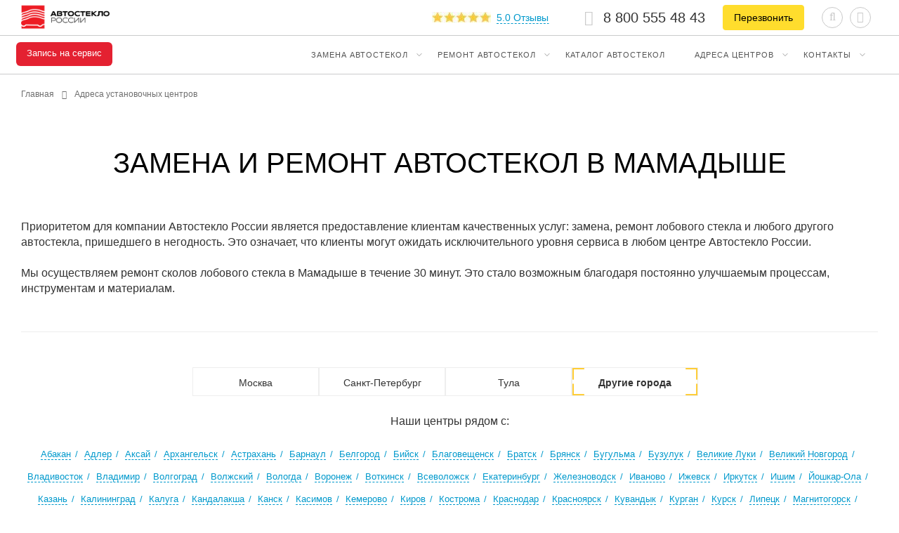

--- FILE ---
content_type: text/html; charset=UTF-8
request_url: https://autoglass-russia.ru/loc/partners/mamadysh/
body_size: 87834
content:
<!DOCTYPE html>
<html lang="ru">
<head>
    <title>Замена автостекла в Мамадыше в Автостекло России</title>
    <meta name="viewport" content="width=device-width, initial-scale=1.0, maximum-scale=5.0, minimum-scale=1.0, user-scalable=no">
    <meta http-equiv="Content-Type" content="text/html; charset=UTF-8" />
	<meta name="yandex-verification" content="9bf673f412fa93b9" /><!-- Права в Вебмастере -->
	
	<meta name="facebook-domain-verification" content="qlvlxm9n641u2tyhd86qqdlh25ulnx" />
	
		<meta name="description" content="Замена автостекла в Мамадыше в сервисном центре Автостекло России с возможностью купить качественное стекло, как для иномарок, так и для отечественного автомобиля." />
	<style>

/* Start:/bitrix/components/carglass/map/templates/contacts/style.css?16992666475605*/
.news_msnry_l_item.v2_mod .news_msnry_b_title{
	    height: 115px;
    overflow: hidden;
}
#map 
{
	height: 500px;
}
.contacts-choose-city-ul a.contacts-choose-city-a-active
{
	background-size: 100% 100%;	
}
.contacts-choose-region-ul a.contacts-choose-city-a-active
{
	font-weight: 800;
	border-bottom: 0px solid black;
	background-size: 100% 100%;
	padding: 5px 10px;
}
.services_main_info_wrapper .col-md-6 #map
{
	height: 486px;
}
/**
 * Owl Carousel v2.2.1
 * Copyright 2013-2017 David Deutsch
 * Licensed under  ()
 */
.owl-carousel,.owl-carousel .owl-item{-webkit-tap-highlight-color:transparent;position:relative}.owl-carousel{display:none;width:100%;z-index:1}.owl-carousel .owl-stage{position:relative;-ms-touch-action:pan-Y;-moz-backface-visibility:hidden}.owl-carousel .owl-stage:after{content:".";display:block;clear:both;visibility:hidden;line-height:0;height:0}.owl-carousel .owl-stage-outer{position:relative;overflow:hidden;-webkit-transform:translate3d(0,0,0)}.owl-carousel .owl-item,.owl-carousel .owl-wrapper{-webkit-backface-visibility:hidden;-moz-backface-visibility:hidden;-ms-backface-visibility:hidden;-webkit-transform:translate3d(0,0,0);-moz-transform:translate3d(0,0,0);-ms-transform:translate3d(0,0,0)}.owl-carousel .owl-item{min-height:1px;float:left;-webkit-backface-visibility:hidden;-webkit-touch-callout:none}.owl-carousel .owl-item img{display:block;width:100%}.owl-carousel .owl-dots.disabled,.owl-carousel .owl-nav.disabled{display:none}.no-js .owl-carousel,.owl-carousel.owl-loaded{display:block}.owl-carousel .owl-dot,.owl-carousel .owl-nav .owl-next,.owl-carousel .owl-nav .owl-prev{cursor:pointer;cursor:hand;-webkit-user-select:none;-khtml-user-select:none;-moz-user-select:none;-ms-user-select:none;user-select:none}.owl-carousel.owl-loading{opacity:0;display:block}.owl-carousel.owl-hidden{opacity:0}.owl-carousel.owl-refresh .owl-item{visibility:hidden}.owl-carousel.owl-drag .owl-item{-webkit-user-select:none;-moz-user-select:none;-ms-user-select:none;user-select:none}.owl-carousel.owl-grab{cursor:move;cursor:grab}.owl-carousel.owl-rtl{direction:rtl}.owl-carousel.owl-rtl .owl-item{float:right}.owl-carousel .animated{animation-duration:1s;animation-fill-mode:both}.owl-carousel .owl-animated-in{z-index:0}.owl-carousel .owl-animated-out{z-index:1}.owl-carousel .fadeOut{animation-name:fadeOut}@keyframes fadeOut{0%{opacity:1}100%{opacity:0}}.owl-height{transition:height .5s ease-in-out}.owl-carousel .owl-item .owl-lazy{opacity:0;transition:opacity .4s ease}.owl-carousel .owl-item img.owl-lazy{transform-style:preserve-3d}.owl-carousel .owl-video-wrapper{position:relative;height:100%;background:#000}.owl-carousel .owl-video-play-icon{position:absolute;height:80px;width:80px;left:50%;top:50%;margin-left:-40px;margin-top:-40px;background:url(/bitrix/components/carglass/map/templates/contacts/owl.video.play.png) no-repeat;cursor:pointer;z-index:1;-webkit-backface-visibility:hidden;transition:transform .1s ease}.owl-carousel .owl-video-play-icon:hover{-ms-transform:scale(1.3,1.3);transform:scale(1.3,1.3)}.owl-carousel .owl-video-playing .owl-video-play-icon,.owl-carousel .owl-video-playing .owl-video-tn{display:none}.owl-carousel .owl-video-tn{opacity:0;height:100%;background-position:center center;background-repeat:no-repeat;background-size:contain;transition:opacity .4s ease}.owl-carousel .owl-video-frame{position:relative;z-index:1;height:100%;width:100%}
.owl-carousel
{
	clear: both;
	overflow: hidden;
	padding-top: 20px;
	padding-right: 15px;
	padding-left: 15px;
}
.owl-carousel .owl-item 
{
	width: 150px;
}
.shema_proezda iframe
{
	width: 90%;
	margin: 20px 5%;
}
.shema_proezda div
{
	    line-height: 1.4;
}
.owl-carousel .owl-nav .owl-prev, .owl-carousel .owl-nav .owl-next
{
	font-size: 0px;
	width: 45px;
	float: left;
	display: inline-block;
	margin-top:-80px;
}
.owl-carousel .owl-nav .owl-prev
{
	float: left;
	text-align: center;
}
.owl-carousel .owl-nav .owl-next
{
	float: right;
	text-align: center;
}
.owl-carousel .owl-nav .owl-prev:before {    content: "\f0d9";display: inline-block;
font: normal normal normal 14px/1 FontAwesome;
    font-size: 14px;
font-size: inherit;
text-rendering: auto;
font-size: 45px;
color: #ffdd2d;
text-shadow: 2px 2px 3px rgba(0, 0, 0, 0.75); }
.owl-carousel .owl-nav .owl-next:before {     content: "\f0da";display: inline-block;
font: normal normal normal 14px/1 FontAwesome;
    font-size: 14px;
font-size: inherit;
text-rendering: auto;
font-size: 45px;
color: #ffdd2d;
text-shadow: 2px 2px 3px rgba(0, 0, 0, 0.75); }
.owl-nav
{
	position: relative;
}
.bx-pager.bx-default-pager
{
	    position: absolute !important;
	    top: -145px !important;
    	height: 180px !important;
}
.owl-carousel
{
	display: block !important;
}

.masters {
	height: 800px;
}
.masters .bx-controls
{
	clear: both;
	display: block;
	position: relative;
	margin-top: -480px;
}
.masters .bx-wrapper .bx-pager.bx-default-pager a:hover, .masters .bx-wrapper .bx-pager.bx-default-pager a.active, .masters .bx-wrapper .bx-pager.bx-default-pager a:focus {	
	background-image: url(/bitrix/components/carglass/map/templates/contacts/images/bgcnntr.png);
	background-size: 100% 100%;
	max-width: 212px;

}
.masters .subst-where-btn-margin-top
{
	margin-top:90px;
}
.masters .section.v1_mod .bx-pager.bx-default-pager
{
	height: 180px !important;
}
.masters .bx-controls .bx-pager-link
{
	height: 180px !important;
}
.section.v1_mod .bx-pager.bx-default-pager
{
	left: 50px;
}
.master-block
{
	margin-top:150px;
}
.bx-pager-link img
{
	opacity: 0.5 ;
	margin:0px auto;
}
.bx-pager-link.active img
{
	opacity: 1.0;
}
.master_new_block
{
	position: relative;
}
.masters-review-img
{
	position: relative;
	z-index: 11;
}
/* End */
/* /bitrix/components/carglass/map/templates/contacts/style.css?16992666475605 */
</style>
<style>

/* Start:/bitrix/components/carglass/menu/templates/gl/style.css?169926664712875*/
.altasib_geobase_link{
	display:block;
	line-height:21px;
	text-decoration:none;
	font-size: 12px;
}
.altasib_geobase_link .altasib_geobase_link_city{
	border-bottom:1px dashed;
	cursor:pointer;
	font-weight:bold;
	white-space:normal;
}
.altasib_geobase_link .altasib_geobase_link_city:hover,.altasib_geobase_link_city:active{
	border-bottom:1px dashed #333333;
	color:#333333;
}
#altasib_geobase_info{
	position:absolute;
	display:none;
	width:372px;
	z-index:999;
	border:0;
	background-color:#fff;
	max-height:306px;
	overflow-y:scroll!important;
}
#altasib_geobase_info div{
	padding:8px 6px;
	font:normal 14px Tahoma;
	color:#8c8c8c;
	border-bottom:1px solid #eaeaea;
}
#altasib_geobase_info div:hover{
	background-color:#e6ecef;
	cursor:pointer;
}
div.altasib_geobase_focus{
	background-color:#e6ecef;
}
#altasib_geobase_close{
	float:right;
	position:relative;
}
#altasib_geobase_close a{
	background:url("/bitrix/components/carglass/menu/templates/gl/images/close.png") no-repeat;
	position:absolute;
	right:-15px;
	top:-13px;
	display:block;
	font-size:1px;
	height:30px;
	line-height:1px;
	width:30px;
}
#altasib_geobase_close a:hover{
	background-position:0 -30px;
}
strong.altasib_geobase_light{
	font:bold 14px Tahoma;
	color:#333333;
}
#altasib_geobase_popup .altasib_geobase_pu_i{
	color:#444444!important;
	margin:0 20px;
	padding:23px 0 5px;
}
.altasib_geobase_city .altasib_geobase_clear{
	clear:both;
}
#altasib_geobase_popup{
	top:140px;
	margin:0 auto;
	background:none repeat scroll 0 0 #FFFFFF;
	width:521px;
	border:0 solid #ffffff;
	border-radius:5px;
	box-shadow:0 1px 10px #969696;
	-moz-box-shadow:0 1px 10px #969696;
	-webkit-box-shadow:0 1px 10px #969696;
}
.altasib_geobase_city .altasib_geobase_ttl{
	color:#333333;
	font:bold 14px Tahoma;
	margin:0 0 16px;
}
.altasib_geobase_city .altasib_geobase_title2{
	color:#333333;
	font:normal 14px Tahoma;
	padding:0 0 12px;
}
.altasib_geobase_city .altasib_geobase_find{
	border-radius:3px;
	margin:2px 135px 35px 0;
	-webkit-box-sizing:border-box;
	-moz-box-sizing:border-box;
	box-sizing:border-box;
}
.altasib_geobase_city .altasib_geobase_find input{
	color:#808080;
	font:14px/17px "Helvetica Neue",Helvetica,Arial,sans-serif!important;
	width:99%;
	background:none repeat scroll 0 0 #F7F7F7;
	border:1px solid #808080;
	border-radius:2px;
	box-shadow:0 1px 1px rgba(0,0,0,0.075) inset;
	color:#363636;
	font-size:13px;
	font-style:normal;
	height:auto;
	line-height:16px;
	padding:4px 8px;
	transition:border 0.2s linear 0s,box-shadow 0.2s linear 0s;
	-webkit-box-sizing:border-box;
	-moz-box-sizing:border-box;
	box-sizing:border-box;
}
.altasib_geobase_city .altasib_geobase_find input:focus{
	color:#333333;
	border-color:#d8d8d8;
	box-shadow:0 1px 1px #fee3a2 inset,0 0 8px #fee3a2;
	outline:medium none;
}
.altasib_geobase_city .altasib_geobase_cities{
	margin:0 0 20px;
	padding-bottom:10px;
}
@media (max-width:400px){
	.altasib_geobase_city .altasib_geobase_cities ul{
		column-count:1;
		-moz-column-count:1;
		-webkit-column-count:1;
	}
}
.altasib_geobase_city .altasib_geobase_cities ul{
	list-style-type:none;
	padding:0;
}
.altasib_geobase_city .altasib_geobase_cities ul.altasib_geobase_list_ie{
	float:left;
	list-style:none outside none;
	padding:0;
	width:33%;
}
.altasib_geobase_city .altasib_geobase_cities ul.altasib_geobase_fst{
	column-count:5;
	-moz-column-count:5;
	-webkit-column-count:5;
	margin:0;
}
.altasib_geobase_city .altasib_geobase_cities ul li{
	margin-bottom:6px;
	padding:0;
}
.altasib_geobase_city .altasib_geobase_cities ul li a{
	display:block;
	padding-right:10px;
	display:inline-block;
	border-bottom:1px solid transparent;
}
.altasib_geobase_city .altasib_geobase_cities ul li a:hover{
	color:#333333;
}
.altasib_geobase_city .altasib_geobase_cities ul li,.altasib_geobase_city .altasib_geobase_cities ul li a{
	color:#3f9dd4;
	font:normal 14px Tahoma;
	text-decoration:none;
}
.altasib_geobase_city .altasib_geobase_cities ul li.let a:first-letter{
	color:#ED1C24;
	font-weight:bold;
}
.altasib_geobase_city .altasib_geobase_cities ul li.altasib_geobase_act a{
	color:#333333;
	font-weight:bold;
}
.altasib_geobase_city .altasib_geobase_cities ul li.emp{
	height:17px;
}
.altasib_geobase_city .altasib_geobase_cutting .cutit a,.altasib_geobase_city .altasib_geobase_cutting .uncutit a{
	border-bottom:1px dashed #ED1C24;
	color:#ED1C24;
	font-size:12px;
	line-height:15px;
	margin:0 0 0 350px;
	text-decoration:none;
}
.altasib_geobase_city .altasib_geobase_cutting .cutit a{
	font-weight:normal;
}
.altasib_geobase_city .altasib_geobase_cutting .uncutit a{
	font-weight:bold;
}
.altasib_geobase_city .altasib_geobase_cutting .cutit{
	display:none;
}
.altasib_geobase_city .altasib_geobase_cutting .uncutit span{
	font-size:12px;
	line-height:15px;
	padding:0 3px;
}
.altasib_geobase_city .altasib_geobase_cutting .cutit span{
	font-size:12px;
	line-height:15px;
	padding:0 3px;
}
.altasib_geobase_city .altasib_geobase_cutting.uncutted .cutit{
	display:block;
}
.altasib_geobase_city .altasib_geobase_cutting.uncutted .uncutit{
	display:none;
}
a#altasib_geobase_btn{
	background:url("/bitrix/components/carglass/menu/templates/gl/images/buttons.png");
	color:#ffffff;
	cursor:pointer;
	display:block;
	float:right;
	font:normal 12px Tahoma;
	width:109px;
	padding-top:5px;
	margin-top:2px;
	text-align:center;
	text-decoration:none;
	height:27px;
	-webkit-box-sizing:border-box;
	-moz-box-sizing:border-box;
	box-sizing:border-box;
}
a#altasib_geobase_btn:hover{
	background-position:0 -28px;
}
a#altasib_geobase_btn.altasib_geobase_disabled,a#altasib_geobase_btn.altasib_geobase_disabled:hover,a#altasib_geobase_btn.altasib_geobase_disabled:active{
	background:url("/bitrix/components/carglass/menu/templates/gl/images/buttons.png") no-repeat;
	background-position:0 -55px;
	cursor:default;
	color:#8d8d8d;
	text-shadow:1px 1px #ffffff;
	height:30px;
	-webkit-box-sizing:border-box;
	-moz-box-sizing:border-box;
	box-sizing:border-box;
}
#altasib_geobase_win{
	display:none;
	top:9%;
	left:0;
	color:#000000;
	margin:0;
	padding:0;
	width:100%;
	z-index:10000;
	height:100%;
	position:fixed;
}
#altasib_geobase_popup_back{
	background-color:#000000;
	display:none;
	height:100%;
	left:0;
	filter:progid:DXImageTransform.Microsoft.Alpha(opacity=30);
	-moz-opacity:0.3;
	-khtml-opacity:0.3;
	opacity:0.3;
	position:fixed;
	top:0;
	width:100%;
	z-index:9999;
	-webkit-transition:opacity 400ms;
	-moz-transition:opacity 400ms;
	-o-transition:opacity 400ms;
	transition:opacity 400ms;
}



.altasib_geobase_mb_link{
	display:inline;
	line-height:21px;
	text-decoration:none;
}
.altasib_geobase_mb_link .altasib_geobase_mb_link_city{
	border-bottom:1px dashed;
	cursor:pointer;
	font-weight:bold;
}
.altasib_geobase_mb_link .altasib_geobase_mb_link_city:hover,.altasib_geobase_mb_link_city:active{
	border-bottom:1px dashed #333333;
	color:#333333;
}
#altasib_geobase_mb_info{
	position:absolute;
	display:none;
	width:372px;
	max-height:340px;
	z-index:999;
	border:0;
	background-color:#fff;
	overflow-y:scroll;
}
#altasib_geobase_mb_info div{
	padding:8px 6px;
	font:normal 14px Tahoma;
	color:#8c8c8c;
	border-bottom:1px solid #eaeaea;
}
div.altasib_geobase_mb_focus{
	background-color:#e6ecef;
}
#altasib_geobase_mb_close{
	float:right;
	position:relative;
}
#altasib_geobase_mb_close a{
	background:url("/bitrix/components/carglass/menu/templates/gl/images/close.png") no-repeat;
	position:absolute;
	right:10px;
	top:9px;
	display:block;
	font-size:1px;
	height:30px;
	line-height:1px;
	width:30px;
}
strong.altasib_geobase_mb_light{
	font:bold 14px Tahoma;
	color:#333333;
}
#altasib_geobase_mb_popup .altasib_geobase_mb_pu_i{
	color:#444444!important;
	padding-bottom:5px;
}
.altasib_geobase_mb_city .altasib_geobase_mb_clear{
	clear:both;
}
#altasib_geobase_mb_popup{
	top:140px;
	margin:0 auto;
	background:none repeat scroll 0 0 #FFFFFF;
	width:521px;
	border:0 solid #ffffff;
	border-radius:5px;
	box-shadow:0 1px 10px #969696;
	-moz-box-shadow:0 1px 10px #969696;
	-webkit-box-shadow:0 1px 10px #969696;
}
.altasib_geobase_mb_ttl{
	color:#333333;
	font:bold 14px Tahoma;
	margin:0 0 16px;
	padding:23px 20px 0;
}
.altasib_geobase_mb_city .altasib_geobase_mb_title2{
	color:#333333;
	font:normal 14px Tahoma;
	padding:0 0 12px;
}
.altasib_geobase_mb_city .altasib_geobase_mb_find{
	margin:2px 14px 15px 0;
	padding:0 20px;
}
.altasib_geobase_mb_city .altasib_geobase_mb_find input{
	color:#808080;
	font:14px/17px "Helvetica Neue",Helvetica,Arial,sans-serif!important;
	width:99%;
	background:none repeat scroll 0 0 #F5F5F5;
	border:1px solid #eaeaea;
	border-radius:5px;
	box-shadow:0 1px 1px rgba(0,0,0,0.075) inset;
	color:#363636;
	font-size:13px;
	font-style:normal;
	height:auto;
	line-height:16px;
	padding:12px 8px;
	transition:border 0.2s linear 0s,box-shadow 0.2s linear 0s;
}
.altasib_geobase_mb_city .altasib_geobase_mb_find input:focus{
	color:#333333;
	border-color:#d8d8d8;
	box-shadow:0 1px 1px #fee3a2 inset,0 0 8px #fee3a2;
	outline:medium none;
}
.altasib_geobase_mb_city .altasib_geobase_mb_cities{
	margin:0 0 20px;
	height:214px;
	padding-bottom:10px;
	overflow-y:hidden;
}
.altasib_geobase_mb_city .altasib_geobase_mb_cities ul{
	list-style-type:none;
	padding:0;
	border-top:1px solid #eaeaea;
}
.altasib_geobase_mb_city .altasib_geobase_mb_cities ul.altasib_geobase_mb_list_ie{
	float:left;
	list-style:none outside none;
	margin:0 0 0 -15px;
	padding:0;
	width:33%;
}
.altasib_geobase_mb_city .altasib_geobase_mb_cities ul li{
	padding:0;
	border-bottom:1px solid #eaeaea;
}
.altasib_geobase_mb_city .altasib_geobase_mb_cities ul li a{
	display:inline-block;
	padding:11px 10px 11px 20px;
	border-bottom:1px solid transparent;
}
.altasib_geobase_mb_city .altasib_geobase_mb_cities ul li,.altasib_geobase_mb_city .altasib_geobase_mb_cities ul li a{
	color:#333333;
	font:normal 16px Tahoma;
	text-decoration:none;
}
.altasib_geobase_mb_city .altasib_geobase_mb_cities ul li.let a:first-letter{
	color:#ED1C24;
	font-weight:bold;
}
.altasib_geobase_mb_city .altasib_geobase_mb_cities ul li.altasib_geobase_mb_act,.altasib_geobase_mb_city .altasib_geobase_mb_cities ul li.altasib_geobase_mb_act a{
	color:#ffffff;
	font-weight:bold;
	font-size:16px;
	background-color:#fdb407;
}
.altasib_geobase_mb_city .altasib_geobase_mb_cities ul li.emp{
	height:17px;
}
.altasib_geobase_mb_city .altasib_geobase_mb_cutting .cutit a,.altasib_geobase_mb_city .altasib_geobase_mb_cutting .uncutit a{
	border-bottom:1px dashed #ED1C24;
	color:#ED1C24;
	font-size:12px;
	line-height:15px;
	margin:0 0 0 350px;
	text-decoration:none;
}
.altasib_geobase_mb_city .altasib_geobase_mb_cutting .cutit a{
	font-weight:normal;
}
.altasib_geobase_mb_city .altasib_geobase_mb_cutting .uncutit a{
	font-weight:bold;
}
.altasib_geobase_mb_city .altasib_geobase_mb_cutting .cutit{
	display:none;
}
.altasib_geobase_mb_city .altasib_geobase_mb_cutting .uncutit span{
	font-size:12px;
	line-height:15px;
	padding:0 3px;
}
.altasib_geobase_mb_city .altasib_geobase_mb_cutting .cutit span{
	font-size:12px;
	line-height:15px;
	padding:0 3px;
}
.altasib_geobase_mb_city .altasib_geobase_mb_cutting.uncutted .cutit{
	display:block;
}
.altasib_geobase_mb_city .altasib_geobase_mb_cutting.uncutted .uncutit{
	display:none;
}
a#altasib_geobase_mb_btn,a#all_cities_button_mobile{
	background:url("/bitrix/components/carglass/menu/templates/gl/images/button_mobile.png") no-repeat;
	color:#ffffff;
	cursor:pointer;
	display:block;
	font:bold 16px Tahoma;
	height:43px!important;
	width:176px;
	padding-top:13px;
	margin-bottom:15px;
	margin-left:20px;
	text-align:center;
	text-decoration:none;
	text-transform:uppercase;
}
a#altasib_geobase_mb_btn.altasib_geobase_mb_disabled,a#altasib_geobase_mb_btn.altasib_geobase_mb_disabled:active{
	display:none;
}
#altasib_geobase_mb_win{
	display:none;
	top:5%;
	left:0;
	color:#000000;
	margin:0;
	padding:0;
	width:100%;
	z-index:10001;
	height:100%;
	position:fixed;
}
#altasib_geobase_mb_popup_back{
	background-color:#000000;
	display:none;
	height:100%;
	left:0;
	filter:progid:DXImageTransform.Microsoft.Alpha(opacity=30);
	-moz-opacity:0.3;
	-khtml-opacity:0.3;
	opacity:0.3;
	position:fixed;
	top:0;
	width:100%;
	z-index:9999;
	-webkit-transition:opacity 400ms;
	-moz-transition:opacity 400ms;
	-o-transition:opacity 400ms;
	transition:opacity 400ms;
}
@media screen and (max-height:480px) and (orientation:	landscape){
	a#all_cities_button_mobile{
		display:none;
	}
	#altasib_geobase_mb_info{
		width:372px;
	}
	.altasib_geobase_mb_city .altasib_geobase_mb_cities{
		height:80px;
		overflow-y:scroll;
	}
}
@media screen and (max-width:480px){
	#altasib_geobase_mb_popup{
		width:320px;
	}
	a#altasib_geobase_mb_btn{
		margin-left:12px;
	}
	#altasib_geobase_mb_info{
		width:296px;
	}
	.altasib_geobase_mb_ttl{
		font-size:16px;
		margin:0 0 15px;
		padding:23px 12px 0;
	}
	.altasib_geobase_mb_city .altasib_geobase_mb_find{
		padding:0 12px;
	}
	.altasib_geobase_mb_city .altasib_geobase_mb_find input{
		padding:12px 8px;
		font-size:16px;
	}
	.altasib_geobase_mb_city .altasib_geobase_mb_cities ul li a{
		padding-left:12px;
	}
}
/* End */


/* Start:/bitrix/templates/.default/template_styles.css?169981974366219*/
@font-face {  font-family: 'Material Icons';  font-style: normal;  font-weight: 400;  src: url(/bitrix/templates/.default/css/icons/icons.woff2) format('woff2');}.material-icons {  font-family: 'Material Icons';  font-weight: normal;  font-style: normal;  font-size: 24px;  line-height: 1;  letter-spacing: normal;  text-transform: none;  display: inline-block;  white-space: nowrap;  word-wrap: normal;  direction: ltr;  -moz-font-feature-settings: 'liga';  -moz-osx-font-smoothing: grayscale;font-display: swap;} @font-face{font-family:'FontAwesome';src:url('/bitrix/templates/.default/fonts/fontawesome-webfont.eot?v=4.7.0');src:url('/bitrix/templates/.default/fonts/fontawesome-webfont.eot?#iefix&v=4.7.0') format('embedded-opentype'),url('/bitrix/templates/.default/Fonts/fontawesome-webfont.woff2?v=4.7.0') format('woff2'),url('/bitrix/templates/.default/Fonts/fontawesome-webfont.woff?v=4.7.0') format('woff'),url('/bitrix/templates/.default/fonts/fontawesome-webfont.ttf?v=4.7.0') format('truetype'),url('/bitrix/templates/.default/fonts/fontawesome-webfont.svg?v=4.7.0#fontawesomeregular') format('svg');font-weight:normal;font-style:normal;font-display: swap;}.fa{display:inline-block;font:normal normal normal 14px/1 FontAwesome;font-size:inherit;text-rendering:auto;-webkit-font-smoothing:antialiased;-moz-osx-font-smoothing:grayscale}.fa-lg{font-size:1.33333333em;line-height:.75em;vertical-align:-15%}.fa-2x{font-size:2em}.fa-3x{font-size:3em}.fa-4x{font-size:4em}.fa-5x{font-size:5em}.fa-fw{width:1.28571429em;text-align:center}.fa-ul{padding-left:0;margin-left:2.14285714em;list-style-type:none}.fa-ul>li{position:relative}.fa-li{position:absolute;left:-2.14285714em;width:2.14285714em;top:.14285714em;text-align:center}.fa-li.fa-lg{left:-1.85714286em}.fa-border{padding:.2em .25em .15em;border:solid .08em #eee;border-radius:.1em}.fa-pull-left{float:left}.fa-pull-right{float:right}.fa.fa-pull-left{margin-right:.3em}.fa.fa-pull-right{margin-left:.3em}.pull-right{float:right}.pull-left{float:left}.fa.pull-left{margin-right:.3em}.fa.pull-right{margin-left:.3em}.fa-spin{-webkit-animation:fa-spin 2s infinite linear;animation:fa-spin 2s infinite linear}.fa-pulse{-webkit-animation:fa-spin 1s infinite steps(8);animation:fa-spin 1s infinite steps(8)}@-webkit-keyframes fa-spin{0%{-webkit-transform:rotate(0deg);transform:rotate(0deg)}100%{-webkit-transform:rotate(359deg);transform:rotate(359deg)}}@keyframes fa-spin{0%{-webkit-transform:rotate(0deg);transform:rotate(0deg)}100%{-webkit-transform:rotate(359deg);transform:rotate(359deg)}}.fa-rotate-90{-ms-filter:"progid:DXImageTransform.Microsoft.BasicImage(rotation=1)";-webkit-transform:rotate(90deg);-ms-transform:rotate(90deg);transform:rotate(90deg)}.fa-rotate-180{-ms-filter:"progid:DXImageTransform.Microsoft.BasicImage(rotation=2)";-webkit-transform:rotate(180deg);-ms-transform:rotate(180deg);transform:rotate(180deg)}.fa-rotate-270{-ms-filter:"progid:DXImageTransform.Microsoft.BasicImage(rotation=3)";-webkit-transform:rotate(270deg);-ms-transform:rotate(270deg);transform:rotate(270deg)}.fa-flip-horizontal{-ms-filter:"progid:DXImageTransform.Microsoft.BasicImage(rotation=0, mirror=1)";-webkit-transform:scale(-1, 1);-ms-transform:scale(-1, 1);transform:scale(-1, 1)}.fa-flip-vertical{-ms-filter:"progid:DXImageTransform.Microsoft.BasicImage(rotation=2, mirror=1)";-webkit-transform:scale(1, -1);-ms-transform:scale(1, -1);transform:scale(1, -1)}:root .fa-rotate-90,:root .fa-rotate-180,:root .fa-rotate-270,:root .fa-flip-horizontal,:root .fa-flip-vertical{filter:none}.fa-stack{position:relative;display:inline-block;width:2em;height:2em;line-height:2em;vertical-align:middle}.fa-stack-1x,.fa-stack-2x{position:absolute;left:0;width:100%;text-align:center}.fa-stack-1x{line-height:inherit}.fa-stack-2x{font-size:2em}.fa-inverse{color:#fff}.fa-glass:before{content:"\f000"}.fa-music:before{content:"\f001"}.fa-search:before{content:"\f002"}.fa-envelope-o:before{content:"\f003"}.fa-heart:before{content:"\f004"}.fa-star:before{content:"\f005"}.fa-star-o:before{content:"\f006"}.fa-user:before{content:"\f007"}.fa-film:before{content:"\f008"}.fa-th-large:before{content:"\f009"}.fa-th:before{content:"\f00a"}.fa-th-list:before{content:"\f00b"}.fa-check:before{content:"\f00c"}.fa-remove:before,.fa-close:before,.fa-times:before{content:"\f00d"}.fa-search-plus:before{content:"\f00e"}.fa-search-minus:before{content:"\f010"}.fa-power-off:before{content:"\f011"}.fa-signal:before{content:"\f012"}.fa-gear:before,.fa-cog:before{content:"\f013"}.fa-trash-o:before{content:"\f014"}.fa-home:before{content:"\f015"}.fa-file-o:before{content:"\f016"}.fa-clock-o:before{content:"\f017"}.fa-road:before{content:"\f018"}.fa-download:before{content:"\f019"}.fa-arrow-circle-o-down:before{content:"\f01a"}.fa-arrow-circle-o-up:before{content:"\f01b"}.fa-inbox:before{content:"\f01c"}.fa-play-circle-o:before{content:"\f01d"}.fa-rotate-right:before,.fa-repeat:before{content:"\f01e"}.fa-refresh:before{content:"\f021"}.fa-list-alt:before{content:"\f022"}.fa-lock:before{content:"\f023"}.fa-flag:before{content:"\f024"}.fa-headphones:before{content:"\f025"}.fa-volume-off:before{content:"\f026"}.fa-volume-down:before{content:"\f027"}.fa-volume-up:before{content:"\f028"}.fa-qrcode:before{content:"\f029"}.fa-barcode:before{content:"\f02a"}.fa-tag:before{content:"\f02b"}.fa-tags:before{content:"\f02c"}.fa-book:before{content:"\f02d"}.fa-bookmark:before{content:"\f02e"}.fa-print:before{content:"\f02f"}.fa-camera:before{content:"\f030"}.fa-font:before{content:"\f031"}.fa-bold:before{content:"\f032"}.fa-italic:before{content:"\f033"}.fa-text-height:before{content:"\f034"}.fa-text-width:before{content:"\f035"}.fa-align-left:before{content:"\f036"}.fa-align-center:before{content:"\f037"}.fa-align-right:before{content:"\f038"}.fa-align-justify:before{content:"\f039"}.fa-list:before{content:"\f03a"}.fa-dedent:before,.fa-outdent:before{content:"\f03b"}.fa-indent:before{content:"\f03c"}.fa-video-camera:before{content:"\f03d"}.fa-photo:before,.fa-image:before,.fa-picture-o:before{content:"\f03e"}.fa-pencil:before{content:"\f040"}.fa-map-marker:before{content:"\f041"}.fa-adjust:before{content:"\f042"}.fa-tint:before{content:"\f043"}.fa-edit:before,.fa-pencil-square-o:before{content:"\f044"}.fa-share-square-o:before{content:"\f045"}.fa-check-square-o:before{content:"\f046"}.fa-arrows:before{content:"\f047"}.fa-step-backward:before{content:"\f048"}.fa-fast-backward:before{content:"\f049"}.fa-backward:before{content:"\f04a"}.fa-play:before{content:"\f04b"}.fa-pause:before{content:"\f04c"}.fa-stop:before{content:"\f04d"}.fa-forward:before{content:"\f04e"}.fa-fast-forward:before{content:"\f050"}.fa-step-forward:before{content:"\f051"}.fa-eject:before{content:"\f052"}.fa-chevron-left:before{content:"\f053"}.fa-chevron-right:before{content:"\f054"}.fa-plus-circle:before{content:"\f055"}.fa-minus-circle:before{content:"\f056"}.fa-times-circle:before{content:"\f057"}.fa-check-circle:before{content:"\f058"}.fa-question-circle:before{content:"\f059"}.fa-info-circle:before{content:"\f05a"}.fa-crosshairs:before{content:"\f05b"}.fa-times-circle-o:before{content:"\f05c"}.fa-check-circle-o:before{content:"\f05d"}.fa-ban:before{content:"\f05e"}.fa-arrow-left:before{content:"\f060"}.fa-arrow-right:before{content:"\f061"}.fa-arrow-up:before{content:"\f062"}.fa-arrow-down:before{content:"\f063"}.fa-mail-forward:before,.fa-share:before{content:"\f064"}.fa-expand:before{content:"\f065"}.fa-compress:before{content:"\f066"}.fa-plus:before{content:"\f067"}.fa-minus:before{content:"\f068"}.fa-asterisk:before{content:"\f069"}.fa-exclamation-circle:before{content:"\f06a"}.fa-gift:before{content:"\f06b"}.fa-leaf:before{content:"\f06c"}.fa-fire:before{content:"\f06d"}.fa-eye:before{content:"\f06e"}.fa-eye-slash:before{content:"\f070"}.fa-warning:before,.fa-exclamation-triangle:before{content:"\f071"}.fa-plane:before{content:"\f072"}.fa-calendar:before{content:"\f073"}.fa-random:before{content:"\f074"}.fa-comment:before{content:"\f075"}.fa-magnet:before{content:"\f076"}.fa-chevron-up:before{content:"\f077"}.fa-chevron-down:before{content:"\f078"}.fa-retweet:before{content:"\f079"}.fa-shopping-cart:before{content:"\f07a"}.fa-folder:before{content:"\f07b"}.fa-folder-open:before{content:"\f07c"}.fa-arrows-v:before{content:"\f07d"}.fa-arrows-h:before{content:"\f07e"}.fa-bar-chart-o:before,.fa-bar-chart:before{content:"\f080"}.fa-twitter-square:before{content:"\f081"}.fa-facebook-square:before{content:"\f082"}.fa-camera-retro:before{content:"\f083"}.fa-key:before{content:"\f084"}.fa-gears:before,.fa-cogs:before{content:"\f085"}.fa-comments:before{content:"\f086"}.fa-thumbs-o-up:before{content:"\f087"}.fa-thumbs-o-down:before{content:"\f088"}.fa-star-half:before{content:"\f089"}.fa-heart-o:before{content:"\f08a"}.fa-sign-out:before{content:"\f08b"}.fa-linkedin-square:before{content:"\f08c"}.fa-thumb-tack:before{content:"\f08d"}.fa-external-link:before{content:"\f08e"}.fa-sign-in:before{content:"\f090"}.fa-trophy:before{content:"\f091"}.fa-github-square:before{content:"\f092"}.fa-upload:before{content:"\f093"}.fa-lemon-o:before{content:"\f094"}.fa-phone:before{content:"\f095"}.fa-square-o:before{content:"\f096"}.fa-bookmark-o:before{content:"\f097"}.fa-phone-square:before{content:"\f098"}.fa-twitter:before{content:"\f099"}.fa-facebook-f:before,.fa-facebook:before{content:"\f09a"}.fa-github:before{content:"\f09b"}.fa-unlock:before{content:"\f09c"}.fa-credit-card:before{content:"\f09d"}.fa-feed:before,.fa-rss:before{content:"\f09e"}.fa-hdd-o:before{content:"\f0a0"}.fa-bullhorn:before{content:"\f0a1"}.fa-bell:before{content:"\f0f3"}.fa-certificate:before{content:"\f0a3"}.fa-hand-o-right:before{content:"\f0a4"}.fa-hand-o-left:before{content:"\f0a5"}.fa-hand-o-up:before{content:"\f0a6"}.fa-hand-o-down:before{content:"\f0a7"}.fa-arrow-circle-left:before{content:"\f0a8"}.fa-arrow-circle-right:before{content:"\f0a9"}.fa-arrow-circle-up:before{content:"\f0aa"}.fa-arrow-circle-down:before{content:"\f0ab"}.fa-globe:before{content:"\f0ac"}.fa-wrench:before{content:"\f0ad"}.fa-tasks:before{content:"\f0ae"}.fa-filter:before{content:"\f0b0"}.fa-briefcase:before{content:"\f0b1"}.fa-arrows-alt:before{content:"\f0b2"}.fa-group:before,.fa-users:before{content:"\f0c0"}.fa-chain:before,.fa-link:before{content:"\f0c1"}.fa-cloud:before{content:"\f0c2"}.fa-flask:before{content:"\f0c3"}.fa-cut:before,.fa-scissors:before{content:"\f0c4"}.fa-copy:before,.fa-files-o:before{content:"\f0c5"}.fa-paperclip:before{content:"\f0c6"}.fa-save:before,.fa-floppy-o:before{content:"\f0c7"}.fa-square:before{content:"\f0c8"}.fa-navicon:before,.fa-reorder:before,.fa-bars:before{content:"\f0c9"}.fa-list-ul:before{content:"\f0ca"}.fa-list-ol:before{content:"\f0cb"}.fa-strikethrough:before{content:"\f0cc"}.fa-underline:before{content:"\f0cd"}.fa-table:before{content:"\f0ce"}.fa-magic:before{content:"\f0d0"}.fa-truck:before{content:"\f0d1"}.fa-pinterest:before{content:"\f0d2"}.fa-pinterest-square:before{content:"\f0d3"}.fa-google-plus-square:before{content:"\f0d4"}.fa-google-plus:before{content:"\f0d5"}.fa-money:before{content:"\f0d6"}.fa-caret-down:before{content:"\f0d7"}.fa-caret-up:before{content:"\f0d8"}.fa-caret-left:before{content:"\f0d9"}.fa-caret-right:before{content:"\f0da"}.fa-columns:before{content:"\f0db"}.fa-unsorted:before,.fa-sort:before{content:"\f0dc"}.fa-sort-down:before,.fa-sort-desc:before{content:"\f0dd"}.fa-sort-up:before,.fa-sort-asc:before{content:"\f0de"}.fa-envelope:before{content:"\f0e0"}.fa-linkedin:before{content:"\f0e1"}.fa-rotate-left:before,.fa-undo:before{content:"\f0e2"}.fa-legal:before,.fa-gavel:before{content:"\f0e3"}.fa-dashboard:before,.fa-tachometer:before{content:"\f0e4"}.fa-comment-o:before{content:"\f0e5"}.fa-comments-o:before{content:"\f0e6"}.fa-flash:before,.fa-bolt:before{content:"\f0e7"}.fa-sitemap:before{content:"\f0e8"}.fa-umbrella:before{content:"\f0e9"}.fa-paste:before,.fa-clipboard:before{content:"\f0ea"}.fa-lightbulb-o:before{content:"\f0eb"}.fa-exchange:before{content:"\f0ec"}.fa-cloud-download:before{content:"\f0ed"}.fa-cloud-upload:before{content:"\f0ee"}.fa-user-md:before{content:"\f0f0"}.fa-stethoscope:before{content:"\f0f1"}.fa-suitcase:before{content:"\f0f2"}.fa-bell-o:before{content:"\f0a2"}.fa-coffee:before{content:"\f0f4"}.fa-cutlery:before{content:"\f0f5"}.fa-file-text-o:before{content:"\f0f6"}.fa-building-o:before{content:"\f0f7"}.fa-hospital-o:before{content:"\f0f8"}.fa-ambulance:before{content:"\f0f9"}.fa-medkit:before{content:"\f0fa"}.fa-fighter-jet:before{content:"\f0fb"}.fa-beer:before{content:"\f0fc"}.fa-h-square:before{content:"\f0fd"}.fa-plus-square:before{content:"\f0fe"}.fa-angle-double-left:before{content:"\f100"}.fa-angle-double-right:before{content:"\f101"}.fa-angle-double-up:before{content:"\f102"}.fa-angle-double-down:before{content:"\f103"}.fa-angle-left:before{content:"\f104"}.fa-angle-right:before{content:"\f105"}.fa-angle-up:before{content:"\f106"}.fa-angle-down:before{content:"\f107"}.fa-desktop:before{content:"\f108"}.fa-laptop:before{content:"\f109"}.fa-tablet:before{content:"\f10a"}.fa-mobile-phone:before,.fa-mobile:before{content:"\f10b"}.fa-circle-o:before{content:"\f10c"}.fa-quote-left:before{content:"\f10d"}.fa-quote-right:before{content:"\f10e"}.fa-spinner:before{content:"\f110"}.fa-circle:before{content:"\f111"}.fa-mail-reply:before,.fa-reply:before{content:"\f112"}.fa-github-alt:before{content:"\f113"}.fa-folder-o:before{content:"\f114"}.fa-folder-open-o:before{content:"\f115"}.fa-smile-o:before{content:"\f118"}.fa-frown-o:before{content:"\f119"}.fa-meh-o:before{content:"\f11a"}.fa-gamepad:before{content:"\f11b"}.fa-keyboard-o:before{content:"\f11c"}.fa-flag-o:before{content:"\f11d"}.fa-flag-checkered:before{content:"\f11e"}.fa-terminal:before{content:"\f120"}.fa-code:before{content:"\f121"}.fa-mail-reply-all:before,.fa-reply-all:before{content:"\f122"}.fa-star-half-empty:before,.fa-star-half-full:before,.fa-star-half-o:before{content:"\f123"}.fa-location-arrow:before{content:"\f124"}.fa-crop:before{content:"\f125"}.fa-code-fork:before{content:"\f126"}.fa-unlink:before,.fa-chain-broken:before{content:"\f127"}.fa-question:before{content:"\f128"}.fa-info:before{content:"\f129"}.fa-exclamation:before{content:"\f12a"}.fa-superscript:before{content:"\f12b"}.fa-subscript:before{content:"\f12c"}.fa-eraser:before{content:"\f12d"}.fa-puzzle-piece:before{content:"\f12e"}.fa-microphone:before{content:"\f130"}.fa-microphone-slash:before{content:"\f131"}.fa-shield:before{content:"\f132"}.fa-calendar-o:before{content:"\f133"}.fa-fire-extinguisher:before{content:"\f134"}.fa-rocket:before{content:"\f135"}.fa-maxcdn:before{content:"\f136"}.fa-chevron-circle-left:before{content:"\f137"}.fa-chevron-circle-right:before{content:"\f138"}.fa-chevron-circle-up:before{content:"\f139"}.fa-chevron-circle-down:before{content:"\f13a"}.fa-html5:before{content:"\f13b"}.fa-css3:before{content:"\f13c"}.fa-anchor:before{content:"\f13d"}.fa-unlock-alt:before{content:"\f13e"}.fa-bullseye:before{content:"\f140"}.fa-ellipsis-h:before{content:"\f141"}.fa-ellipsis-v:before{content:"\f142"}.fa-rss-square:before{content:"\f143"}.fa-play-circle:before{content:"\f144"}.fa-ticket:before{content:"\f145"}.fa-minus-square:before{content:"\f146"}.fa-minus-square-o:before{content:"\f147"}.fa-level-up:before{content:"\f148"}.fa-level-down:before{content:"\f149"}.fa-check-square:before{content:"\f14a"}.fa-pencil-square:before{content:"\f14b"}.fa-external-link-square:before{content:"\f14c"}.fa-share-square:before{content:"\f14d"}.fa-compass:before{content:"\f14e"}.fa-toggle-down:before,.fa-caret-square-o-down:before{content:"\f150"}.fa-toggle-up:before,.fa-caret-square-o-up:before{content:"\f151"}.fa-toggle-right:before,.fa-caret-square-o-right:before{content:"\f152"}.fa-euro:before,.fa-eur:before{content:"\f153"}.fa-gbp:before{content:"\f154"}.fa-dollar:before,.fa-usd:before{content:"\f155"}.fa-rupee:before,.fa-inr:before{content:"\f156"}.fa-cny:before,.fa-rmb:before,.fa-yen:before,.fa-jpy:before{content:"\f157"}.fa-ruble:before,.fa-rouble:before,.fa-rub:before{content:"\f158"}.fa-won:before,.fa-krw:before{content:"\f159"}.fa-bitcoin:before,.fa-btc:before{content:"\f15a"}.fa-file:before{content:"\f15b"}.fa-file-text:before{content:"\f15c"}.fa-sort-alpha-asc:before{content:"\f15d"}.fa-sort-alpha-desc:before{content:"\f15e"}.fa-sort-amount-asc:before{content:"\f160"}.fa-sort-amount-desc:before{content:"\f161"}.fa-sort-numeric-asc:before{content:"\f162"}.fa-sort-numeric-desc:before{content:"\f163"}.fa-thumbs-up:before{content:"\f164"}.fa-thumbs-down:before{content:"\f165"}.fa-youtube-square:before{content:"\f166"}.fa-youtube:before{content:"\f167"}.fa-xing:before{content:"\f168"}.fa-xing-square:before{content:"\f169"}.fa-youtube-play:before{content:"\f16a"}.fa-dropbox:before{content:"\f16b"}.fa-stack-overflow:before{content:"\f16c"}.fa-instagram:before{content:"\f16d"}.fa-flickr:before{content:"\f16e"}.fa-adn:before{content:"\f170"}.fa-bitbucket:before{content:"\f171"}.fa-bitbucket-square:before{content:"\f172"}.fa-tumblr:before{content:"\f173"}.fa-tumblr-square:before{content:"\f174"}.fa-long-arrow-down:before{content:"\f175"}.fa-long-arrow-up:before{content:"\f176"}.fa-long-arrow-left:before{content:"\f177"}.fa-long-arrow-right:before{content:"\f178"}.fa-apple:before{content:"\f179"}.fa-windows:before{content:"\f17a"}.fa-android:before{content:"\f17b"}.fa-linux:before{content:"\f17c"}.fa-dribbble:before{content:"\f17d"}.fa-skype:before{content:"\f17e"}.fa-foursquare:before{content:"\f180"}.fa-trello:before{content:"\f181"}.fa-female:before{content:"\f182"}.fa-male:before{content:"\f183"}.fa-gittip:before,.fa-gratipay:before{content:"\f184"}.fa-sun-o:before{content:"\f185"}.fa-moon-o:before{content:"\f186"}.fa-archive:before{content:"\f187"}.fa-bug:before{content:"\f188"}.fa-vk:before{content:"\f189"}.fa-weibo:before{content:"\f18a"}.fa-renren:before{content:"\f18b"}.fa-pagelines:before{content:"\f18c"}.fa-stack-exchange:before{content:"\f18d"}.fa-arrow-circle-o-right:before{content:"\f18e"}.fa-arrow-circle-o-left:before{content:"\f190"}.fa-toggle-left:before,.fa-caret-square-o-left:before{content:"\f191"}.fa-dot-circle-o:before{content:"\f192"}.fa-wheelchair:before{content:"\f193"}.fa-vimeo-square:before{content:"\f194"}.fa-turkish-lira:before,.fa-try:before{content:"\f195"}.fa-plus-square-o:before{content:"\f196"}.fa-space-shuttle:before{content:"\f197"}.fa-slack:before{content:"\f198"}.fa-envelope-square:before{content:"\f199"}.fa-wordpress:before{content:"\f19a"}.fa-openid:before{content:"\f19b"}.fa-institution:before,.fa-bank:before,.fa-university:before{content:"\f19c"}.fa-mortar-board:before,.fa-graduation-cap:before{content:"\f19d"}.fa-yahoo:before{content:"\f19e"}.fa-google:before{content:"\f1a0"}.fa-reddit:before{content:"\f1a1"}.fa-reddit-square:before{content:"\f1a2"}.fa-stumbleupon-circle:before{content:"\f1a3"}.fa-stumbleupon:before{content:"\f1a4"}.fa-delicious:before{content:"\f1a5"}.fa-digg:before{content:"\f1a6"}.fa-pied-piper-pp:before{content:"\f1a7"}.fa-pied-piper-alt:before{content:"\f1a8"}.fa-drupal:before{content:"\f1a9"}.fa-joomla:before{content:"\f1aa"}.fa-language:before{content:"\f1ab"}.fa-fax:before{content:"\f1ac"}.fa-building:before{content:"\f1ad"}.fa-child:before{content:"\f1ae"}.fa-paw:before{content:"\f1b0"}.fa-spoon:before{content:"\f1b1"}.fa-cube:before{content:"\f1b2"}.fa-cubes:before{content:"\f1b3"}.fa-behance:before{content:"\f1b4"}.fa-behance-square:before{content:"\f1b5"}.fa-steam:before{content:"\f1b6"}.fa-steam-square:before{content:"\f1b7"}.fa-recycle:before{content:"\f1b8"}.fa-automobile:before,.fa-car:before{content:"\f1b9"}.fa-cab:before,.fa-taxi:before{content:"\f1ba"}.fa-tree:before{content:"\f1bb"}.fa-spotify:before{content:"\f1bc"}.fa-deviantart:before{content:"\f1bd"}.fa-soundcloud:before{content:"\f1be"}.fa-database:before{content:"\f1c0"}.fa-file-pdf-o:before{content:"\f1c1"}.fa-file-word-o:before{content:"\f1c2"}.fa-file-excel-o:before{content:"\f1c3"}.fa-file-powerpoint-o:before{content:"\f1c4"}.fa-file-photo-o:before,.fa-file-picture-o:before,.fa-file-image-o:before{content:"\f1c5"}.fa-file-zip-o:before,.fa-file-archive-o:before{content:"\f1c6"}.fa-file-sound-o:before,.fa-file-audio-o:before{content:"\f1c7"}.fa-file-movie-o:before,.fa-file-video-o:before{content:"\f1c8"}.fa-file-code-o:before{content:"\f1c9"}.fa-vine:before{content:"\f1ca"}.fa-codepen:before{content:"\f1cb"}.fa-jsfiddle:before{content:"\f1cc"}.fa-life-bouy:before,.fa-life-buoy:before,.fa-life-saver:before,.fa-support:before,.fa-life-ring:before{content:"\f1cd"}.fa-circle-o-notch:before{content:"\f1ce"}.fa-ra:before,.fa-resistance:before,.fa-rebel:before{content:"\f1d0"}.fa-ge:before,.fa-empire:before{content:"\f1d1"}.fa-git-square:before{content:"\f1d2"}.fa-git:before{content:"\f1d3"}.fa-y-combinator-square:before,.fa-yc-square:before,.fa-hacker-news:before{content:"\f1d4"}.fa-tencent-weibo:before{content:"\f1d5"}.fa-qq:before{content:"\f1d6"}.fa-wechat:before,.fa-weixin:before{content:"\f1d7"}.fa-send:before,.fa-paper-plane:before{content:"\f1d8"}.fa-send-o:before,.fa-paper-plane-o:before{content:"\f1d9"}.fa-history:before{content:"\f1da"}.fa-circle-thin:before{content:"\f1db"}.fa-header:before{content:"\f1dc"}.fa-paragraph:before{content:"\f1dd"}.fa-sliders:before{content:"\f1de"}.fa-share-alt:before{content:"\f1e0"}.fa-share-alt-square:before{content:"\f1e1"}.fa-bomb:before{content:"\f1e2"}.fa-soccer-ball-o:before,.fa-futbol-o:before{content:"\f1e3"}.fa-tty:before{content:"\f1e4"}.fa-binoculars:before{content:"\f1e5"}.fa-plug:before{content:"\f1e6"}.fa-slideshare:before{content:"\f1e7"}.fa-twitch:before{content:"\f1e8"}.fa-yelp:before{content:"\f1e9"}.fa-newspaper-o:before{content:"\f1ea"}.fa-wifi:before{content:"\f1eb"}.fa-calculator:before{content:"\f1ec"}.fa-paypal:before{content:"\f1ed"}.fa-google-wallet:before{content:"\f1ee"}.fa-cc-visa:before{content:"\f1f0"}.fa-cc-mastercard:before{content:"\f1f1"}.fa-cc-discover:before{content:"\f1f2"}.fa-cc-amex:before{content:"\f1f3"}.fa-cc-paypal:before{content:"\f1f4"}.fa-cc-stripe:before{content:"\f1f5"}.fa-bell-slash:before{content:"\f1f6"}.fa-bell-slash-o:before{content:"\f1f7"}.fa-trash:before{content:"\f1f8"}.fa-copyright:before{content:"\f1f9"}.fa-at:before{content:"\f1fa"}.fa-eyedropper:before{content:"\f1fb"}.fa-paint-brush:before{content:"\f1fc"}.fa-birthday-cake:before{content:"\f1fd"}.fa-area-chart:before{content:"\f1fe"}.fa-pie-chart:before{content:"\f200"}.fa-line-chart:before{content:"\f201"}.fa-lastfm:before{content:"\f202"}.fa-lastfm-square:before{content:"\f203"}.fa-toggle-off:before{content:"\f204"}.fa-toggle-on:before{content:"\f205"}.fa-bicycle:before{content:"\f206"}.fa-bus:before{content:"\f207"}.fa-ioxhost:before{content:"\f208"}.fa-angellist:before{content:"\f209"}.fa-cc:before{content:"\f20a"}.fa-shekel:before,.fa-sheqel:before,.fa-ils:before{content:"\f20b"}.fa-meanpath:before{content:"\f20c"}.fa-buysellads:before{content:"\f20d"}.fa-connectdevelop:before{content:"\f20e"}.fa-dashcube:before{content:"\f210"}.fa-forumbee:before{content:"\f211"}.fa-leanpub:before{content:"\f212"}.fa-sellsy:before{content:"\f213"}.fa-shirtsinbulk:before{content:"\f214"}.fa-simplybuilt:before{content:"\f215"}.fa-skyatlas:before{content:"\f216"}.fa-cart-plus:before{content:"\f217"}.fa-cart-arrow-down:before{content:"\f218"}.fa-diamond:before{content:"\f219"}.fa-ship:before{content:"\f21a"}.fa-user-secret:before{content:"\f21b"}.fa-motorcycle:before{content:"\f21c"}.fa-street-view:before{content:"\f21d"}.fa-heartbeat:before{content:"\f21e"}.fa-venus:before{content:"\f221"}.fa-mars:before{content:"\f222"}.fa-mercury:before{content:"\f223"}.fa-intersex:before,.fa-transgender:before{content:"\f224"}.fa-transgender-alt:before{content:"\f225"}.fa-venus-double:before{content:"\f226"}.fa-mars-double:before{content:"\f227"}.fa-venus-mars:before{content:"\f228"}.fa-mars-stroke:before{content:"\f229"}.fa-mars-stroke-v:before{content:"\f22a"}.fa-mars-stroke-h:before{content:"\f22b"}.fa-neuter:before{content:"\f22c"}.fa-genderless:before{content:"\f22d"}.fa-facebook-official:before{content:"\f230"}.fa-pinterest-p:before{content:"\f231"}.fa-whatsapp:before{content:"\f232"}.fa-server:before{content:"\f233"}.fa-user-plus:before{content:"\f234"}.fa-user-times:before{content:"\f235"}.fa-hotel:before,.fa-bed:before{content:"\f236"}.fa-viacoin:before{content:"\f237"}.fa-train:before{content:"\f238"}.fa-subway:before{content:"\f239"}.fa-medium:before{content:"\f23a"}.fa-yc:before,.fa-y-combinator:before{content:"\f23b"}.fa-optin-monster:before{content:"\f23c"}.fa-opencart:before{content:"\f23d"}.fa-expeditedssl:before{content:"\f23e"}.fa-battery-4:before,.fa-battery:before,.fa-battery-full:before{content:"\f240"}.fa-battery-3:before,.fa-battery-three-quarters:before{content:"\f241"}.fa-battery-2:before,.fa-battery-half:before{content:"\f242"}.fa-battery-1:before,.fa-battery-quarter:before{content:"\f243"}.fa-battery-0:before,.fa-battery-empty:before{content:"\f244"}.fa-mouse-pointer:before{content:"\f245"}.fa-i-cursor:before{content:"\f246"}.fa-object-group:before{content:"\f247"}.fa-object-ungroup:before{content:"\f248"}.fa-sticky-note:before{content:"\f249"}.fa-sticky-note-o:before{content:"\f24a"}.fa-cc-jcb:before{content:"\f24b"}.fa-cc-diners-club:before{content:"\f24c"}.fa-clone:before{content:"\f24d"}.fa-balance-scale:before{content:"\f24e"}.fa-hourglass-o:before{content:"\f250"}.fa-hourglass-1:before,.fa-hourglass-start:before{content:"\f251"}.fa-hourglass-2:before,.fa-hourglass-half:before{content:"\f252"}.fa-hourglass-3:before,.fa-hourglass-end:before{content:"\f253"}.fa-hourglass:before{content:"\f254"}.fa-hand-grab-o:before,.fa-hand-rock-o:before{content:"\f255"}.fa-hand-stop-o:before,.fa-hand-paper-o:before{content:"\f256"}.fa-hand-scissors-o:before{content:"\f257"}.fa-hand-lizard-o:before{content:"\f258"}.fa-hand-spock-o:before{content:"\f259"}.fa-hand-pointer-o:before{content:"\f25a"}.fa-hand-peace-o:before{content:"\f25b"}.fa-trademark:before{content:"\f25c"}.fa-registered:before{content:"\f25d"}.fa-creative-commons:before{content:"\f25e"}.fa-gg:before{content:"\f260"}.fa-gg-circle:before{content:"\f261"}.fa-tripadvisor:before{content:"\f262"}.fa-odnoklassniki:before{content:"\f263"}.fa-odnoklassniki-square:before{content:"\f264"}.fa-get-pocket:before{content:"\f265"}.fa-wikipedia-w:before{content:"\f266"}.fa-safari:before{content:"\f267"}.fa-chrome:before{content:"\f268"}.fa-firefox:before{content:"\f269"}.fa-opera:before{content:"\f26a"}.fa-internet-explorer:before{content:"\f26b"}.fa-tv:before,.fa-television:before{content:"\f26c"}.fa-contao:before{content:"\f26d"}.fa-500px:before{content:"\f26e"}.fa-amazon:before{content:"\f270"}.fa-calendar-plus-o:before{content:"\f271"}.fa-calendar-minus-o:before{content:"\f272"}.fa-calendar-times-o:before{content:"\f273"}.fa-calendar-check-o:before{content:"\f274"}.fa-industry:before{content:"\f275"}.fa-map-pin:before{content:"\f276"}.fa-map-signs:before{content:"\f277"}.fa-map-o:before{content:"\f278"}.fa-map:before{content:"\f279"}.fa-commenting:before{content:"\f27a"}.fa-commenting-o:before{content:"\f27b"}.fa-houzz:before{content:"\f27c"}.fa-vimeo:before{content:"\f27d"}.fa-black-tie:before{content:"\f27e"}.fa-fonticons:before{content:"\f280"}.fa-reddit-alien:before{content:"\f281"}.fa-edge:before{content:"\f282"}.fa-credit-card-alt:before{content:"\f283"}.fa-codiepie:before{content:"\f284"}.fa-modx:before{content:"\f285"}.fa-fort-awesome:before{content:"\f286"}.fa-usb:before{content:"\f287"}.fa-product-hunt:before{content:"\f288"}.fa-mixcloud:before{content:"\f289"}.fa-scribd:before{content:"\f28a"}.fa-pause-circle:before{content:"\f28b"}.fa-pause-circle-o:before{content:"\f28c"}.fa-stop-circle:before{content:"\f28d"}.fa-stop-circle-o:before{content:"\f28e"}.fa-shopping-bag:before{content:"\f290"}.fa-shopping-basket:before{content:"\f291"}.fa-hashtag:before{content:"\f292"}.fa-bluetooth:before{content:"\f293"}.fa-bluetooth-b:before{content:"\f294"}.fa-percent:before{content:"\f295"}.fa-gitlab:before{content:"\f296"}.fa-wpbeginner:before{content:"\f297"}.fa-wpforms:before{content:"\f298"}.fa-envira:before{content:"\f299"}.fa-universal-access:before{content:"\f29a"}.fa-wheelchair-alt:before{content:"\f29b"}.fa-question-circle-o:before{content:"\f29c"}.fa-blind:before{content:"\f29d"}.fa-audio-description:before{content:"\f29e"}.fa-volume-control-phone:before{content:"\f2a0"}.fa-braille:before{content:"\f2a1"}.fa-assistive-listening-systems:before{content:"\f2a2"}.fa-asl-interpreting:before,.fa-american-sign-language-interpreting:before{content:"\f2a3"}.fa-deafness:before,.fa-hard-of-hearing:before,.fa-deaf:before{content:"\f2a4"}.fa-glide:before{content:"\f2a5"}.fa-glide-g:before{content:"\f2a6"}.fa-signing:before,.fa-sign-language:before{content:"\f2a7"}.fa-low-vision:before{content:"\f2a8"}.fa-viadeo:before{content:"\f2a9"}.fa-viadeo-square:before{content:"\f2aa"}.fa-snapchat:before{content:"\f2ab"}.fa-snapchat-ghost:before{content:"\f2ac"}.fa-snapchat-square:before{content:"\f2ad"}.fa-pied-piper:before{content:"\f2ae"}.fa-first-order:before{content:"\f2b0"}.fa-yoast:before{content:"\f2b1"}.fa-themeisle:before{content:"\f2b2"}.fa-google-plus-circle:before,.fa-google-plus-official:before{content:"\f2b3"}.fa-fa:before,.fa-font-awesome:before{content:"\f2b4"}.fa-handshake-o:before{content:"\f2b5"}.fa-envelope-open:before{content:"\f2b6"}.fa-envelope-open-o:before{content:"\f2b7"}.fa-linode:before{content:"\f2b8"}.fa-address-book:before{content:"\f2b9"}.fa-address-book-o:before{content:"\f2ba"}.fa-vcard:before,.fa-address-card:before{content:"\f2bb"}.fa-vcard-o:before,.fa-address-card-o:before{content:"\f2bc"}.fa-user-circle:before{content:"\f2bd"}.fa-user-circle-o:before{content:"\f2be"}.fa-user-o:before{content:"\f2c0"}.fa-id-badge:before{content:"\f2c1"}.fa-drivers-license:before,.fa-id-card:before{content:"\f2c2"}.fa-drivers-license-o:before,.fa-id-card-o:before{content:"\f2c3"}.fa-quora:before{content:"\f2c4"}.fa-free-code-camp:before{content:"\f2c5"}.fa-telegram:before{content:"\f2c6"}.fa-thermometer-4:before,.fa-thermometer:before,.fa-thermometer-full:before{content:"\f2c7"}.fa-thermometer-3:before,.fa-thermometer-three-quarters:before{content:"\f2c8"}.fa-thermometer-2:before,.fa-thermometer-half:before{content:"\f2c9"}.fa-thermometer-1:before,.fa-thermometer-quarter:before{content:"\f2ca"}.fa-thermometer-0:before,.fa-thermometer-empty:before{content:"\f2cb"}.fa-shower:before{content:"\f2cc"}.fa-bathtub:before,.fa-s15:before,.fa-bath:before{content:"\f2cd"}.fa-podcast:before{content:"\f2ce"}.fa-window-maximize:before{content:"\f2d0"}.fa-window-minimize:before{content:"\f2d1"}.fa-window-restore:before{content:"\f2d2"}.fa-times-rectangle:before,.fa-window-close:before{content:"\f2d3"}.fa-times-rectangle-o:before,.fa-window-close-o:before{content:"\f2d4"}.fa-bandcamp:before{content:"\f2d5"}.fa-grav:before{content:"\f2d6"}.fa-etsy:before{content:"\f2d7"}.fa-imdb:before{content:"\f2d8"}.fa-ravelry:before{content:"\f2d9"}.fa-eercast:before{content:"\f2da"}.fa-microchip:before{content:"\f2db"}.fa-snowflake-o:before{content:"\f2dc"}.fa-superpowers:before{content:"\f2dd"}.fa-wpexplorer:before{content:"\f2de"}.fa-meetup:before{content:"\f2e0"}.sr-only{position:absolute;width:1px;height:1px;padding:0;margin:-1px;overflow:hidden;clip:rect(0, 0, 0, 0);border:0}.sr-only-focusable:active,.sr-only-focusable:focus{position:static;width:auto;height:auto;margin:0;overflow:visible;clip:auto} ::-moz-selection {  background: #FFBB00;  color: white;}::selection {  background: #FFBB00;  color: white;}.hide-item{  display: none;}.hide-item.active{  display: block;}.cat-btn-container .cat-btn{  cursor: pointer;}.btn_grp_l_item a{  color: #f1e41a;}.hidden{  display: none;}.header-geobase-link-city .office_another{  float: right;  margin-left: 10px;  display: inline-block;}.header-5-star{  float: left;  line-height: 26px !important;}.header-5-star .office_another{  line-height: 21px;}.header-geobase-link-city{  float: left;}.header-geobase-link-city .office_another{  border-bottom: 0px solid black !important;}.altasib_geobase_link_city{  line-height: 30px;}.header-geobase-link-city .office_nearest{  float: left;display: inline-block;}.m-top20px {  margin-top: 20px;}.trend_btn{  width: 320px !important;  margin:20px auto !important;}.true_faq .col-md-3{  margin-left: 2% !important;  width: 31% !important;}.nohref{  color: black;  text-decoration: none;}.img-responsive{  width:100%;  margin-bottom: 20px;}.slider12{  width: 100%;}.slider12 li {  float: left;  display: inline-block;}.auto_logo.col-md-3.col-sm-3.col-xs-6{  width: 25%;  height: 60px;  font-size: 18px;}.auto_logo.col-md-3.col-sm-3.col-xs-6 a {      color:#b3b3b3;}.auto_logo.col-md-3.col-sm-3.col-xs-6 a:hover{  color: black;}.section .bx_sitemap .bx_sitemap_ul{  margin-top: 20px;}.substitution-full-width-bg .subs-link{max-width: 310px;}.blog-text-common-text-follo{  height: 110px;  overflow: hidden;}.blog-post .detail-favourite{  margin-top:-35px;}.blog-pagination-active{  font-weight: bold;}.nav-footer-tittle a{  color: white;}.footer-payment-cards img{  margin-right: 10px;}.form_popup_new button, .form_popup_new input[type="submit"]{  background: #ffdd2d;}.btn.main-filter__btn{	color: black;}.form-control.error{  border:1px solid red;}.solo-btn input[type=submit] {    background-color: #FFDD2D;    padding: 20px 30px;    color: black;    -webkit-border-radius: 6px;    border-radius: 6px;    border:0px solid black;}#subscribe_form .blog-text-follow-link{  border:0px solid black;}.client .how-make .container iframe {    border: 0;    width: 815px;    height: 485px;}.how-make{  width:100%;  text-align: center;}.jumbotron h1 {    color: #fff !important;    opacity: 0.8;    background: #8e9cad;    float: right;}.jumbotron p {    margin-bottom: 15px;    font-size: 21px;    font-weight: 200;}.jumbotron {    padding: 48px 0;    margin-bottom: 30px;color: inherit;background-color: #eee;}.jumbotron .container {  width: 100%;    max-width: 1170px !important;}.client .wiki {    margin-top: 60px;    background: #f8f9fd;    padding: 35px 20px;}.client .wiki .logo img {    display: block;    max-width: 100%;    height: auto;    max-height: 80px;    margin-top: 30px;    margin-left: 40px;}.client .wiki .head {    font-size: 30px;    margin: -10px 0 0 0;}.main .statistic .col-xs-6:not(:last-of-type) .img-info {    margin: 0 -15px;    border-right: 1px solid #cdcdcd;}.main .statistic .img-info img {    margin: 25px auto 38px;}p.main2-h1 {    font-size: 46px !important;    margin: 20px 0px 5px !important;}.main .statistic p {    font-size: 17px;}p.main-h1 {    font-size: 40px !important;    margin: 68px 0 20px !important;    line-height: 45px !important;}.statistic #owl-demo .item img {    display: block;    width: 100%;    height: auto;    width: 33%;    float: left;    display: inline-block;    margin-bottom: 10px;    padding: 0px 1%;}.statistic h2.text-center{  margin-bottom: 51px;}.zamena .kasco{background:#eaebed;background:linear-gradient(to bottom, #eaebed 0, #eaebed 68%, #f2f6f7 76%, #f2f6f7 100%);filter:progid:DXImageTransform.Microsoft.gradient(startColorstr='#eaebed', endColorstr='#f2f6f7', GradientType=0);padding:25px 0}.zamena .kasco .container{padding-left:15px}.zamena .kasco .container .col-sm-6{padding-left:0}.zamena .kasco h1{font-size:30px;margin:0 0 30px}.zamena .kasco strong{font-size:20px;font-weight:bold}.zamena .kasco p{font-size:18px;font-weight:100;margin:20px 0}.zamena .kasco .btn{padding:8px 53px;font-size:20px;border-radius:8px}.main .wiki .head {    font-size: 30px;    margin: -10px 0 0 0;}.main .wiki {    background: #f8f9fd;    padding: 35px;}.how-make{  margin-top:50px;}.list-pres li {  line-height: 55px;}.list-pres li img{  float: left;  display: inline-block;  margin-right: 10px;}.client .specific .ing_h1 {font-size: 40px;line-height: 48px;margin-bottom: 45px;text-align: center;letter-spacing: 2px;}.client .special-auto .ing_h1 {  font-size: 40px;  margin-bottom: 105px;  letter-spacing: 2px;}.client .photos-block .ing_h1 {  font-size: 40px;  margin-bottom: 20px;  letter-spacing: 2px;}.client .pay-less .ing_h1 {  text-align: center;  letter-spacing: 2px;   font-size: 36px;}.client .no-kasco .ing_h1{letter-spacing: 2px;   font-size: 36px;}.client .form-send .ing_h1 {letter-spacing: 2px;   font-size: 36px;}.client .fleet-check .ing_h1 {letter-spacing: 2px;   font-size: 36px}.client .and-more .ing_h1 {letter-spacing: 2px;   font-size: 36px}.client .blue .ing_h1 {letter-spacing: 2px;   font-size: 36px}.client .count .ing_h1 {margin-bottom: 20px;    text-align: center;letter-spacing: 2px;   font-size: 36px}.client .faq .ing_h1 {  font-size: 40px;  margin: 42px 0;  text-align: center;  letter-spacing: 2px;}.client .specific{margin-top:12px;padding:10px 0;overflow:hidden}.client .specific h1{text-align:center;font-size:40px;line-height:48px;margin-bottom:45px}.client .specific img{float:left}.client .specific .list-unstyled{margin-left:300px}.client .specific .list-unstyled li{max-width:400px;position:relative;font-size:16px;color:#58595d;margin:30px 0 31px 30px;padding-left:10px;border-left:1px solid #d2d2d2}.client .specific .list-unstyled li span{position:absolute;display:inline-block;top:50%;-webkit-transform:translateY(-50%);transform:translateY(-50%);left:-30px;font-weight:bold;font-size:30px;color:#fde02d}.client .and-more{margin-top:40px;background:#f8f9fd}.client .and-more .container{padding:16px 15px}.client .and-more p{font-size:16px;margin-bottom:30px}.client .and-more p:nth-of-type(2){font-size:20px}.client .and-more ul{list-style:none;padding-left:30px}.client .and-more ul li{position:relative;font-size:16px;color:#58595d;margin:18px 0;padding-left:10px}.client .and-more ul li:before{position:absolute;content:"\2043";color:#fde02d;left:-5px}.client .photo-slider div{max-height:640px;overflow:hidden}.client .photo-slider div img{display:block;max-width:100%;height:auto}.client .advantages .col-sm-5{padding-left:0}.client .advantages .container{padding:0 15px}.client .advantages .row{padding:19px 0;border-bottom:1px solid #e6e6e6}.client .advantages .row:last-of-type{border:0}.client .advantages img{display:block;max-width:100%;height:auto;height:210px;width:420px}.client .advantages h3{margin-top:0;font-size:28px;font-weight:900}.client .advantages p{font-size:16px}.client .advantages .center-btn{padding:25px 0;background:#fff;margin-bottom:20px;text-align:center}.client .advantages .center-btn .btn{padding:8px 20px;font-size:20px;border-radius:8px}.client .special-auto{margin-top:50px;padding:30px 0 90px;color:#fff;background-image:linear-gradient(to right, rgba(0,0,0,0.65), rgba(0,0,0,0.65)),url("/bitrix/templates/.default/img/car-bg.jpg")}.client .special-auto h1{font-size:40px;margin-bottom:105px}.client .special-auto p{line-height:35px;font-size:32px}.client .photos-block{padding:30px 0 30px}.client .photos-block h1{font-size:40px;margin-bottom:20px}.client .photos-block p{margin-bottom:18px}.client .photos-block p:last-of-type{margin-bottom:40px}.client .photos-block .photo{height:120px;background:#58575c;margin-bottom:25px}.client .photos-block .slick-dots li{width:25px;height:25px}.client .photos-block .slick-dots li button:before{width:20px;height:20px;background:rgba(255,255,255,0);border:3px solid #58575c}.client .photos-block .slick-dots li.slick-active button:before{border:0;height:20px;width:20px;background:#fde02d}.client .photos-block .info-call{border:2px solid #eee;padding:10px;margin:0}.client .photos-block .info-call p{font-size:17px;margin:0 20px 0 0}.client .photos-block .info-call div:nth-of-type(2){color:#fde02d;font-weight:900;font-size:25px;margin-top:8px}.client .pay-less{background:#f8f9fb;padding:20px 0}.client .pay-less h1{text-align:center}.client .pay-less .line{height:900px;width:7px;background:linear-gradient(to left, #5a5a5c, #dfe0e4);border-radius:4px;margin:30px 0 30px 15px;position:relative}.client .pay-less .line .round{width:30px;height:30px;background:#fde02d;border-radius:100%;position:absolute;top:-12px;box-shadow:0 3px 2px -2px gray;left:-12px}.client .pay-less .line .round:first-of-type{top:70px}.client .pay-less .line .round:nth-of-type(2){top:290px}.client .pay-less .line .round:nth-of-type(3){top:510px}.client .pay-less .line .round:nth-of-type(4){top:730px}.client .pay-less .line .round p{position:absolute;top:50%;left:50%;-webkit-transform:translate(-50%, -50%);transform:translate(-50%, -50%);color:#fff}.client .pay-less .line .round .frame{padding-left:80px;position:absolute;top:-70px;left:-10px;border:1px dashed #58575c;height:170px}.client .pay-less .line .round .frame img{width:225px;height:140px}.bx-wrapper .bx-pager {  text-align: center;  font-size: .85em;  font-family: Arial;  font-weight: bold;  color: #666;  padding-top: 20px;}.bx-wrapper .bx-pager .bx-pager-item,.bx-wrapper .bx-controls-auto .bx-controls-auto-item {  display: inline-block;  *zoom: 1;  *display: inline;}.bx-wrapper .bx-pager.bx-default-pager a {  background: #FDE02D;  text-indent: -9999px;  display: block;  width: 10px;  height: 10px;  margin: 0 5px;  outline: 0;  -moz-border-radius: 5px;  -webkit-border-radius: 5px;  border-radius: 5px;}.bx-wrapper .bx-pager.bx-default-pager a:hover,.bx-wrapper .bx-pager.bx-default-pager a.active {  background: #FDE02D;}/* DIRECTION CONTROLS (NEXT / PREV) */.bx-wrapper .bx-prev {  left: 10px;  background: url('/bitrix/templates/.default/img/sl_r.png') no-repeat 0 0;}.bx-wrapper .bx-next {  right: 20px;  background: url('/bitrix/templates/.default/img/sl_l.png') no-repeat 0 0;}.bx-wrapper .bx-prev:hover {  }.bx-wrapper .bx-next:hover {  }.bx-wrapper .bx-controls-direction a {  position: absolute;  top: 50%;  margin-top: -16px;  outline: 0;  width: 50px;  height: 103px;  text-indent: -9999px;  z-index: 9999;}.bx-wrapper .bx-controls-direction a.disabled {  display: none;}.bx-wrapper .bx-controls-auto {  text-align: center;}.bx-wrapper .bx-controls-auto .bx-start {  display: block;  text-indent: -9999px;  width: 10px;  height: 11px;  outline: 0;  background: url(/bitrix/templates/.default/css/images/controls.png) -86px -11px no-repeat;  margin: 0 3px;}.bx-wrapper .bx-controls-auto .bx-start:hover,.bx-wrapper .bx-controls-auto .bx-start.active {  background-position: -86px 0;}.bx-wrapper .bx-controls-auto .bx-stop {  display: block;  text-indent: -9999px;  width: 9px;  height: 11px;  outline: 0;  background: url(/bitrix/templates/.default/css/images/controls.png) -86px -44px no-repeat;  margin: 0 3px;}.bx-wrapper .bx-controls-auto .bx-stop:hover,.bx-wrapper .bx-controls-auto .bx-stop.active {  background-position: -86px -33px;}/* PAGER WITH AUTO-CONTROLS HYBRID LAYOUT */.bx-wrapper .bx-controls.bx-has-controls-auto.bx-has-pager .bx-pager {  text-align: left;  width: 80%;}.bx-wrapper .bx-controls.bx-has-controls-auto.bx-has-pager .bx-controls-auto {  right: 0;  width: 35px;}.bx-wrapper .bx-caption {  position: absolute;  bottom: 0;  left: 0;  background: #FDE02D;  background: rgba(80, 80, 80, 0.75);  width: 100%;}.bx-wrapper .bx-caption span {  color: #fff;  font-family: Arial;  display: block;  font-size: .85em;  padding: 10px;}.bx-pager.bx-default-pager{  position: relative !important;  top:0px !important;  height: auto !important;}.section.v1_mod .bx-pager.bx-default-pager{      position: absolute !important;      top: -145px !important;      height: 180px !important;}.contact .row:nth-of-type(2n) {    background: #f8f9fd;}.client .no-kasco .ing_h1{letter-spacing: 2px;   font-size: 36px;}.client .form-send .ing_h1 {letter-spacing: 2px;   font-size: 36px;}.client .fleet-check .ing_h1 {letter-spacing: 2px;   font-size: 36px}.client .and-more .ing_h1 {letter-spacing: 2px;   font-size: 36px}.client .blue .ing_h1 {letter-spacing: 2px;   font-size: 36px}.client .count .ing_h1 {margin-bottom: 20px;    text-align: center;letter-spacing: 2px;   font-size: 36px}.client .faq .ing_h1 {  font-size: 40px;  margin: 42px 0;  text-align: center;  letter-spacing: 2px;} .subs-link span {padding: 20px 42px;display: block;color: black;margin: 0 auto;font-weight: 600;-webkit-transition: .3s all;-o-transition: .3s all;transition: .3s all; } .subs-link span:hover {background-color: #FFCD33; cursor: pointer;} .solo-btn span {background-color: #FFDD2D;padding: 25px 30px;color: black;-webkit-border-radius: 6px;border-radius: 6px; } .solo-btn span:hover {background-color: #FFCD33;cursor: pointer; } .client .fleet-check{padding:20px 0;text-align:center} .client .fleet-check h1{margin-bottom:35px} .client .fleet-check p{font-size:16px;display:inline-block;padding:3px 10px;border:5px solid #fde02d} .client .fleet-check .frame img{display:block;max-width:100%;height:auto} .client .fleet-check .frame p{width:100%;display:block;border:0;text-align:center;background:#58575c;padding:8px 0;color:#fff}.client .blue{padding:25px 0 30px;background:#f8f9fb;text-align:center} .client .blue{padding:25px 0 30px;background:#f8f9fb;text-align:center} .client .blue b{font-size:70px;color:#fde02d;} .client .blue p{margin-top:20px;font-size:16px}.client .count{padding:25px 0 30px;font-size:16px}.client .count h1{text-align:center;margin-bottom:20px}.client .count p:last-of-type{padding-bottom:30px;border-bottom:2px solid #eee} .client .blue .col-sm-4 {  margin-top:30px; } .client .pay-less .ing_h1 {text-align: center;letter-spacing: 2px; font-size: 36px;} .client .pay-less{background:#f8f9fb;padding:20px 0} .client .pay-less h1{text-align:center} .client .pay-less .line{height:900px;width:7px;background:linear-gradient(to left, #5a5a5c, #dfe0e4);border-radius:4px;margin:30px 0 30px 15px;position:relative} .client .pay-less .line .round{width:30px;height:30px;background:#fde02d;border-radius:100%;position:absolute;top:-12px;box-shadow:0 3px 2px -2px gray;left:-12px} .client .pay-less .line .round:first-of-type{top:70px} .client .pay-less .line .round:nth-of-type(2){top:290px} .client .pay-less .line .round:nth-of-type(3){top:510px} .client .pay-less .line .round:nth-of-type(4){top:730px} .client .pay-less .line .round p{position:absolute;top:50%;left:50%;-webkit-transform:translate(-50%, -50%);transform:translate(-50%, -50%);color:#fff} .client .pay-less .line .round .frame{padding-left:80px;position:absolute;top:-70px;left:-10px;border:1px dashed #58575c;height:170px} .client .pay-less .line .round .frame img{width:225px;height:140px} .inputtext{display: block;width: 100%;height: 34px;padding: 6px 12px;font-size: 14px;line-height: 1.42857143;color: #555;background-color: #fff;background-image: none;border: 1px solid #ccc;border-top-color: rgb(204, 204, 204);border-right-color: rgb(204, 204, 204);border-bottom-color: rgb(204, 204, 204);border-left-color: rgb(204, 204, 204);border-radius: 4px;-webkit-box-shadow: inset 0 1px 1px rgba(0,0,0,.075);box-shadow: inset 0 1px 1px rgba(0,0,0,.075);-webkit-transition: border-color ease-in-out .15s,-webkit-box-shadow ease-in-out .15s;-o-transition: border-color ease-in-out .15s,box-shadow ease-in-out .15s;transition: border-color ease-in-out .15s,box-shadow ease-in-out .15s;} .inputtextarea{display: block;width: 100%;height: 34px;padding: 6px 12px;font-size: 14px;line-height: 1.42857143;color: #555;background-color: #fff;background-image: none;border: 1px solid #ccc;border-top-color: rgb(204, 204, 204);border-right-color: rgb(204, 204, 204);border-bottom-color: rgb(204, 204, 204);border-left-color: rgb(204, 204, 204);border-radius: 4px;-webkit-box-shadow: inset 0 1px 1px rgba(0,0,0,.075);box-shadow: inset 0 1px 1px rgba(0,0,0,.075);-webkit-transition: border-color ease-in-out .15s,-webkit-box-shadow ease-in-out .15s;-o-transition: border-color ease-in-out .15s,box-shadow ease-in-out .15s;transition: border-color ease-in-out .15s,box-shadow ease-in-out .15s;height: 100px;  } .electronnaya-pochta .no_modal .modal-body label {width: 400px !important;font-weight: normal;} .electronnaya-pochta input[name=web_form_submit]{margin: 10px;width: 300px;height: 40px;padding: 10px;text-align: center;border: 1px solid #ccc;border-radius: 4px;background: #ffdd2d;} .solo-btn.contact-fix input[type=submit]{padding: 25px 30px;width: 300px;} .ya-page_js_yes .ya-site-form_inited_no { display: none; } .search-input.show{  display: block;}.menu_l_item.without-margin.fixed-mod-trigger{	margin-left:28px;}.none_level .menu_l_link:after{	content: "";	width: 0px;	height: 0px;} .btn_yellow_mod, .btn_group_list.v1_mod.m-page-btn-example a{   	color: black !important;	background-color: rgb(255, 221, 45) !important;}.td.text-left, .th.text-left{	padding-left:30px;	height: 50px;}.section.v1_mod.full-width-bg .portfolio_block .portfolio_i{  height: auto;}.portfolio_lightbox_block{  height: auto !important;}.glyphicon-chevron-left::before{  content: "←" !important;}.glyphicon-chevron-right::before {    content: "→" !important;}.submenu_l_link_text.line-height{  line-height: 20px;  padding: 10px 0px;}.swiper-button-prev{  background: url("/bitrix/templates/.default/img/prev.png") no-repeat left top !important;}.swiper-button-next{  background: url("/bitrix/templates/.default/img/next.png") no-repeat left top !important;}.glass-brends-1 a,.glass-brends-2 a{	text-transform: uppercase;}.middle-seo-text h2 {	    font-family: avenirnextcyr, sans-serif;  font-size: 40px;  line-height: 1;  margin: 0 0 60px;  text-align: center;   text-transform: uppercase;    font-weight: 300;    padding-top: 20px;}.middle-seo-text p {	font: normal 400 16px/22px OpenSans, sans-serif;	line-height: 1.4;	margin: 0 0 20px;}.middle-seo-text ul li {	font: normal 400 16px/22px OpenSans, sans-serif;	line-height: 1.4;	margin: 0 0 20px;}.middle-seo-text ul li:before{content: "- ";}.logo_block.header_mod img{	width: 126px;	height: 38px;}.menu_l_item.without-margin{  margin-right: 10px !important;}.menu_l_item.without-margin .submenu_list{  margin-left:-88px !important;}.framehomevideo{  width: 600px;  height: 400px;} @media screen and (min-width: 1000px) {  .td.text-left, .th.text-left  {    width: 25%;    text-align: center;  }  .td.text-left.td_bold  {    text-align: left;  }  .toooo img  {    height: 375px;  }  .gl_region .contacts-choose-city  {    min-width: 1300px;  }  .col-md-push-3.col-md-9.col-sm-12.col-lg-9   {    min-height: 1000px;  }} @media screen and (max-height: 900px) {.altasib_geobase_city .altasib_geobase_cities ul li{  width: 16% !important;  float: left !important;  overflow: hidden;}.altasib_geobase_cities ul.altasib_geobase_fst{  column-count: auto !important;-moz-column-count: auto !important;-webkit-column-count: auto !important;margin: 0;}} @media screen and (max-width: 1000px) {.menu_l_item.without-margin .submenu_list{  margin-left: 0px !important;}.fa.fa-phone.header__phone-icon{  display: none;}.header__search_icon{  display: none;}.header__search_user{  margin-left:10px;}.otzyvy-btn-link.btn{  margin-top:20px;}.rem_digga .no-padding-fix{  height: auto !important; }.rem_digga .no-padding-fix iframe{  min-height: 240px !important; }.mp-rating-items{  display: block !important}.colorboxhomevideo{  display: none;}.toooo img{  height: 360px;}.altasib_geobase_city .altasib_geobase_cities ul li, .altasib_geobase_city .altasib_geobase_cities ul li a {    color: #3f9dd4;    font: normal 12px Tahoma;    text-decoration: none;}} @media screen and (max-width: 800px) {.slider-tittle {    font-size: 34px !important;}.addformlink.big-link{  display: none;}.main .text-center img{  width: 100%;}#formservice .modal-body{  width: 100% !important;}#formservice .fg_left,#formservice .fg_right{  width: 100%;}.lctn{  position: absolute;  height: 100%;  width: 80%;  max-height: 35px;}.nav_search_block.active_mod{  min-height: 500px;}.rem_digga .no-padding-fix{  height: auto !important; }.colorboxhomevideo{  display: none;}.col-md-push-3.col-md-9.col-sm-12.col-lg-9 img{  width: 100%;}.col-md-push-3.col-md-9.col-sm-12.col-lg-9 iframe{  width: 100%;}.header_row.bottom_mod.fixed_mod .adaptive-phone-number.hide{  display: block !important;  margin-left: 40%;}} @media screen and (max-width: 500px) {.zapisatsya_na_servis{  font-size: 14px;}.header__search_heart{  display: none;}.swiper-button{  display: none;}.section.v1_mod.full-width-bg-replace{  padding-left: 30px;}.memfis{  font-size: 12px;}.btn_size_320{  font-size: 12px;}.table_scroll{  overflow-x: auto;}#formservice input[type=text], #formservice select,#formservice input[type=submit]{  width: 100% !important;}.control-label.set_control{  margin-bottom: 20px;}.table_scroll.swap:before{  content: "";  width: 100%;  height: 100%;  background: url("/bitrix/templates/.default/img/swiep.png") no-repeat left top;  background-size: 100%;   position: absolute;  opacity: 0.7;}.table_scroll.swap.remove:before{  content: "";  width: 100%;  height: 100%;  background: url("/bitrix/templates/.default/img/swiep.png") no-repeat left top;  background-size: 100%;   position: absolute;  opacity: 0.7;  display: none;}.ustanovka-avtostekol .text-center{  width: 100% !important;}.header_row.bottom_mod.fixed_mod .adaptive-phone-number.hide{  display: block !important;  margin-left: 30%;}} @media screen and (max-width: 400px) {.header_row.bottom_mod.fixed_mod .adaptive-phone-number.hide{  display: block !important;  margin-left: 20%;}} .menu_l_item a {font-family: "Helvetica Neue",Helvetica,Arial,sans-serif !important;}.full-width-bg .catalog-filter{  max-width: 1220px;}.full-width-bg .col-md-12.indexOf{  margin-left:0px;}.full-width-bg .catalog-filter {  float: right;}.another a{  padding-top:20px !important;}.slider_btn::before{-webkit-box-shadow: 1px 1px 5px 0px rgba(51,51,51,1);-moz-box-shadow: 1px 1px 5px 0px rgba(51,51,51,1);box-shadow: 1px 1px 5px 0px rgba(51,51,51,1);}.block-opacity-zero{  opacity: 1 !important;}.top .price{  padding: 25px;}.main .text-center{  background-repeat: repeat-x;}.contact-form .form-control{  width: 100%;      }.col-md-5.text-center.subst-where-container.car-glass-repair a{      padding-left: 10px;    padding-right: 10px;}.page-menu-links-ing {  width: 100%;  text-align: center;  line-height: 2;}.page-menu-links-ing a{ /* width: 20%; */ margin: 0px 3px;}.dve_knopki a{  margin: 0px 1%;  } .cgr_client .form-send {    background-image: linear-gradient(to right, rgba(0, 0, 0, 0.65), rgba(0, 0, 0, 0.65)), url(/bitrix/templates/.default/img/podlozhka.jpg) !important;}.cgr_client .form-send {  color: white;}.client .form-send .ing_h1 {    font-size: 40px;    line-height: 1;    margin: 0 0 60px;    text-align: center;    text-transform: uppercase;    font-weight: 300;    padding-top: 20px;    color: white;    margin-top: 30px;    padding-top:10px;}.client .form-send p {    font-size: 16px;    margin-bottom: 40px;    text-align: center;}.client .form-send .form-group .form-control {    width: 30%;    font-size: 18px;    margin-left: 35%;    height: 40px;    margin-bottom: 18px;}.client .form-group .control-label{  width: 100%;  text-align: center;}.client .modal-footer{  text-align: center;} .client .modal-footer input[type=submit]{    color: black !important;    background-color: rgb(255, 221, 45) !important;    font-size: 16px;        padding: 16px 45px;}.container.st_padding_car h1,.remont h2,.main-h1{    font-size: 40px;    line-height: 1;    margin: 0 0 60px;    text-align: center;    text-transform: uppercase;    font-weight: 300;    padding-top: 20px;    color: black;    margin-top: 30px;    padding-top:10px;}.remont a span{    background-color: #FFDD2D;    padding: 25px 30px;    color: black;    -webkit-border-radius: 6px;    border-radius: 6px;    text-align: center;} .remont .five-ruble {    background-image: url(/bitrix/templates/.default/img/panorame_skol.jpg);    background-size: cover;    padding: 45px 0;}.remont .five-ruble .container li .glyphicon-stop {    font-size: 10px;    padding: 1px;    border: 1px solid;    border-color: rgba(88,88,88,0.49);    color: #fde02d;    /* position: absolute; */    top: -1px;    background: yellow;    left: -20px;    line-height: 7px;}.st_car_ruble p.spec2-h1 {    font-size: 26px !important;    margin: 10px 0 10px 0 !important;}.remont .five-ruble .container li{  margin-bottom: 6px;}.remont .center-btn{  text-align: center;  margin:30px 0px;}.remont .advantages .row {    position: relative;    padding: 19px 0;    border-bottom: 1px solid #e6e6e6;}.remont .advantages .row:last-of-type {    border: 0;}.na_service{  margin-bottom: 30px !important;  margin-top:20px !important;}#formservice .modal-footer input[type=submit]{    color: black !important;    background-color: rgb(255, 221, 45) !important;}.reviews .mp-rating-items{  display: none !important;}.colorboxhomevideo{  width: 100%;  height: 100%;  position: absolute;} .mp-rating-items{  display: none !important;}.otzyvy .mp-rating-items{  display: block !important;}.ustanovka-avtostekol .text-center{  width: 33%;}.clock-evertime{      padding: 17px;    background: #FFDD2D;    width: 80%;    margin: 0 auto 40px;}.everlast{  margin-top: -30px;}.zetbot{      border: 1px solid #ccc;      background: white;      clear: both;} .phone.header_mod.link.link_sub_mod p.tel  {    margin: 0px;  }  .portfolio_list  {    overflow: hidden;  }  .brand_info h1,  .brand_info h2  {            font: normal 400 16px/22px OpenSans, sans-serif;    font-size: 40px;    line-height: 1;    margin: 0 0 60px;    text-align: center;        text-transform: uppercase;    font-weight: 300;    padding-top: 20px;        font-family: avenirnextcyr, sans-serif;  }  .brand_info .head .col-sm-offset-4   {    margin:0px;    padding: 0px;  }  .video_back_wrapper  {    margin-top:30px;    background-image: url("/bitrix/templates/.default/i/substitution-bg.jpg");  }  .wrapper h2.text-center  {    margin-bottom: 30px;  }  #owl-demo .item  {  	width: 100% !important;  }  #owl-demo .item img  {  	width: 100% !important;  }  #owl-demo .item   {  	height: 140px;   display: table-cell;   vertical-align: middle;  }  .form_action_remont h1  {  	text-align: center;  	margin:30px 0px;  }    .form_action_remont  .no_modal .modal-body label  {  	width: 20% !important;  } .form_action_remont  .no_modal .modal-body [for="385"] { 	float: left; 	width: auto !important; 	margin-top: 8px; } .form_action_remont  .no_modal .modal-body [for="form_text_385"] { 	width: auto !important; }  .form_action_remont  .modal-footer { 	text-align: center; } .form_action_remont  .modal-footer .btn { 	text-align: center; 	    color: black !important;    background-color: rgb(255, 221, 45) !important; } .form_action_remont .no_modal .modal-body label { 	color: black !important; } #formservice textarea { 	border: 1px solid #ccc; 	height: 100px; 	padding: 6px 12px;	font-size: 14px;	line-height: 1.42857143;	color: #555;	background-color: #fff;	background-image: none; } .brand_info .head {  max-width: 1280px;padding: 0 30px;margin: 0px auto;text-align: center; } .blog-breadcrumbs.fintcrumb {  margin-top:20px;  margin-bottom: 20px; } #scrollbar1 .viewport { width: 100%; height: 150px; overflow: hidden; position: relative; } #scrollbar1 .overview { list-style: none; position: absolute; left: 0; top: 0; padding: 0; margin: 0; width: 95%;} #scrollbar1 .scrollbar{ position: relative; background-position: 0 0; float: right; width: 15px;     position: absolute;    right: 5px;    top: 5px;    bottom: 5px;    z-index: 5;} #scrollbar1 .track { background: transparent url(/images/tinyscroll/bg-scrollbar-trackend-y.png) no-repeat 0 100%; height: 100%; width:13px; position: relative; padding: 0 1px; } #scrollbar1 .thumb { background: transparent url(/images/tinyscroll/bg-scrollbar-thumb-y.png) no-repeat 50% 100%; height: 32px; width: 16px; cursor: pointer; overflow: hidden; position: absolute; top: 0; left: -5px; } #scrollbar1 .disable { display: none; }.noSelect { user-select: none; -o-user-select: none; -moz-user-select: none; -khtml-user-select: none; -webkit-user-select: none; }.openform{  cursor: pointer;}.openhref{      color: #00a5db;    border-bottom: 1px dotted;}.oto_rodster .openhref{       font-size: 18px !important;    color: #00a5db !important;    border-bottom: 1px dotted !important;}.header-geobase-link-city .office_nearest{  cursor: default;}.popup_un_title{    font-size: 10px;    width: 100%;    text-align: center;    line-height: 14px;    padding: 6px 0px;}.prop_checkbox input[type="checkbox"].error + label::before{  border:1px solid red;}.error-checked{  font-size: 9px;  color: red;  margin:0px;  margin-top:4px;}.block-hover-art .col-md-4:hover{  cursor: pointer;}.strelka-maps{    font-size: 70px;    color: #5a5a5a;}.go-to-maps{  background-color:#D5F0F7;  text-align: center;}.go-to-maps:hover{	background-color:#FDE02D;}.go-to-maps .col-md-12{  text-align: center;}.go-to-maps h2{  display: inline-block;}.go-to-maps a{  display: inline-block;  margin-left: 10px;  font-size: 18px;  margin-bottom: 20px !important;}.go-to-maps a img{  margin-bottom: -10px;}.subst-where-change .subst-where-btn a{  padding:20px 45px;}.go-to-maps .headline.v1_mod.black_mod.block-tittle{  display: inline-block;    width: 100%;}.go-to-maps .map-link:hover{background-color: #ffdd2d;}.logo_i.gerb{    float: left;    position: absolute;    width: 50px !important;    height: 60px !important;    margin-left: 10px;    opacity: 0.8;}.city_name{    font-size: 30px;    float: left;    position: absolute;    margin-left: 200px;    margin-top: -30px;    color: black;}@media screen and (max-width: 700px) {.logo_i.gerb {    float: left;    position: absolute;    width: 50px !important;    height: 60px !important;    margin-left: 10px;    opacity: 0.8;    margin-top: 53px;    margin-left: -120px;  }  .city_name {    font-size: 26px;    float: left;    position: absolute;    margin-left: 64px;    margin-top: 18px;    color: black;}  .client .form-send .form-group .form-control  {    width: 94%;    margin-left: 3%;  }  .remont .advantages .col-sm-6 img  {    width: 100%;  }  .col-md-5.text-center.subst-where-container.car-glass-repair a{    font-size: 12px;  }  .social_l_link_v1 .fa  {    display: block !important;    line-height: 44px;  }  .header__search_user .fa, .header__search_heart .fa  {    display: block !important;    line-height: 18px;      }}@media screen and (max-width: 500px) {.no_for_mobile {    display: none !important;  }  .steklocheck  {    float: left;    width: 100%;  }}@media screen and (max-width: 500px) {  .social_l_link_v1 .fa  {    line-height: 27.845px;  }}@media screen and (min-width: 500px) {.for_mobile {    display: none !important;  }}.for_mobile {  background: #fde02d;  padding: 14px;  cursor: pointer;  display: none;  text-align: center;  margin-top: 20px;  }ul.brands{  display: block;}ul.brands li{  cursor: pointer;    display: inline-block;    padding: 8px 20px;}ul.brands li a{  text-align: center;    border-bottom: 1px dotted #5e84cd;    color: #5e84cd;    text-decoration: none;}.cgr_client .form-send{      background-image: linear-gradient(to right, rgba(0, 0, 0, 0.25), rgba(0, 0, 0, 0.25)), url(/bitrix/templates/.default/i/remont-skola-bg.jpg) !important;      background-size: 100% 100%;}.error_reporting_form form textarea{   margin: 10px;    width: 300px;    height: 40px;    padding: 10px;    border: 1px solid #ccc;    border-radius: 4px;    height: 100px;}.error_reporting_form form table tr td p{    padding: 0px;    margin: 0px;    margin-left: 10px;}.error_reporting_form #preview img{  width: 100px;  height: 100px;}.error_reporting_form .success{    text-align: center;    font-size: 20px;    padding: 30px 0px;    margin:0px;}.error_reporting_form #upload{  padding-bottom: 50px !important;}.error_reporting_message{  cursor: crosshair;background: #ecefef; border-radius: 5px; padding: 10px;font-family: sans-serif; font-size: 10px; display: inline-block;white-space: nowrap;color: #666;}.italic{  font-style: italic;} #map{ background: url(/bitrix/templates/.default/img/loadingmaps.gif) no-repeat center center; }.header-search-btn{padding: 0px 30px !important;margin-top:-5px;}

@media screen and (min-width: 1240px) {
	.contacts-choose-city-ul
	{
		width: 60% !important;
	}
}



.container-otzivi
{
  width: 100%;
  clear: both;
  padding: 20px auto;
  overflow: hidden;
}

.container-otzivi .otziv
{
  width: 45%;
  height: auto;
  overflow: hidden;
  margin: 2.5%;
  border: 1px solid #ccc;
  border-radius: 20px;
  float: left;
  display: inline-block;
}
.otziv-header
{
  width: 100%;
  padding: 3% 5%;
}

.otziv-header .dovolen
{
  float: left;
  text-align: left;
  display: inline-block;
  font-size: 14px;
  font-weight: bold;
  color: #5ea137;
  font-weight: 700;
  white-space: nowrap;
}

.otziv-header .dovolen:after
{
  content: "";
  background: url('/bitrix/templates/.default/img/dovolen.png') no-repeat left top;
  width: 15px;
  height: 16px;
  position: absolute;
  margin-left: 5px;
}

.otziv-header .provereno
{
  float: right;
  text-align: right;
  display: inline-block;
  font-size: 14px;
  font-weight: bold;
    color: #3870c6;
    font-weight: 700;
    white-space: nowrap;
    margin-right: 20px;
}

.otziv-header .provereno:after
{
  content: "";
  background: url('/bitrix/templates/.default/img/provereno.png') no-repeat left top;
  width: 20px;
  height: 20px;
  position: absolute;
  margin-left: 5px;
}

.otziv-content
{
  clear: both;
  width: 100%;
  text-align: center;
  padding: 10%;
  height: 110px;
  font-weight: bold;
  font-style: italic;
}
.otziv-links
{
  padding: 0px 5%;
  font-weight: bold;
}
.otziv-footer{
	padding: 5% 0;
}


@media screen and (min-width: 1100px){
	.otziv-content {
	    clear: both;
	    width: 100%;
	    text-align: center;
	    padding: 5% 10% 2%;
	    height: auto;
	    font-weight: bold;
	}
	.table-fill{
		font-size: 16px;
	}
}
@media screen and (max-width: 620px){
    .container-otzivi .otziv {
        width: 90%;
        margin: 5%;
    }
	.table-fill{
		font-size: 12px;
	}
}
.first_screen_wrapper .models
{

	overflow: hidden;
}
.first_screen_wrapper .models a
{
	color: #0099cc !important;
    border-right: 1px solid transparent;
    border-bottom: 1px dashed #0099cc;
    margin: 0px 5px;
	line-height: 26px;
}
.first_screen_wrapper .models a:hover
{
    border-bottom: 0px dashed #0099cc;	
}
#altasib_geobase_popup{  width: 70% !important;}
/* End */


/* Start:/bitrix/templates/.default/css/bootstrap.min.css?1725909645120721*/
/*!
 * Bootstrap v3.3.7 (http://getbootstrap.com)
 * Copyright 2011-2016 Twitter, Inc.
 * Licensed under MIT (https://github.com/twbs/bootstrap/blob/master/LICENSE)
 *//*! normalize.css v3.0.3 | MIT License | github.com/necolas/normalize.css */html{font-family:OpenSans, sans-serif;-webkit-text-size-adjust:100%;-ms-text-size-adjust:100%}body{margin:0}article,aside,details,figcaption,figure,footer,header,hgroup,main,menu,nav,section,summary{display:block}audio,canvas,progress,video{display:inline-block;vertical-align:baseline}audio:not([controls]){display:none;height:0}[hidden],template{display:none}a{background-color:transparent}a:active,a:hover{outline:0}abbr[title]{border-bottom:1px dotted}b,strong{font-weight:700}dfn{font-style:italic}h1{margin:.67em 0;font-size:2em}mark{color:#000;background:#ff0}small{font-size:80%}sub,sup{position:relative;font-size:75%;line-height:0;vertical-align:baseline}sup{top:-.5em}sub{bottom:-.25em}img{border:0}svg:not(:root){overflow:hidden}figure{margin:1em 40px}hr{height:0;-webkit-box-sizing:content-box;-moz-box-sizing:content-box;box-sizing:content-box}pre{overflow:auto}code,kbd,pre,samp{font-family:monospace,monospace;font-size:1em}button,input,optgroup,select,textarea{margin:0;font:inherit;color:inherit}button{overflow:visible}button,select{text-transform:none}button,html input[type=button],input[type=reset],input[type=submit]{-webkit-appearance:button;cursor:pointer}button[disabled],html input[disabled]{cursor:default}button::-moz-focus-inner,input::-moz-focus-inner{padding:0;border:0}input{line-height:normal}input[type=checkbox],input[type=radio]{-webkit-box-sizing:border-box;-moz-box-sizing:border-box;box-sizing:border-box;padding:0}input[type=number]::-webkit-inner-spin-button,input[type=number]::-webkit-outer-spin-button{height:auto}input[type=search]{-webkit-box-sizing:content-box;-moz-box-sizing:content-box;box-sizing:content-box;-webkit-appearance:textfield}input[type=search]::-webkit-search-cancel-button,input[type=search]::-webkit-search-decoration{-webkit-appearance:none}fieldset{padding:.35em .625em .75em;margin:0 2px;border:1px solid silver}legend{padding:0;border:0}textarea{overflow:auto}optgroup{font-weight:700}table{border-spacing:0;border-collapse:collapse}td,th{padding:0}/*! Source: https://github.com/h5bp/html5-boilerplate/blob/master/src/css/main.css */@media print{*,:after,:before{color:#000!important;text-shadow:none!important;background:0 0!important;-webkit-box-shadow:none!important;box-shadow:none!important}a,a:visited{text-decoration:underline}a[href]:after{content:" (" attr(href) ")"}abbr[title]:after{content:" (" attr(title) ")"}a[href^="javascript:"]:after,a[href^="#"]:after{content:""}blockquote,pre{border:1px solid #999;page-break-inside:avoid}thead{display:table-header-group}img,tr{page-break-inside:avoid}img{max-width:100%!important}h2,h3,p{orphans:3;widows:3}h2,h3{page-break-after:avoid}.navbar{display:none}.btn>.caret,.dropup>.btn>.caret{border-top-color:#000!important}.label{border:1px solid #000}.table{border-collapse:collapse!important}.table td,.table th{background-color:#fff!important}.table-bordered td,.table-bordered th{border:1px solid #ddd!important}}.glyphicon{position:relative;top:1px;display:inline-block;font-family:'Glyphicons Halflings';font-style:normal;font-weight:400;line-height:1;-webkit-font-smoothing:antialiased;-moz-osx-font-smoothing:grayscale}.glyphicon-asterisk:before{content:"\002a"}.glyphicon-plus:before{content:"\002b"}.glyphicon-eur:before,.glyphicon-euro:before{content:"\20ac"}.glyphicon-minus:before{content:"\2212"}.glyphicon-cloud:before{content:"\2601"}.glyphicon-envelope:before{content:"\2709"}.glyphicon-pencil:before{content:"\270f"}.glyphicon-glass:before{content:"\e001"}.glyphicon-music:before{content:"\e002"}.glyphicon-search:before{content:"\e003"}.glyphicon-heart:before{content:"\e005"}.glyphicon-star:before{content:"\e006"}.glyphicon-star-empty:before{content:"\e007"}.glyphicon-user:before{content:"\e008"}.glyphicon-film:before{content:"\e009"}.glyphicon-th-large:before{content:"\e010"}.glyphicon-th:before{content:"\e011"}.glyphicon-th-list:before{content:"\e012"}.glyphicon-ok:before{content:"\e013"}.glyphicon-remove:before{content:"\e014"}.glyphicon-zoom-in:before{content:"\e015"}.glyphicon-zoom-out:before{content:"\e016"}.glyphicon-off:before{content:"\e017"}.glyphicon-signal:before{content:"\e018"}.glyphicon-cog:before{content:"\e019"}.glyphicon-trash:before{content:"\e020"}.glyphicon-home:before{content:"\e021"}.glyphicon-file:before{content:"\e022"}.glyphicon-time:before{content:"\e023"}.glyphicon-road:before{content:"\e024"}.glyphicon-download-alt:before{content:"\e025"}.glyphicon-download:before{content:"\e026"}.glyphicon-upload:before{content:"\e027"}.glyphicon-inbox:before{content:"\e028"}.glyphicon-play-circle:before{content:"\e029"}.glyphicon-repeat:before{content:"\e030"}.glyphicon-refresh:before{content:"\e031"}.glyphicon-list-alt:before{content:"\e032"}.glyphicon-lock:before{content:"\e033"}.glyphicon-flag:before{content:"\e034"}.glyphicon-headphones:before{content:"\e035"}.glyphicon-volume-off:before{content:"\e036"}.glyphicon-volume-down:before{content:"\e037"}.glyphicon-volume-up:before{content:"\e038"}.glyphicon-qrcode:before{content:"\e039"}.glyphicon-barcode:before{content:"\e040"}.glyphicon-tag:before{content:"\e041"}.glyphicon-tags:before{content:"\e042"}.glyphicon-book:before{content:"\e043"}.glyphicon-bookmark:before{content:"\e044"}.glyphicon-print:before{content:"\e045"}.glyphicon-camera:before{content:"\e046"}.glyphicon-font:before{content:"\e047"}.glyphicon-bold:before{content:"\e048"}.glyphicon-italic:before{content:"\e049"}.glyphicon-text-height:before{content:"\e050"}.glyphicon-text-width:before{content:"\e051"}.glyphicon-align-left:before{content:"\e052"}.glyphicon-align-center:before{content:"\e053"}.glyphicon-align-right:before{content:"\e054"}.glyphicon-align-justify:before{content:"\e055"}.glyphicon-list:before{content:"\e056"}.glyphicon-indent-left:before{content:"\e057"}.glyphicon-indent-right:before{content:"\e058"}.glyphicon-facetime-video:before{content:"\e059"}.glyphicon-picture:before{content:"\e060"}.glyphicon-map-marker:before{content:"\e062"}.glyphicon-adjust:before{content:"\e063"}.glyphicon-tint:before{content:"\e064"}.glyphicon-edit:before{content:"\e065"}.glyphicon-share:before{content:"\e066"}.glyphicon-check:before{content:"\e067"}.glyphicon-move:before{content:"\e068"}.glyphicon-step-backward:before{content:"\e069"}.glyphicon-fast-backward:before{content:"\e070"}.glyphicon-backward:before{content:"\e071"}.glyphicon-play:before{content:"\e072"}.glyphicon-pause:before{content:"\e073"}.glyphicon-stop:before{content:"\e074"}.glyphicon-forward:before{content:"\e075"}.glyphicon-fast-forward:before{content:"\e076"}.glyphicon-step-forward:before{content:"\e077"}.glyphicon-eject:before{content:"\e078"}.glyphicon-chevron-left:before{content:"\e079"}.glyphicon-chevron-right:before{content:"\e080"}.glyphicon-plus-sign:before{content:"\e081"}.glyphicon-minus-sign:before{content:"\e082"}.glyphicon-remove-sign:before{content:"\e083"}.glyphicon-ok-sign:before{content:"\e084"}.glyphicon-question-sign:before{content:"\e085"}.glyphicon-info-sign:before{content:"\e086"}.glyphicon-screenshot:before{content:"\e087"}.glyphicon-remove-circle:before{content:"\e088"}.glyphicon-ok-circle:before{content:"\e089"}.glyphicon-ban-circle:before{content:"\e090"}.glyphicon-arrow-left:before{content:"\e091"}.glyphicon-arrow-right:before{content:"\e092"}.glyphicon-arrow-up:before{content:"\e093"}.glyphicon-arrow-down:before{content:"\e094"}.glyphicon-share-alt:before{content:"\e095"}.glyphicon-resize-full:before{content:"\e096"}.glyphicon-resize-small:before{content:"\e097"}.glyphicon-exclamation-sign:before{content:"\e101"}.glyphicon-gift:before{content:"\e102"}.glyphicon-leaf:before{content:"\e103"}.glyphicon-fire:before{content:"\e104"}.glyphicon-eye-open:before{content:"\e105"}.glyphicon-eye-close:before{content:"\e106"}.glyphicon-warning-sign:before{content:"\e107"}.glyphicon-plane:before{content:"\e108"}.glyphicon-calendar:before{content:"\e109"}.glyphicon-random:before{content:"\e110"}.glyphicon-comment:before{content:"\e111"}.glyphicon-magnet:before{content:"\e112"}.glyphicon-chevron-up:before{content:"\e113"}.glyphicon-chevron-down:before{content:"\e114"}.glyphicon-retweet:before{content:"\e115"}.glyphicon-shopping-cart:before{content:"\e116"}.glyphicon-folder-close:before{content:"\e117"}.glyphicon-folder-open:before{content:"\e118"}.glyphicon-resize-vertical:before{content:"\e119"}.glyphicon-resize-horizontal:before{content:"\e120"}.glyphicon-hdd:before{content:"\e121"}.glyphicon-bullhorn:before{content:"\e122"}.glyphicon-bell:before{content:"\e123"}.glyphicon-certificate:before{content:"\e124"}.glyphicon-thumbs-up:before{content:"\e125"}.glyphicon-thumbs-down:before{content:"\e126"}.glyphicon-hand-right:before{content:"\e127"}.glyphicon-hand-left:before{content:"\e128"}.glyphicon-hand-up:before{content:"\e129"}.glyphicon-hand-down:before{content:"\e130"}.glyphicon-circle-arrow-right:before{content:"\e131"}.glyphicon-circle-arrow-left:before{content:"\e132"}.glyphicon-circle-arrow-up:before{content:"\e133"}.glyphicon-circle-arrow-down:before{content:"\e134"}.glyphicon-globe:before{content:"\e135"}.glyphicon-wrench:before{content:"\e136"}.glyphicon-tasks:before{content:"\e137"}.glyphicon-filter:before{content:"\e138"}.glyphicon-briefcase:before{content:"\e139"}.glyphicon-fullscreen:before{content:"\e140"}.glyphicon-dashboard:before{content:"\e141"}.glyphicon-paperclip:before{content:"\e142"}.glyphicon-heart-empty:before{content:"\e143"}.glyphicon-link:before{content:"\e144"}.glyphicon-phone:before{content:"\e145"}.glyphicon-pushpin:before{content:"\e146"}.glyphicon-usd:before{content:"\e148"}.glyphicon-gbp:before{content:"\e149"}.glyphicon-sort:before{content:"\e150"}.glyphicon-sort-by-alphabet:before{content:"\e151"}.glyphicon-sort-by-alphabet-alt:before{content:"\e152"}.glyphicon-sort-by-order:before{content:"\e153"}.glyphicon-sort-by-order-alt:before{content:"\e154"}.glyphicon-sort-by-attributes:before{content:"\e155"}.glyphicon-sort-by-attributes-alt:before{content:"\e156"}.glyphicon-unchecked:before{content:"\e157"}.glyphicon-expand:before{content:"\e158"}.glyphicon-collapse-down:before{content:"\e159"}.glyphicon-collapse-up:before{content:"\e160"}.glyphicon-log-in:before{content:"\e161"}.glyphicon-flash:before{content:"\e162"}.glyphicon-log-out:before{content:"\e163"}.glyphicon-new-window:before{content:"\e164"}.glyphicon-record:before{content:"\e165"}.glyphicon-save:before{content:"\e166"}.glyphicon-open:before{content:"\e167"}.glyphicon-saved:before{content:"\e168"}.glyphicon-import:before{content:"\e169"}.glyphicon-export:before{content:"\e170"}.glyphicon-send:before{content:"\e171"}.glyphicon-floppy-disk:before{content:"\e172"}.glyphicon-floppy-saved:before{content:"\e173"}.glyphicon-floppy-remove:before{content:"\e174"}.glyphicon-floppy-save:before{content:"\e175"}.glyphicon-floppy-open:before{content:"\e176"}.glyphicon-credit-card:before{content:"\e177"}.glyphicon-transfer:before{content:"\e178"}.glyphicon-cutlery:before{content:"\e179"}.glyphicon-header:before{content:"\e180"}.glyphicon-compressed:before{content:"\e181"}.glyphicon-earphone:before{content:"\e182"}.glyphicon-phone-alt:before{content:"\e183"}.glyphicon-tower:before{content:"\e184"}.glyphicon-stats:before{content:"\e185"}.glyphicon-sd-video:before{content:"\e186"}.glyphicon-hd-video:before{content:"\e187"}.glyphicon-subtitles:before{content:"\e188"}.glyphicon-sound-stereo:before{content:"\e189"}.glyphicon-sound-dolby:before{content:"\e190"}.glyphicon-sound-5-1:before{content:"\e191"}.glyphicon-sound-6-1:before{content:"\e192"}.glyphicon-sound-7-1:before{content:"\e193"}.glyphicon-copyright-mark:before{content:"\e194"}.glyphicon-registration-mark:before{content:"\e195"}.glyphicon-cloud-download:before{content:"\e197"}.glyphicon-cloud-upload:before{content:"\e198"}.glyphicon-tree-conifer:before{content:"\e199"}.glyphicon-tree-deciduous:before{content:"\e200"}.glyphicon-cd:before{content:"\e201"}.glyphicon-save-file:before{content:"\e202"}.glyphicon-open-file:before{content:"\e203"}.glyphicon-level-up:before{content:"\e204"}.glyphicon-copy:before{content:"\e205"}.glyphicon-paste:before{content:"\e206"}.glyphicon-alert:before{content:"\e209"}.glyphicon-equalizer:before{content:"\e210"}.glyphicon-king:before{content:"\e211"}.glyphicon-queen:before{content:"\e212"}.glyphicon-pawn:before{content:"\e213"}.glyphicon-bishop:before{content:"\e214"}.glyphicon-knight:before{content:"\e215"}.glyphicon-baby-formula:before{content:"\e216"}.glyphicon-tent:before{content:"\26fa"}.glyphicon-blackboard:before{content:"\e218"}.glyphicon-bed:before{content:"\e219"}.glyphicon-apple:before{content:"\f8ff"}.glyphicon-erase:before{content:"\e221"}.glyphicon-hourglass:before{content:"\231b"}.glyphicon-lamp:before{content:"\e223"}.glyphicon-duplicate:before{content:"\e224"}.glyphicon-piggy-bank:before{content:"\e225"}.glyphicon-scissors:before{content:"\e226"}.glyphicon-bitcoin:before{content:"\e227"}.glyphicon-btc:before{content:"\e227"}.glyphicon-xbt:before{content:"\e227"}.glyphicon-yen:before{content:"\00a5"}.glyphicon-jpy:before{content:"\00a5"}.glyphicon-ruble:before{content:"\20bd"}.glyphicon-rub:before{content:"\20bd"}.glyphicon-scale:before{content:"\e230"}.glyphicon-ice-lolly:before{content:"\e231"}.glyphicon-ice-lolly-tasted:before{content:"\e232"}.glyphicon-education:before{content:"\e233"}.glyphicon-option-horizontal:before{content:"\e234"}.glyphicon-option-vertical:before{content:"\e235"}.glyphicon-menu-hamburger:before{content:"\e236"}.glyphicon-modal-window:before{content:"\e237"}.glyphicon-oil:before{content:"\e238"}.glyphicon-grain:before{content:"\e239"}.glyphicon-sunglasses:before{content:"\e240"}.glyphicon-text-size:before{content:"\e241"}.glyphicon-text-color:before{content:"\e242"}.glyphicon-text-background:before{content:"\e243"}.glyphicon-object-align-top:before{content:"\e244"}.glyphicon-object-align-bottom:before{content:"\e245"}.glyphicon-object-align-horizontal:before{content:"\e246"}.glyphicon-object-align-left:before{content:"\e247"}.glyphicon-object-align-vertical:before{content:"\e248"}.glyphicon-object-align-right:before{content:"\e249"}.glyphicon-triangle-right:before{content:"\e250"}.glyphicon-triangle-left:before{content:"\e251"}.glyphicon-triangle-bottom:before{content:"\e252"}.glyphicon-triangle-top:before{content:"\e253"}.glyphicon-console:before{content:"\e254"}.glyphicon-superscript:before{content:"\e255"}.glyphicon-subscript:before{content:"\e256"}.glyphicon-menu-left:before{content:"\e257"}.glyphicon-menu-right:before{content:"\e258"}.glyphicon-menu-down:before{content:"\e259"}.glyphicon-menu-up:before{content:"\e260"}*{-webkit-box-sizing:border-box;-moz-box-sizing:border-box;box-sizing:border-box}:after,:before{-webkit-box-sizing:border-box;-moz-box-sizing:border-box;box-sizing:border-box}html{font-size:10px;-webkit-tap-highlight-color:rgba(0,0,0,0)}body{font-family: OpenSans,sans-serif;font-size:16px;line-height:1.42857143;color:#333;background-color:#fff}button,input,select,textarea{font-family:inherit;font-size:inherit;line-height:inherit}a{color:#337ab7;text-decoration:none}a:focus,a:hover{color:#23527c;text-decoration:underline}a:focus{outline:5px auto -webkit-focus-ring-color;outline-offset:-2px}figure{margin:0}img{vertical-align:middle}.carousel-inner>.item>a>img,.carousel-inner>.item>img,.img-responsive,.thumbnail a>img,.thumbnail>img{display:block;max-width:100%;height:auto}.img-rounded{border-radius:6px}.img-thumbnail{display:inline-block;max-width:100%;height:auto;padding:4px;line-height:1.42857143;background-color:#fff;border:1px solid #ddd;border-radius:4px;-webkit-transition:all .2s ease-in-out;-o-transition:all .2s ease-in-out;transition:all .2s ease-in-out}.img-circle{border-radius:50%}hr{margin-top:20px;margin-bottom:20px;border:0;border-top:1px solid #eee}.sr-only{position:absolute;width:1px;height:1px;padding:0;margin:-1px;overflow:hidden;clip:rect(0,0,0,0);border:0}.sr-only-focusable:active,.sr-only-focusable:focus{position:static;width:auto;height:auto;margin:0;overflow:visible;clip:auto}[role=button]{cursor:pointer}.h1,.h2,.h3,.h4,.h5,.h6,h1,h2,h3,h4,h5,h6{font-family:inherit;font-weight:500;line-height:1.1;color:inherit}.h1 .small,.h1 small,.h2 .small,.h2 small,.h3 .small,.h3 small,.h4 .small,.h4 small,.h5 .small,.h5 small,.h6 .small,.h6 small,h1 .small,h1 small,h2 .small,h2 small,h3 .small,h3 small,h4 .small,h4 small,h5 .small,h5 small,h6 .small,h6 small{font-weight:400;line-height:1;color:#777}.h1,.h2,.h3,h1,h2,h3{margin-top:20px;margin-bottom:10px}.h1 .small,.h1 small,.h2 .small,.h2 small,.h3 .small,.h3 small,h1 .small,h1 small,h2 .small,h2 small,h3 .small,h3 small{font-size:65%}.h4,.h5,.h6,h4,h5,h6{margin-top:10px;margin-bottom:10px}.h4 .small,.h4 small,.h5 .small,.h5 small,.h6 .small,.h6 small,h4 .small,h4 small,h5 .small,h5 small,h6 .small,h6 small{font-size:75%}.h1,h1{font-size:36px}.h2,h2{font-size:30px}.h3,h3{font-size:24px}.h4,h4{font-size:18px}.h5,h5{font-size:14px}.h6,h6{font-size:12px}p{margin:0 0 10px}.lead{margin-bottom:20px;font-size:16px;font-weight:300;line-height:1.4}@media (min-width:768px){.lead{font-size:21px}}.small,small{font-size:85%}.mark,mark{padding:.2em;background-color:#fcf8e3}.text-left{text-align:left}.text-right{text-align:right}.text-center{text-align:center}.text-justify{text-align:justify}.text-nowrap{white-space:nowrap}.text-lowercase{text-transform:lowercase}.text-uppercase{text-transform:uppercase}.text-capitalize{text-transform:capitalize}.text-muted{color:#777}.text-primary{color:#337ab7}a.text-primary:focus,a.text-primary:hover{color:#286090}.text-success{color:#3c763d}a.text-success:focus,a.text-success:hover{color:#2b542c}.text-info{color:#31708f}a.text-info:focus,a.text-info:hover{color:#245269}.text-warning{color:#8a6d3b}a.text-warning:focus,a.text-warning:hover{color:#66512c}.text-danger{color:#a94442}a.text-danger:focus,a.text-danger:hover{color:#843534}.bg-primary{color:#fff;background-color:#337ab7}a.bg-primary:focus,a.bg-primary:hover{background-color:#286090}.bg-success{background-color:#dff0d8}a.bg-success:focus,a.bg-success:hover{background-color:#c1e2b3}.bg-info{background-color:#d9edf7}a.bg-info:focus,a.bg-info:hover{background-color:#afd9ee}.bg-warning{background-color:#fcf8e3}a.bg-warning:focus,a.bg-warning:hover{background-color:#f7ecb5}.bg-danger{background-color:#f2dede}a.bg-danger:focus,a.bg-danger:hover{background-color:#e4b9b9}.page-header{padding-bottom:9px;margin:40px 0 20px;border-bottom:1px solid #eee}ol,ul{margin-top:0;margin-bottom:10px}ol ol,ol ul,ul ol,ul ul{margin-bottom:0}.list-unstyled{padding-left:0;list-style:none}.list-inline{padding-left:0;margin-left:-5px;list-style:none}.list-inline>li{display:inline-block;padding-right:5px;padding-left:5px}dl{margin-top:0;margin-bottom:20px}dd,dt{line-height:1.42857143}dt{font-weight:700}dd{margin-left:0}@media (min-width:768px){.dl-horizontal dt{float:left;width:160px;overflow:hidden;clear:left;text-align:right;text-overflow:ellipsis;white-space:nowrap}.dl-horizontal dd{margin-left:180px}}abbr[data-original-title],abbr[title]{cursor:help;border-bottom:1px dotted #777}.initialism{font-size:90%;text-transform:uppercase}blockquote{padding:10px 20px;margin:0 0 20px;font-size:17.5px;border-left:5px solid #eee}blockquote ol:last-child,blockquote p:last-child,blockquote ul:last-child{margin-bottom:0}blockquote .small,blockquote footer,blockquote small{display:block;font-size:80%;line-height:1.42857143;color:#777}blockquote .small:before,blockquote footer:before,blockquote small:before{content:'\2014 \00A0'}.blockquote-reverse,blockquote.pull-right{padding-right:15px;padding-left:0;text-align:right;border-right:5px solid #eee;border-left:0}.blockquote-reverse .small:before,.blockquote-reverse footer:before,.blockquote-reverse small:before,blockquote.pull-right .small:before,blockquote.pull-right footer:before,blockquote.pull-right small:before{content:''}.blockquote-reverse .small:after,.blockquote-reverse footer:after,.blockquote-reverse small:after,blockquote.pull-right .small:after,blockquote.pull-right footer:after,blockquote.pull-right small:after{content:'\00A0 \2014'}address{margin-bottom:20px;font-style:normal;line-height:1.42857143}code,kbd,pre,samp{font-family:Menlo,Monaco,Consolas,"Courier New",monospace}code{padding:2px 4px;font-size:90%;color:#c7254e;background-color:#f9f2f4;border-radius:4px}kbd{padding:2px 4px;font-size:90%;color:#fff;background-color:#333;border-radius:3px;-webkit-box-shadow:inset 0 -1px 0 rgba(0,0,0,.25);box-shadow:inset 0 -1px 0 rgba(0,0,0,.25)}kbd kbd{padding:0;font-size:100%;font-weight:700;-webkit-box-shadow:none;box-shadow:none}pre{display:block;padding:9.5px;margin:0 0 10px;font-size:13px;line-height:1.42857143;color:#333;word-break:break-all;word-wrap:break-word;background-color:#f5f5f5;border:1px solid #ccc;border-radius:4px}pre code{padding:0;font-size:inherit;color:inherit;white-space:pre-wrap;background-color:transparent;border-radius:0}.pre-scrollable{max-height:340px;overflow-y:scroll}.container{padding-right:15px;padding-left:15px;margin-right:auto;margin-left:auto}@media (min-width:768px){.container{width:750px}}@media (min-width:992px){.container{width:970px}}@media (min-width:1200px){.container{width:1170px}}.container-fluid{padding-right:15px;padding-left:15px;margin-right:auto;margin-left:auto}.row{margin-right:-15px;margin-left:-15px}.col-lg-1,.col-lg-10,.col-lg-11,.col-lg-12,.col-lg-2,.col-lg-3,.col-lg-4,.col-lg-5,.col-lg-6,.col-lg-7,.col-lg-8,.col-lg-9,.col-md-1,.col-md-10,.col-md-11,.col-md-12,.col-md-2,.col-md-3,.col-md-4,.col-md-5,.col-md-6,.col-md-7,.col-md-8,.col-md-9,.col-sm-1,.col-sm-10,.col-sm-11,.col-sm-12,.col-sm-2,.col-sm-3,.col-sm-4,.col-sm-5,.col-sm-6,.col-sm-7,.col-sm-8,.col-sm-9,.col-xs-1,.col-xs-10,.col-xs-11,.col-xs-12,.col-xs-2,.col-xs-3,.col-xs-4,.col-xs-5,.col-xs-6,.col-xs-7,.col-xs-8,.col-xs-9{position:relative;min-height:1px;padding-right:15px;padding-left:15px}.col-xs-1,.col-xs-10,.col-xs-11,.col-xs-12,.col-xs-2,.col-xs-3,.col-xs-4,.col-xs-5,.col-xs-6,.col-xs-7,.col-xs-8,.col-xs-9{float:left}.col-xs-12{width:100%}.col-xs-11{width:91.66666667%}.col-xs-10{width:83.33333333%}.col-xs-9{width:75%}.col-xs-8{width:66.66666667%}.col-xs-7{width:58.33333333%}.col-xs-6{width:50%}.col-xs-5{width:41.66666667%}.col-xs-4{width:33.33333333%}.col-xs-3{width:25%}.col-xs-2{width:16.66666667%}.col-xs-1{width:8.33333333%}.col-xs-pull-12{right:100%}.col-xs-pull-11{right:91.66666667%}.col-xs-pull-10{right:83.33333333%}.col-xs-pull-9{right:75%}.col-xs-pull-8{right:66.66666667%}.col-xs-pull-7{right:58.33333333%}.col-xs-pull-6{right:50%}.col-xs-pull-5{right:41.66666667%}.col-xs-pull-4{right:33.33333333%}.col-xs-pull-3{right:25%}.col-xs-pull-2{right:16.66666667%}.col-xs-pull-1{right:8.33333333%}.col-xs-pull-0{right:auto}.col-xs-push-12{left:100%}.col-xs-push-11{left:91.66666667%}.col-xs-push-10{left:83.33333333%}.col-xs-push-9{left:75%}.col-xs-push-8{left:66.66666667%}.col-xs-push-7{left:58.33333333%}.col-xs-push-6{left:50%}.col-xs-push-5{left:41.66666667%}.col-xs-push-4{left:33.33333333%}.col-xs-push-3{left:25%}.col-xs-push-2{left:16.66666667%}.col-xs-push-1{left:8.33333333%}.col-xs-push-0{left:auto}.col-xs-offset-12{margin-left:100%}.col-xs-offset-11{margin-left:91.66666667%}.col-xs-offset-10{margin-left:83.33333333%}.col-xs-offset-9{margin-left:75%}.col-xs-offset-8{margin-left:66.66666667%}.col-xs-offset-7{margin-left:58.33333333%}.col-xs-offset-6{margin-left:50%}.col-xs-offset-5{margin-left:41.66666667%}.col-xs-offset-4{margin-left:33.33333333%}.col-xs-offset-3{margin-left:25%}.col-xs-offset-2{margin-left:16.66666667%}.col-xs-offset-1{margin-left:8.33333333%}.col-xs-offset-0{margin-left:0}@media (min-width:768px){.col-sm-1,.col-sm-10,.col-sm-11,.col-sm-12,.col-sm-2,.col-sm-3,.col-sm-4,.col-sm-5,.col-sm-6,.col-sm-7,.col-sm-8,.col-sm-9{float:left}.col-sm-12{width:100%}.col-sm-11{width:91.66666667%}.col-sm-10{width:83.33333333%}.col-sm-9{width:75%}.col-sm-8{width:66.66666667%}.col-sm-7{width:58.33333333%}.col-sm-6{width:50%}.col-sm-5{width:41.66666667%}.col-sm-4{width:33.33333333%}.col-sm-3{width:25%}.col-sm-2{width:16.66666667%}.col-sm-1{width:8.33333333%}.col-sm-pull-12{right:100%}.col-sm-pull-11{right:91.66666667%}.col-sm-pull-10{right:83.33333333%}.col-sm-pull-9{right:75%}.col-sm-pull-8{right:66.66666667%}.col-sm-pull-7{right:58.33333333%}.col-sm-pull-6{right:50%}.col-sm-pull-5{right:41.66666667%}.col-sm-pull-4{right:33.33333333%}.col-sm-pull-3{right:25%}.col-sm-pull-2{right:16.66666667%}.col-sm-pull-1{right:8.33333333%}.col-sm-pull-0{right:auto}.col-sm-push-12{left:100%}.col-sm-push-11{left:91.66666667%}.col-sm-push-10{left:83.33333333%}.col-sm-push-9{left:75%}.col-sm-push-8{left:66.66666667%}.col-sm-push-7{left:58.33333333%}.col-sm-push-6{left:50%}.col-sm-push-5{left:41.66666667%}.col-sm-push-4{left:33.33333333%}.col-sm-push-3{left:25%}.col-sm-push-2{left:16.66666667%}.col-sm-push-1{left:8.33333333%}.col-sm-push-0{left:auto}.col-sm-offset-12{margin-left:100%}.col-sm-offset-11{margin-left:91.66666667%}.col-sm-offset-10{margin-left:83.33333333%}.col-sm-offset-9{margin-left:75%}.col-sm-offset-8{margin-left:66.66666667%}.col-sm-offset-7{margin-left:58.33333333%}.col-sm-offset-6{margin-left:50%}.col-sm-offset-5{margin-left:41.66666667%}.col-sm-offset-4{margin-left:33.33333333%}.col-sm-offset-3{margin-left:25%}.col-sm-offset-2{margin-left:16.66666667%}.col-sm-offset-1{margin-left:8.33333333%}.col-sm-offset-0{margin-left:0}}@media (min-width:992px){.col-md-1,.col-md-10,.col-md-11,.col-md-12,.col-md-2,.col-md-3,.col-md-4,.col-md-5,.col-md-6,.col-md-7,.col-md-8,.col-md-9{float:left}.col-md-12{width:100%}.col-md-11{width:91.66666667%}.col-md-10{width:83.33333333%}.col-md-9{width:75%}.col-md-8{width:66.66666667%}.col-md-7{width:58.33333333%}.col-md-6{width:50%}.col-md-5{width:41.66666667%}.col-md-4{width:33.33333333%}.col-md-3{width:25%}.col-md-2{width:16.66666667%}.col-md-1{width:8.33333333%}.col-md-pull-12{right:100%}.col-md-pull-11{right:91.66666667%}.col-md-pull-10{right:83.33333333%}.col-md-pull-9{right:75%}.col-md-pull-8{right:66.66666667%}.col-md-pull-7{right:58.33333333%}.col-md-pull-6{right:50%}.col-md-pull-5{right:41.66666667%}.col-md-pull-4{right:33.33333333%}.col-md-pull-3{right:25%}.col-md-pull-2{right:16.66666667%}.col-md-pull-1{right:8.33333333%}.col-md-pull-0{right:auto}.col-md-push-12{left:100%}.col-md-push-11{left:91.66666667%}.col-md-push-10{left:83.33333333%}.col-md-push-9{left:75%}.col-md-push-8{left:66.66666667%}.col-md-push-7{left:58.33333333%}.col-md-push-6{left:50%}.col-md-push-5{left:41.66666667%}.col-md-push-4{left:33.33333333%}.col-md-push-3{left:25%}.col-md-push-2{left:16.66666667%}.col-md-push-1{left:8.33333333%}.col-md-push-0{left:auto}.col-md-offset-12{margin-left:100%}.col-md-offset-11{margin-left:91.66666667%}.col-md-offset-10{margin-left:83.33333333%}.col-md-offset-9{margin-left:75%}.col-md-offset-8{margin-left:66.66666667%}.col-md-offset-7{margin-left:58.33333333%}.col-md-offset-6{margin-left:50%}.col-md-offset-5{margin-left:41.66666667%}.col-md-offset-4{margin-left:33.33333333%}.col-md-offset-3{margin-left:25%}.col-md-offset-2{margin-left:16.66666667%}.col-md-offset-1{margin-left:8.33333333%}.col-md-offset-0{margin-left:0}}@media (min-width:1200px){.col-lg-1,.col-lg-10,.col-lg-11,.col-lg-12,.col-lg-2,.col-lg-3,.col-lg-4,.col-lg-5,.col-lg-6,.col-lg-7,.col-lg-8,.col-lg-9{float:left}.col-lg-12{width:100%}.col-lg-11{width:91.66666667%}.col-lg-10{width:83.33333333%}.col-lg-9{width:75%}.col-lg-8{width:66.66666667%}.col-lg-7{width:58.33333333%}.col-lg-6{width:50%}.col-lg-5{width:41.66666667%}.col-lg-4{width:33.33333333%}.col-lg-3{width:25%}.col-lg-2{width:16.66666667%}.col-lg-1{width:8.33333333%}.col-lg-pull-12{right:100%}.col-lg-pull-11{right:91.66666667%}.col-lg-pull-10{right:83.33333333%}.col-lg-pull-9{right:75%}.col-lg-pull-8{right:66.66666667%}.col-lg-pull-7{right:58.33333333%}.col-lg-pull-6{right:50%}.col-lg-pull-5{right:41.66666667%}.col-lg-pull-4{right:33.33333333%}.col-lg-pull-3{right:25%}.col-lg-pull-2{right:16.66666667%}.col-lg-pull-1{right:8.33333333%}.col-lg-pull-0{right:auto}.col-lg-push-12{left:100%}.col-lg-push-11{left:91.66666667%}.col-lg-push-10{left:83.33333333%}.col-lg-push-9{left:75%}.col-lg-push-8{left:66.66666667%}.col-lg-push-7{left:58.33333333%}.col-lg-push-6{left:50%}.col-lg-push-5{left:41.66666667%}.col-lg-push-4{left:33.33333333%}.col-lg-push-3{left:25%}.col-lg-push-2{left:16.66666667%}.col-lg-push-1{left:8.33333333%}.col-lg-push-0{left:auto}.col-lg-offset-12{margin-left:100%}.col-lg-offset-11{margin-left:91.66666667%}.col-lg-offset-10{margin-left:83.33333333%}.col-lg-offset-9{margin-left:75%}.col-lg-offset-8{margin-left:66.66666667%}.col-lg-offset-7{margin-left:58.33333333%}.col-lg-offset-6{margin-left:50%}.col-lg-offset-5{margin-left:41.66666667%}.col-lg-offset-4{margin-left:33.33333333%}.col-lg-offset-3{margin-left:25%}.col-lg-offset-2{margin-left:16.66666667%}.col-lg-offset-1{margin-left:8.33333333%}.col-lg-offset-0{margin-left:0}}table{background-color:transparent}caption{padding-top:8px;padding-bottom:8px;color:#777;text-align:left}th{text-align:left}.table{width:100%;max-width:100%;margin-bottom:20px}.table>tbody>tr>td,.table>tbody>tr>th,.table>tfoot>tr>td,.table>tfoot>tr>th,.table>thead>tr>td,.table>thead>tr>th{padding:8px;line-height:1.42857143;vertical-align:top;border-top:1px solid #ddd}.table>thead>tr>th{vertical-align:bottom;border-bottom:2px solid #ddd}.table>caption+thead>tr:first-child>td,.table>caption+thead>tr:first-child>th,.table>colgroup+thead>tr:first-child>td,.table>colgroup+thead>tr:first-child>th,.table>thead:first-child>tr:first-child>td,.table>thead:first-child>tr:first-child>th{border-top:0}.table>tbody+tbody{border-top:2px solid #ddd}.table .table{background-color:#fff}.table-condensed>tbody>tr>td,.table-condensed>tbody>tr>th,.table-condensed>tfoot>tr>td,.table-condensed>tfoot>tr>th,.table-condensed>thead>tr>td,.table-condensed>thead>tr>th{padding:5px}.table-bordered{border:1px solid #ddd}.table-bordered>tbody>tr>td,.table-bordered>tbody>tr>th,.table-bordered>tfoot>tr>td,.table-bordered>tfoot>tr>th,.table-bordered>thead>tr>td,.table-bordered>thead>tr>th{border:1px solid #ddd}.table-bordered>thead>tr>td,.table-bordered>thead>tr>th{border-bottom-width:2px}.table-striped>tbody>tr:nth-of-type(odd){background-color:#f9f9f9}.table-hover>tbody>tr:hover{background-color:#f5f5f5}table col[class*=col-]{position:static;display:table-column;float:none}table td[class*=col-],table th[class*=col-]{position:static;display:table-cell;float:none}.table>tbody>tr.active>td,.table>tbody>tr.active>th,.table>tbody>tr>td.active,.table>tbody>tr>th.active,.table>tfoot>tr.active>td,.table>tfoot>tr.active>th,.table>tfoot>tr>td.active,.table>tfoot>tr>th.active,.table>thead>tr.active>td,.table>thead>tr.active>th,.table>thead>tr>td.active,.table>thead>tr>th.active{background-color:#f5f5f5}.table-hover>tbody>tr.active:hover>td,.table-hover>tbody>tr.active:hover>th,.table-hover>tbody>tr:hover>.active,.table-hover>tbody>tr>td.active:hover,.table-hover>tbody>tr>th.active:hover{background-color:#e8e8e8}.table>tbody>tr.success>td,.table>tbody>tr.success>th,.table>tbody>tr>td.success,.table>tbody>tr>th.success,.table>tfoot>tr.success>td,.table>tfoot>tr.success>th,.table>tfoot>tr>td.success,.table>tfoot>tr>th.success,.table>thead>tr.success>td,.table>thead>tr.success>th,.table>thead>tr>td.success,.table>thead>tr>th.success{background-color:#dff0d8}.table-hover>tbody>tr.success:hover>td,.table-hover>tbody>tr.success:hover>th,.table-hover>tbody>tr:hover>.success,.table-hover>tbody>tr>td.success:hover,.table-hover>tbody>tr>th.success:hover{background-color:#d0e9c6}.table>tbody>tr.info>td,.table>tbody>tr.info>th,.table>tbody>tr>td.info,.table>tbody>tr>th.info,.table>tfoot>tr.info>td,.table>tfoot>tr.info>th,.table>tfoot>tr>td.info,.table>tfoot>tr>th.info,.table>thead>tr.info>td,.table>thead>tr.info>th,.table>thead>tr>td.info,.table>thead>tr>th.info{background-color:#d9edf7}.table-hover>tbody>tr.info:hover>td,.table-hover>tbody>tr.info:hover>th,.table-hover>tbody>tr:hover>.info,.table-hover>tbody>tr>td.info:hover,.table-hover>tbody>tr>th.info:hover{background-color:#c4e3f3}.table>tbody>tr.warning>td,.table>tbody>tr.warning>th,.table>tbody>tr>td.warning,.table>tbody>tr>th.warning,.table>tfoot>tr.warning>td,.table>tfoot>tr.warning>th,.table>tfoot>tr>td.warning,.table>tfoot>tr>th.warning,.table>thead>tr.warning>td,.table>thead>tr.warning>th,.table>thead>tr>td.warning,.table>thead>tr>th.warning{background-color:#fcf8e3}.table-hover>tbody>tr.warning:hover>td,.table-hover>tbody>tr.warning:hover>th,.table-hover>tbody>tr:hover>.warning,.table-hover>tbody>tr>td.warning:hover,.table-hover>tbody>tr>th.warning:hover{background-color:#faf2cc}.table>tbody>tr.danger>td,.table>tbody>tr.danger>th,.table>tbody>tr>td.danger,.table>tbody>tr>th.danger,.table>tfoot>tr.danger>td,.table>tfoot>tr.danger>th,.table>tfoot>tr>td.danger,.table>tfoot>tr>th.danger,.table>thead>tr.danger>td,.table>thead>tr.danger>th,.table>thead>tr>td.danger,.table>thead>tr>th.danger{background-color:#f2dede}.table-hover>tbody>tr.danger:hover>td,.table-hover>tbody>tr.danger:hover>th,.table-hover>tbody>tr:hover>.danger,.table-hover>tbody>tr>td.danger:hover,.table-hover>tbody>tr>th.danger:hover{background-color:#ebcccc}.table-responsive{min-height:.01%;overflow-x:auto}@media screen and (max-width:767px){.table-responsive{width:100%;margin-bottom:15px;overflow-y:hidden;-ms-overflow-style:-ms-autohiding-scrollbar;border:1px solid #ddd}.table-responsive>.table{margin-bottom:0}.table-responsive>.table>tbody>tr>td,.table-responsive>.table>tbody>tr>th,.table-responsive>.table>tfoot>tr>td,.table-responsive>.table>tfoot>tr>th,.table-responsive>.table>thead>tr>td,.table-responsive>.table>thead>tr>th{white-space:nowrap}.table-responsive>.table-bordered{border:0}.table-responsive>.table-bordered>tbody>tr>td:first-child,.table-responsive>.table-bordered>tbody>tr>th:first-child,.table-responsive>.table-bordered>tfoot>tr>td:first-child,.table-responsive>.table-bordered>tfoot>tr>th:first-child,.table-responsive>.table-bordered>thead>tr>td:first-child,.table-responsive>.table-bordered>thead>tr>th:first-child{border-left:0}.table-responsive>.table-bordered>tbody>tr>td:last-child,.table-responsive>.table-bordered>tbody>tr>th:last-child,.table-responsive>.table-bordered>tfoot>tr>td:last-child,.table-responsive>.table-bordered>tfoot>tr>th:last-child,.table-responsive>.table-bordered>thead>tr>td:last-child,.table-responsive>.table-bordered>thead>tr>th:last-child{border-right:0}.table-responsive>.table-bordered>tbody>tr:last-child>td,.table-responsive>.table-bordered>tbody>tr:last-child>th,.table-responsive>.table-bordered>tfoot>tr:last-child>td,.table-responsive>.table-bordered>tfoot>tr:last-child>th{border-bottom:0}}fieldset{min-width:0;padding:0;margin:0;border:0}legend{display:block;width:100%;padding:0;margin-bottom:20px;font-size:21px;line-height:inherit;color:#333;border:0;border-bottom:1px solid #e5e5e5}label{display:inline-block;max-width:100%;margin-bottom:5px;font-weight:700}input[type=search]{-webkit-box-sizing:border-box;-moz-box-sizing:border-box;box-sizing:border-box}input[type=checkbox],input[type=radio]{margin:4px 0 0;margin-top:1px\9;line-height:normal}input[type=file]{display:block}input[type=range]{display:block;width:100%}select[multiple],select[size]{height:auto}input[type=file]:focus,input[type=checkbox]:focus,input[type=radio]:focus{outline:5px auto -webkit-focus-ring-color;outline-offset:-2px}output{display:block;padding-top:7px;font-size:14px;line-height:1.42857143;color:#555}.form-control{display:block;width:100%;height:34px;padding:6px 12px;font-size:14px;line-height:1.42857143;color:#555;background-color:#fff;background-image:none;border:1px solid #ccc;border-radius:4px;-webkit-box-shadow:inset 0 1px 1px rgba(0,0,0,.075);box-shadow:inset 0 1px 1px rgba(0,0,0,.075);-webkit-transition:border-color ease-in-out .15s,-webkit-box-shadow ease-in-out .15s;-o-transition:border-color ease-in-out .15s,box-shadow ease-in-out .15s;transition:border-color ease-in-out .15s,box-shadow ease-in-out .15s}.form-control:focus{border-color:#66afe9;outline:0;-webkit-box-shadow:inset 0 1px 1px rgba(0,0,0,.075),0 0 8px rgba(102,175,233,.6);box-shadow:inset 0 1px 1px rgba(0,0,0,.075),0 0 8px rgba(102,175,233,.6)}.form-control::-moz-placeholder{color:#999;opacity:1}.form-control:-ms-input-placeholder{color:#999}.form-control::-webkit-input-placeholder{color:#999}.form-control::-ms-expand{background-color:transparent;border:0}.form-control[disabled],.form-control[readonly],fieldset[disabled] .form-control{background-color:#eee;opacity:1}.form-control[disabled],fieldset[disabled] .form-control{cursor:not-allowed}textarea.form-control{height:auto}input[type=search]{-webkit-appearance:none}@media screen and (-webkit-min-device-pixel-ratio:0){input[type=date].form-control,input[type=time].form-control,input[type=datetime-local].form-control,input[type=month].form-control{line-height:34px}.input-group-sm input[type=date],.input-group-sm input[type=time],.input-group-sm input[type=datetime-local],.input-group-sm input[type=month],input[type=date].input-sm,input[type=time].input-sm,input[type=datetime-local].input-sm,input[type=month].input-sm{line-height:30px}.input-group-lg input[type=date],.input-group-lg input[type=time],.input-group-lg input[type=datetime-local],.input-group-lg input[type=month],input[type=date].input-lg,input[type=time].input-lg,input[type=datetime-local].input-lg,input[type=month].input-lg{line-height:46px}}.form-group{margin-bottom:15px}.checkbox,.radio{position:relative;display:block;margin-top:10px;margin-bottom:10px}.checkbox label,.radio label{min-height:20px;padding-left:20px;margin-bottom:0;font-weight:400;cursor:pointer}.checkbox input[type=checkbox],.checkbox-inline input[type=checkbox],.radio input[type=radio],.radio-inline input[type=radio]{position:absolute;margin-top:4px\9;margin-left:-20px}.checkbox+.checkbox,.radio+.radio{margin-top:-5px}.checkbox-inline,.radio-inline{position:relative;display:inline-block;padding-left:20px;margin-bottom:0;font-weight:400;vertical-align:middle;cursor:pointer}.checkbox-inline+.checkbox-inline,.radio-inline+.radio-inline{margin-top:0;margin-left:10px}fieldset[disabled] input[type=checkbox],fieldset[disabled] input[type=radio],input[type=checkbox].disabled,input[type=checkbox][disabled],input[type=radio].disabled,input[type=radio][disabled]{cursor:not-allowed}.checkbox-inline.disabled,.radio-inline.disabled,fieldset[disabled] .checkbox-inline,fieldset[disabled] .radio-inline{cursor:not-allowed}.checkbox.disabled label,.radio.disabled label,fieldset[disabled] .checkbox label,fieldset[disabled] .radio label{cursor:not-allowed}.form-control-static{min-height:34px;padding-top:7px;padding-bottom:7px;margin-bottom:0}.form-control-static.input-lg,.form-control-static.input-sm{padding-right:0;padding-left:0}.input-sm{height:30px;padding:5px 10px;font-size:12px;line-height:1.5;border-radius:3px}select.input-sm{height:30px;line-height:30px}select[multiple].input-sm,textarea.input-sm{height:auto}.form-group-sm .form-control{height:30px;padding:5px 10px;font-size:12px;line-height:1.5;border-radius:3px}.form-group-sm select.form-control{height:30px;line-height:30px}.form-group-sm select[multiple].form-control,.form-group-sm textarea.form-control{height:auto}.form-group-sm .form-control-static{height:30px;min-height:32px;padding:6px 10px;font-size:12px;line-height:1.5}.input-lg{height:46px;padding:10px 16px;font-size:18px;line-height:1.3333333;border-radius:6px}select.input-lg{height:46px;line-height:46px}select[multiple].input-lg,textarea.input-lg{height:auto}.form-group-lg .form-control{height:46px;padding:10px 16px;font-size:18px;line-height:1.3333333;border-radius:6px}.form-group-lg select.form-control{height:46px;line-height:46px}.form-group-lg select[multiple].form-control,.form-group-lg textarea.form-control{height:auto}.form-group-lg .form-control-static{height:46px;min-height:38px;padding:11px 16px;font-size:18px;line-height:1.3333333}.has-feedback{position:relative}.has-feedback .form-control{padding-right:42.5px}.form-control-feedback{position:absolute;top:0;right:0;z-index:2;display:block;width:34px;height:34px;line-height:34px;text-align:center;pointer-events:none}.form-group-lg .form-control+.form-control-feedback,.input-group-lg+.form-control-feedback,.input-lg+.form-control-feedback{width:46px;height:46px;line-height:46px}.form-group-sm .form-control+.form-control-feedback,.input-group-sm+.form-control-feedback,.input-sm+.form-control-feedback{width:30px;height:30px;line-height:30px}.has-success .checkbox,.has-success .checkbox-inline,.has-success .control-label,.has-success .help-block,.has-success .radio,.has-success .radio-inline,.has-success.checkbox label,.has-success.checkbox-inline label,.has-success.radio label,.has-success.radio-inline label{color:#3c763d}.has-success .form-control{border-color:#3c763d;-webkit-box-shadow:inset 0 1px 1px rgba(0,0,0,.075);box-shadow:inset 0 1px 1px rgba(0,0,0,.075)}.has-success .form-control:focus{border-color:#2b542c;-webkit-box-shadow:inset 0 1px 1px rgba(0,0,0,.075),0 0 6px #67b168;box-shadow:inset 0 1px 1px rgba(0,0,0,.075),0 0 6px #67b168}.has-success .input-group-addon{color:#3c763d;background-color:#dff0d8;border-color:#3c763d}.has-success .form-control-feedback{color:#3c763d}.has-warning .checkbox,.has-warning .checkbox-inline,.has-warning .control-label,.has-warning .help-block,.has-warning .radio,.has-warning .radio-inline,.has-warning.checkbox label,.has-warning.checkbox-inline label,.has-warning.radio label,.has-warning.radio-inline label{color:#8a6d3b}.has-warning .form-control{border-color:#8a6d3b;-webkit-box-shadow:inset 0 1px 1px rgba(0,0,0,.075);box-shadow:inset 0 1px 1px rgba(0,0,0,.075)}.has-warning .form-control:focus{border-color:#66512c;-webkit-box-shadow:inset 0 1px 1px rgba(0,0,0,.075),0 0 6px #c0a16b;box-shadow:inset 0 1px 1px rgba(0,0,0,.075),0 0 6px #c0a16b}.has-warning .input-group-addon{color:#8a6d3b;background-color:#fcf8e3;border-color:#8a6d3b}.has-warning .form-control-feedback{color:#8a6d3b}.has-error .checkbox,.has-error .checkbox-inline,.has-error .control-label,.has-error .help-block,.has-error .radio,.has-error .radio-inline,.has-error.checkbox label,.has-error.checkbox-inline label,.has-error.radio label,.has-error.radio-inline label{color:#a94442}.has-error .form-control{border-color:#a94442;-webkit-box-shadow:inset 0 1px 1px rgba(0,0,0,.075);box-shadow:inset 0 1px 1px rgba(0,0,0,.075)}.has-error .form-control:focus{border-color:#843534;-webkit-box-shadow:inset 0 1px 1px rgba(0,0,0,.075),0 0 6px #ce8483;box-shadow:inset 0 1px 1px rgba(0,0,0,.075),0 0 6px #ce8483}.has-error .input-group-addon{color:#a94442;background-color:#f2dede;border-color:#a94442}.has-error .form-control-feedback{color:#a94442}.has-feedback label~.form-control-feedback{top:25px}.has-feedback label.sr-only~.form-control-feedback{top:0}.help-block{display:block;margin-top:5px;margin-bottom:10px;color:#737373}@media (min-width:768px){.form-inline .form-group{display:inline-block;margin-bottom:0;vertical-align:middle}.form-inline .form-control{display:inline-block;width:auto;vertical-align:middle}.form-inline .form-control-static{display:inline-block}.form-inline .input-group{display:inline-table;vertical-align:middle}.form-inline .input-group .form-control,.form-inline .input-group .input-group-addon,.form-inline .input-group .input-group-btn{width:auto}.form-inline .input-group>.form-control{width:100%}.form-inline .control-label{margin-bottom:0;vertical-align:middle}.form-inline .checkbox,.form-inline .radio{display:inline-block;margin-top:0;margin-bottom:0;vertical-align:middle}.form-inline .checkbox label,.form-inline .radio label{padding-left:0}.form-inline .checkbox input[type=checkbox],.form-inline .radio input[type=radio]{position:relative;margin-left:0}.form-inline .has-feedback .form-control-feedback{top:0}}.form-horizontal .checkbox,.form-horizontal .checkbox-inline,.form-horizontal .radio,.form-horizontal .radio-inline{padding-top:7px;margin-top:0;margin-bottom:0}.form-horizontal .checkbox,.form-horizontal .radio{min-height:27px}.form-horizontal .form-group{margin-right:-15px;margin-left:-15px}@media (min-width:768px){.form-horizontal .control-label{padding-top:7px;margin-bottom:0;text-align:right}}.form-horizontal .has-feedback .form-control-feedback{right:15px}@media (min-width:768px){.form-horizontal .form-group-lg .control-label{padding-top:11px;font-size:18px}}@media (min-width:768px){.form-horizontal .form-group-sm .control-label{padding-top:6px;font-size:12px}}.btn{display:inline-block;padding:6px 12px;margin-bottom:0;font-size:14px;font-weight:400;line-height:1.42857143;text-align:center;white-space:nowrap;vertical-align:middle;-ms-touch-action:manipulation;touch-action:manipulation;cursor:pointer;-webkit-user-select:none;-moz-user-select:none;-ms-user-select:none;user-select:none;background-image:none;border:1px solid transparent;border-radius:4px}.btn.active.focus,.btn.active:focus,.btn.focus,.btn:active.focus,.btn:active:focus,.btn:focus{outline:5px auto -webkit-focus-ring-color;outline-offset:-2px}.btn.focus,.btn:focus,.btn:hover{color:#333;text-decoration:none}.btn.active,.btn:active{background-image:none;outline:0;-webkit-box-shadow:inset 0 3px 5px rgba(0,0,0,.125);box-shadow:inset 0 3px 5px rgba(0,0,0,.125)}.btn.disabled,.btn[disabled],fieldset[disabled] .btn{cursor:not-allowed;filter:alpha(opacity=65);-webkit-box-shadow:none;box-shadow:none;opacity:.65}a.btn.disabled,fieldset[disabled] a.btn{pointer-events:none}.btn-default{color:#333;background-color:#fff;border-color:#ccc}.btn-default.focus,.btn-default:focus{color:#333;background-color:#e6e6e6;border-color:#8c8c8c}.btn-default:hover{color:#333;background-color:#e6e6e6;border-color:#adadad}.btn-default.active,.btn-default:active,.open>.dropdown-toggle.btn-default{color:#333;background-color:#e6e6e6;border-color:#adadad}.btn-default.active.focus,.btn-default.active:focus,.btn-default.active:hover,.btn-default:active.focus,.btn-default:active:focus,.btn-default:active:hover,.open>.dropdown-toggle.btn-default.focus,.open>.dropdown-toggle.btn-default:focus,.open>.dropdown-toggle.btn-default:hover{color:#333;background-color:#d4d4d4;border-color:#8c8c8c}.btn-default.active,.btn-default:active,.open>.dropdown-toggle.btn-default{background-image:none}.btn-default.disabled.focus,.btn-default.disabled:focus,.btn-default.disabled:hover,.btn-default[disabled].focus,.btn-default[disabled]:focus,.btn-default[disabled]:hover,fieldset[disabled] .btn-default.focus,fieldset[disabled] .btn-default:focus,fieldset[disabled] .btn-default:hover{background-color:#fff;border-color:#ccc}.btn-default .badge{color:#fff;background-color:#333}.btn-primary{color:#fff;background-color:#337ab7;border-color:#2e6da4}.btn-primary.focus,.btn-primary:focus{color:#fff;background-color:#286090;border-color:#122b40}.btn-primary:hover{color:#fff;background-color:#286090;border-color:#204d74}.btn-primary.active,.btn-primary:active,.open>.dropdown-toggle.btn-primary{color:#fff;background-color:#286090;border-color:#204d74}.btn-primary.active.focus,.btn-primary.active:focus,.btn-primary.active:hover,.btn-primary:active.focus,.btn-primary:active:focus,.btn-primary:active:hover,.open>.dropdown-toggle.btn-primary.focus,.open>.dropdown-toggle.btn-primary:focus,.open>.dropdown-toggle.btn-primary:hover{color:#fff;background-color:#204d74;border-color:#122b40}.btn-primary.active,.btn-primary:active,.open>.dropdown-toggle.btn-primary{background-image:none}.btn-primary.disabled.focus,.btn-primary.disabled:focus,.btn-primary.disabled:hover,.btn-primary[disabled].focus,.btn-primary[disabled]:focus,.btn-primary[disabled]:hover,fieldset[disabled] .btn-primary.focus,fieldset[disabled] .btn-primary:focus,fieldset[disabled] .btn-primary:hover{background-color:#337ab7;border-color:#2e6da4}.btn-primary .badge{color:#337ab7;background-color:#fff}.btn-success{color:#fff;background-color:#5cb85c;border-color:#4cae4c}.btn-success.focus,.btn-success:focus{color:#fff;background-color:#449d44;border-color:#255625}.btn-success:hover{color:#fff;background-color:#449d44;border-color:#398439}.btn-success.active,.btn-success:active,.open>.dropdown-toggle.btn-success{color:#fff;background-color:#449d44;border-color:#398439}.btn-success.active.focus,.btn-success.active:focus,.btn-success.active:hover,.btn-success:active.focus,.btn-success:active:focus,.btn-success:active:hover,.open>.dropdown-toggle.btn-success.focus,.open>.dropdown-toggle.btn-success:focus,.open>.dropdown-toggle.btn-success:hover{color:#fff;background-color:#398439;border-color:#255625}.btn-success.active,.btn-success:active,.open>.dropdown-toggle.btn-success{background-image:none}.btn-success.disabled.focus,.btn-success.disabled:focus,.btn-success.disabled:hover,.btn-success[disabled].focus,.btn-success[disabled]:focus,.btn-success[disabled]:hover,fieldset[disabled] .btn-success.focus,fieldset[disabled] .btn-success:focus,fieldset[disabled] .btn-success:hover{background-color:#5cb85c;border-color:#4cae4c}.btn-success .badge{color:#5cb85c;background-color:#fff}.btn-info{color:#fff;background-color:#5bc0de;border-color:#46b8da}.btn-info.focus,.btn-info:focus{color:#fff;background-color:#31b0d5;border-color:#1b6d85}.btn-info:hover{color:#fff;background-color:#31b0d5;border-color:#269abc}.btn-info.active,.btn-info:active,.open>.dropdown-toggle.btn-info{color:#fff;background-color:#31b0d5;border-color:#269abc}.btn-info.active.focus,.btn-info.active:focus,.btn-info.active:hover,.btn-info:active.focus,.btn-info:active:focus,.btn-info:active:hover,.open>.dropdown-toggle.btn-info.focus,.open>.dropdown-toggle.btn-info:focus,.open>.dropdown-toggle.btn-info:hover{color:#fff;background-color:#269abc;border-color:#1b6d85}.btn-info.active,.btn-info:active,.open>.dropdown-toggle.btn-info{background-image:none}.btn-info.disabled.focus,.btn-info.disabled:focus,.btn-info.disabled:hover,.btn-info[disabled].focus,.btn-info[disabled]:focus,.btn-info[disabled]:hover,fieldset[disabled] .btn-info.focus,fieldset[disabled] .btn-info:focus,fieldset[disabled] .btn-info:hover{background-color:#5bc0de;border-color:#46b8da}.btn-info .badge{color:#5bc0de;background-color:#fff}.btn-warning{color:#fff;background-color:#f0ad4e;border-color:#eea236}.btn-warning.focus,.btn-warning:focus{color:#fff;background-color:#ec971f;border-color:#985f0d}.btn-warning:hover{color:#fff;background-color:#ec971f;border-color:#d58512}.btn-warning.active,.btn-warning:active,.open>.dropdown-toggle.btn-warning{color:#fff;background-color:#ec971f;border-color:#d58512}.btn-warning.active.focus,.btn-warning.active:focus,.btn-warning.active:hover,.btn-warning:active.focus,.btn-warning:active:focus,.btn-warning:active:hover,.open>.dropdown-toggle.btn-warning.focus,.open>.dropdown-toggle.btn-warning:focus,.open>.dropdown-toggle.btn-warning:hover{color:#fff;background-color:#d58512;border-color:#985f0d}.btn-warning.active,.btn-warning:active,.open>.dropdown-toggle.btn-warning{background-image:none}.btn-warning.disabled.focus,.btn-warning.disabled:focus,.btn-warning.disabled:hover,.btn-warning[disabled].focus,.btn-warning[disabled]:focus,.btn-warning[disabled]:hover,fieldset[disabled] .btn-warning.focus,fieldset[disabled] .btn-warning:focus,fieldset[disabled] .btn-warning:hover{background-color:#f0ad4e;border-color:#eea236}.btn-warning .badge{color:#f0ad4e;background-color:#fff}.btn-danger{color:#fff;background-color:#d9534f;border-color:#d43f3a}.btn-danger.focus,.btn-danger:focus{color:#fff;background-color:#c9302c;border-color:#761c19}.btn-danger:hover{color:#fff;background-color:#c9302c;border-color:#ac2925}.btn-danger.active,.btn-danger:active,.open>.dropdown-toggle.btn-danger{color:#fff;background-color:#c9302c;border-color:#ac2925}.btn-danger.active.focus,.btn-danger.active:focus,.btn-danger.active:hover,.btn-danger:active.focus,.btn-danger:active:focus,.btn-danger:active:hover,.open>.dropdown-toggle.btn-danger.focus,.open>.dropdown-toggle.btn-danger:focus,.open>.dropdown-toggle.btn-danger:hover{color:#fff;background-color:#ac2925;border-color:#761c19}.btn-danger.active,.btn-danger:active,.open>.dropdown-toggle.btn-danger{background-image:none}.btn-danger.disabled.focus,.btn-danger.disabled:focus,.btn-danger.disabled:hover,.btn-danger[disabled].focus,.btn-danger[disabled]:focus,.btn-danger[disabled]:hover,fieldset[disabled] .btn-danger.focus,fieldset[disabled] .btn-danger:focus,fieldset[disabled] .btn-danger:hover{background-color:#d9534f;border-color:#d43f3a}.btn-danger .badge{color:#d9534f;background-color:#fff}.btn-link{font-weight:400;color:#337ab7;border-radius:0}.btn-link,.btn-link.active,.btn-link:active,.btn-link[disabled],fieldset[disabled] .btn-link{background-color:transparent;-webkit-box-shadow:none;box-shadow:none}.btn-link,.btn-link:active,.btn-link:focus,.btn-link:hover{border-color:transparent}.btn-link:focus,.btn-link:hover{color:#23527c;text-decoration:underline;background-color:transparent}.btn-link[disabled]:focus,.btn-link[disabled]:hover,fieldset[disabled] .btn-link:focus,fieldset[disabled] .btn-link:hover{color:#777;text-decoration:none}.btn-group-lg>.btn,.btn-lg{padding:10px 16px;font-size:18px;line-height:1.3333333;border-radius:6px}.btn-group-sm>.btn,.btn-sm{padding:5px 10px;font-size:12px;line-height:1.5;border-radius:3px}.btn-group-xs>.btn,.btn-xs{padding:1px 5px;font-size:12px;line-height:1.5;border-radius:3px}.btn-block{display:block;width:100%}.btn-block+.btn-block{margin-top:5px}input[type=button].btn-block,input[type=reset].btn-block,input[type=submit].btn-block{width:100%}.fade{opacity:0;-webkit-transition:opacity .15s linear;-o-transition:opacity .15s linear;transition:opacity .15s linear}.fade.in{opacity:1}.collapse{display:none}.collapse.in{display:block}tr.collapse.in{display:table-row}tbody.collapse.in{display:table-row-group}.collapsing{position:relative;height:0;overflow:hidden;-webkit-transition-timing-function:ease;-o-transition-timing-function:ease;transition-timing-function:ease;-webkit-transition-duration:.35s;-o-transition-duration:.35s;transition-duration:.35s;-webkit-transition-property:height,visibility;-o-transition-property:height,visibility;transition-property:height,visibility}.caret{display:inline-block;width:0;height:0;margin-left:2px;vertical-align:middle;border-top:4px dashed;border-top:4px solid\9;border-right:4px solid transparent;border-left:4px solid transparent}.dropdown,.dropup{position:relative}.dropdown-toggle:focus{outline:0}.dropdown-menu{position:absolute;top:100%;left:0;z-index:1000;display:none;float:left;min-width:160px;padding:5px 0;margin:2px 0 0;font-size:14px;text-align:left;list-style:none;background-color:#fff;-webkit-background-clip:padding-box;background-clip:padding-box;border:1px solid #ccc;border:1px solid rgba(0,0,0,.15);border-radius:4px;-webkit-box-shadow:0 6px 12px rgba(0,0,0,.175);box-shadow:0 6px 12px rgba(0,0,0,.175)}.dropdown-menu.pull-right{right:0;left:auto}.dropdown-menu .divider{height:1px;margin:9px 0;overflow:hidden;background-color:#e5e5e5}.dropdown-menu>li>a{display:block;padding:3px 20px;clear:both;font-weight:400;line-height:1.42857143;color:#333;white-space:nowrap}.dropdown-menu>li>a:focus,.dropdown-menu>li>a:hover{color:#262626;text-decoration:none;background-color:#f5f5f5}.dropdown-menu>.active>a,.dropdown-menu>.active>a:focus,.dropdown-menu>.active>a:hover{color:#fff;text-decoration:none;background-color:#337ab7;outline:0}.dropdown-menu>.disabled>a,.dropdown-menu>.disabled>a:focus,.dropdown-menu>.disabled>a:hover{color:#777}.dropdown-menu>.disabled>a:focus,.dropdown-menu>.disabled>a:hover{text-decoration:none;cursor:not-allowed;background-color:transparent;background-image:none;filter:progid:DXImageTransform.Microsoft.gradient(enabled=false)}.open>.dropdown-menu{display:block}.open>a{outline:0}.dropdown-menu-right{right:0;left:auto}.dropdown-menu-left{right:auto;left:0}.dropdown-header{display:block;padding:3px 20px;font-size:12px;line-height:1.42857143;color:#777;white-space:nowrap}.dropdown-backdrop{position:fixed;top:0;right:0;bottom:0;left:0;z-index:990}.pull-right>.dropdown-menu{right:0;left:auto}.dropup .caret,.navbar-fixed-bottom .dropdown .caret{content:"";border-top:0;border-bottom:4px dashed;border-bottom:4px solid\9}.dropup .dropdown-menu,.navbar-fixed-bottom .dropdown .dropdown-menu{top:auto;bottom:100%;margin-bottom:2px}@media (min-width:768px){.navbar-right .dropdown-menu{right:0;left:auto}.navbar-right .dropdown-menu-left{right:auto;left:0}}.btn-group,.btn-group-vertical{position:relative;display:inline-block;vertical-align:middle}.btn-group-vertical>.btn,.btn-group>.btn{position:relative;float:left}.btn-group-vertical>.btn.active,.btn-group-vertical>.btn:active,.btn-group-vertical>.btn:focus,.btn-group-vertical>.btn:hover,.btn-group>.btn.active,.btn-group>.btn:active,.btn-group>.btn:focus,.btn-group>.btn:hover{z-index:2}.btn-group .btn+.btn,.btn-group .btn+.btn-group,.btn-group .btn-group+.btn,.btn-group .btn-group+.btn-group{margin-left:-1px}.btn-toolbar{margin-left:-5px}.btn-toolbar .btn,.btn-toolbar .btn-group,.btn-toolbar .input-group{float:left}.btn-toolbar>.btn,.btn-toolbar>.btn-group,.btn-toolbar>.input-group{margin-left:5px}.btn-group>.btn:not(:first-child):not(:last-child):not(.dropdown-toggle){border-radius:0}.btn-group>.btn:first-child{margin-left:0}.btn-group>.btn:first-child:not(:last-child):not(.dropdown-toggle){border-top-right-radius:0;border-bottom-right-radius:0}.btn-group>.btn:last-child:not(:first-child),.btn-group>.dropdown-toggle:not(:first-child){border-top-left-radius:0;border-bottom-left-radius:0}.btn-group>.btn-group{float:left}.btn-group>.btn-group:not(:first-child):not(:last-child)>.btn{border-radius:0}.btn-group>.btn-group:first-child:not(:last-child)>.btn:last-child,.btn-group>.btn-group:first-child:not(:last-child)>.dropdown-toggle{border-top-right-radius:0;border-bottom-right-radius:0}.btn-group>.btn-group:last-child:not(:first-child)>.btn:first-child{border-top-left-radius:0;border-bottom-left-radius:0}.btn-group .dropdown-toggle:active,.btn-group.open .dropdown-toggle{outline:0}.btn-group>.btn+.dropdown-toggle{padding-right:8px;padding-left:8px}.btn-group>.btn-lg+.dropdown-toggle{padding-right:12px;padding-left:12px}.btn-group.open .dropdown-toggle{-webkit-box-shadow:inset 0 3px 5px rgba(0,0,0,.125);box-shadow:inset 0 3px 5px rgba(0,0,0,.125)}.btn-group.open .dropdown-toggle.btn-link{-webkit-box-shadow:none;box-shadow:none}.btn .caret{margin-left:0}.btn-lg .caret{border-width:5px 5px 0;border-bottom-width:0}.dropup .btn-lg .caret{border-width:0 5px 5px}.btn-group-vertical>.btn,.btn-group-vertical>.btn-group,.btn-group-vertical>.btn-group>.btn{display:block;float:none;width:100%;max-width:100%}.btn-group-vertical>.btn-group>.btn{float:none}.btn-group-vertical>.btn+.btn,.btn-group-vertical>.btn+.btn-group,.btn-group-vertical>.btn-group+.btn,.btn-group-vertical>.btn-group+.btn-group{margin-top:-1px;margin-left:0}.btn-group-vertical>.btn:not(:first-child):not(:last-child){border-radius:0}.btn-group-vertical>.btn:first-child:not(:last-child){border-top-left-radius:4px;border-top-right-radius:4px;border-bottom-right-radius:0;border-bottom-left-radius:0}.btn-group-vertical>.btn:last-child:not(:first-child){border-top-left-radius:0;border-top-right-radius:0;border-bottom-right-radius:4px;border-bottom-left-radius:4px}.btn-group-vertical>.btn-group:not(:first-child):not(:last-child)>.btn{border-radius:0}.btn-group-vertical>.btn-group:first-child:not(:last-child)>.btn:last-child,.btn-group-vertical>.btn-group:first-child:not(:last-child)>.dropdown-toggle{border-bottom-right-radius:0;border-bottom-left-radius:0}.btn-group-vertical>.btn-group:last-child:not(:first-child)>.btn:first-child{border-top-left-radius:0;border-top-right-radius:0}.btn-group-justified{display:table;width:100%;table-layout:fixed;border-collapse:separate}.btn-group-justified>.btn,.btn-group-justified>.btn-group{display:table-cell;float:none;width:1%}.btn-group-justified>.btn-group .btn{width:100%}.btn-group-justified>.btn-group .dropdown-menu{left:auto}[data-toggle=buttons]>.btn input[type=checkbox],[data-toggle=buttons]>.btn input[type=radio],[data-toggle=buttons]>.btn-group>.btn input[type=checkbox],[data-toggle=buttons]>.btn-group>.btn input[type=radio]{position:absolute;clip:rect(0,0,0,0);pointer-events:none}.input-group{position:relative;display:table;border-collapse:separate}.input-group[class*=col-]{float:none;padding-right:0;padding-left:0}.input-group .form-control{position:relative;z-index:2;float:left;width:100%;margin-bottom:0}.input-group .form-control:focus{z-index:3}.input-group-lg>.form-control,.input-group-lg>.input-group-addon,.input-group-lg>.input-group-btn>.btn{height:46px;padding:10px 16px;font-size:18px;line-height:1.3333333;border-radius:6px}select.input-group-lg>.form-control,select.input-group-lg>.input-group-addon,select.input-group-lg>.input-group-btn>.btn{height:46px;line-height:46px}select[multiple].input-group-lg>.form-control,select[multiple].input-group-lg>.input-group-addon,select[multiple].input-group-lg>.input-group-btn>.btn,textarea.input-group-lg>.form-control,textarea.input-group-lg>.input-group-addon,textarea.input-group-lg>.input-group-btn>.btn{height:auto}.input-group-sm>.form-control,.input-group-sm>.input-group-addon,.input-group-sm>.input-group-btn>.btn{height:30px;padding:5px 10px;font-size:12px;line-height:1.5;border-radius:3px}select.input-group-sm>.form-control,select.input-group-sm>.input-group-addon,select.input-group-sm>.input-group-btn>.btn{height:30px;line-height:30px}select[multiple].input-group-sm>.form-control,select[multiple].input-group-sm>.input-group-addon,select[multiple].input-group-sm>.input-group-btn>.btn,textarea.input-group-sm>.form-control,textarea.input-group-sm>.input-group-addon,textarea.input-group-sm>.input-group-btn>.btn{height:auto}.input-group .form-control,.input-group-addon,.input-group-btn{display:table-cell}.input-group .form-control:not(:first-child):not(:last-child),.input-group-addon:not(:first-child):not(:last-child),.input-group-btn:not(:first-child):not(:last-child){border-radius:0}.input-group-addon,.input-group-btn{width:1%;white-space:nowrap;vertical-align:middle}.input-group-addon{padding:6px 12px;font-size:14px;font-weight:400;line-height:1;color:#555;text-align:center;background-color:#eee;border:1px solid #ccc;border-radius:4px}.input-group-addon.input-sm{padding:5px 10px;font-size:12px;border-radius:3px}.input-group-addon.input-lg{padding:10px 16px;font-size:18px;border-radius:6px}.input-group-addon input[type=checkbox],.input-group-addon input[type=radio]{margin-top:0}.input-group .form-control:first-child,.input-group-addon:first-child,.input-group-btn:first-child>.btn,.input-group-btn:first-child>.btn-group>.btn,.input-group-btn:first-child>.dropdown-toggle,.input-group-btn:last-child>.btn-group:not(:last-child)>.btn,.input-group-btn:last-child>.btn:not(:last-child):not(.dropdown-toggle){border-top-right-radius:0;border-bottom-right-radius:0}.input-group-addon:first-child{border-right:0}.input-group .form-control:last-child,.input-group-addon:last-child,.input-group-btn:first-child>.btn-group:not(:first-child)>.btn,.input-group-btn:first-child>.btn:not(:first-child),.input-group-btn:last-child>.btn,.input-group-btn:last-child>.btn-group>.btn,.input-group-btn:last-child>.dropdown-toggle{border-top-left-radius:0;border-bottom-left-radius:0}.input-group-addon:last-child{border-left:0}.input-group-btn{position:relative;font-size:0;white-space:nowrap}.input-group-btn>.btn{position:relative}.input-group-btn>.btn+.btn{margin-left:-1px}.input-group-btn>.btn:active,.input-group-btn>.btn:focus,.input-group-btn>.btn:hover{z-index:2}.input-group-btn:first-child>.btn,.input-group-btn:first-child>.btn-group{margin-right:-1px}.input-group-btn:last-child>.btn,.input-group-btn:last-child>.btn-group{z-index:2;margin-left:-1px}.nav{padding-left:0;margin-bottom:0;list-style:none}.nav>li{position:relative;display:block}.nav>li>a{position:relative;display:block;padding:10px 15px}.nav>li>a:focus,.nav>li>a:hover{text-decoration:none;background-color:#eee}.nav>li.disabled>a{color:#777}.nav>li.disabled>a:focus,.nav>li.disabled>a:hover{color:#777;text-decoration:none;cursor:not-allowed;background-color:transparent}.nav .open>a,.nav .open>a:focus,.nav .open>a:hover{background-color:#eee;border-color:#337ab7}.nav .nav-divider{height:1px;margin:9px 0;overflow:hidden;background-color:#e5e5e5}.nav>li>a>img{max-width:none}.nav-tabs{border-bottom:1px solid #ddd}.nav-tabs>li{float:left;margin-bottom:-1px}.nav-tabs>li>a{margin-right:2px;line-height:1.42857143;border:1px solid transparent;border-radius:4px 4px 0 0}.nav-tabs>li>a:hover{border-color:#eee #eee #ddd}.nav-tabs>li.active>a,.nav-tabs>li.active>a:focus,.nav-tabs>li.active>a:hover{color:#555;cursor:default;background-color:#fff;border:1px solid #ddd;border-bottom-color:transparent}.nav-tabs.nav-justified{width:100%;border-bottom:0}.nav-tabs.nav-justified>li{float:none}.nav-tabs.nav-justified>li>a{margin-bottom:5px;text-align:center}.nav-tabs.nav-justified>.dropdown .dropdown-menu{top:auto;left:auto}@media (min-width:768px){.nav-tabs.nav-justified>li{display:table-cell;width:1%}.nav-tabs.nav-justified>li>a{margin-bottom:0}}.nav-tabs.nav-justified>li>a{margin-right:0;border-radius:4px}.nav-tabs.nav-justified>.active>a,.nav-tabs.nav-justified>.active>a:focus,.nav-tabs.nav-justified>.active>a:hover{border:1px solid #ddd}@media (min-width:768px){.nav-tabs.nav-justified>li>a{border-bottom:1px solid #ddd;border-radius:4px 4px 0 0}.nav-tabs.nav-justified>.active>a,.nav-tabs.nav-justified>.active>a:focus,.nav-tabs.nav-justified>.active>a:hover{border-bottom-color:#fff}}.nav-pills>li{float:left}.nav-pills>li>a{border-radius:4px}.nav-pills>li+li{margin-left:2px}.nav-pills>li.active>a,.nav-pills>li.active>a:focus,.nav-pills>li.active>a:hover{color:#fff;background-color:#337ab7}.nav-stacked>li{float:none}.nav-stacked>li+li{margin-top:2px;margin-left:0}.nav-justified{width:100%}.nav-justified>li{float:none}.nav-justified>li>a{margin-bottom:5px;text-align:center}.nav-justified>.dropdown .dropdown-menu{top:auto;left:auto}@media (min-width:768px){.nav-justified>li{display:table-cell;width:1%}.nav-justified>li>a{margin-bottom:0}}.nav-tabs-justified{border-bottom:0}.nav-tabs-justified>li>a{margin-right:0;border-radius:4px}.nav-tabs-justified>.active>a,.nav-tabs-justified>.active>a:focus,.nav-tabs-justified>.active>a:hover{border:1px solid #ddd}@media (min-width:768px){.nav-tabs-justified>li>a{border-bottom:1px solid #ddd;border-radius:4px 4px 0 0}.nav-tabs-justified>.active>a,.nav-tabs-justified>.active>a:focus,.nav-tabs-justified>.active>a:hover{border-bottom-color:#fff}}.tab-content>.tab-pane{display:none}.tab-content>.active{display:block}.nav-tabs .dropdown-menu{margin-top:-1px;border-top-left-radius:0;border-top-right-radius:0}.navbar{position:relative;min-height:50px;margin-bottom:20px;border:1px solid transparent}@media (min-width:768px){.navbar{border-radius:4px}}@media (min-width:768px){.navbar-header{float:left}}.navbar-collapse{padding-right:15px;padding-left:15px;overflow-x:visible;-webkit-overflow-scrolling:touch;border-top:1px solid transparent;-webkit-box-shadow:inset 0 1px 0 rgba(255,255,255,.1);box-shadow:inset 0 1px 0 rgba(255,255,255,.1)}.navbar-collapse.in{overflow-y:auto}@media (min-width:768px){.navbar-collapse{width:auto;border-top:0;-webkit-box-shadow:none;box-shadow:none}.navbar-collapse.collapse{display:block!important;height:auto!important;padding-bottom:0;overflow:visible!important}.navbar-collapse.in{overflow-y:visible}.navbar-fixed-bottom .navbar-collapse,.navbar-fixed-top .navbar-collapse,.navbar-static-top .navbar-collapse{padding-right:0;padding-left:0}}.navbar-fixed-bottom .navbar-collapse,.navbar-fixed-top .navbar-collapse{max-height:340px}@media (max-device-width:480px) and (orientation:landscape){.navbar-fixed-bottom .navbar-collapse,.navbar-fixed-top .navbar-collapse{max-height:200px}}.container-fluid>.navbar-collapse,.container-fluid>.navbar-header,.container>.navbar-collapse,.container>.navbar-header{margin-right:-15px;margin-left:-15px}@media (min-width:768px){.container-fluid>.navbar-collapse,.container-fluid>.navbar-header,.container>.navbar-collapse,.container>.navbar-header{margin-right:0;margin-left:0}}.navbar-static-top{z-index:1000;border-width:0 0 1px}@media (min-width:768px){.navbar-static-top{border-radius:0}}.navbar-fixed-bottom,.navbar-fixed-top{position:fixed;right:0;left:0;z-index:1030}@media (min-width:768px){.navbar-fixed-bottom,.navbar-fixed-top{border-radius:0}}.navbar-fixed-top{top:0;border-width:0 0 1px}.navbar-fixed-bottom{bottom:0;margin-bottom:0;border-width:1px 0 0}.navbar-brand{float:left;height:50px;padding:15px 15px;font-size:18px;line-height:20px}.navbar-brand:focus,.navbar-brand:hover{text-decoration:none}.navbar-brand>img{display:block}@media (min-width:768px){.navbar>.container .navbar-brand,.navbar>.container-fluid .navbar-brand{margin-left:-15px}}.navbar-toggle{position:relative;float:right;padding:9px 10px;margin-top:8px;margin-right:15px;margin-bottom:8px;background-color:transparent;background-image:none;border:1px solid transparent;border-radius:4px}.navbar-toggle:focus{outline:0}.navbar-toggle .icon-bar{display:block;width:22px;height:2px;border-radius:1px}.navbar-toggle .icon-bar+.icon-bar{margin-top:4px}@media (min-width:768px){.navbar-toggle{display:none}}.navbar-nav{margin:7.5px -15px}.navbar-nav>li>a{padding-top:10px;padding-bottom:10px;line-height:20px}@media (max-width:767px){.navbar-nav .open .dropdown-menu{position:static;float:none;width:auto;margin-top:0;background-color:transparent;border:0;-webkit-box-shadow:none;box-shadow:none}.navbar-nav .open .dropdown-menu .dropdown-header,.navbar-nav .open .dropdown-menu>li>a{padding:5px 15px 5px 25px}.navbar-nav .open .dropdown-menu>li>a{line-height:20px}.navbar-nav .open .dropdown-menu>li>a:focus,.navbar-nav .open .dropdown-menu>li>a:hover{background-image:none}}@media (min-width:768px){.navbar-nav{float:left;margin:0}.navbar-nav>li{float:left}.navbar-nav>li>a{padding-top:15px;padding-bottom:15px}}.navbar-form{padding:10px 15px;margin-top:8px;margin-right:-15px;margin-bottom:8px;margin-left:-15px;border-top:1px solid transparent;border-bottom:1px solid transparent;-webkit-box-shadow:inset 0 1px 0 rgba(255,255,255,.1),0 1px 0 rgba(255,255,255,.1);box-shadow:inset 0 1px 0 rgba(255,255,255,.1),0 1px 0 rgba(255,255,255,.1)}@media (min-width:768px){.navbar-form .form-group{display:inline-block;margin-bottom:0;vertical-align:middle}.navbar-form .form-control{display:inline-block;width:auto;vertical-align:middle}.navbar-form .form-control-static{display:inline-block}.navbar-form .input-group{display:inline-table;vertical-align:middle}.navbar-form .input-group .form-control,.navbar-form .input-group .input-group-addon,.navbar-form .input-group .input-group-btn{width:auto}.navbar-form .input-group>.form-control{width:100%}.navbar-form .control-label{margin-bottom:0;vertical-align:middle}.navbar-form .checkbox,.navbar-form .radio{display:inline-block;margin-top:0;margin-bottom:0;vertical-align:middle}.navbar-form .checkbox label,.navbar-form .radio label{padding-left:0}.navbar-form .checkbox input[type=checkbox],.navbar-form .radio input[type=radio]{position:relative;margin-left:0}.navbar-form .has-feedback .form-control-feedback{top:0}}@media (max-width:767px){.navbar-form .form-group{margin-bottom:5px}.navbar-form .form-group:last-child{margin-bottom:0}}@media (min-width:768px){.navbar-form{width:auto;padding-top:0;padding-bottom:0;margin-right:0;margin-left:0;border:0;-webkit-box-shadow:none;box-shadow:none}}.navbar-nav>li>.dropdown-menu{margin-top:0;border-top-left-radius:0;border-top-right-radius:0}.navbar-fixed-bottom .navbar-nav>li>.dropdown-menu{margin-bottom:0;border-top-left-radius:4px;border-top-right-radius:4px;border-bottom-right-radius:0;border-bottom-left-radius:0}.navbar-btn{margin-top:8px;margin-bottom:8px}.navbar-btn.btn-sm{margin-top:10px;margin-bottom:10px}.navbar-btn.btn-xs{margin-top:14px;margin-bottom:14px}.navbar-text{margin-top:15px;margin-bottom:15px}@media (min-width:768px){.navbar-text{float:left;margin-right:15px;margin-left:15px}}@media (min-width:768px){.navbar-left{float:left!important}.navbar-right{float:right!important;margin-right:-15px}.navbar-right~.navbar-right{margin-right:0}}.navbar-default{background-color:#f8f8f8;border-color:#e7e7e7}.navbar-default .navbar-brand{color:#777}.navbar-default .navbar-brand:focus,.navbar-default .navbar-brand:hover{color:#5e5e5e;background-color:transparent}.navbar-default .navbar-text{color:#777}.navbar-default .navbar-nav>li>a{color:#777}.navbar-default .navbar-nav>li>a:focus,.navbar-default .navbar-nav>li>a:hover{color:#333;background-color:transparent}.navbar-default .navbar-nav>.active>a,.navbar-default .navbar-nav>.active>a:focus,.navbar-default .navbar-nav>.active>a:hover{color:#555;background-color:#e7e7e7}.navbar-default .navbar-nav>.disabled>a,.navbar-default .navbar-nav>.disabled>a:focus,.navbar-default .navbar-nav>.disabled>a:hover{color:#ccc;background-color:transparent}.navbar-default .navbar-toggle{border-color:#ddd}.navbar-default .navbar-toggle:focus,.navbar-default .navbar-toggle:hover{background-color:#ddd}.navbar-default .navbar-toggle .icon-bar{background-color:#888}.navbar-default .navbar-collapse,.navbar-default .navbar-form{border-color:#e7e7e7}.navbar-default .navbar-nav>.open>a,.navbar-default .navbar-nav>.open>a:focus,.navbar-default .navbar-nav>.open>a:hover{color:#555;background-color:#e7e7e7}@media (max-width:767px){.navbar-default .navbar-nav .open .dropdown-menu>li>a{color:#777}.navbar-default .navbar-nav .open .dropdown-menu>li>a:focus,.navbar-default .navbar-nav .open .dropdown-menu>li>a:hover{color:#333;background-color:transparent}.navbar-default .navbar-nav .open .dropdown-menu>.active>a,.navbar-default .navbar-nav .open .dropdown-menu>.active>a:focus,.navbar-default .navbar-nav .open .dropdown-menu>.active>a:hover{color:#555;background-color:#e7e7e7}.navbar-default .navbar-nav .open .dropdown-menu>.disabled>a,.navbar-default .navbar-nav .open .dropdown-menu>.disabled>a:focus,.navbar-default .navbar-nav .open .dropdown-menu>.disabled>a:hover{color:#ccc;background-color:transparent}}.navbar-default .navbar-link{color:#777}.navbar-default .navbar-link:hover{color:#333}.navbar-default .btn-link{color:#777}.navbar-default .btn-link:focus,.navbar-default .btn-link:hover{color:#333}.navbar-default .btn-link[disabled]:focus,.navbar-default .btn-link[disabled]:hover,fieldset[disabled] .navbar-default .btn-link:focus,fieldset[disabled] .navbar-default .btn-link:hover{color:#ccc}.navbar-inverse{background-color:#222;border-color:#080808}.navbar-inverse .navbar-brand{color:#9d9d9d}.navbar-inverse .navbar-brand:focus,.navbar-inverse .navbar-brand:hover{color:#fff;background-color:transparent}.navbar-inverse .navbar-text{color:#9d9d9d}.navbar-inverse .navbar-nav>li>a{color:#9d9d9d}.navbar-inverse .navbar-nav>li>a:focus,.navbar-inverse .navbar-nav>li>a:hover{color:#fff;background-color:transparent}.navbar-inverse .navbar-nav>.active>a,.navbar-inverse .navbar-nav>.active>a:focus,.navbar-inverse .navbar-nav>.active>a:hover{color:#fff;background-color:#080808}.navbar-inverse .navbar-nav>.disabled>a,.navbar-inverse .navbar-nav>.disabled>a:focus,.navbar-inverse .navbar-nav>.disabled>a:hover{color:#444;background-color:transparent}.navbar-inverse .navbar-toggle{border-color:#333}.navbar-inverse .navbar-toggle:focus,.navbar-inverse .navbar-toggle:hover{background-color:#333}.navbar-inverse .navbar-toggle .icon-bar{background-color:#fff}.navbar-inverse .navbar-collapse,.navbar-inverse .navbar-form{border-color:#101010}.navbar-inverse .navbar-nav>.open>a,.navbar-inverse .navbar-nav>.open>a:focus,.navbar-inverse .navbar-nav>.open>a:hover{color:#fff;background-color:#080808}@media (max-width:767px){.navbar-inverse .navbar-nav .open .dropdown-menu>.dropdown-header{border-color:#080808}.navbar-inverse .navbar-nav .open .dropdown-menu .divider{background-color:#080808}.navbar-inverse .navbar-nav .open .dropdown-menu>li>a{color:#9d9d9d}.navbar-inverse .navbar-nav .open .dropdown-menu>li>a:focus,.navbar-inverse .navbar-nav .open .dropdown-menu>li>a:hover{color:#fff;background-color:transparent}.navbar-inverse .navbar-nav .open .dropdown-menu>.active>a,.navbar-inverse .navbar-nav .open .dropdown-menu>.active>a:focus,.navbar-inverse .navbar-nav .open .dropdown-menu>.active>a:hover{color:#fff;background-color:#080808}.navbar-inverse .navbar-nav .open .dropdown-menu>.disabled>a,.navbar-inverse .navbar-nav .open .dropdown-menu>.disabled>a:focus,.navbar-inverse .navbar-nav .open .dropdown-menu>.disabled>a:hover{color:#444;background-color:transparent}}.navbar-inverse .navbar-link{color:#9d9d9d}.navbar-inverse .navbar-link:hover{color:#fff}.navbar-inverse .btn-link{color:#9d9d9d}.navbar-inverse .btn-link:focus,.navbar-inverse .btn-link:hover{color:#fff}.navbar-inverse .btn-link[disabled]:focus,.navbar-inverse .btn-link[disabled]:hover,fieldset[disabled] .navbar-inverse .btn-link:focus,fieldset[disabled] .navbar-inverse .btn-link:hover{color:#444}.breadcrumb{padding:8px 15px;margin-bottom:20px;list-style:none;background-color:#f5f5f5;border-radius:4px}.breadcrumb>li{display:inline-block}.breadcrumb>li+li:before{padding:0 5px;color:#ccc;content:"/\00a0"}.breadcrumb>.active{color:#777}.pagination{display:inline-block;padding-left:0;margin:20px 0;border-radius:4px}.pagination>li{display:inline}.pagination>li>a,.pagination>li>span{position:relative;float:left;padding:6px 12px;margin-left:-1px;line-height:1.42857143;color:#337ab7;text-decoration:none;background-color:#fff;border:1px solid #ddd}.pagination>li:first-child>a,.pagination>li:first-child>span{margin-left:0;border-top-left-radius:4px;border-bottom-left-radius:4px}.pagination>li:last-child>a,.pagination>li:last-child>span{border-top-right-radius:4px;border-bottom-right-radius:4px}.pagination>li>a:focus,.pagination>li>a:hover,.pagination>li>span:focus,.pagination>li>span:hover{z-index:2;color:#23527c;background-color:#eee;border-color:#ddd}.pagination>.active>a,.pagination>.active>a:focus,.pagination>.active>a:hover,.pagination>.active>span,.pagination>.active>span:focus,.pagination>.active>span:hover{z-index:3;color:#fff;cursor:default;background-color:#337ab7;border-color:#337ab7}.pagination>.disabled>a,.pagination>.disabled>a:focus,.pagination>.disabled>a:hover,.pagination>.disabled>span,.pagination>.disabled>span:focus,.pagination>.disabled>span:hover{color:#777;cursor:not-allowed;background-color:#fff;border-color:#ddd}.pagination-lg>li>a,.pagination-lg>li>span{padding:10px 16px;font-size:18px;line-height:1.3333333}.pagination-lg>li:first-child>a,.pagination-lg>li:first-child>span{border-top-left-radius:6px;border-bottom-left-radius:6px}.pagination-lg>li:last-child>a,.pagination-lg>li:last-child>span{border-top-right-radius:6px;border-bottom-right-radius:6px}.pagination-sm>li>a,.pagination-sm>li>span{padding:5px 10px;font-size:12px;line-height:1.5}.pagination-sm>li:first-child>a,.pagination-sm>li:first-child>span{border-top-left-radius:3px;border-bottom-left-radius:3px}.pagination-sm>li:last-child>a,.pagination-sm>li:last-child>span{border-top-right-radius:3px;border-bottom-right-radius:3px}.pager{padding-left:0;margin:20px 0;text-align:center;list-style:none}.pager li{display:inline}.pager li>a,.pager li>span{display:inline-block;padding:5px 14px;background-color:#fff;border:1px solid #ddd;border-radius:15px}.pager li>a:focus,.pager li>a:hover{text-decoration:none;background-color:#eee}.pager .next>a,.pager .next>span{float:right}.pager .previous>a,.pager .previous>span{float:left}.pager .disabled>a,.pager .disabled>a:focus,.pager .disabled>a:hover,.pager .disabled>span{color:#777;cursor:not-allowed;background-color:#fff}.label{display:inline;padding:.2em .6em .3em;font-size:75%;font-weight:700;line-height:1;color:#fff;text-align:center;white-space:nowrap;vertical-align:baseline;border-radius:.25em}a.label:focus,a.label:hover{color:#fff;text-decoration:none;cursor:pointer}.label:empty{display:none}.btn .label{position:relative;top:-1px}.label-default{background-color:#777}.label-default[href]:focus,.label-default[href]:hover{background-color:#5e5e5e}.label-primary{background-color:#337ab7}.label-primary[href]:focus,.label-primary[href]:hover{background-color:#286090}.label-success{background-color:#5cb85c}.label-success[href]:focus,.label-success[href]:hover{background-color:#449d44}.label-info{background-color:#5bc0de}.label-info[href]:focus,.label-info[href]:hover{background-color:#31b0d5}.label-warning{background-color:#f0ad4e}.label-warning[href]:focus,.label-warning[href]:hover{background-color:#ec971f}.label-danger{background-color:#d9534f}.label-danger[href]:focus,.label-danger[href]:hover{background-color:#c9302c}.badge{display:inline-block;min-width:10px;padding:3px 7px;font-size:12px;font-weight:700;line-height:1;color:#fff;text-align:center;white-space:nowrap;vertical-align:middle;background-color:#777;border-radius:10px}.badge:empty{display:none}.btn .badge{position:relative;top:-1px}.btn-group-xs>.btn .badge,.btn-xs .badge{top:0;padding:1px 5px}a.badge:focus,a.badge:hover{color:#fff;text-decoration:none;cursor:pointer}.list-group-item.active>.badge,.nav-pills>.active>a>.badge{color:#337ab7;background-color:#fff}.list-group-item>.badge{float:right}.list-group-item>.badge+.badge{margin-right:5px}.nav-pills>li>a>.badge{margin-left:3px}.jumbotron{padding-top:30px;padding-bottom:30px;margin-bottom:30px;color:inherit;background-color:#eee}.jumbotron .h1,.jumbotron h1{color:inherit}.jumbotron p{margin-bottom:15px;font-size:21px;font-weight:200}.jumbotron>hr{border-top-color:#d5d5d5}.container .jumbotron,.container-fluid .jumbotron{padding-right:15px;padding-left:15px;border-radius:6px}.jumbotron .container{max-width:100%}@media screen and (min-width:768px){.jumbotron{padding-top:48px;padding-bottom:48px}.container .jumbotron,.container-fluid .jumbotron{padding-right:60px;padding-left:60px}.jumbotron .h1,.jumbotron h1{font-size:63px}}.thumbnail{display:block;padding:4px;margin-bottom:20px;line-height:1.42857143;background-color:#fff;border:1px solid #ddd;border-radius:4px;-webkit-transition:border .2s ease-in-out;-o-transition:border .2s ease-in-out;transition:border .2s ease-in-out}.thumbnail a>img,.thumbnail>img{margin-right:auto;margin-left:auto}a.thumbnail.active,a.thumbnail:focus,a.thumbnail:hover{border-color:#337ab7}.thumbnail .caption{padding:9px;color:#333}.alert{padding:15px;margin-bottom:20px;border:1px solid transparent;border-radius:4px}.alert h4{margin-top:0;color:inherit}.alert .alert-link{font-weight:700}.alert>p,.alert>ul{margin-bottom:0}.alert>p+p{margin-top:5px}.alert-dismissable,.alert-dismissible{padding-right:35px}.alert-dismissable .close,.alert-dismissible .close{position:relative;top:-2px;right:-21px;color:inherit}.alert-success{color:#3c763d;background-color:#dff0d8;border-color:#d6e9c6}.alert-success hr{border-top-color:#c9e2b3}.alert-success .alert-link{color:#2b542c}.alert-info{color:#31708f;background-color:#d9edf7;border-color:#bce8f1}.alert-info hr{border-top-color:#a6e1ec}.alert-info .alert-link{color:#245269}.alert-warning{color:#8a6d3b;background-color:#fcf8e3;border-color:#faebcc}.alert-warning hr{border-top-color:#f7e1b5}.alert-warning .alert-link{color:#66512c}.alert-danger{color:#a94442;background-color:#f2dede;border-color:#ebccd1}.alert-danger hr{border-top-color:#e4b9c0}.alert-danger .alert-link{color:#843534}@-webkit-keyframes progress-bar-stripes{from{background-position:40px 0}to{background-position:0 0}}@-o-keyframes progress-bar-stripes{from{background-position:40px 0}to{background-position:0 0}}@keyframes progress-bar-stripes{from{background-position:40px 0}to{background-position:0 0}}.progress{height:20px;margin-bottom:20px;overflow:hidden;background-color:#f5f5f5;border-radius:4px;-webkit-box-shadow:inset 0 1px 2px rgba(0,0,0,.1);box-shadow:inset 0 1px 2px rgba(0,0,0,.1)}.progress-bar{float:left;width:0;height:100%;font-size:12px;line-height:20px;color:#fff;text-align:center;background-color:#337ab7;-webkit-box-shadow:inset 0 -1px 0 rgba(0,0,0,.15);box-shadow:inset 0 -1px 0 rgba(0,0,0,.15);-webkit-transition:width .6s ease;-o-transition:width .6s ease;transition:width .6s ease}.progress-bar-striped,.progress-striped .progress-bar{background-image:-webkit-linear-gradient(45deg,rgba(255,255,255,.15) 25%,transparent 25%,transparent 50%,rgba(255,255,255,.15) 50%,rgba(255,255,255,.15) 75%,transparent 75%,transparent);background-image:-o-linear-gradient(45deg,rgba(255,255,255,.15) 25%,transparent 25%,transparent 50%,rgba(255,255,255,.15) 50%,rgba(255,255,255,.15) 75%,transparent 75%,transparent);background-image:linear-gradient(45deg,rgba(255,255,255,.15) 25%,transparent 25%,transparent 50%,rgba(255,255,255,.15) 50%,rgba(255,255,255,.15) 75%,transparent 75%,transparent);-webkit-background-size:40px 40px;background-size:40px 40px}.progress-bar.active,.progress.active .progress-bar{-webkit-animation:progress-bar-stripes 2s linear infinite;-o-animation:progress-bar-stripes 2s linear infinite;animation:progress-bar-stripes 2s linear infinite}.progress-bar-success{background-color:#5cb85c}.progress-striped .progress-bar-success{background-image:-webkit-linear-gradient(45deg,rgba(255,255,255,.15) 25%,transparent 25%,transparent 50%,rgba(255,255,255,.15) 50%,rgba(255,255,255,.15) 75%,transparent 75%,transparent);background-image:-o-linear-gradient(45deg,rgba(255,255,255,.15) 25%,transparent 25%,transparent 50%,rgba(255,255,255,.15) 50%,rgba(255,255,255,.15) 75%,transparent 75%,transparent);background-image:linear-gradient(45deg,rgba(255,255,255,.15) 25%,transparent 25%,transparent 50%,rgba(255,255,255,.15) 50%,rgba(255,255,255,.15) 75%,transparent 75%,transparent)}.progress-bar-info{background-color:#5bc0de}.progress-striped .progress-bar-info{background-image:-webkit-linear-gradient(45deg,rgba(255,255,255,.15) 25%,transparent 25%,transparent 50%,rgba(255,255,255,.15) 50%,rgba(255,255,255,.15) 75%,transparent 75%,transparent);background-image:-o-linear-gradient(45deg,rgba(255,255,255,.15) 25%,transparent 25%,transparent 50%,rgba(255,255,255,.15) 50%,rgba(255,255,255,.15) 75%,transparent 75%,transparent);background-image:linear-gradient(45deg,rgba(255,255,255,.15) 25%,transparent 25%,transparent 50%,rgba(255,255,255,.15) 50%,rgba(255,255,255,.15) 75%,transparent 75%,transparent)}.progress-bar-warning{background-color:#f0ad4e}.progress-striped .progress-bar-warning{background-image:-webkit-linear-gradient(45deg,rgba(255,255,255,.15) 25%,transparent 25%,transparent 50%,rgba(255,255,255,.15) 50%,rgba(255,255,255,.15) 75%,transparent 75%,transparent);background-image:-o-linear-gradient(45deg,rgba(255,255,255,.15) 25%,transparent 25%,transparent 50%,rgba(255,255,255,.15) 50%,rgba(255,255,255,.15) 75%,transparent 75%,transparent);background-image:linear-gradient(45deg,rgba(255,255,255,.15) 25%,transparent 25%,transparent 50%,rgba(255,255,255,.15) 50%,rgba(255,255,255,.15) 75%,transparent 75%,transparent)}.progress-bar-danger{background-color:#d9534f}.progress-striped .progress-bar-danger{background-image:-webkit-linear-gradient(45deg,rgba(255,255,255,.15) 25%,transparent 25%,transparent 50%,rgba(255,255,255,.15) 50%,rgba(255,255,255,.15) 75%,transparent 75%,transparent);background-image:-o-linear-gradient(45deg,rgba(255,255,255,.15) 25%,transparent 25%,transparent 50%,rgba(255,255,255,.15) 50%,rgba(255,255,255,.15) 75%,transparent 75%,transparent);background-image:linear-gradient(45deg,rgba(255,255,255,.15) 25%,transparent 25%,transparent 50%,rgba(255,255,255,.15) 50%,rgba(255,255,255,.15) 75%,transparent 75%,transparent)}.media{margin-top:15px}.media:first-child{margin-top:0}.media,.media-body{overflow:hidden;zoom:1}.media-body{width:10000px}.media-object{display:block}.media-object.img-thumbnail{max-width:none}.media-right,.media>.pull-right{padding-left:10px}.media-left,.media>.pull-left{padding-right:10px}.media-body,.media-left,.media-right{display:table-cell;vertical-align:top}.media-middle{vertical-align:middle}.media-bottom{vertical-align:bottom}.media-heading{margin-top:0;margin-bottom:5px}.media-list{padding-left:0;list-style:none}.list-group{padding-left:0;margin-bottom:20px}.list-group-item{position:relative;display:block;padding:10px 15px;margin-bottom:-1px;background-color:#fff;border:1px solid #ddd}.list-group-item:first-child{border-top-left-radius:4px;border-top-right-radius:4px}.list-group-item:last-child{margin-bottom:0;border-bottom-right-radius:4px;border-bottom-left-radius:4px}a.list-group-item,button.list-group-item{color:#555}a.list-group-item .list-group-item-heading,button.list-group-item .list-group-item-heading{color:#333}a.list-group-item:focus,a.list-group-item:hover,button.list-group-item:focus,button.list-group-item:hover{color:#555;text-decoration:none;background-color:#f5f5f5}button.list-group-item{width:100%;text-align:left}.list-group-item.disabled,.list-group-item.disabled:focus,.list-group-item.disabled:hover{color:#777;cursor:not-allowed;background-color:#eee}.list-group-item.disabled .list-group-item-heading,.list-group-item.disabled:focus .list-group-item-heading,.list-group-item.disabled:hover .list-group-item-heading{color:inherit}.list-group-item.disabled .list-group-item-text,.list-group-item.disabled:focus .list-group-item-text,.list-group-item.disabled:hover .list-group-item-text{color:#777}.list-group-item.active,.list-group-item.active:focus,.list-group-item.active:hover{z-index:2;color:#fff;background-color:#337ab7;border-color:#337ab7}.list-group-item.active .list-group-item-heading,.list-group-item.active .list-group-item-heading>.small,.list-group-item.active .list-group-item-heading>small,.list-group-item.active:focus .list-group-item-heading,.list-group-item.active:focus .list-group-item-heading>.small,.list-group-item.active:focus .list-group-item-heading>small,.list-group-item.active:hover .list-group-item-heading,.list-group-item.active:hover .list-group-item-heading>.small,.list-group-item.active:hover .list-group-item-heading>small{color:inherit}.list-group-item.active .list-group-item-text,.list-group-item.active:focus .list-group-item-text,.list-group-item.active:hover .list-group-item-text{color:#c7ddef}.list-group-item-success{color:#3c763d;background-color:#dff0d8}a.list-group-item-success,button.list-group-item-success{color:#3c763d}a.list-group-item-success .list-group-item-heading,button.list-group-item-success .list-group-item-heading{color:inherit}a.list-group-item-success:focus,a.list-group-item-success:hover,button.list-group-item-success:focus,button.list-group-item-success:hover{color:#3c763d;background-color:#d0e9c6}a.list-group-item-success.active,a.list-group-item-success.active:focus,a.list-group-item-success.active:hover,button.list-group-item-success.active,button.list-group-item-success.active:focus,button.list-group-item-success.active:hover{color:#fff;background-color:#3c763d;border-color:#3c763d}.list-group-item-info{color:#31708f;background-color:#d9edf7}a.list-group-item-info,button.list-group-item-info{color:#31708f}a.list-group-item-info .list-group-item-heading,button.list-group-item-info .list-group-item-heading{color:inherit}a.list-group-item-info:focus,a.list-group-item-info:hover,button.list-group-item-info:focus,button.list-group-item-info:hover{color:#31708f;background-color:#c4e3f3}a.list-group-item-info.active,a.list-group-item-info.active:focus,a.list-group-item-info.active:hover,button.list-group-item-info.active,button.list-group-item-info.active:focus,button.list-group-item-info.active:hover{color:#fff;background-color:#31708f;border-color:#31708f}.list-group-item-warning{color:#8a6d3b;background-color:#fcf8e3}a.list-group-item-warning,button.list-group-item-warning{color:#8a6d3b}a.list-group-item-warning .list-group-item-heading,button.list-group-item-warning .list-group-item-heading{color:inherit}a.list-group-item-warning:focus,a.list-group-item-warning:hover,button.list-group-item-warning:focus,button.list-group-item-warning:hover{color:#8a6d3b;background-color:#faf2cc}a.list-group-item-warning.active,a.list-group-item-warning.active:focus,a.list-group-item-warning.active:hover,button.list-group-item-warning.active,button.list-group-item-warning.active:focus,button.list-group-item-warning.active:hover{color:#fff;background-color:#8a6d3b;border-color:#8a6d3b}.list-group-item-danger{color:#a94442;background-color:#f2dede}a.list-group-item-danger,button.list-group-item-danger{color:#a94442}a.list-group-item-danger .list-group-item-heading,button.list-group-item-danger .list-group-item-heading{color:inherit}a.list-group-item-danger:focus,a.list-group-item-danger:hover,button.list-group-item-danger:focus,button.list-group-item-danger:hover{color:#a94442;background-color:#ebcccc}a.list-group-item-danger.active,a.list-group-item-danger.active:focus,a.list-group-item-danger.active:hover,button.list-group-item-danger.active,button.list-group-item-danger.active:focus,button.list-group-item-danger.active:hover{color:#fff;background-color:#a94442;border-color:#a94442}.list-group-item-heading{margin-top:0;margin-bottom:5px}.list-group-item-text{margin-bottom:0;line-height:1.3}.panel{margin-bottom:20px;background-color:#fff;border:1px solid transparent;border-radius:4px;-webkit-box-shadow:0 1px 1px rgba(0,0,0,.05);box-shadow:0 1px 1px rgba(0,0,0,.05)}.panel-body{padding:15px}.panel-heading{padding:10px 15px;border-bottom:1px solid transparent;border-top-left-radius:3px;border-top-right-radius:3px}.panel-heading>.dropdown .dropdown-toggle{color:inherit}.panel-title{margin-top:0;margin-bottom:0;font-size:16px;color:inherit}.panel-title>.small,.panel-title>.small>a,.panel-title>a,.panel-title>small,.panel-title>small>a{color:inherit}.panel-footer{padding:10px 15px;background-color:#f5f5f5;border-top:1px solid #ddd;border-bottom-right-radius:3px;border-bottom-left-radius:3px}.panel>.list-group,.panel>.panel-collapse>.list-group{margin-bottom:0}.panel>.list-group .list-group-item,.panel>.panel-collapse>.list-group .list-group-item{border-width:1px 0;border-radius:0}.panel>.list-group:first-child .list-group-item:first-child,.panel>.panel-collapse>.list-group:first-child .list-group-item:first-child{border-top:0;border-top-left-radius:3px;border-top-right-radius:3px}.panel>.list-group:last-child .list-group-item:last-child,.panel>.panel-collapse>.list-group:last-child .list-group-item:last-child{border-bottom:0;border-bottom-right-radius:3px;border-bottom-left-radius:3px}.panel>.panel-heading+.panel-collapse>.list-group .list-group-item:first-child{border-top-left-radius:0;border-top-right-radius:0}.panel-heading+.list-group .list-group-item:first-child{border-top-width:0}.list-group+.panel-footer{border-top-width:0}.panel>.panel-collapse>.table,.panel>.table,.panel>.table-responsive>.table{margin-bottom:0}.panel>.panel-collapse>.table caption,.panel>.table caption,.panel>.table-responsive>.table caption{padding-right:15px;padding-left:15px}.panel>.table-responsive:first-child>.table:first-child,.panel>.table:first-child{border-top-left-radius:3px;border-top-right-radius:3px}.panel>.table-responsive:first-child>.table:first-child>tbody:first-child>tr:first-child,.panel>.table-responsive:first-child>.table:first-child>thead:first-child>tr:first-child,.panel>.table:first-child>tbody:first-child>tr:first-child,.panel>.table:first-child>thead:first-child>tr:first-child{border-top-left-radius:3px;border-top-right-radius:3px}.panel>.table-responsive:first-child>.table:first-child>tbody:first-child>tr:first-child td:first-child,.panel>.table-responsive:first-child>.table:first-child>tbody:first-child>tr:first-child th:first-child,.panel>.table-responsive:first-child>.table:first-child>thead:first-child>tr:first-child td:first-child,.panel>.table-responsive:first-child>.table:first-child>thead:first-child>tr:first-child th:first-child,.panel>.table:first-child>tbody:first-child>tr:first-child td:first-child,.panel>.table:first-child>tbody:first-child>tr:first-child th:first-child,.panel>.table:first-child>thead:first-child>tr:first-child td:first-child,.panel>.table:first-child>thead:first-child>tr:first-child th:first-child{border-top-left-radius:3px}.panel>.table-responsive:first-child>.table:first-child>tbody:first-child>tr:first-child td:last-child,.panel>.table-responsive:first-child>.table:first-child>tbody:first-child>tr:first-child th:last-child,.panel>.table-responsive:first-child>.table:first-child>thead:first-child>tr:first-child td:last-child,.panel>.table-responsive:first-child>.table:first-child>thead:first-child>tr:first-child th:last-child,.panel>.table:first-child>tbody:first-child>tr:first-child td:last-child,.panel>.table:first-child>tbody:first-child>tr:first-child th:last-child,.panel>.table:first-child>thead:first-child>tr:first-child td:last-child,.panel>.table:first-child>thead:first-child>tr:first-child th:last-child{border-top-right-radius:3px}.panel>.table-responsive:last-child>.table:last-child,.panel>.table:last-child{border-bottom-right-radius:3px;border-bottom-left-radius:3px}.panel>.table-responsive:last-child>.table:last-child>tbody:last-child>tr:last-child,.panel>.table-responsive:last-child>.table:last-child>tfoot:last-child>tr:last-child,.panel>.table:last-child>tbody:last-child>tr:last-child,.panel>.table:last-child>tfoot:last-child>tr:last-child{border-bottom-right-radius:3px;border-bottom-left-radius:3px}.panel>.table-responsive:last-child>.table:last-child>tbody:last-child>tr:last-child td:first-child,.panel>.table-responsive:last-child>.table:last-child>tbody:last-child>tr:last-child th:first-child,.panel>.table-responsive:last-child>.table:last-child>tfoot:last-child>tr:last-child td:first-child,.panel>.table-responsive:last-child>.table:last-child>tfoot:last-child>tr:last-child th:first-child,.panel>.table:last-child>tbody:last-child>tr:last-child td:first-child,.panel>.table:last-child>tbody:last-child>tr:last-child th:first-child,.panel>.table:last-child>tfoot:last-child>tr:last-child td:first-child,.panel>.table:last-child>tfoot:last-child>tr:last-child th:first-child{border-bottom-left-radius:3px}.panel>.table-responsive:last-child>.table:last-child>tbody:last-child>tr:last-child td:last-child,.panel>.table-responsive:last-child>.table:last-child>tbody:last-child>tr:last-child th:last-child,.panel>.table-responsive:last-child>.table:last-child>tfoot:last-child>tr:last-child td:last-child,.panel>.table-responsive:last-child>.table:last-child>tfoot:last-child>tr:last-child th:last-child,.panel>.table:last-child>tbody:last-child>tr:last-child td:last-child,.panel>.table:last-child>tbody:last-child>tr:last-child th:last-child,.panel>.table:last-child>tfoot:last-child>tr:last-child td:last-child,.panel>.table:last-child>tfoot:last-child>tr:last-child th:last-child{border-bottom-right-radius:3px}.panel>.panel-body+.table,.panel>.panel-body+.table-responsive,.panel>.table+.panel-body,.panel>.table-responsive+.panel-body{border-top:1px solid #ddd}.panel>.table>tbody:first-child>tr:first-child td,.panel>.table>tbody:first-child>tr:first-child th{border-top:0}.panel>.table-bordered,.panel>.table-responsive>.table-bordered{border:0}.panel>.table-bordered>tbody>tr>td:first-child,.panel>.table-bordered>tbody>tr>th:first-child,.panel>.table-bordered>tfoot>tr>td:first-child,.panel>.table-bordered>tfoot>tr>th:first-child,.panel>.table-bordered>thead>tr>td:first-child,.panel>.table-bordered>thead>tr>th:first-child,.panel>.table-responsive>.table-bordered>tbody>tr>td:first-child,.panel>.table-responsive>.table-bordered>tbody>tr>th:first-child,.panel>.table-responsive>.table-bordered>tfoot>tr>td:first-child,.panel>.table-responsive>.table-bordered>tfoot>tr>th:first-child,.panel>.table-responsive>.table-bordered>thead>tr>td:first-child,.panel>.table-responsive>.table-bordered>thead>tr>th:first-child{border-left:0}.panel>.table-bordered>tbody>tr>td:last-child,.panel>.table-bordered>tbody>tr>th:last-child,.panel>.table-bordered>tfoot>tr>td:last-child,.panel>.table-bordered>tfoot>tr>th:last-child,.panel>.table-bordered>thead>tr>td:last-child,.panel>.table-bordered>thead>tr>th:last-child,.panel>.table-responsive>.table-bordered>tbody>tr>td:last-child,.panel>.table-responsive>.table-bordered>tbody>tr>th:last-child,.panel>.table-responsive>.table-bordered>tfoot>tr>td:last-child,.panel>.table-responsive>.table-bordered>tfoot>tr>th:last-child,.panel>.table-responsive>.table-bordered>thead>tr>td:last-child,.panel>.table-responsive>.table-bordered>thead>tr>th:last-child{border-right:0}.panel>.table-bordered>tbody>tr:first-child>td,.panel>.table-bordered>tbody>tr:first-child>th,.panel>.table-bordered>thead>tr:first-child>td,.panel>.table-bordered>thead>tr:first-child>th,.panel>.table-responsive>.table-bordered>tbody>tr:first-child>td,.panel>.table-responsive>.table-bordered>tbody>tr:first-child>th,.panel>.table-responsive>.table-bordered>thead>tr:first-child>td,.panel>.table-responsive>.table-bordered>thead>tr:first-child>th{border-bottom:0}.panel>.table-bordered>tbody>tr:last-child>td,.panel>.table-bordered>tbody>tr:last-child>th,.panel>.table-bordered>tfoot>tr:last-child>td,.panel>.table-bordered>tfoot>tr:last-child>th,.panel>.table-responsive>.table-bordered>tbody>tr:last-child>td,.panel>.table-responsive>.table-bordered>tbody>tr:last-child>th,.panel>.table-responsive>.table-bordered>tfoot>tr:last-child>td,.panel>.table-responsive>.table-bordered>tfoot>tr:last-child>th{border-bottom:0}.panel>.table-responsive{margin-bottom:0;border:0}.panel-group{margin-bottom:20px}.panel-group .panel{margin-bottom:0;border-radius:4px}.panel-group .panel+.panel{margin-top:5px}.panel-group .panel-heading{border-bottom:0}.panel-group .panel-heading+.panel-collapse>.list-group,.panel-group .panel-heading+.panel-collapse>.panel-body{border-top:1px solid #ddd}.panel-group .panel-footer{border-top:0}.panel-group .panel-footer+.panel-collapse .panel-body{border-bottom:1px solid #ddd}.panel-default{border-color:#ddd}.panel-default>.panel-heading{color:#333;background-color:#f5f5f5;border-color:#ddd}.panel-default>.panel-heading+.panel-collapse>.panel-body{border-top-color:#ddd}.panel-default>.panel-heading .badge{color:#f5f5f5;background-color:#333}.panel-default>.panel-footer+.panel-collapse>.panel-body{border-bottom-color:#ddd}.panel-primary{border-color:#337ab7}.panel-primary>.panel-heading{color:#fff;background-color:#337ab7;border-color:#337ab7}.panel-primary>.panel-heading+.panel-collapse>.panel-body{border-top-color:#337ab7}.panel-primary>.panel-heading .badge{color:#337ab7;background-color:#fff}.panel-primary>.panel-footer+.panel-collapse>.panel-body{border-bottom-color:#337ab7}.panel-success{border-color:#d6e9c6}.panel-success>.panel-heading{color:#3c763d;background-color:#dff0d8;border-color:#d6e9c6}.panel-success>.panel-heading+.panel-collapse>.panel-body{border-top-color:#d6e9c6}.panel-success>.panel-heading .badge{color:#dff0d8;background-color:#3c763d}.panel-success>.panel-footer+.panel-collapse>.panel-body{border-bottom-color:#d6e9c6}.panel-info{border-color:#bce8f1}.panel-info>.panel-heading{color:#31708f;background-color:#d9edf7;border-color:#bce8f1}.panel-info>.panel-heading+.panel-collapse>.panel-body{border-top-color:#bce8f1}.panel-info>.panel-heading .badge{color:#d9edf7;background-color:#31708f}.panel-info>.panel-footer+.panel-collapse>.panel-body{border-bottom-color:#bce8f1}.panel-warning{border-color:#faebcc}.panel-warning>.panel-heading{color:#8a6d3b;background-color:#fcf8e3;border-color:#faebcc}.panel-warning>.panel-heading+.panel-collapse>.panel-body{border-top-color:#faebcc}.panel-warning>.panel-heading .badge{color:#fcf8e3;background-color:#8a6d3b}.panel-warning>.panel-footer+.panel-collapse>.panel-body{border-bottom-color:#faebcc}.panel-danger{border-color:#ebccd1}.panel-danger>.panel-heading{color:#a94442;background-color:#f2dede;border-color:#ebccd1}.panel-danger>.panel-heading+.panel-collapse>.panel-body{border-top-color:#ebccd1}.panel-danger>.panel-heading .badge{color:#f2dede;background-color:#a94442}.panel-danger>.panel-footer+.panel-collapse>.panel-body{border-bottom-color:#ebccd1}.embed-responsive{position:relative;display:block;height:0;padding:0;overflow:hidden}.embed-responsive .embed-responsive-item,.embed-responsive embed,.embed-responsive iframe,.embed-responsive object,.embed-responsive video{position:absolute;top:0;bottom:0;left:0;width:100%;height:100%;border:0}.embed-responsive-16by9{padding-bottom:56.25%}.embed-responsive-4by3{padding-bottom:75%}.well{min-height:20px;padding:19px;margin-bottom:20px;background-color:#f5f5f5;border:1px solid #e3e3e3;border-radius:4px;-webkit-box-shadow:inset 0 1px 1px rgba(0,0,0,.05);box-shadow:inset 0 1px 1px rgba(0,0,0,.05)}.well blockquote{border-color:#ddd;border-color:rgba(0,0,0,.15)}.well-lg{padding:24px;border-radius:6px}.well-sm{padding:9px;border-radius:3px}.close{float:right;font-size:21px;font-weight:700;line-height:1;color:#000;text-shadow:0 1px 0 #fff;filter:alpha(opacity=20);opacity:.2}.close:focus,.close:hover{color:#000;text-decoration:none;cursor:pointer;filter:alpha(opacity=50);opacity:.5}button.close{-webkit-appearance:none;padding:0;cursor:pointer;background:0 0;border:0}.modal-open{overflow:hidden}.modal{position:fixed;top:0;right:0;bottom:0;left:0;z-index:1050;display:none;overflow:hidden;-webkit-overflow-scrolling:touch;outline:0}.modal.fade .modal-dialog{-webkit-transition:-webkit-transform .3s ease-out;-o-transition:-o-transform .3s ease-out;transition:transform .3s ease-out;-webkit-transform:translate(0,-25%);-ms-transform:translate(0,-25%);-o-transform:translate(0,-25%);transform:translate(0,-25%)}.modal.in .modal-dialog{-webkit-transform:translate(0,0);-ms-transform:translate(0,0);-o-transform:translate(0,0);transform:translate(0,0)}.modal-open .modal{overflow-x:hidden;overflow-y:auto}.modal-dialog{position:relative;width:auto;margin:10px}.modal-content{position:relative;background-color:#fff;-webkit-background-clip:padding-box;background-clip:padding-box;border:1px solid #999;border:1px solid rgba(0,0,0,.2);border-radius:6px;outline:0;-webkit-box-shadow:0 3px 9px rgba(0,0,0,.5);box-shadow:0 3px 9px rgba(0,0,0,.5)}.modal-backdrop{position:fixed;top:0;right:0;bottom:0;left:0;z-index:1040;background-color:#000}.modal-backdrop.fade{filter:alpha(opacity=0);opacity:0}.modal-backdrop.in{filter:alpha(opacity=50);opacity:.5}.modal-header{padding:15px;border-bottom:1px solid #e5e5e5}.modal-header .close{margin-top:-2px}.modal-title{margin:0;line-height:1.42857143}.modal-body{position:relative;padding:15px}.modal-footer{padding:15px;text-align:right;border-top:1px solid #e5e5e5}.modal-footer .btn+.btn{margin-bottom:0;margin-left:5px}.modal-footer .btn-group .btn+.btn{margin-left:-1px}.modal-footer .btn-block+.btn-block{margin-left:0}.modal-scrollbar-measure{position:absolute;top:-9999px;width:50px;height:50px;overflow:scroll}@media (min-width:768px){.modal-dialog{width:600px;margin:30px auto}.modal-content{-webkit-box-shadow:0 5px 15px rgba(0,0,0,.5);box-shadow:0 5px 15px rgba(0,0,0,.5)}.modal-sm{width:300px}}@media (min-width:992px){.modal-lg{width:900px}}.tooltip{position:absolute;z-index:1070;display:block;font-family:"Helvetica Neue",Helvetica,Arial,sans-serif;font-size:12px;font-style:normal;font-weight:400;line-height:1.42857143;text-align:left;text-align:start;text-decoration:none;text-shadow:none;text-transform:none;letter-spacing:normal;word-break:normal;word-spacing:normal;word-wrap:normal;white-space:normal;filter:alpha(opacity=0);opacity:0;line-break:auto}.tooltip.in{filter:alpha(opacity=90);opacity:.9}.tooltip.top{padding:5px 0;margin-top:-3px}.tooltip.right{padding:0 5px;margin-left:3px}.tooltip.bottom{padding:5px 0;margin-top:3px}.tooltip.left{padding:0 5px;margin-left:-3px}.tooltip-inner{max-width:200px;padding:3px 8px;color:#fff;text-align:center;background-color:#000;border-radius:4px}.tooltip-arrow{position:absolute;width:0;height:0;border-color:transparent;border-style:solid}.tooltip.top .tooltip-arrow{bottom:0;left:50%;margin-left:-5px;border-width:5px 5px 0;border-top-color:#000}.tooltip.top-left .tooltip-arrow{right:5px;bottom:0;margin-bottom:-5px;border-width:5px 5px 0;border-top-color:#000}.tooltip.top-right .tooltip-arrow{bottom:0;left:5px;margin-bottom:-5px;border-width:5px 5px 0;border-top-color:#000}.tooltip.right .tooltip-arrow{top:50%;left:0;margin-top:-5px;border-width:5px 5px 5px 0;border-right-color:#000}.tooltip.left .tooltip-arrow{top:50%;right:0;margin-top:-5px;border-width:5px 0 5px 5px;border-left-color:#000}.tooltip.bottom .tooltip-arrow{top:0;left:50%;margin-left:-5px;border-width:0 5px 5px;border-bottom-color:#000}.tooltip.bottom-left .tooltip-arrow{top:0;right:5px;margin-top:-5px;border-width:0 5px 5px;border-bottom-color:#000}.tooltip.bottom-right .tooltip-arrow{top:0;left:5px;margin-top:-5px;border-width:0 5px 5px;border-bottom-color:#000}.popover{position:absolute;top:0;left:0;z-index:1060;display:none;max-width:276px;padding:1px;font-family:"Helvetica Neue",Helvetica,Arial,sans-serif;font-size:14px;font-style:normal;font-weight:400;line-height:1.42857143;text-align:left;text-align:start;text-decoration:none;text-shadow:none;text-transform:none;letter-spacing:normal;word-break:normal;word-spacing:normal;word-wrap:normal;white-space:normal;background-color:#fff;-webkit-background-clip:padding-box;background-clip:padding-box;border:1px solid #ccc;border:1px solid rgba(0,0,0,.2);border-radius:6px;-webkit-box-shadow:0 5px 10px rgba(0,0,0,.2);box-shadow:0 5px 10px rgba(0,0,0,.2);line-break:auto}.popover.top{margin-top:-10px}.popover.right{margin-left:10px}.popover.bottom{margin-top:10px}.popover.left{margin-left:-10px}.popover-title{padding:8px 14px;margin:0;font-size:14px;background-color:#f7f7f7;border-bottom:1px solid #ebebeb;border-radius:5px 5px 0 0}.popover-content{padding:9px 14px}.popover>.arrow,.popover>.arrow:after{position:absolute;display:block;width:0;height:0;border-color:transparent;border-style:solid}.popover>.arrow{border-width:11px}.popover>.arrow:after{content:"";border-width:10px}.popover.top>.arrow{bottom:-11px;left:50%;margin-left:-11px;border-top-color:#999;border-top-color:rgba(0,0,0,.25);border-bottom-width:0}.popover.top>.arrow:after{bottom:1px;margin-left:-10px;content:" ";border-top-color:#fff;border-bottom-width:0}.popover.right>.arrow{top:50%;left:-11px;margin-top:-11px;border-right-color:#999;border-right-color:rgba(0,0,0,.25);border-left-width:0}.popover.right>.arrow:after{bottom:-10px;left:1px;content:" ";border-right-color:#fff;border-left-width:0}.popover.bottom>.arrow{top:-11px;left:50%;margin-left:-11px;border-top-width:0;border-bottom-color:#999;border-bottom-color:rgba(0,0,0,.25)}.popover.bottom>.arrow:after{top:1px;margin-left:-10px;content:" ";border-top-width:0;border-bottom-color:#fff}.popover.left>.arrow{top:50%;right:-11px;margin-top:-11px;border-right-width:0;border-left-color:#999;border-left-color:rgba(0,0,0,.25)}.popover.left>.arrow:after{right:1px;bottom:-10px;content:" ";border-right-width:0;border-left-color:#fff}.carousel{position:relative}.carousel-inner{position:relative;width:100%;overflow:hidden}.carousel-inner>.item{position:relative;display:none;-webkit-transition:.6s ease-in-out left;-o-transition:.6s ease-in-out left;transition:.6s ease-in-out left}.carousel-inner>.item>a>img,.carousel-inner>.item>img{line-height:1}@media all and (transform-3d),(-webkit-transform-3d){.carousel-inner>.item{-webkit-transition:-webkit-transform .6s ease-in-out;-o-transition:-o-transform .6s ease-in-out;transition:transform .6s ease-in-out;-webkit-backface-visibility:hidden;backface-visibility:hidden;-webkit-perspective:1000px;perspective:1000px}.carousel-inner>.item.active.right,.carousel-inner>.item.next{left:0;-webkit-transform:translate3d(100%,0,0);transform:translate3d(100%,0,0)}.carousel-inner>.item.active.left,.carousel-inner>.item.prev{left:0;-webkit-transform:translate3d(-100%,0,0);transform:translate3d(-100%,0,0)}.carousel-inner>.item.active,.carousel-inner>.item.next.left,.carousel-inner>.item.prev.right{left:0;-webkit-transform:translate3d(0,0,0);transform:translate3d(0,0,0)}}.carousel-inner>.active,.carousel-inner>.next,.carousel-inner>.prev{display:block}.carousel-inner>.active{left:0}.carousel-inner>.next,.carousel-inner>.prev{position:absolute;top:0;width:100%}.carousel-inner>.next{left:100%}.carousel-inner>.prev{left:-100%}.carousel-inner>.next.left,.carousel-inner>.prev.right{left:0}.carousel-inner>.active.left{left:-100%}.carousel-inner>.active.right{left:100%}.carousel-control{position:absolute;top:0;bottom:0;left:0;width:15%;font-size:20px;color:#fff;text-align:center;text-shadow:0 1px 2px rgba(0,0,0,.6);background-color:rgba(0,0,0,0);filter:alpha(opacity=50);opacity:.5}.carousel-control.left{background-image:-webkit-linear-gradient(left,rgba(0,0,0,.5) 0,rgba(0,0,0,.0001) 100%);background-image:-o-linear-gradient(left,rgba(0,0,0,.5) 0,rgba(0,0,0,.0001) 100%);background-image:-webkit-gradient(linear,left top,right top,from(rgba(0,0,0,.5)),to(rgba(0,0,0,.0001)));background-image:linear-gradient(to right,rgba(0,0,0,.5) 0,rgba(0,0,0,.0001) 100%);filter:progid:DXImageTransform.Microsoft.gradient(startColorstr='#80000000', endColorstr='#00000000', GradientType=1);background-repeat:repeat-x}.carousel-control.right{right:0;left:auto;background-image:-webkit-linear-gradient(left,rgba(0,0,0,.0001) 0,rgba(0,0,0,.5) 100%);background-image:-o-linear-gradient(left,rgba(0,0,0,.0001) 0,rgba(0,0,0,.5) 100%);background-image:-webkit-gradient(linear,left top,right top,from(rgba(0,0,0,.0001)),to(rgba(0,0,0,.5)));background-image:linear-gradient(to right,rgba(0,0,0,.0001) 0,rgba(0,0,0,.5) 100%);filter:progid:DXImageTransform.Microsoft.gradient(startColorstr='#00000000', endColorstr='#80000000', GradientType=1);background-repeat:repeat-x}.carousel-control:focus,.carousel-control:hover{color:#fff;text-decoration:none;filter:alpha(opacity=90);outline:0;opacity:.9}.carousel-control .glyphicon-chevron-left,.carousel-control .glyphicon-chevron-right,.carousel-control .icon-next,.carousel-control .icon-prev{position:absolute;top:50%;z-index:5;display:inline-block;margin-top:-10px}.carousel-control .glyphicon-chevron-left,.carousel-control .icon-prev{left:50%;margin-left:-10px}.carousel-control .glyphicon-chevron-right,.carousel-control .icon-next{right:50%;margin-right:-10px}.carousel-control .icon-next,.carousel-control .icon-prev{width:20px;height:20px;font-family:serif;line-height:1}.carousel-control .icon-prev:before{content:'\2039'}.carousel-control .icon-next:before{content:'\203a'}.carousel-indicators{position:absolute;bottom:10px;left:50%;z-index:15;width:60%;padding-left:0;margin-left:-30%;text-align:center;list-style:none}.carousel-indicators li{display:inline-block;width:10px;height:10px;margin:1px;text-indent:-999px;cursor:pointer;background-color:#000\9;background-color:rgba(0,0,0,0);border:1px solid #fff;border-radius:10px}.carousel-indicators .active{width:12px;height:12px;margin:0;background-color:#fff}.carousel-caption{position:absolute;right:15%;bottom:20px;left:15%;z-index:10;padding-top:20px;padding-bottom:20px;color:#fff;text-align:center;text-shadow:0 1px 2px rgba(0,0,0,.6)}.carousel-caption .btn{text-shadow:none}@media screen and (min-width:768px){.carousel-control .glyphicon-chevron-left,.carousel-control .glyphicon-chevron-right,.carousel-control .icon-next,.carousel-control .icon-prev{width:30px;height:30px;margin-top:-10px;font-size:30px}.carousel-control .glyphicon-chevron-left,.carousel-control .icon-prev{margin-left:-10px}.carousel-control .glyphicon-chevron-right,.carousel-control .icon-next{margin-right:-10px}.carousel-caption{right:20%;left:20%;padding-bottom:30px}.carousel-indicators{bottom:20px}}.btn-group-vertical>.btn-group:after,.btn-group-vertical>.btn-group:before,.btn-toolbar:after,.btn-toolbar:before,.clearfix:after,.clearfix:before,.container-fluid:after,.container-fluid:before,.container:after,.container:before,.dl-horizontal dd:after,.dl-horizontal dd:before,.form-horizontal .form-group:after,.form-horizontal .form-group:before,.modal-footer:after,.modal-footer:before,.modal-header:after,.modal-header:before,.nav:after,.nav:before,.navbar-collapse:after,.navbar-collapse:before,.navbar-header:after,.navbar-header:before,.navbar:after,.navbar:before,.pager:after,.pager:before,.panel-body:after,.panel-body:before,.row:after,.row:before{display:table;content:" "}.btn-group-vertical>.btn-group:after,.btn-toolbar:after,.clearfix:after,.container-fluid:after,.container:after,.dl-horizontal dd:after,.form-horizontal .form-group:after,.modal-footer:after,.modal-header:after,.nav:after,.navbar-collapse:after,.navbar-header:after,.navbar:after,.pager:after,.panel-body:after,.row:after{clear:both}.center-block{display:block;margin-right:auto;margin-left:auto}.pull-right{float:right!important}.pull-left{float:left!important}.hide{display:none!important}.show{display:block!important}.invisible{visibility:hidden}.text-hide{font:0/0 a;color:transparent;text-shadow:none;background-color:transparent;border:0}.hidden{display:none!important}.affix{position:fixed}@-ms-viewport{width:device-width}.visible-lg,.visible-md,.visible-sm,.visible-xs{display:none!important}.visible-lg-block,.visible-lg-inline,.visible-lg-inline-block,.visible-md-block,.visible-md-inline,.visible-md-inline-block,.visible-sm-block,.visible-sm-inline,.visible-sm-inline-block,.visible-xs-block,.visible-xs-inline,.visible-xs-inline-block{display:none!important}@media (max-width:767px){.visible-xs{display:block!important}table.visible-xs{display:table!important}tr.visible-xs{display:table-row!important}td.visible-xs,th.visible-xs{display:table-cell!important}}@media (max-width:767px){.visible-xs-block{display:block!important}}@media (max-width:767px){.visible-xs-inline{display:inline!important}}@media (max-width:767px){.visible-xs-inline-block{display:inline-block!important}}@media (min-width:768px) and (max-width:991px){.visible-sm{display:block!important}table.visible-sm{display:table!important}tr.visible-sm{display:table-row!important}td.visible-sm,th.visible-sm{display:table-cell!important}}@media (min-width:768px) and (max-width:991px){.visible-sm-block{display:block!important}}@media (min-width:768px) and (max-width:991px){.visible-sm-inline{display:inline!important}}@media (min-width:768px) and (max-width:991px){.visible-sm-inline-block{display:inline-block!important}}@media (min-width:992px) and (max-width:1199px){.visible-md{display:block!important}table.visible-md{display:table!important}tr.visible-md{display:table-row!important}td.visible-md,th.visible-md{display:table-cell!important}}@media (min-width:992px) and (max-width:1199px){.visible-md-block{display:block!important}}@media (min-width:992px) and (max-width:1199px){.visible-md-inline{display:inline!important}}@media (min-width:992px) and (max-width:1199px){.visible-md-inline-block{display:inline-block!important}}@media (min-width:1200px){.visible-lg{display:block!important}table.visible-lg{display:table!important}tr.visible-lg{display:table-row!important}td.visible-lg,th.visible-lg{display:table-cell!important}}@media (min-width:1200px){.visible-lg-block{display:block!important}}@media (min-width:1200px){.visible-lg-inline{display:inline!important}}@media (min-width:1200px){.visible-lg-inline-block{display:inline-block!important}}@media (max-width:767px){.hidden-xs{display:none!important}}@media (min-width:768px) and (max-width:991px){.hidden-sm{display:none!important}}@media (min-width:992px) and (max-width:1199px){.hidden-md{display:none!important}}@media (min-width:1200px){.hidden-lg{display:none!important}}.visible-print{display:none!important}@media print{.visible-print{display:block!important}table.visible-print{display:table!important}tr.visible-print{display:table-row!important}td.visible-print,th.visible-print{display:table-cell!important}}.visible-print-block{display:none!important}@media print{.visible-print-block{display:block!important}}.visible-print-inline{display:none!important}@media print{.visible-print-inline{display:inline!important}}.visible-print-inline-block{display:none!important}@media print{.visible-print-inline-block{display:inline-block!important}}@media print{.hidden-print{display:none!important}}
/*# sourceMappingURL=bootstrap.min.css.map */
/* End */


/* Start:/bitrix/templates/.default/css/media.css?16992666092397*/
/* Large Devices, Wide Screens */
@media only screen and (max-width: 1200px) {
  .cat-window {
    width: 160px;
    height: 160px; }
  .benefits__items {
    margin-right: 0;
    width: 50%; }
  /**/ }

/* Medium Devices, Desktops */
@media only screen and (max-width: 992px) {
  .check-box-container ul {
    border: 1px solid #fff;
    margin-top: 25px;
    padding-top: 15px; }
  .select-block-devider {
    width: 100%;
    margin: 20px 0; }
  .last-car {
    display: none !important; }
  .benefits__items {
    width: 50%; }
  .about_us_l_block.desc_mod {
    margin-left: 0; }
  .m-page-repair {
    height: 520px; }
  .glass-brends-1 > .col-md-2 {
    width: 50%;
    float: left; }
  .glass-brends-2 > .col-md-2 {
    width: 50%;
    float: left; }
  .write-to-service-btn {
    float: none;
    position: static; }
  .find_closest_map_block {
    display: none;
    /**/ } }

/* Small Devices, Tablets */
@media only screen and (max-width: 768px) {
  .about_us_l_block.desc_mod {
    line-height: 1.4; }
  .cat-window {
    width: 150px; }
  .last-car-tablet {
    display: none !important; }
  .benefits__items {
    width: 50%; }
  .rdy-help {
    height: 250px; }
  .rdy-help-text {
    line-height: 1.4;
    /**/ } }

/* Extra Small Devices, Phones */
@media only screen and (max-width: 480px) {
  .benefits__items {
    width: 100%; }
  .addformlink {
    margin-left: 120px !important;
    display: block;
    margin-top: -30px;
    width: 120px; }
  .m-page-repair {
    height: 600px; }
  .slider-tittle {
    font-size: 34px !important; }
  .text-after-slider {
    margin-bottom: 35px; }
  .slider-li {
    margin-right: 2%; }
  .text-after-slider {
    font-size: 18px; }
  .find_closest_map_block {
    display: block;
    /**/ } }

/* Custom, iPhone Retina */
@media only screen and (max-width: 320px) {
  .btn-group {
    width: 100%;
    display: block; }
  .cat-window {
    width: 290px;
    /**/ } }

/*==========  Mobile First  ==========*/
/* Custom, iPhone Retina */
@media only screen and (min-width: 320px) {
  /**/ }

/* Extra Small Devices, Phones */
@media only screen and (min-width: 480px) {
  /**/ }

/* Small Devices, Tablets */
@media only screen and (min-width: 768px) {
  /**/ }

/* Medium Devices, Desktops */
@media only screen and (min-width: 992px) {
  /**/ }

/* Large Devices, Wide Screens */
@media only screen and (min-width: 1200px) {
  /**/ }

/* End */


/* Start:/bitrix/templates/.default/css/select.css?169926660917545*/
.select2-container {
    box-sizing: border-box;
    display: inline-block;
    margin: 0;
    position: relative;
    vertical-align: middle
}
.select2-container .select2-selection--single {
    box-sizing: border-box;
    cursor: pointer;
    display: block;
    height: 34px;
    user-select: none;
    -webkit-user-select: none
}
.select2-container .select2-selection--single .select2-selection__rendered {
    display: block;
    padding-left: 8px;
    padding-right: 20px;
    overflow: hidden;
    text-overflow: ellipsis;
    white-space: nowrap
}
.select2-container .select2-selection--single .select2-selection__clear {
    position: relative
}
.select2-container[dir="rtl"] .select2-selection--single .select2-selection__rendered {
    padding-right: 8px;
    padding-left: 20px
}
.select2-container .select2-selection--multiple {
    box-sizing: border-box;
    cursor: pointer;
    display: block;
    min-height: 32px;
    user-select: none;
    -webkit-user-select: none
}
.select2-container .select2-selection--multiple .select2-selection__rendered {
    display: inline-block;
    overflow: hidden;
    padding-left: 8px;
    text-overflow: ellipsis;
    white-space: nowrap
}
.select2-container .select2-search--inline {
    float: left
}
.select2-container .select2-search--inline .select2-search__field {
    box-sizing: border-box;
    border: none;
    font-size: 100%;
    margin-top: 5px;
    padding: 0
}
.select2-container .select2-search--inline .select2-search__field::-webkit-search-cancel-button {
    -webkit-appearance: none
}
.select2-dropdown {
    background-color: white;
    border: 1px solid #d8d8d8;
    border-radius: 4px;
    box-sizing: border-box;
    display: block;
    position: absolute;
    left: -100000px;
    width: 100%;
    z-index: 1051
}
.select2-results {
    display: block
}
.select2-results__options {
    list-style: none;
    margin: 0;
    padding: 0
}
.select2-results__option {
    padding: 6px;
    user-select: none;
    -webkit-user-select: none
}
.select2-results__option[aria-selected] {
    cursor: pointer
}
.select2-container--open .select2-dropdown {
    left: 0
}
.select2-container--open .select2-dropdown--above {
    border-bottom: none;
    border-bottom-left-radius: 0;
    border-bottom-right-radius: 0
}
.select2-container--open .select2-dropdown--below {
    border-top: none;
    border-top-left-radius: 0;
    border-top-right-radius: 0
}
.select2-search--dropdown {
    display: block;
    padding: 4px
}
.select2-search--dropdown .select2-search__field {
    padding: 4px;
    width: 100%;
    box-sizing: border-box
}
.select2-search--dropdown .select2-search__field::-webkit-search-cancel-button {
    -webkit-appearance: none
}
.select2-search--dropdown.select2-search--hide {
    display: none
}
.select2-close-mask {
    border: 0;
    margin: 0;
    padding: 0;
    display: block;
    position: fixed;
    left: 0;
    top: 0;
    min-height: 100%;
    min-width: 100%;
    height: auto;
    width: auto;
    opacity: 0;
    z-index: 99;
    background-color: #fff;
    filter: alpha(opacity=0)
}
.select2-hidden-accessible {
    border: 0 !important;
    clip: rect(0 0 0 0) !important;
    -webkit-clip-path: inset(50%) !important;
    clip-path: inset(50%) !important;
    height: 1px !important;
    overflow: hidden !important;
    padding: 0 !important;
    position: absolute !important;
    width: 1px !important;
    white-space: nowrap !important
}
.select2-container--default .select2-selection--single {
    background-color: #fff;
    border: 1px solid #aaa;
    border-radius: 4px
}
.select2-container--default .select2-selection--single .select2-selection__rendered {
    color: #444;
    line-height: 32px
}
.select2-container--default .select2-selection--single .select2-selection__clear {
    cursor: pointer;
    float: right;
    font-weight: bold
}
.select2-container--default .select2-selection--single .select2-selection__placeholder {
    color: #999
}
.select2-container--default .select2-selection--single .select2-selection__arrow {
    height: 26px;
    position: absolute;
    top: 5px;
    right: 1px;
    width: 20px
}
.select2-container--default .select2-selection--single .select2-selection__arrow b {
    border-color: #888 transparent transparent transparent;
    border-style: solid;
    border-width: 5px 4px 0 4px;
    height: 0;
    left: 50%;
    margin-left: -4px;
    margin-top: -2px;
    position: absolute;
    top: 50%;
    width: 0
}
.select2-container--default[dir="rtl"] .select2-selection--single .select2-selection__clear {
    float: left
}
.select2-container--default[dir="rtl"] .select2-selection--single .select2-selection__arrow {
    left: 1px;
    right: auto
}
.select2-container--default.select2-container--disabled .select2-selection--single {
    background-color: #eee;
    cursor: default
}
.select2-container--default.select2-container--disabled .select2-selection--single .select2-selection__clear {
    display: none
}
.select2-container--default.select2-container--open .select2-selection--single .select2-selection__arrow b {
    border-color: transparent transparent #888 transparent;
    border-width: 0 4px 5px 4px
}
.select2-container--default .select2-selection--multiple {
    background-color: white;
    border: 1px solid #aaa;
    border-radius: 4px;
    cursor: text
}
.select2-container--default .select2-selection--multiple .select2-selection__rendered {
    box-sizing: border-box;
    list-style: none;
    margin: 0;
    padding: 0 5px;
    width: 100%
}
.select2-container--default .select2-selection--multiple .select2-selection__rendered li {
    list-style: none
}
.select2-container--default .select2-selection--multiple .select2-selection__placeholder {
    color: #999;
    margin-top: 5px;
    float: left
}
.select2-container--default .select2-selection--multiple .select2-selection__clear {
    cursor: pointer;
    float: right;
    font-weight: bold;
    margin-top: 5px;
    margin-right: 10px
}
.select2-container--default .select2-selection--multiple .select2-selection__choice {
    background-color: #e4e4e4;
    border: 1px solid #aaa;
    border-radius: 4px;
    cursor: default;
    float: left;
    margin-right: 5px;
    margin-top: 5px;
    padding: 0 5px
}
.select2-container--default .select2-selection--multiple .select2-selection__choice__remove {
    color: #999;
    cursor: pointer;
    display: inline-block;
    font-weight: bold;
    margin-right: 2px
}
.select2-container--default .select2-selection--multiple .select2-selection__choice__remove:hover {
    color: #333
}
.select2-container--default[dir="rtl"] .select2-selection--multiple .select2-selection__choice,
.select2-container--default[dir="rtl"] .select2-selection--multiple .select2-selection__placeholder,
.select2-container--default[dir="rtl"] .select2-selection--multiple .select2-search--inline {
    float: right
}
.select2-container--default[dir="rtl"] .select2-selection--multiple .select2-selection__choice {
    margin-left: 5px;
    margin-right: auto
}
.select2-container--default[dir="rtl"] .select2-selection--multiple .select2-selection__choice__remove {
    margin-left: 2px;
    margin-right: auto
}
.select2-container--default.select2-container--focus .select2-selection--multiple {
    border: solid black 1px;
    outline: 0
}
.select2-container--default.select2-container--disabled .select2-selection--multiple {
    background-color: #eee;
    cursor: default
}
.select2-container--default.select2-container--disabled .select2-selection__choice__remove {
    display: none
}
.select2-container--default.select2-container--open.select2-container--above .select2-selection--single,
.select2-container--default.select2-container--open.select2-container--above .select2-selection--multiple {
    border-top-left-radius: 0;
    border-top-right-radius: 0
}
.select2-container--default.select2-container--open.select2-container--below .select2-selection--single,
.select2-container--default.select2-container--open.select2-container--below .select2-selection--multiple {
    border-bottom-left-radius: 0;
    border-bottom-right-radius: 0
}
.select2-container--default .select2-search--dropdown .select2-search__field {
    border: 1px solid #aaa
}
.select2-container--default .select2-search--inline .select2-search__field {
    background: transparent;
    border: none;
    outline: 0;
    box-shadow: none;
    -webkit-appearance: textfield
}
.select2-container--default .select2-results>.select2-results__options {
    max-height: 200px;
    overflow-y: auto
}
.select2-container--default .select2-results__option[role=group] {
    padding: 0
}
.select2-container--default .select2-results__option[aria-disabled=true] {
    color: #999
}
.select2-container--default .select2-results__option[aria-selected=true] {
    background-color: #ddd
}
.select2-container--default .select2-results__option .select2-results__option {
    padding-left: 1em
}
.select2-container--default .select2-results__option .select2-results__option .select2-results__group {
    padding-left: 0
}
.select2-container--default .select2-results__option .select2-results__option .select2-results__option {
    margin-left: -1em;
    padding-left: 2em
}
.select2-container--default .select2-results__option .select2-results__option .select2-results__option .select2-results__option {
    margin-left: -2em;
    padding-left: 3em
}
.select2-container--default .select2-results__option .select2-results__option .select2-results__option .select2-results__option .select2-results__option {
    margin-left: -3em;
    padding-left: 4em
}
.select2-container--default .select2-results__option .select2-results__option .select2-results__option .select2-results__option .select2-results__option .select2-results__option {
    margin-left: -4em;
    padding-left: 5em
}
.select2-container--default .select2-results__option .select2-results__option .select2-results__option .select2-results__option .select2-results__option .select2-results__option .select2-results__option {
    margin-left: -5em;
    padding-left: 6em
}
.select2-container--default .select2-results__option--highlighted[aria-selected] {
    background-color: #5897fb;
    color: #000
}
.select2-container--default .select2-results__group {
    cursor: default;
    display: block;
    padding: 6px
}
.select2-container--classic .select2-selection--single {
    background-color: #f7f7f7;
    border: 1px solid #aaa;
    border-radius: 4px;
    outline: 0;
    background-image: -webkit-linear-gradient(top, #fff 50%, #eee 100%);
    background-image: -o-linear-gradient(top, #fff 50%, #eee 100%);
    background-image: linear-gradient(to bottom, #fff 50%, #eee 100%);
    background-repeat: repeat-x;
    filter: progid: DXImageTransform.Microsoft.gradient(startColorstr='#FFFFFFFF', endColorstr='#FFEEEEEE', GradientType=0)
}
.select2-container--classic .select2-selection--single:focus {
    border: 1px solid #5897fb
}
.select2-container--classic .select2-selection--single .select2-selection__rendered {
    color: #444;
    line-height: 28px
}
.select2-container--classic .select2-selection--single .select2-selection__clear {
    cursor: pointer;
    float: right;
    font-weight: bold;
    margin-right: 10px
}
.select2-container--classic .select2-selection--single .select2-selection__placeholder {
    color: #999
}
.select2-container--classic .select2-selection--single .select2-selection__arrow {
    background-color: #ddd;
    border: none;
    border-left: 1px solid #aaa;
    border-top-right-radius: 4px;
    border-bottom-right-radius: 4px;
    height: 26px;
    position: absolute;
    top: 1px;
    right: 1px;
    width: 20px;
    background-image: -webkit-linear-gradient(top, #eee 50%, #ccc 100%);
    background-image: -o-linear-gradient(top, #eee 50%, #ccc 100%);
    background-image: linear-gradient(to bottom, #eee 50%, #ccc 100%);
    background-repeat: repeat-x;
    filter: progid: DXImageTransform.Microsoft.gradient(startColorstr='#FFEEEEEE', endColorstr='#FFCCCCCC', GradientType=0)
}
.select2-container--classic .select2-selection--single .select2-selection__arrow b {
    border-color: #888 transparent transparent transparent;
    border-style: solid;
    border-width: 5px 4px 0 4px;
    height: 0;
    left: 50%;
    margin-left: -4px;
    margin-top: -2px;
    position: absolute;
    top: 50%;
    width: 0
}
.select2-container--classic[dir="rtl"] .select2-selection--single .select2-selection__clear {
    float: left
}
.select2-container--classic[dir="rtl"] .select2-selection--single .select2-selection__arrow {
    border: none;
    border-right: 1px solid #aaa;
    border-radius: 0;
    border-top-left-radius: 4px;
    border-bottom-left-radius: 4px;
    left: 1px;
    right: auto
}
.select2-container--classic.select2-container--open .select2-selection--single {
    border: 1px solid #5897fb
}
.select2-container--classic.select2-container--open .select2-selection--single .select2-selection__arrow {
    background: transparent;
    border: none
}
.select2-container--classic.select2-container--open .select2-selection--single .select2-selection__arrow b {
    border-color: transparent transparent #888 transparent;
    border-width: 0 4px 5px 4px
}
.select2-container--classic.select2-container--open.select2-container--above .select2-selection--single {
    border-top: none;
    border-top-left-radius: 0;
    border-top-right-radius: 0;
    background-image: -webkit-linear-gradient(top, #fff 0%, #eee 50%);
    background-image: -o-linear-gradient(top, #fff 0%, #eee 50%);
    background-image: linear-gradient(to bottom, #fff 0%, #eee 50%);
    background-repeat: repeat-x;
    filter: progid: DXImageTransform.Microsoft.gradient(startColorstr='#FFFFFFFF', endColorstr='#FFEEEEEE', GradientType=0)
}
.select2-container--classic.select2-container--open.select2-container--below .select2-selection--single {
    border-bottom: none;
    border-bottom-left-radius: 0;
    border-bottom-right-radius: 0;
    background-image: -webkit-linear-gradient(top, #eee 50%, #fff 100%);
    background-image: -o-linear-gradient(top, #eee 50%, #fff 100%);
    background-image: linear-gradient(to bottom, #eee 50%, #fff 100%);
    background-repeat: repeat-x;
    filter: progid: DXImageTransform.Microsoft.gradient(startColorstr='#FFEEEEEE', endColorstr='#FFFFFFFF', GradientType=0)
}
.select2-container--classic .select2-selection--multiple {
    background-color: white;
    border: 1px solid #aaa;
    border-radius: 4px;
    cursor: text;
    outline: 0
}
.select2-container--classic .select2-selection--multiple:focus {
    border: 1px solid #5897fb
}
.select2-container--classic .select2-selection--multiple .select2-selection__rendered {
    list-style: none;
    margin: 0;
    padding: 0 5px
}
.select2-container--classic .select2-selection--multiple .select2-selection__clear {
    display: none
}
.select2-container--classic .select2-selection--multiple .select2-selection__choice {
    background-color: #e4e4e4;
    border: 1px solid #aaa;
    border-radius: 4px;
    cursor: default;
    float: left;
    margin-right: 5px;
    margin-top: 5px;
    padding: 0 5px
}
.select2-container--classic .select2-selection--multiple .select2-selection__choice__remove {
    color: #888;
    cursor: pointer;
    display: inline-block;
    font-weight: bold;
    margin-right: 2px
}
.select2-container--classic .select2-selection--multiple .select2-selection__choice__remove:hover {
    color: #555
}
.select2-container--classic[dir="rtl"] .select2-selection--multiple .select2-selection__choice {
    float: right
}
.select2-container--classic[dir="rtl"] .select2-selection--multiple .select2-selection__choice {
    margin-left: 5px;
    margin-right: auto
}
.select2-container--classic[dir="rtl"] .select2-selection--multiple .select2-selection__choice__remove {
    margin-left: 2px;
    margin-right: auto
}
.select2-container--classic.select2-container--open .select2-selection--multiple {
    border: 1px solid #5897fb
}
.select2-container--classic.select2-container--open.select2-container--above .select2-selection--multiple {
    border-top: none;
    border-top-left-radius: 0;
    border-top-right-radius: 0
}
.select2-container--classic.select2-container--open.select2-container--below .select2-selection--multiple {
    border-bottom: none;
    border-bottom-left-radius: 0;
    border-bottom-right-radius: 0
}
.select2-container--classic .select2-search--dropdown .select2-search__field {
    border: 1px solid #aaa;
    outline: 0
}
.select2-container--classic .select2-search--inline .select2-search__field {
    outline: 0;
    box-shadow: none
}
.select2-container--classic .select2-dropdown {
    background-color: #fff;
    border: 1px solid transparent
}
.select2-container--classic .select2-dropdown--above {
    border-bottom: none
}
.select2-container--classic .select2-dropdown--below {
    border-top: none
}
.select2-container--classic .select2-results>.select2-results__options {
    max-height: 200px;
    overflow-y: auto
}
.select2-container--classic .select2-results__option[role=group] {
    padding: 0
}
.select2-container--classic .select2-results__option[aria-disabled=true] {
    color: grey
}
.select2-container--classic .select2-results__option--highlighted[aria-selected] {
    background-color: #3875d7;
    color: #fff
}
.select2-container--classic .select2-results__group {
    cursor: default;
    display: block;
    padding: 6px
}
.select2-container--classic.select2-container--open .select2-dropdown {
    border-color: #5897fb
}
/* End */


/* Start:/bitrix/templates/.default/css/colorbox.css?16999106904444*/
/*
    Colorbox Core Style:
    The following CSS is consistent between example themes and should not be altered.
*/
#colorbox, #cboxOverlay, #cboxWrapper{position:absolute; top:0; left:0; z-index:9999; overflow:hidden; -webkit-transform: translate3d(0,0,0);}
#cboxWrapper {max-width:none;}
#cboxOverlay{position:fixed; width:100%; height:100%; background: rgba(0, 0, 0, 0.45) !important;}
#cboxMiddleLeft, #cboxBottomLeft{clear:left;}
#cboxContent{position:relative;}
#cboxLoadedContent{overflow:auto; -webkit-overflow-scrolling: touch;}
#cboxTitle{margin:0;}
#cboxLoadingOverlay, #cboxLoadingGraphic{position:absolute; top:0; left:0; width:100%; height:100%;}
#cboxPrevious, #cboxNext, #cboxClose, #cboxSlideshow{cursor:pointer;}
.cboxPhoto{float:left; margin:auto; border:0; display:block; max-width:none; -ms-interpolation-mode:bicubic;}
.cboxIframe{width:100%; height:100%; display:block; border:0; padding:0; margin:0;}
#colorbox, #cboxContent, #cboxLoadedContent{box-sizing:content-box; -moz-box-sizing:content-box; -webkit-box-sizing:content-box;}

/* 
    User Style:
    Change the following styles to modify the appearance of Colorbox.  They are
    ordered & tabbed in a way that represents the nesting of the generated HTML.
*/
#cboxOverlay{background:#fff; opacity: 0.9; filter: alpha(opacity = 90);}
#colorbox{outline:0;}
    #cboxContent{margin-top:32px; overflow:visible; background:#000;}
        .cboxIframe{background:#fff;}
        #cboxError{padding:50px; border:1px solid #ccc;}
        #cboxLoadedContent{background:white; padding:1px;}
        #cboxLoadingGraphic{background:url(/bitrix/templates/.default/css/images/loading.gif) no-repeat center center;}
        #cboxLoadingOverlay{background:#000;}
        #cboxTitle{position:absolute; top:-22px; left:0; color:#000;}
        #cboxCurrent{position:absolute; top:-22px; right:205px; text-indent:-9999px;}

        /* these elements are buttons, and may need to have additional styles reset to avoid unwanted base styles */
        #cboxPrevious, #cboxNext, #cboxSlideshow, #cboxClose {border:0; padding:0; margin:0; overflow:visible; text-indent:-9999px; width:20px; height:20px; position:absolute; top:7.357px; right:10px !important; background:url(/bitrix/templates/.default/css/images/controls.png) no-repeat 0 0;}
        
        /* avoid outlines on :active (mouseclick), but preserve outlines on :focus (tabbed navigating) */
        #cboxPrevious:active, #cboxNext:active, #cboxSlideshow:active, #cboxClose:active {outline:0;}

        #cboxPrevious{background-position:0px 0px; right:44px;}
        #cboxPrevious:hover{background-position:0px -25px;}
        #cboxNext{background-position:-25px 0px; right:22px;}
        #cboxNext:hover{background-position:-25px -25px;}
        #cboxClose{background-position:-50px 0px; right:0;}
        #cboxClose:hover{background-position:-50px -25px;}
        .cboxSlideshow_on #cboxPrevious, .cboxSlideshow_off #cboxPrevious{right:66px;}
        .cboxSlideshow_on #cboxSlideshow{background-position:-75px -25px; right:44px;}
        .cboxSlideshow_on #cboxSlideshow:hover{background-position:-100px -25px;}
        .cboxSlideshow_off #cboxSlideshow{background-position:-100px 0px; right:44px;}
        .cboxSlideshow_off #cboxSlideshow:hover{background-position:-75px -25px;}

#cboxLoadedContent .form_popup form input,
#cboxLoadedContent .form_popup form button
{
    margin: 10px;
    width: 300px;
    height: 40px;
    padding: 10px;
    text-align: center;
    border: 1px solid #ccc;
    border-radius: 4px;
}
#cboxLoadedContent .form_table
{
    width: 100%;
    max-width: 300px;
}
#cboxLoadedContent .form_popup .popup_title
{
font-size: 20px;
width: 100%;
text-align: center;
line-height: 36px;
}
#cboxLoadedContent .form_popup form input[type=checkbox]
{
    width: auto;
    height: auto;
    margin: 0px 5px 0px 0px;
}
.cont_checkbox
{
    text-align: center;
}
.form_note.error
{
    color:red;
    text-align: center;
}
.form_note.error p 
{
    margin-bottom: 0px;
}
#cboxLoadedContent .form_popup form input.form_input.error
{
    border:1px solid red;
}
.prop_checkbox
{
    padding: 10px;
}
.prop_checkbox label
{
    line-height: 16px;
}
.prop_checkbox input[type="checkbox"]
{
    visibility:block !important;
}
.prop_checkbox input[type="checkbox"] + label::before{
    margin: 0px 5px 0 0 !important;
}
#cboxLoadedContent .form_popup form input[type="checkbox"]
{
    display: none !important;
}
/* End */


/* Start:/bitrix/templates/.default/css/main.css?1767036732210707*/
@font-face {
  font-family: "AvenyrNextCyr-Bold";
  src: url("/bitrix/templates/.default/Fonts/AvenirNextCyr-Bold.ttf"); }

@font-face {
  font-family: "AvenyrNextCyr-Regular";
  src: url("/bitrix/templates/.default/Fonts/AvenirNextCyr-Regular.ttf"); }

@font-face {
  font-family: "AvenyrNextCyr-thin";
  src: url("/bitrix/templates/.default/Fonts/AvenirNextCyr-Thin.ttf"); }

* {
  -webkit-box-sizing: inherit;
          box-sizing: inherit; }
  *:before, *:after {
    -webkit-box-sizing: inherit;
            box-sizing: inherit; }

html, body, div, span, object, h1, h2, p, a, img, sub, sup, dl, dt, dd, ul, li, form, label, footer, header, nav {
  margin: 0;
  padding: 0;
  border: 0;
  outline: 0;
  vertical-align: baseline;
  background: transparent;
  -webkit-box-sizing: border-box;
          box-sizing: border-box; }

*:before, *:after {
  -webkit-box-sizing: inherit;
          box-sizing: inherit; }

body {
  line-height: 1; 
  font-size: 16px;}

figcaption, figure, footer, header {
  display: block; }

nav {
  display: block; }
  nav ul {
    list-style: none; }

ul {
  list-style: none; 
}

p {
  line-height: 1.4; }

a {
  margin: 0;
  padding: 0;
  font-size: 100%;
  vertical-align: baseline;
  background: transparent;
  text-decoration: none !important; }
  a:hover {
    color: inherit; }

input {
  vertical-align: middle; }

*:focus {
  outline: none; }

select {
  cursor: pointer; }

.gisicon{
	background: url(/bitrix/templates/.default/i/icons/2gis.png) no-repeat;
	width: 34px;
	height: 34px;
	display: inline-block;
}
h1,h2{
	font: normal 400 16px/22px OpenSans, sans-serif;
    font-size: 40px;
    line-height: 1;
    margin: 0 0 60px;
    text-align: center;
    text-transform: uppercase;
    font-weight: 300;
    padding-top: 20px;
    font-family: avenirnextcyr, sans-serif;	}

.Blog-02, .Blog-03, .Blog-04, .Blog-05, .Blog-06, .Blog-07, .clock, .plain-star-11, .plain-star-16, .ya_ru_img4, .s-1600, .Blog-01 {
  background: url(/bitrix/templates/.default/i/sprites.png) no-repeat; }

.Blog-02 {
  background-position: -594px -17px;
  width: 32px;
  height: 25px; }

.Blog-03 {
  background-position: -557px -10px;
  width: 29px;
  height: 29px; }

.Blog-04 {
  background-position: -507px -10px;
  width: 32px;
  height: 30px; }

.Blog-05 {
  background-position: -458px -10px;
  width: 29px;
  height: 29px; }

.Blog-06 {
  background-position: -8px -71px;
  width: 30px;
  height: 6px; }

.Blog-07 {
  background-position: -404px -13px;
  width: 32px;
  height: 25px; }

.clock {
  background-position: -358px -14px;
  width: 24px;
  height: 24px;
  display: inline-block; }

.plain-star-11 {
  background-position: -255px -18px;
  width: 84px;
  height: 15px; }

.plain-star-16 {
  background-position: -150px -16px;
  width: 98px;
  height: 17px;
  display: inline-block;
  margin-left: 15px; }

.ya_ru_img4 {
  background-position: -101px -7px;
  width: 34px;
  height: 34px;
  display: inline-block;
  margin-right: 20px; }

.s-1600 {
  background-position: -57px -7px;
  width: 35px;
  height: 35px;
  display: inline-block;
  margin-right: 20px;  }

.Blog-01 {
  background-position: -10px -11px;
  width: 29px;
  height: 31px; }

.btn_group_list.v1_mod, .btn_group_list.v2_mod {
  display: -webkit-box;
  display: -webkit-flex;
  display: -ms-flexbox;
  display: flex; }

.wrapper, .header_row.top_mod, .header_content.bottom_mod, .logo_block, .social_list_v1, .find_cl_map_list, .footer_payment_options_list, .services_l_item, .portfolio_lightbox_l_item.swiper-slide, .news_msnry_wrap, .progress_bar_list, .glass_form_l_block, .glass_form_b_text, .credit_card_number_b, .credit_card_term_b, .payment_verified_list, .lightbox, .slider_b_content, .slider_main_btn_row, .slider_btn_list, .star_list, .swiper-wrapper {
  display: -webkit-box;
  display: -webkit-flex;
  display: -ms-flexbox;
  display: flex; }

.wrapper, .logo_block, .about_us_l_item, .about_us_l_block.desc_mod, .glass_form_l_block {
  -webkit-box-orient: vertical;
  -webkit-box-direction: normal;
  -webkit-flex-direction: column;
  -ms-flex-direction: column;
  flex-direction: column; }

.slider_b_content.v1_mod, .slider_b_content.v3_mod {
  -webkit-box-orient: vertical;
  -webkit-box-direction: normal;
  -webkit-flex-direction: column;
  -ms-flex-direction: column;
  flex-direction: column; }

.swiper-container-vertical > .swiper-wrapper {
  -webkit-box-orient: vertical;
  -webkit-box-direction: normal;
  -webkit-flex-direction: column;
  -ms-flex-direction: column;
  flex-direction: column; }

.footer_content.v2_mod, .damage_block.default_mod, .details_confirm_list, .swiper-container-multirow > .swiper-wrapper {
  -webkit-flex-wrap: wrap;
  -ms-flex-wrap: wrap;
  flex-wrap: wrap; }

.footer_content.v2_mod {
  -webkit-box-pack: justify;
  -webkit-justify-content: space-between;
  -ms-flex-pack: justify;
  justify-content: space-between; }

.progress_bar_list {
  -webkit-box-pack: justify;
  -webkit-justify-content: space-between;
  -ms-flex-pack: justify;
  justify-content: space-between;
  -webkit-justify-content: space-around;
  -ms-flex-pack: distribute;
  justify-content: space-around; }

.social_list_v1, .about_us_l_block.desc_mod, .news_msnry_wrap, .glass_form_l_block, .glass_form_b_text, .lightbox, .star_list.v1_mod {
  -webkit-box-pack: center;
  -webkit-justify-content: center;
  -ms-flex-pack: center;
  justify-content: center; }

.header_row.top_mod, .glass_form_b_text {
  -webkit-box-align: center;
  -webkit-align-items: center;
  -ms-flex-align: center;
  align-items: center; }

.mobile_t_icon {
  position: relative;
  top: 50%;
  left: 50%;
  -webkit-transform: translate(-50%, -50%);
  -ms-transform: translate(-50%, -50%);
  transform: translate(-50%, -50%); }

.show_xl_inline {
  display: none; }

.headline.check_mod:before, .btn_call_online:before, .phone.header_mod:before, .search_block:before, .pers_account_block:before, .menu_l_link:after {
  display: inline-block;
  background-image: url("/bitrix/templates/.default/i/sprite.svg");
  -webkit-background-size: 819.875em 754.1875em;
          background-size: 819.875em 754.1875em; }

.header-2nd-row-fix {
  width: 100% !important;
  margin: 0 auto; }

.find_cl_map_l_link.yandex_mod:before, .find_cl_map_l_link.google_mod:before, .find_cl_map_l_link.twogis_mod:before {
  display: inline-block;
  background-image: url("/bitrix/templates/.default/i/sprite.svg");
  -webkit-background-size: 819.875em 754.1875em;
          background-size: 819.875em 754.1875em; }

.footer_pmnt_opts_l_block.visa_mod:before, .footer_pmnt_opts_l_block.mastercard_mod:before, .footer_pmnt_opts_l_block.mir_mod:before {
  display: inline-block;
  background-image: url("/bitrix/templates/.default/i/sprite.svg");
  -webkit-background-size: 819.875em 754.1875em;
          background-size: 819.875em 754.1875em; }

.advantages_subhline.pvh_temp_mod:before, .advantages_subhline.car_warranty_mod:before, .advantages_subhline.euro_tech_mod:before, .advantages_subhline.exclusive_tech_mod:before, .advantages_subhline.clock_mod:before, .advantages_subhline.guarantee_mod:before {
  display: inline-block;
  background-image: url("/bitrix/templates/.default/i/sprite.svg");
  -webkit-background-size: 819.875em 754.1875em;
          background-size: 819.875em 754.1875em; }

.services_b_title.breach_mod:before, .services_b_title.split_mod:before {
  display: inline-block;
  background-image: url("/bitrix/templates/.default/i/sprite.svg");
  -webkit-background-size: 819.875em 754.1875em;
          background-size: 819.875em 754.1875em; }

.portfolio_block:after, .lbl_rb_ch_text.checkbox_mod:after {
  display: inline-block;
  background-image: url("/bitrix/templates/.default/i/magnifying-glass.png");
  width: 32px !important;
  height: 32px !important; }

.progress_bar_l_item.checked_mod .progress_bar_l_block:after, .progress_bar_l_item.checked_mod .progress_bar_l_block:before {
  display: inline-block;
  background-image: url("/bitrix/templates/.default/i/sprite.svg");
  -webkit-background-size: 819.875em 754.1875em;
          background-size: 819.875em 754.1875em; }

.progress_bar_l_item.checked_mod:first-child .progress_bar_l_block:before {
  display: inline-block;
  background-image: url("/bitrix/templates/.default/i/sprite.svg");
  -webkit-background-size: 819.875em 754.1875em;
          background-size: 819.875em 754.1875em; }

.progress_bar_l_block.current_mod:before, .progress_bar_l_block:before {
  display: inline-block;
  background-image: url("/bitrix/templates/.default/i/sprite.svg");
  -webkit-background-size: 819.875em 754.1875em;
          background-size: 819.875em 754.1875em; }

.form_info_block:before, .swiper_btn:before {
  display: inline-block;
  background-image: url("/bitrix/templates/.default/i/sprite.svg");
  -webkit-background-size: 819.875em 754.1875em;
          background-size: 819.875em 754.1875em; }

.details_conf_b_title.tools_mod:before, .details_conf_b_title.pin_mod:before, .details_conf_b_title.clock_mod:before, .details_conf_b_title.car_mod:before, .details_conf_b_title.customer_mod:before {
  display: inline-block;
  background-image: url("/bitrix/templates/.default/i/sprite.svg");
  -webkit-background-size: 819.875em 754.1875em;
          background-size: 819.875em 754.1875em; }

.credit_card_b.v1_mod:before, .credit_card_b.v1_mod:after {
  display: inline-block;
  background-image: url("/bitrix/templates/.default/i/sprite.svg");
  -webkit-background-size: 819.875em 754.1875em;
          background-size: 819.875em 754.1875em; }

.credit_card_number_b:before, .cvv_code_example:after, .question_mark_ico:before, .modal_close:after, .star_l_block:before {
  display: inline-block;
  background-image: url("/bitrix/templates/.default/i/sprite.svg");
  -webkit-background-size: 819.875em 754.1875em;
          background-size: 819.875em 754.1875em; }

.link, .office_nearest, .office_another {
  color: #333; }

.link.link_sub_mod, .office_nearest, .office_another {
  font-size: 14px; }

.link:hover, .office_nearest:hover, .office_another:hover {
  color: #265397; }

.headline {
  font-family: avenirnextcyr, sans-serif;
  font-weight: 200;
  line-height: 1;
  position: relative;
  z-index: 10;
  color: #265397; }
  .headline.v1_mod {
    font-size: 26px; }
  .headline.v2_mod {
    font-size: 24px;
    margin: 0 0 30px;
    text-align: center; }
  .headline.white_mod {
    color: #fff; }
  .headline.black_mod {
    color: #000; }
  .headline.check_mod {
    font-weight: 300;
    position: relative;
    margin: 0 0 15px;
    padding: 0 0 0 35px;
    -webkit-transition: all 0.8s cubic-bezier(0.23, 1, 0.32, 1);
    -o-transition: all 0.8s cubic-bezier(0.23, 1, 0.32, 1);
    transition: all 0.8s cubic-bezier(0.23, 1, 0.32, 1);
    -webkit-transform: translate3d(-35px, 0, 0) perspective(1px);
    transform: translate3d(-35px, 0, 0) perspective(1px);
    color: #45bd41; }
    .headline.check_mod:before {
      font-size: 4.8px;
      font-size: .3rem;
      position: absolute;
      top: 2px;
      left: 8px;
      content: '';
      -webkit-transition: all 0.8s cubic-bezier(0.23, 1, 0.32, 1);
      -o-transition: all 0.8s cubic-bezier(0.23, 1, 0.32, 1);
      transition: all 0.8s cubic-bezier(0.23, 1, 0.32, 1);
      -webkit-transform: scale(0.2);
      -ms-transform: scale(0.2);
      transform: scale(0.2);
      opacity: .8;
      opacity: 0;
      width: 4.4375em;
      height: 4.4375em;
      background-position: -158.0625em -145.9375em; }

.lt-ie9 .headline.check_mod:before {
  width: 70px;
  height: 70px;
  background-position: -2529px -2335px; }

.headline.checked_mod {
  -webkit-transform: translate3d(0, 0, 0) perspective(1px);
  transform: translate3d(0, 0, 0) perspective(1px);
  color: #333; }
  .headline.checked_mod:before {
    -webkit-transform: scale(1);
    -ms-transform: scale(1);
    transform: scale(1);
    opacity: 1; }

.headline.v3_mod {
  font-size: 40px;
  line-height: 1;
  margin: 0 0 60px;
  text-align: center; }

.block-tittle {
  text-transform: uppercase;
  font-weight: 300;
  padding-top: 20px; }

.select-block-devider {
  height: 1px;
  background-color: #fff;
  width: 114%;
  margin: 20px -20px 20px;
  overflow: hidden; }

.select-block-bg {
  background-color: rgba(222, 222, 222, 0.302); }

.select-block-first-line {
  overflow: hidden;
  margin-bottom: 20px; }

.check-box-container {
  overflow: hidden;
  padding: 25px 40px;
  margin-bottom: 25px;
  font-weight: 100; }
  .check-box-container ul {
    min-height: 220px; }

.m-page-btn {
  background: #fde02d;
  padding: 8px 16px;
  color: #000;
  overflow: hidden;
  -webkit-border-radius: 6px;
          border-radius: 6px;
  -webkit-transition: .3s all;
  -o-transition: .3s all;
  transition: .3s all; }
  .m-page-btn:hover {
    background-color: #f1bf07;
    }

.btn-padding-left {
  margin-left: 50px; }

.btn-group {
  text-align: center;
  text-transform: uppercase;
  margin: 0 auto; }
  .btn-group .col-sm-12 {
    position: relative; }

.border-absolute {
  position: absolute;
  top: 0;
  left: 0;
  opacity: 0; }

.cat-window {
  color: black;
  display: block;
  width: 210px;
  height: 180px;
  padding-top: 35px;
  -webkit-transition: .3s;
  -o-transition: .3s;
  transition: .3s; }
  .cat-window:hover {
    border: 1px solid #eeeeee;
    color: black;
    -webkit-transform: scale(1.04);
        -ms-transform: scale(1.04);
            transform: scale(1.04); }
    .cat-window:hover .border-absolute {
      opacity: 1;
      width: 100%;
      height: 100%; }
    .cat-window:hover p {
      font-weight: 700; }
  .cat-window img {
    margin-bottom: 25px; }

.cat-btn-container {
  margin-top: 35px;
  margin-bottom: 20px; }

.cat-btn {
  display: block;
  text-align: center;
  border: 1px solid #000;
  -webkit-border-radius: 6px;
          border-radius: 6px;
  color: black;
  width: 140px;
  padding: 8px 16px;
  margin: auto;
  -webkit-transition: .3s all;
  -o-transition: .3s all;
  transition: .3s all; }
  .cat-btn:hover {
    background-color: #f5f5f5;
    color: black;
    border: 1px solid black; }

.m-page-change {
  height: 450px;
  background-image: url("/bitrix/templates/.default/i/repair.webp");
  -webkit-background-size: cover;
          background-size: cover;
  text-align: center;
  padding-top: 65px;
  padding: 0;
  margin: 0;
  -webkit-transition: .3s all;
  -o-transition: .3s all;
  transition: .3s all; }
  .m-page-change:before {
    background-color: rgba(51, 51, 51, 0.92); }
  .m-page-change h3 {
    margin-top: 35px;
    color: #fff;
    font-size: 60px;
    font-weight: 600; }

.m-page-change-active .m-page-change__content {
  background: rgba(51, 51, 51, 0.92); }
  .m-page-change-active .m-page-change__content p {
    opacity: 1; }
  .m-page-change-active .m-page-change__content .change-content__btn {
    opacity: 1; }
  .m-page-change-active .m-page-change__content h3 {
    color: #FFDD2D; }
  .m-page-change-active .m-page-change__content p {
    color: #fff; }

.m-page-change__content {
  width: 100%;
  height: 100%;
  padding-top: 10px;
  -webkit-transition: .5s all;
  -o-transition: .5s all;
  transition: .5s all; }
  .m-page-change__content p {
    max-width: 425px;
    text-align: left;
    margin: 0 auto;
    font-size: 13px;
    line-height: 1.4;
    margin-bottom: 50px;
    opacity: 0;
    padding: 10px; }

.m-page-repair {
  height: 450px;
  background-image: url("/bitrix/templates/.default/i/change.webp");
  -webkit-background-size: cover;
          background-size: cover;
  text-align: center;
  padding-top: 65px;
  padding: 0;
  margin: 0; }
  .m-page-repair:hover .m-page-repair__content {
    background: rgba(51, 51, 51, 0.92); }
    .m-page-repair:hover .m-page-repair__content p {
      opacity: 1; }
    .m-page-repair:hover .m-page-repair__content .repair-content__btn {
      opacity: 1; }
  .m-page-repair:hover h3 {
    color: #FFDD2D; }
  .m-page-repair:hover p {
    color: #fff; }
  .m-page-repair:before {
    background-color: rgba(51, 51, 51, 0.92); }
  .m-page-repair h3 {
    margin-top: 35px;
    color: #fff;
    font-size: 60px;
    font-weight: 600; }

.m-page-repair__content {
  width: 100%;
  height: 100%;
  padding-top: 10px;
  -webkit-transition: .5s all;
  -o-transition: .5s all;
  transition: .5s all; }
  .m-page-repair__content p {
    max-width: 425px;
    text-align: left;
    margin: 0 auto;
    font-size: 13px;
    line-height: 1.4;
    margin-bottom: 50px;
    opacity: 0;
    padding: 10px; }

.m-page-btn-example {
  text-align: center; }
  .m-page-btn-example a {
    padding: 15px 35px;
    border: 1px solid #FFDD2D;
    -webkit-border-radius: 6px;
            border-radius: 6px;
    color: #FFDD2D;
    -webkit-transition: .3s all;
    -o-transition: .3s all;
    transition: .3s all; }
    .m-page-btn-example a:hover {
      background-color: #FFDD2D;
      color: #000; }
    .m-page-btn-example a span {
      color: #000; }

.repair-content__btn {
  text-align: center;
  opacity: 0; }
  .repair-content__btn a {
    padding: 20px 50px;
    border: 1px solid #FFDD2D;
    -webkit-border-radius: 6px;
            border-radius: 6px;
    color: #FFDD2D;
    -webkit-transition: .3s all;
    -o-transition: .3s all;
    transition: .3s all; }
    .repair-content__btn a:hover {
      background-color: #FFDD2D;
      color: #000; }
    .repair-content__btn a span {
      color: #000; }

.change-content__btn {
  text-align: center;
  opacity: 0; }
  .change-content__btn a {
    padding: 20px 50px;
    border: 1px solid #FFDD2D;
    -webkit-border-radius: 6px;
            border-radius: 6px;
    color: #FFDD2D;
    -webkit-transition: .3s all;
    -o-transition: .3s all;
    transition: .3s all; }
    .change-content__btn a:hover {
      background-color: #FFDD2D;
      color: #000; }
    .change-content__btn a span {
      color: #000; }

input[type="checkbox"] {
  visibility: hidden; }

label {
  cursor: pointer; }

input[type="checkbox"] + label:before {
  border: 1px solid #d8d8d8;
  background: #fff;
  content: "\00a0";
  display: inline-block;
  font: 16px/1em sans-serif;
  height: 17px;
  margin: 3px 15px 0 0;
  padding: 0;
  vertical-align: top;
  width: 17px; }

input[type="checkbox"]:checked + label:before {
  background: #FFDD2D;
  color: #000;
  content: url(/bitrix/templates/.default/i/galochka.png);
  text-align: center;
  line-height: .7; }

input[type="checkbox"]:checked + label:after {
  font-weight: bold; }

input[type="checkbox"]:focus + label::before {
  outline: #3b99fc auto 5px; }

.select-block-first-line p {
  margin-bottom: 0; }

.mp-strip5, .mp-strip4, .mp-strip3, .mp-strip2, .mp-strip1 {
  background-color: #fabd02 !important; }

.addformlink {
  padding: 8px 16px;
  border: 1px solid #fabd02;
  -webkit-border-radius: 6px;
          border-radius: 6px;
  font-weight: 500 !important;
  color: #000;
  font-size: 14px; }
  .addformlink:hover {
    background-color: #f5f5f5; }

.mp-reviews-title {
  opacity: 0; }

.mneniyapro_feed {
  position: absolute !important; }

#mneniya-head .mp-head-left, #mneniya-head .mp-head-right {
  min-width: 150px !important;
    min-width: 100%!important; }

.otzyvy-btn-link {
  padding: 8px 16px;
  border: 1px solid #fabd02 !important;
  -webkit-border-radius: 6px;
          border-radius: 6px;
  font-weight: 500 !important;
  color: #000;
  font-size: 14px;
  display: inline-block;
  margin-top: -25px;
  -webkit-transition: .3s all;
  -o-transition: .3s all;
  transition: .3s all;
  margin-right: 15%; }
  .otzyvy-btn-link:hover {
    background-color: #f5f5f5;
    color: #000; }

.container-text-center {
  text-align: center; }

.mp-total-reccomend {
  margin-bottom: 25px !important; }

.benefits-icon {
  margin-bottom: 10px; }

.benefits__items {
  border: 1px solid #cccccc;
  padding: 45px;
  min-height: 400px;
  width: 350px;
  margin-right: 1%;
  -webkit-transition: .3s all;
  -o-transition: .3s all;
  transition: .3s all;
  margin-bottom: 20px; }
  .benefits__items:hover {
    background-color: #FFDD2D; }
    .benefits__items:hover i {
      color: #000; }
  .benefits__items i {
    font-size: 45px;
    color: #FFDD2D; }

.benefits-tittle {
  font-weight: 700;
  font-size: 18px; }

.benefits-text {
  font-size: 13px;
  line-height: 1.3; }

.video-tittle {
  font-size: 40px;
  text-align: left;
  margin-bottom: 20px;
  font-weight: 100;
  text-transform: uppercase; }
  .video-tittle sup {
    font-size: 28px;
    position: relative;
    top: -15px;
    margin-left: -7px; }

sup {
  margin-left: 3px;
  top: -10px;
  font-size: 13px; }

.without-margin {
  margin-right: 0 !important; }

.benefit-center {
  width: 90%;
  margin: 0 auto; }

.glass-brends-1, .glass-brends-2 {
  text-align: center;
  font-size: 14px; }
  .glass-brends-1 a, .glass-brends-2 a {
    color: #000; }

.glass-brends-1 {
  overflow: hidden; }
  .glass-brends-1 a {
    display: block;
    padding-top: 25px;
    padding-bottom: 25px;
    width: 100%;
    height: 100%;
    -webkit-transition: .3s all;
    -o-transition: .3s all;
    transition: .3s all; }
    .glass-brends-1 a:hover {
      /*background-image: url("/bitrix/templates/.default/i/border-services-slider.png");
      background-repeat: no-repeat;
      -webkit-background-size: contain;
              background-size: contain;*/
		background-color:#D5F0F7;	  }

.glass-brends-2 {
  overflow: hidden; }
  .glass-brends-2 a {
    display: block;
    padding-top: 25px;
    padding-bottom: 25px;
    width: 100%;
    height: 100%;
    -webkit-transition: .3s all;
    -o-transition: .3s all;
    transition: .3s all; }
    .glass-brends-2 a:hover {
      /*background-image: url("/bitrix/templates/.default/i/border-services-slider.png");
      background-repeat: no-repeat;
      -webkit-background-size: contain;
              background-size: contain; */
	background-color:#D5F0F7;}

.rdy-help {
  border: 1px solid #ccc;
  height: 340px;
  padding: 50px 45px;
  -webkit-transition: .3s all;
  -o-transition: .3s all;
  transition: .3s all;
  margin-bottom: 35px; }
  .rdy-help:hover {
    background-color: #FFDD2D;
    border: 1px solid transparent;
    -webkit-transform: scale(1.1);
        -ms-transform: scale(1.1);
            transform: scale(1.1); }

.rdy-help__tittle {
  font-weight: 700;
  font-size: 16px;
  margin-bottom: 30px; }

.rdy-help-text {
  font-size: 12px;
  line-height: 1.4; }
.otzyvy-link a{
	font-size: 14px;
	line-height: 3em;
}
.cars-center {
  text-align: center; }

.select2-results__option--highlighted[aria-selected] {
  background-color: #FFDD2D !important; }

.slider-tittle {
  font-family: "AvenyrNextCyr-Bold";
  font-size: 54px !important;
  letter-spacing: 5px;
  line-height: 1.1;
  font-weight: 700;
  color: #FFDD2D;
  text-transform: uppercase; }

.text-after-slider {
  font-family: "AvenyrNextCyr-Regular";
  color: #fff;
  text-transform: uppercase;
  font-size: 24px;
  margin-bottom: 55px; }

.slider-li {
  color: #FFDD2D;
  text-align: center;
  margin-right: 17%;
  text-transform: uppercase; }
  .slider-li p {
    margin-top: 5px; }

.write-to-service-btn {
	background: #E42131;
    padding: 8px 16px;
    color: #000;
    overflow: hidden;
    -webkit-border-radius: 6px;
    border-radius: 6px;
    -webkit-transition: .2s all;
    -o-transition: .2s all;
    transition: .2s all;
	
	font-size: 13px;
  padding: 10px 15px;
  line-height: .9;
  height: 85%;
  margin-top: 2px;
  float: left;
  position: absolute;
  left: 23px;
  text-align: center;
  font-weight: 400;
  /*font-size: 13px;
  padding: 10px 15px;
  line-height: .9;
  height: 85%;
  margin-top: 2px;
  float: left;
  position: absolute;
  left: 23px;
  text-align: center;
  border: 1px solid #ff2008;
  font-weight: 700;
  background-color: transparent;
  -webkit-transition: .3s all;
  -o-transition: .3s all;
  transition: .3s all;
  cursor: pointer; */}
  .write-to-service-btn:hover {
    background-color: #ff2133; }
    .write-to-service-btn:hover a {
      color: #fff; }
  .write-to-service-btn a {
    color: #fff;
    display: block; }

.write-to-service-btn-ver2 {
  font-size: 13px;
  padding: 10px 15px;
  line-height: .9;
  height: 85%;
  margin-top: 2px;
  float: left;
  position: absolute;
  left: 23px;
  text-align: center;
  border: 1px solid #FFDD2D;
  font-weight: 700;
  -webkit-transition: .3s all;
  -o-transition: .3s all;
  transition: .3s all;
  cursor: pointer;
  background-color: rgb(255, 221, 45) !important;
	color: #000; 
font-family: OpenSans, sans-serif;
font-weight: 400;
border-radius: 4px;	
  }
.write-to-service-btn-ver2:hover {
    background-color: #FFDD2D; }
.write-to-service-btn-ver2:hover a {
      color: #333; }
.write-to-service-btn-ver2 a {
    color: #000;
    display: block; }	
	
	
.header__search_icon {
  color: #c9c9c9;
  border: 1px solid #c9c9c9;
  -webkit-border-radius: 50%;
          border-radius: 50%;
  padding: 5px;
  text-align: center;
  width: 30px;
  height: 30px;
  line-height: 1;
  margin-right: 10px;
  margin-left: 25px;
  cursor: pointer; }
  .header__search_icon a {
    color: #c9c9c9; }
  .header__search_icon:hover {
    border-color: black; }
    .header__search_icon:hover a {
      color: black; }

.header__search_icon-active {
  border-color: #000; }
  .header__search_icon-active a {
    color: black; }

.header__search_user {
  color: #c9c9c9;
  border: 1px solid #c9c9c9;
  -webkit-border-radius: 50%;
          border-radius: 50%;
  padding: 5px;
  text-align: center;
  width: 30px;
  height: 30px;
  line-height: 1;
  margin-right: 10px;
  cursor: pointer; }
  .header__search_user a {
    color: #c9c9c9; }
  .header__search_user:hover {
    border-color: black; }
    .header__search_user:hover a {
      color: black; }

.header__search_heart {
  color: #c9c9c9;
  border: 1px solid #c9c9c9;
  -webkit-border-radius: 50%;
          border-radius: 50%;
  padding: 5px;
  text-align: center;
  width: 30px;
  height: 30px;
  line-height: 1.3;
  cursor: pointer; }
  .header__search_heart a {
    color: #c9c9c9; }
  .header__search_heart:hover {
    border-color: black; }
    .header__search_heart:hover a {
      color: black; }

.header__phone-icon {
  color: #c9c9c9;
  margin-right: 8px;
  padding-top: 1px;
  font-size: 21px !important; }

.header-5-star {
  line-height: 1;
  margin-right: 15px; }
  .header-5-star a {
    margin-top: -5px; }
    a.star-a:before {
      content: url("/bitrix/templates/.default/i/icons/header_star.jpg");
      position: relative;
      top: 2px;
      margin-right: 8px; }

.nav-footer-tittle {
  text-transform: uppercase;
  color: #fff;
  font-size: 16px;
  font-weight: 700; }

.footer-last-block {
  margin-bottom: 8px; }
  .footer-last-block a {
    color: white; }
    .footer-last-block a:hover {
      color: #FFDD2D; }

.footer-item-border {
  border-bottom: 1px solid #434343;
  padding-bottom: 25px; }

.payment-info {
  color: #ccc;
  font-size: 13px;
  margin: 25px 0;
  font-weight: 700; }

.footer-payment-cards a {
  margin-right: 10px; }

.footer-last-row-info {
  color: #666666;
  font-size: 12px;
  padding-top: 18px;
  margin: 0 auto;
  text-align: center;
  margin-bottom: 10px; }
  .footer-last-row-info a {
    color: #fff;
    border-bottom: 1px solid #fff;
    margin-right: 25px; 
	line-height:2.5em;}
    .footer-last-row-info a:hover {
      color: #ccc;
      border-bottom-color: #ccc; }

.red {
  color: #ea2b09; }

.white {
  color: #fff; }

.black_bg_white {
  line-height: 1.5;
  position: relative;
  z-index: 10;
  margin: 0 0 20px;
  padding: 10px 15px;
  color: #fff;
  background: rgba(34, 34, 34, 0.4); }

.bold {
  font-weight: 600; }

.link.v1_mod {
  display: inline-block;
  color: #1090d3; }

.v1_mod.office_nearest, .v1_mod.office_another {
  display: inline-block;
  color: #1090d3; }

.link.v2_mod {
  display: inline-block;
  margin: 15px 0 0;
  text-decoration: underline;
  color: #1090d3; }

.v2_mod.office_nearest, .v2_mod.office_another {
  display: inline-block;
  margin: 15px 0 0;
  text-decoration: underline;
  color: #1090d3; }

.link.v3_mod {
  color: #1090d3;
  text-decoration: underline; }

.v3_mod.office_nearest, .v3_mod.office_another {
  color: #1090d3;
  text-decoration: underline; }

.link:hover, .office_nearest:hover, .office_another:hover {
  text-decoration: none;
  color: #073f5c; }

.link.show_img_mod {
  position: relative;
  cursor: help; }

.show_img_mod.office_nearest, .show_img_mod.office_another {
  position: relative;
  cursor: help; }

.link.show_img_mod:hover .form_i_b_img_w {
  visibility: visible;
  opacity: 1;
  -webkit-transform: translate3d(0, 0, 0);
  transform: translate3d(0, 0, 0); }

.show_img_mod.office_nearest:hover .form_i_b_img_w, .show_img_mod.office_another:hover .form_i_b_img_w {
  visibility: visible;
  opacity: 1;
  -webkit-transform: translate3d(0, 0, 0);
  transform: translate3d(0, 0, 0); }

.link.show_img_mod:focus .form_i_b_img_w {
  visibility: visible;
  opacity: 1;
  -webkit-transform: translate3d(0, 0, 0);
  transform: translate3d(0, 0, 0); }

.show_img_mod.office_nearest:focus .form_i_b_img_w, .show_img_mod.office_another:focus .form_i_b_img_w {
  visibility: visible;
  opacity: 1;
  -webkit-transform: translate3d(0, 0, 0);
  transform: translate3d(0, 0, 0); }

.tooltip {
  font-size: 11px;
  line-height: 1.2;
  z-index: 100;
  position: absolute;
  padding: 8px 12px;
  pointer-events: none;
  color: #fff;
  -webkit-border-radius: 4px;
          border-radius: 4px;
  background: #333;
  -webkit-box-shadow: 0 0 10px 0 rgba(0, 0, 0, 0.2);
          box-shadow: 0 0 10px 0 rgba(0, 0, 0, 0.2);
  font-size: 14px;
  visibility: hidden;
  padding: 8px 12px;
  -webkit-transition: .3s ease .05s;
  -o-transition: .3s ease .05s;
  transition: .3s ease .05s;
  -webkit-transform: translate3d(0, 10px, 0);
  transform: translate3d(0, 10px, 0);
  text-transform: none;
  opacity: 0; }
  .tooltip:before {
    position: absolute;
    content: '';
    left: -webkit-calc(50% - 5px);
    left: calc(50% - 5px); }
  .tooltip.top_mod:before {
    width: 0;
    height: 0;
    border-style: solid;
    border-width: 7px 5px 0 5px;
    border-color: #333 transparent transparent transparent;
    bottom: -7px; }
  .tooltip.tltp_v1_mod {
    width: 240px;
    left: 0;
    -webkit-transform: translate3d(0, -5px, 0);
    transform: translate3d(0, -5px, 0);
    bottom: -webkit-calc(100% + 10px);
    bottom: calc(100% + 10px); }
  .tooltip.bottom_mod {
    bottom: -40px;
    left: -42px; }
    .tooltip.bottom_mod:before {
      top: -7px;
      width: 0;
      height: 0;
      border-style: solid;
      border-width: 0 5px 7px 5px;
      border-color: transparent transparent #333 transparent; }
  .tooltip.account_mod {
    display: block;
    padding: 0 0 0 35px;
    -webkit-box-shadow: 0 0 10px 0 rgba(0, 0, 0, 0.2);
            box-shadow: 0 0 10px 0 rgba(0, 0, 0, 0.2);
    text-transform: uppercase; }

p {
  margin: 0 0 20px; }

.highlight_yellow {
  background: #ffdd2d; }

.btn, .mp-show-more-feeds-link {
  font-size: 14px;
  padding: 8px 16px;
  font-family: OpenSans, sans-serif;
  font-weight: 400;
  position: relative;
  display: inline-block;
  cursor: pointer;
  -webkit-user-select: none;
  -moz-user-select: none;
  -ms-user-select: none;
  user-select: none;
  text-align: center;
  white-space: nowrap;
  text-decoration: none;
  z-index: 1;
  border: none;
  -webkit-border-radius: 4px;
          border-radius: 4px;
  outline: none; }
.mp-show-more-feeds-link {
    text-align: center;
    font-size: 14px;
    color: #000;
    border: 1px solid #ffdd2d;
    width: content;
    -webkit-border-radius: 4px;
    border-radius: 4px;
    margin: 0 auto;
    width: 240px;
    background-color: #ffdd2d;
    -webkit-transition: .3s all;
    -o-transition: .3s all;
    transition: .3s all;
}	
  
  .btn span {
    position: relative;
    pointer-events: none; }
  .btn:active span {
    left: 1px; }

.btn_color_black {
  color: #000 !important; }

.btn_yellow_mod {
  color: #fff;
  border: 1px solid #FFDD2D;
  background-color: transparent;
  -webkit-transition: .3s all;
  -o-transition: .3s all;
  transition: .3s all; }
  .btn_yellow_mod:hover {
    color: #333;
    border: 1px solid #FFDD2D;
    background-color: #FFDD2D; }

.btn_forward, .btn_pay_order {
  color: #fff;
  background: #2cca70; }

.btn_forward:hover, .btn_pay_order:hover, .btn_forward:active, .btn_pay_order:active {
  -webkit-transition: all 0.4s cubic-bezier(0.23, 1, 0.32, 1);
  -o-transition: all 0.4s cubic-bezier(0.23, 1, 0.32, 1);
  transition: all 0.4s cubic-bezier(0.23, 1, 0.32, 1);
  color: #fff;
  background: #1a7642; }

.btn_forward:disabled, .btn_pay_order:disabled {
  opacity: 0.5 !important;
  cursor: default;
  pointer-events: none; }

.btn_back {
  color: #fff;
  background: #acacad; }
  .btn_back:hover, .btn_back:active {
    -webkit-transition: all 0.4s cubic-bezier(0.23, 1, 0.32, 1);
    -o-transition: all 0.4s cubic-bezier(0.23, 1, 0.32, 1);
    transition: all 0.4s cubic-bezier(0.23, 1, 0.32, 1);
    color: #fff;
    background: #79797a; }

.btn_black_v1_mod {
  color: #fff;
  border: 2px solid #ffdd2d;
  background: transparent;
  /*      	&:active {
	 * 	transition-duration: 0;
	 * 	background: darken($yellow_dark,13%);
	 * 	border-color: darken($yellow_dark,13%);
	 * }
	 */ }
  .btn_black_v1_mod:hover {
    background: -webkit-linear-gradient(top, #ffcd33 49%, #f5b900 50%);
    background: -webkit-gradient(linear, left top, left bottom, color-stop(49%, #ffcd33), color-stop(50%, #f5b900));
    background: -o-linear-gradient(top, #ffcd33 49%, #f5b900 50%);
    background: linear-gradient(to bottom, #ffcd33 49%, #f5b900 50%);
    color: #333;
    border-color: #ffcd33; }

.antiman_mod {
  position: relative;
  background: none; }
  .antiman_mod:before, .antiman_mod:after {
    position: absolute;
    top: 0;
    left: 0;
    width: 100%;
    height: 100%;
    content: '';
    -webkit-transition: opacity 0.3s, background 0.3s, -webkit-transform 0.3s;
    transition: opacity 0.3s, background 0.3s, -webkit-transform 0.3s;
    -o-transition: transform 0.3s, opacity 0.3s, background 0.3s;
    transition: transform 0.3s, opacity 0.3s, background 0.3s;
    transition: transform 0.3s, opacity 0.3s, background 0.3s, -webkit-transform 0.3s;
    -webkit-transition-timing-function: cubic-bezier(0.75, 0, 0.125, 1);
    -o-transition-timing-function: cubic-bezier(0.75, 0, 0.125, 1);
       transition-timing-function: cubic-bezier(0.75, 0, 0.125, 1);
    pointer-events: none;
    -webkit-border-radius: inherit;
            border-radius: inherit; }
  .antiman_mod:before {
    -webkit-transform: scale3d(1.2, 1.2, 1) perspective(1px);
    transform: scale3d(1.2, 1.2, 1) perspective(1px);
    opacity: 0;
    border: 2px solid #333; }
  .antiman_mod:after {
    background: #ffdd2d;
    z-index: -1;
    -webkit-transform: scale3d(1, 1, 1) perspective(1px);
    transform: scale3d(1, 1, 1) perspective(1px); }
  .antiman_mod:hover:before {
    -webkit-transform: scale3d(1, 1, 1) perspective(1px);
    transform: scale3d(1, 1, 1) perspective(1px);
    opacity: 1; }
  .antiman_mod:hover:after {
    background: #fff;
    opacity: 0;
    -webkit-transform: scale3d(0.8, 0.8, 1) perspective(1px);
    transform: scale3d(0.8, 0.8, 1) perspective(1px); }

.antiman_transp_mod {
  position: relative;
  background: transparent;
  -webkit-transition-timing-function: cubic-bezier(0.75, 0, 0.125, 1);
  -o-transition-timing-function: cubic-bezier(0.75, 0, 0.125, 1);
     transition-timing-function: cubic-bezier(0.75, 0, 0.125, 1); }
  .antiman_transp_mod:before, .antiman_transp_mod:after {
    position: absolute;
    top: 0;
    left: 0;
    width: 100%;
    height: 100%;
    content: '';
    pointer-events: none;
    -webkit-border-radius: inherit;
            border-radius: inherit;
    -webkit-transition: opacity 0.3s, background 0.3s, -webkit-transform 0.3s;
    transition: opacity 0.3s, background 0.3s, -webkit-transform 0.3s;
    -o-transition: transform 0.3s, opacity 0.3s, background 0.3s;
    transition: transform 0.3s, opacity 0.3s, background 0.3s;
    transition: transform 0.3s, opacity 0.3s, background 0.3s, -webkit-transform 0.3s;
    -webkit-transition-timing-function: cubic-bezier(0.75, 0, 0.125, 1);
    -o-transition-timing-function: cubic-bezier(0.75, 0, 0.125, 1);
       transition-timing-function: cubic-bezier(0.75, 0, 0.125, 1); }
  .antiman_transp_mod:before {
    -webkit-transform: scale3d(1, 1, 1) perspective(1px);
    transform: scale3d(1, 1, 1) perspective(1px);
    opacity: 1;
    border: 2px solid #ffdd2d; }
  .antiman_transp_mod:after {
    background: transparent;
    -webkit-transform: scale3d(0.8, 0.8, 1) perspective(1px);
    transform: scale3d(0.8, 0.8, 1) perspective(1px);
    z-index: -1; }
  .antiman_transp_mod:hover {
    background: #fff; }
    .antiman_transp_mod:hover:before {
      -webkit-transform: scale3d(1.2, 1.2, 1) perspective(1px);
      transform: scale3d(1.2, 1.2, 1) perspective(1px);
      opacity: 0; }

.icon_v1_mod {
  padding: 11px 40px 13px 70px; }

.btn_small_mod {
  font-size: 14px;
  padding: 7px 15px; }

.btn_callback {
  display: none; }

.btn_pay {
  left: 50%;
  margin: 0 0 0 -93px; }

.btn_forward {
  visibility: hidden;
  padding: 10px 0;
  width: 100%;
  display: block;
  opacity: 0;
  position: absolute;
  height: 42px; }
  .btn_forward:before {
    position: absolute;
    top: 15px;
    right: 18px;
    width: 1px;
    height: 8px;
    content: '';
    content: '';
    -webkit-transform: rotate(-45deg);
    -ms-transform: rotate(-45deg);
    transform: rotate(-45deg);
    background: #fff; }
  .btn_forward:after {
    position: absolute;
    top: 15px;
    right: 18px;
    width: 1px;
    height: 8px;
    content: '';
    content: '';
    -webkit-transform: rotate(-45deg);
    -ms-transform: rotate(-45deg);
    transform: rotate(-45deg);
    background: #fff;
    top: 20px;
    -webkit-transform: rotate(45deg);
    -ms-transform: rotate(45deg);
    transform: rotate(45deg); }
  .btn_forward.active_mod {
    visibility: visible;
    position: relative;
    opacity: 1; }

.btn_back {
  padding: 10px 0;
  display: block;
  width: 100%;
  margin: 15px 0 0; }
  .btn_back:before {
    position: absolute;
    top: 15px;
    left: 18px;
    width: 1px;
    height: 8px;
    content: '';
    content: '';
    -webkit-transform: rotate(45deg);
    -ms-transform: rotate(45deg);
    transform: rotate(45deg);
    background: #fff; }
  .btn_back:after {
    position: absolute;
    top: 15px;
    left: 18px;
    width: 1px;
    height: 8px;
    content: '';
    content: '';
    -webkit-transform: rotate(45deg);
    -ms-transform: rotate(45deg);
    transform: rotate(45deg);
    background: #fff;
    top: 20px;
    -webkit-transform: rotate(-45deg);
    -ms-transform: rotate(-45deg);
    transform: rotate(-45deg); }

.btn_pay_order {
  display: block;
  padding: 10px 0;
  width: 100%;
  margin: 50px 0 20px 0;
  position: relative; }

.btn_call_online {
  position: relative;
  display: none; }
  .btn_call_online:before {
    content: '';
    position: absolute;
    width: 1.75em;
    height: 1.75em;
    background-position: -534.875em -475.875em;
    font-size: .9em;
    left: 35px;
    top: 10px; }

.lt-ie9 .btn_call_online:before {
  width: 27px;
  height: 27px;
  background-position: -8558px -7614px; }

.btn_call_online:hover:before {
  filter: url('data:image/svg+xml;charset=utf-8,<svg xmlns="http://www.w3.org/2000/svg"><filter id="filter"><feComponentTransfer color-interpolation-filters="sRGB"><feFuncR type="table" tableValues="0.99 0.010000000000000009" /><feFuncG type="table" tableValues="0.99 0.010000000000000009" /><feFuncB type="table" tableValues="0.99 0.010000000000000009" /></feComponentTransfer></filter></svg>#filter');
  -webkit-filter: invert(0.99);
  filter: invert(0.99); }

.btn_group_list {
  -webkit-box-pack: center;
  -webkit-justify-content: center;
  -ms-flex-pack: center;
  justify-content: center; }
  .btn_group_list.v2_mod {
    margin: 40px 0 0; }

.btn_readmore {
  position: absolute;
  left: 30px;
  bottom: 50px;
  z-index: 20;
  right: 30px; }

.btn_confirm {
  margin: 15px 0 0; }

html, .body {
  height: 100%; }

.main {
  padding: 0px; }

.wrapper {
  font-family: OpenSans, sans-serif;
  position: relative;
  overflow: hidden;
  width: 100%;
  min-width: 320px;
  min-height: 100%;
  color: #333;
  background: #fff;
  -webkit-tap-highlight-color: transparent;
  scroll-behavior: smooth;
  -webkit-font-smoothing: antialiased; }
  .wrapper.fixed_mod {
    padding: 40px 0 0; }
    .wrapper.fixed_mod .fixed-mod-trigger {
      display: block; }
    .wrapper.fixed_mod .write-to-service-btn {
      display: none; }
    .wrapper.fixed_mod .header_row.bottom_mod {
      position: fixed;
      top: 0;
      right: 0;
      left: 0;
      -webkit-transform: translate3d(0, 0, 0);
      transform: translate3d(0, 0, 0);
      -webkit-backface-visibility: hidden;
      backface-visibility: hidden;
      -webkit-box-shadow: 0 2px 4px 0 rgba(0, 0, 0, 0.2);
              box-shadow: 0 2px 4px 0 rgba(0, 0, 0, 0.2); }

.fixed-mod-trigger {
  display: none; }

.container {
  width: 100%;
  margin: 0 auto;
  padding: 0 10px; }

.section {
  position: relative; }
  .section.v1_mod {
    margin: 30px 0; }
  .section.v2_mod {
    margin: 0 0 30px;
    padding: 40px 0; }
  .section.our_services_mod {
    margin: 0 0 30px;
    padding: 50px 0 70px;
    overflow: hidden;
    background: url("/bitrix/templates/.default/i/about_us_mob.jpg") no-repeat;
    background-position: 50% 0;
    -webkit-background-size: auto 120%;
            background-size: auto 120%; }
    .section.our_services_mod:before {
      content: '';
      position: absolute;
      background: rgba(41, 41, 41, 0.3);
      top: 0;
      left: 0;
      bottom: 0;
      right: 0;
      z-index: 5; }
  .section.v4_mod {
    margin: 0 0 30px;
    padding: 60px 0 160px;
    background-image: url("/bitrix/templates/.default/i/bg-82.jpg");
    background-repeat: no-repeat;
    background-position: 50% 50%;
    -webkit-background-size: cover;
            background-size: cover; }

.bg_img_holder {
  position: absolute;
  height: 100%;
  overflow: hidden;
  top: 0;
  left: 0;
  right: 0;
  bottom: 0;
  z-index: 1;
  width: 100%;
  -webkit-backface-visibility: hidden;
  backface-visibility: hidden; }
  .bg_img_holder.our_services_mod {
    background-position: 50% 50%;
    -webkit-background-size: cover;
            background-size: cover;
    background: url("/bitrix/templates/.default/i/about_us_mob.jpg") no-repeat; }

.bg_img {
  display: none; }

.header {
  position: relative;
  z-index: 7777;
  background: #fff;
  border-bottom: 0.5px solid #CACBCC; }

.header_row {
  font-weight: 400;
  background: #fff; }
  .header_row.top_mod {
    height: 50px;
}
  .header_row.bottom_mod {
    z-index: 555; 
  border-top: 0.5px solid #CACBCC; }
    .header_row.bottom_mod.fixed_mod {
      position: fixed;
      top: 0;
      right: 0;
      left: 0;
      -webkit-transform: translate3d(0, 0, 0);
      transform: translate3d(0, 0, 0);
      -webkit-backface-visibility: hidden;
      backface-visibility: hidden; }

.header_content.bottom_mod {
  font-family: 1avenirnextcyr, sans-serif;
  font-weight: 300;
  line-height: 36px;
  position: relative;
  height: 40px;
  margin-top: 7px;
  margin-bottom: 7px; }

.office_nearest_block {
  position: relative;
  display: none;
  /*      	@media (min-width: $md)
	 * {
	 * 	display: block;
	 *
	 * 	margin: 0 45px 0 0;
	 * }
	 */ }
  .office_nearest_block:before {
    position: absolute;
    left: -30px;
    content: '';
    width: 1.8125em;
    height: 1.8125em;
    background-position: -444.8125em -432.6875em;
    filter: url('data:image/svg+xml;charset=utf-8,<svg xmlns="http://www.w3.org/2000/svg"><filter id="filter"><feColorMatrix type="matrix" color-interpolation-filters="sRGB" values="0.2126 0.7152 0.0722 0 0 0.2126 0.7152 0.0722 0 0 0.2126 0.7152 0.0722 0 0 0 0 0 1 0" /></filter></svg>#filter');
    -webkit-filter: grayscale(100%);
    filter: grayscale(100%); }

.lt-ie9 .office_nearest_block:before {
  width: 28px;
  height: 28px;
  background-position: -7117px -6923px; }

.office_nearest_block:hover:before {
  filter: url('data:image/svg+xml;charset=utf-8,<svg xmlns="http://www.w3.org/2000/svg"><filter id="filter"><feColorMatrix type="matrix" color-interpolation-filters="sRGB" values="1 0 0 0 0 0 1 0 0 0 0 0 1 0 0 0 0 0 1 0" /></filter></svg>#filter');
  -webkit-filter: grayscale(0);
  filter: grayscale(0); }

.office_nearest:hover {
  color: #265397; }

.office_another {
  color: #0099cc !important;
  border-right: 1px solid transparent;
  border-bottom: 1px dashed #0099cc; }
  .office_another:hover {
    color: #265397;
    border-bottom-color: #265397; }

.office_num {
  margin: 0 5px; }

.phone {
  position: relative;
  display: block; }
  .phone.header_mod {
    font-size: 18px;
    -webkit-box-flex: 0;
    -webkit-flex: 0 0 auto;
    -ms-flex: 0 0 auto;
    flex: 0 0 auto; }

.lt-ie9 .phone.header_mod:before {
  width: 27px;
  height: 27px;
  background-position: -8595px -7651px; }

.phone.header_mod:hover:before {
  filter: url('data:image/svg+xml;charset=utf-8,<svg xmlns="http://www.w3.org/2000/svg"><filter id="filter"><feColorMatrix type="matrix" color-interpolation-filters="sRGB" values="1 0 0 0 0 0 1 0 0 0 0 0 1 0 0 0 0 0 1 0" /></filter></svg>#filter');
  -webkit-filter: grayscale(0);
  filter: grayscale(0); }

.phone.footer_mod {
  font-size: 36px;
  font-family: "AvenyrNextCyr-thin";
  margin: 0 0 5px;
  color: #fff; }

.logo_block {
  line-height: 1;
  text-align: center;
  -webkit-box-align: center;
  -webkit-align-items: center;
  -ms-flex-align: center;
  align-items: center;
  -webkit-box-pack: center;
  -webkit-justify-content: center;
  -ms-flex-pack: center;
  justify-content: center; }
  .logo_block.header_mod {
    margin: 0 auto 0 0; }
  .logo_block.footer_mod {
    margin: 0 0 20px; }

.logo_slogan {
  font-size: 9px;
  word-spacing: -1px; }
  .logo_slogan.header_mod {
    color: #666; }
  .logo_slogan.footer_mod {
    color: #ddd; }

.logo_w {
  display: block;
  overflow: hidden; }
  .logo_w.default_mod {
    width: 126px; }

.logo_i {
  max-width: 100%;
  height: auto; }

.nav_search_block {
  position: absolute;
  z-index: -1;
  top: 40px;
  right: 0;
  bottom: 0;
  left: 0;
  visibility: hidden;
  overflow-y: auto;
  height: -webkit-calc(100vh - 55px);
  height: calc(100vh - 55px);
  padding: 0 0 8px;
  -webkit-transition: .25s ease;
  -o-transition: .25s ease;
  transition: .25s ease;
  -webkit-transform: scale(0.1);
  -ms-transform: scale(0.1);
  transform: scale(0.1);
  -webkit-transform-origin: top right;
  -ms-transform-origin: top right;
  transform-origin: top right;
  opacity: 0; }
  .nav_search_block.active_mod {
    z-index: 5555;
    visibility: visible;
    -webkit-transform: scale(1);
    -ms-transform: scale(1);
    transform: scale(1);
    opacity: 1; }
    .nav_search_block.active_mod .menu_nav {
      border-top: 1px solid #ccc; }

.menu_nav {
  padding: 16px;
  background: #fff; }

.search_block {
  position: relative;
  padding: 0 16px;
  cursor: pointer;
  border-top: 1px solid #ccc;
  border-bottom: 1px solid #ccc;
  background: #fff; }
  .search_block:before {
    font-size: .44em;
    position: absolute;
    top: 19px;
    left: 16px;
    content: '';
    -webkit-transform: translate(0, -50%);
    -ms-transform: translate(0, -50%);
    transform: translate(0, -50%);
    pointer-events: none;
    width: 3.4375em;
    height: 3.4375em;
    background-position: -636.625em -577.625em; }

.lt-ie9 .search_block:before {
  width: 54px;
  height: 54px;
  background-position: -10186px -9242px; }

.search_block:after {
  position: absolute;
  right: 0;
  bottom: -17px;
  left: 0;
  width: 100%;
  height: 16px;
  content: '';
  background: #fff;
  -webkit-box-shadow: 0 2px 4px 0 rgba(0, 0, 0, 0.2);
          box-shadow: 0 2px 4px 0 rgba(0, 0, 0, 0.2); }

.search_placeholder {
  font-size: 11px;
  display: block;
  padding: 0 0 0 35px;
  text-transform: uppercase; }

.pers_account_block {
  position: relative;
  display: none;
  width: 100%;
  height: 40px;
  cursor: pointer;
  padding: 0 16px;
  border-top: 1px solid #ccc;
  background: #fff; }
  .pers_account_block:before {
    font-size: .205em;
    position: absolute;
    top: 7px;
    left: 16px;
    content: '';
    -webkit-transition: all .25s;
    -o-transition: all .25s;
    transition: all .25s;
    width: 8.0625em;
    height: 8.0625em;
    background-position: -526.25em -467.25em; }

.lt-ie9 .pers_account_block:before {
  width: 128px;
  height: 128px;
  background-position: -8420px -7476px; }

.pers_account_block:hover:before, .pers_account_block:active:before {
  opacity: 1; }

.menu_list {
  overflow: hidden;
  width: 100%; }

.menu_l_item {
  position: relative;
  cursor: pointer; }

.menu_l_link {
  font-size: 11px;
  line-height: 34px;
  display: block;
  width: 100%;
  height: 34px;
  -webkit-transition: .25s ease;
  -o-transition: .25s ease;
  transition: .25s ease;
  letter-spacing: 1px;
  text-transform: uppercase;
  color: rgba(41, 41, 41, 0.8); }
  .menu_l_link:after {
    position: absolute;
    content: '';
    font-size: 1.6px;
    font-size: .1rem;
    top: 12px;
    right: 2px;
    width: 8.125em;
    height: 8.125em;
    background-position: -23.75em -23.75em; }

.lt-ie9 .menu_l_link:after {
  width: 129px;
  height: 129px;
  background-position: -380px -380px; }

.menu_l_link:hover, .menu_l_link:active, .menu_l_link:focus {
  opacity: 1; }

.menu_l_link.active_mod {
  color: #292929; }

.submenu_list {
  -webkit-transition: height .25s ease;
  -o-transition: height .25s ease;
  transition: height .25s ease;
  background: #2e2e2e; }
  .submenu_list.active_mod {
    visibility: visible;
    opacity: 1; }
  .submenu_list:last-child {
    margin: 0 !important; }

.submenu_l_item {
  line-height: 1;
  position: relative; }
  .submenu_l_item:first-child {
    padding: 8px 0 0; }
  .submenu_l_item:last-child {
    padding: 0 0 8px; }
  .submenu_l_item:hover .submenu_l_link {
    background: #363636;
    color: #fff; }
  .submenu_l_item:hover .submenu_l_link_text {
    -webkit-transform: translate3d(3px, 0, 0);
    transform: translate3d(3px, 0, 0); }
  .submenu_l_item.dropdown_mod:before {
    position: absolute;
    top: 14px;
    right: 18px;
    width: 1px;
    height: 8px;
    content: '';
    -webkit-transform: rotate(45deg);
    -ms-transform: rotate(45deg);
    transform: rotate(45deg);
    background: #fff; }
  .submenu_l_item.dropdown_mod:after {
    position: absolute;
    top: 14px;
    right: 18px;
    width: 1px;
    height: 8px;
    content: '';
    -webkit-transform: rotate(45deg);
    -ms-transform: rotate(45deg);
    transform: rotate(45deg);
    background: #fff;
    right: 23px;
    -webkit-transform: rotate(-45deg);
    -ms-transform: rotate(-45deg);
    transform: rotate(-45deg); }
  .submenu_l_item.dropdown_mod:hover .submenu-inside_list, .submenu_l_item.dropdown_mod:active .submenu-inside_list {
    visibility: visible;
    -webkit-transform: translate3d(0, 0, 0);
    transform: translate3d(0, 0, 0);
    opacity: 1; }
  .submenu_l_item.dropdown_mod:hover .submenu_l_link.li_mod, .submenu_l_item.dropdown_mod:active .submenu_l_link.li_mod {
    opacity: 1; }
  .submenu_l_item.dropdown_mod:first-child:before, .submenu_l_item.dropdown_mod:first-child:after {
    top: 22px; }
  .submenu_l_item.dropdown_mod:first-child:hover .submenu-inside_list {
    top: 8px; }
  .submenu_l_item .submenu_l_link_text {
    display: block;
    -webkit-transition: .25s ease;
    -o-transition: .25s ease;
    transition: .25s ease;
    -webkit-transform: translate3d(0, 0, 0);
    transform: translate3d(0, 0, 0); }

.submenu_l_link {
  font-size: 11px;
  line-height: 36px;
  display: block;
  width: 100%;
  height: 100%;
  padding: 0 0 0 12px;
  text-transform: uppercase;
  opacity: .5;
  color: #fff; }
  .submenu_l_link:hover, .submenu_l_link:active, .submenu_l_link:focus {
    opacity: 1; }

.submenu-inside_list {
  z-index: -1;
  overflow: hidden;
  height: auto;
  -webkit-transition: height .25s ease;
  -o-transition: height .25s ease;
  transition: height .25s ease;
  background: #2e2e2e; }
  .submenu-inside_list.collapsed_mod {
    max-height: 0; }

.submenu-i_l_item {
  line-height: 1;
  position: relative; }

.submenu-i_l_link {
  font-size: 11px;
  line-height: 36px;
  display: block;
  width: 100%;
  height: 100%;
  padding: 0 0 0 25px;
  text-transform: uppercase;
  opacity: .5;
  color: #fff; }
  .submenu-i_l_link:hover, .submenu-i_l_link:active, .submenu-i_l_link:focus {
    opacity: 1;
    background: #363636; }
  .submenu-i_l_link .submenu-i_l_link_text {
    display: block;
    -webkit-transition: .25s ease;
    -o-transition: .25s ease;
    transition: .25s ease;
    -webkit-transform: translate3d(0, 0, 0);
    transform: translate3d(0, 0, 0); }
  .submenu-i_l_link:hover .submenu-i_l_link_text, .submenu-i_l_link:active .submenu-i_l_link_text {
    -webkit-transform: translate3d(3px, 0, 0);
    transform: translate3d(3px, 0, 0); }

.mobile_toggle {
  position: absolute;
  top: 0;
  right: 0;
  width: 53px;
  height: 40px;
  cursor: pointer;
  border-left: 1px solid #ccc; }
  .mobile_toggle:hover .mobile_t_icon, .mobile_toggle:active .mobile_t_icon, .mobile_toggle:focus .mobile_t_icon, .mobile_toggle.active_mod .mobile_t_icon {
    border-top: 2px solid #666;
    border-bottom: 2px solid #666; }
  .mobile_toggle:hover .mobile_t_icon:before, .mobile_toggle:active .mobile_t_icon:before, .mobile_toggle:focus .mobile_t_icon:before, .mobile_toggle.active_mod .mobile_t_icon:before {
    background: #666; }

.mobile_t_icon {
  display: block;
  width: 18px;
  height: 14px;
  -webkit-transition: .25s ease;
  -o-transition: .25s ease;
  transition: .25s ease;
  border-top: 2px solid #ccc;
  border-bottom: 2px solid #ccc; }
  .mobile_t_icon:before {
    position: absolute;
    top: 50%;
    width: 18px;
    height: 2px;
    content: '';
    -webkit-transition: .25s ease;
    -o-transition: .25s ease;
    transition: .25s ease;
    -webkit-transform: translateY(-50%);
    -ms-transform: translateY(-50%);
    transform: translateY(-50%);
    background: #ccc; }

.footer {
  margin: auto 0 0 0;
  -webkit-box-flex: 0;
  -webkit-flex: 0 0 auto;
  -ms-flex: 0 0 auto;
  flex: 0 0 auto;
  background: #292929;
  font-weight: 300;
  font-family: "AvenyrNextCyr-thin"; }

.footer_row.v1_mod {
  padding: 30px 0;
  background-color: #2c2c2c; }

.footer_row.v2_mod {
  padding: 30px 0 20px; }

.footer_row.v3_mod {
  padding: 10px 0;
  background: #272727; }

.footer_content.v1_mod {
  text-align: center;
  -webkit-box-align: center;
  -webkit-align-items: center;
  -ms-flex-align: center;
  align-items: center; }

.footer_content.v2_mod {
  font-family: avenirnextcyr, sans-serif; }

.nav_footer {
  width: 100%;
  margin: 0 0 30px; }

.footer_menu_list.v3_mod {
  margin: 0 0 45px; }

.footer_info_block {
  font-size: 13px;
  line-height: 1.4;
  text-align: center;
  color: #fff;
  font-weight: 700; }

.footer_menu_list li {
  color: #fff;
  margin-bottom: 15px; }
  .footer_menu_list li:hover {
    color: #fff; }

.footer_menu_list a {
  color: #fff; }

.footer_menu_l_item + .footer_menu_l_item {
  padding: 5px 0 0; }

.footer_menu_l_link {
  font-size: 14px;
  -webkit-transform: translateZ(0) scale(1, 1);
  color: #999;
  -webkit-font-smoothing: subpixel-antialiased; }
  .footer_menu_l_link span {
    display: block;
    -webkit-transition: -webkit-transform .25s ease;
    transition: -webkit-transform .25s ease;
    -o-transition: transform .25s ease;
    transition: transform .25s ease;
    transition: transform .25s ease, -webkit-transform .25s ease;
    -webkit-transform: translate3d(0, 0, 0) perspective(1px);
    transform: translate3d(0, 0, 0) perspective(1px); }
  .footer_menu_l_link:hover span, .footer_menu_l_link:active span {
    -webkit-transform: translate3d(3px, 0, 0) perspective(1px);
    transform: translate3d(3px, 0, 0) perspective(1px); }

.phone_block.v1_mod {
  margin: 0 auto 20px; }

.social_l_item_v1 + .social_l_item_v1 {
  padding: 0 0 0 0px; }

.social_l_link_v1 {
  position: relative;
  font-size: 21px;
  line-height: 2;
  text-align: center;
  display: block;
  width: 32px;
  height: 32px;
  cursor: pointer;
  -webkit-transition: .25s ease;
  -o-transition: .25s ease;
  transition: .25s ease;
  -webkit-border-radius: 0;
          border-radius: 0;
  background: transparent;
  -webkit-backface-visibility: hidden;
  color: #fff;
  border: 2px solid white;
  -webkit-border-radius: 50%;
          border-radius: 50%;
  line-height: 2;
  margin-right: 25px; }
  .social_l_link_v1:before {
    position: absolute;
    z-index: 5;
    top: 50%;
    left: 50%;
    content: ''; }
  .social_l_link_v1:hover {
    background: rgba(255, 255, 255, 0.22);
    border: 2px solid #eee;
    color: white; }

.lt-ie9 .social_l_link_v1.vk_mod:before {
  width: 548px;
  height: 548px;
  background-position: -12377px -11326px; }

.social_l_link_v1.fb_mod:before {
  font-size: 2.4px;
  font-size: .15rem;
  margin: -7.5px 0 0 -7.5px;
  width: 6.0625em;
  height: 6.0625em;
  background-position: -303.5625em -291.4375em; }

.lt-ie9 .social_l_link_v1.fb_mod:before {
  width: 96px;
  height: 96px;
  background-position: -4857px -4663px; }

.find_closest_map_block {
  width: 100%; }

.phone_b_text {
  font-size: 13px;
  color: #9d9d9d; }

.find_closest_map_b_text {
  font-size: 14px;
  margin: 0 0 10px;
  color: #eee; }

.find_cl_map_l_item + .find_cl_map_l_item {
  padding: 0 0 0 20px; }

.find_cl_map_l_link {
  position: relative;
  display: block;
  width: 32px;
  height: 32px; }
  .find_cl_map_l_link:before {
    position: absolute;
    content: ''; }
  .find_cl_map_l_link.yandex_mod:before {
    font-size: 7.36px;
    font-size: .46rem;
    width: 4.5625em;
    height: 4.5625em;
    background-position: -808.4375em -742.75em; }

.lt-ie9 .find_cl_map_l_link.yandex_mod:before {
  width: 72px;
  height: 72px;
  background-position: -12935px -11884px; }

.find_cl_map_l_link.google_mod:before {
  font-size: 1.04px;
  font-size: .065rem;
  top: -2px;
  width: 32.0625em;
  height: 32.0625em;
  background-position: -310.1875em -298.0625em; }

.lt-ie9 .find_cl_map_l_link.google_mod:before {
  width: 512px;
  height: 512px;
  background-position: -4963px -4769px; }

.find_cl_map_l_link.twogis_mod:before {
  font-size: 14.72px;
  font-size: .92rem;
  bottom: -1px;
  width: 2.0625em;
  height: 2.0625em;
  background-position: -734.6875em -669em; }

.lt-ie9 .find_cl_map_l_link.twogis_mod:before {
  width: 32px;
  height: 32px;
  background-position: -11755px -10704px; }

.footer_pmnt_opts_l_item + .footer_pmnt_opts_l_item {
  padding: 0 0 0 15px; }

.footer_pmnt_opts_l_block {
  position: relative;
  width: 40px;
  height: 20px; }
  .footer_pmnt_opts_l_block.visa_mod:before {
    font-size: 11.2px;
    font-size: .7rem;
    position: absolute;
    z-index: 10;
    content: '';
    width: 3.5625em;
    height: 3.5625em;
    background-position: -769.4375em -703.75em; }

.lt-ie9 .footer_pmnt_opts_l_block.visa_mod:before {
  width: 56px;
  height: 56px;
  background-position: -12311px -11260px; }

.footer_pmnt_opts_l_block.mastercard_mod:before {
  font-size: 2.24px;
  font-size: .14rem;
  position: absolute;
  top: 8px;
  content: '';
  width: 18.8125em;
  height: 11.3125em;
  background-position: -455.6875em -440.4375em; }

.lt-ie9 .footer_pmnt_opts_l_block.mastercard_mod:before {
  width: 300px;
  height: 180px;
  background-position: -7291px -7047px; }

.footer_pmnt_opts_l_block.mir_mod:before {
  font-size: 0.96px;
  font-size: .06rem;
  position: absolute;
  top: 15px;
  content: '';
  width: 50.625em;
  height: 14.375em;
  background-position: -475.0625em -452.3125em; }

.lt-ie9 .footer_pmnt_opts_l_block.mir_mod:before {
  width: 809px;
  height: 229px;
  background-position: -7601px -7237px; }

.advantages_list {
  margin: -15px 0; }

.advantages_l_item {
  width: 100%;
  padding: 15px 0; }

.advantages_l_block {
  padding: 32px;
  background: #f8f8f8;
  -webkit-box-shadow: 0 0 4px 0 rgba(0, 0, 0, 0.2);
          box-shadow: 0 0 4px 0 rgba(0, 0, 0, 0.2); }

.advantages_hline {
  font-size: 30px;
  font-weight: 300;
  line-height: 1;
  margin: 0 0 10px;
  color: #74a3c7; }

.advantages_subhline {
  font-size: 15px;
  font-weight: 600;
  position: relative;
  margin: 0 0 10px;
  text-transform: uppercase;
  color: #74a3c7; }
  .advantages_subhline:before {
    position: absolute;
    content: ''; }
  .advantages_subhline.pvh_temp_mod {
    padding: 30px 0 0; }
    .advantages_subhline.pvh_temp_mod:before {
      font-size: .13em;
      top: -30px;
      width: 30.0625em;
      height: 30.0625em;
      background-position: -574.25em -515.25em; }

.lt-ie9 .advantages_subhline.pvh_temp_mod:before {
  width: 480px;
  height: 480px;
  background-position: -9188px -8244px; }

.advantages_subhline.car_warranty_mod {
  padding: 60px 0 0; }
  .advantages_subhline.car_warranty_mod:before {
    font-size: .12em;
    top: -15px;
    left: -3px;
    width: 32.0625em;
    height: 32.0625em;
    background-position: -125.4375em -113.3125em; }

.lt-ie9 .advantages_subhline.car_warranty_mod:before {
  width: 512px;
  height: 512px;
  background-position: -2007px -1813px; }

.advantages_subhline.euro_tech_mod {
  padding: 38px 0 0; }
  .advantages_subhline.euro_tech_mod:before {
    font-size: .15em;
    top: -30px;
    width: 31.5625em;
    height: 31.5625em;
    background-position: -268.0625em -255.9375em; }

.lt-ie9 .advantages_subhline.euro_tech_mod:before {
  width: 504px;
  height: 504px;
  background-position: -4289px -4095px; }

.advantages_subhline.exclusive_tech_mod {
  padding: 50px 0 0; }
  .advantages_subhline.exclusive_tech_mod:before {
    font-size: 1.2em;
    top: -15px;
    width: 2.8125em;
    height: 2.8125em;
    background-position: -300.1875em -288.0625em; }

.lt-ie9 .advantages_subhline.exclusive_tech_mod:before {
  width: 44px;
  height: 44px;
  background-position: -4803px -4609px; }

.advantages_subhline.clock_mod {
  padding: 50px 0 0; }
  .advantages_subhline.clock_mod:before {
    font-size: .1em;
    top: -15px;
    width: 33.8125em;
    height: 33.8125em;
    background-position: -199.0625em -186.9375em; }

.lt-ie9 .advantages_subhline.clock_mod:before {
  width: 540px;
  height: 540px;
  background-position: -3185px -2991px; }

.advantages_subhline.guarantee_mod {
  padding: 52px 0 0; }
  .advantages_subhline.guarantee_mod:before {
    font-size: .1em;
    top: -15px;
    width: 32.0625em;
    height: 32.0625em;
    background-position: -369.1875em -357.0625em; }

.lt-ie9 .advantages_subhline.guarantee_mod:before {
  width: 512px;
  height: 512px;
  background-position: -5907px -5713px; }

.about_us_list {
  margin: -10px; }

.about_us_l_item {
  position: relative;
  width: 100%;
  padding: 10px; }

.about_us_l_block {
  position: relative; }
  .about_us_l_block.video_mod {
    display: block;
    overflow: hidden;
    width: 100%;
    padding-bottom: 56.25%;
    cursor: pointer;
    -webkit-transition: .3s ease;
    -o-transition: .3s ease;
    transition: .3s ease;
    -webkit-box-shadow: 0 1px 15px 0 rgba(0, 0, 0, 0.32);
            box-shadow: 0 1px 15px 0 rgba(0, 0, 0, 0.32); }
    .about_us_l_block.video_mod:before, .about_us_l_block.video_mod:after {
      position: absolute;
      z-index: 20;
      top: 50%;
      left: 50%;
      content: '';
      -webkit-transition: .25s ease;
      -o-transition: .25s ease;
      transition: .25s ease;
      -webkit-transform: translate3d(-50%, -50%, 0) scale(1);
      transform: translate3d(-50%, -50%, 0) scale(1); }
    .about_us_l_block.video_mod:before {
      width: 70px;
      height: 70px;
      border: 2px solid #fff;
      -webkit-border-radius: 50%;
              border-radius: 50%;
      background: rgba(0, 0, 0, 0.43); }
    .about_us_l_block.video_mod:after {
      width: 0;
      height: 0;
      border-style: solid;
      border-width: 12px 0 12px 22px;
      border-color: transparent transparent transparent #fff; }
    .about_us_l_block.video_mod:hover:before, .about_us_l_block.video_mod:focus:before, .about_us_l_block.video_mod:active:before {
      -webkit-transform: translate3d(-50%, -50%, 0) scale(0.9);
      transform: translate3d(-50%, -50%, 0) scale(0.9);
      will-change: transform; }
  .about_us_l_block.desc_mod {
    padding: 17px;
    background: #FFDD2D;
    margin-left: -80px; }

.about_us_i {
  /*      	max-width: 100%;
	 * display: block;
	 * @media (min-width: $md)
	 * {
	 * 	position: relative;
	 * 	left: 50%;
	 *
	 * 	transform: translate3d(-50%,0,0);
	 * }
	 * @media (min-width: $lg)
	 * {
	 * 	position: absolute;
	 * 	top: 50%;
	 *
	 * 	max-width: none;
	 * 	min-height: 100%;
	 * 	max-height: 500px;
	 *
	 * 	transform: translate3d(-50%,-50%,0);
	 * }
	 */
  position: absolute;
  top: 0;
  right: 0;
  bottom: 0;
  left: 0;
  max-width: 100%; }

.services_list {
  margin: -15px 0; }

.services_l_item {
  padding: 15px 0; }

.services_block {
  padding: 32px;
  color: #fff;
  background: rgba(34, 34, 34, 0.4);
  z-index: 10; }

.services_b_title {
  font-size: 18px;
  position: relative;
  margin: 0 0 15px;
  padding: 75px 0 0;
  text-align: center;
  text-transform: uppercase; }
  .services_b_title:before {
    font-size: .19em;
    position: absolute;
    top: 0;
    left: 50%;
    content: '';
    -webkit-transform: translate3d(-50%, 0, 0);
    transform: translate3d(-50%, 0, 0);
    opacity: .95; }
  .services_b_title.breach_mod:before {
    width: 28.6875em;
    height: 16.5625em;
    background-position: -63.5625em -63.5625em; }

.lt-ie9 .services_b_title.breach_mod:before {
  width: 458px;
  height: 264px;
  background-position: -1017px -1017px; }

.services_b_title.split_mod:before {
  width: 28.6875em;
  height: 16.5625em;
  background-position: -640.625em -581.625em; }

.lt-ie9 .services_b_title.split_mod:before {
  width: 458px;
  height: 264px;
  background-position: -10250px -9306px; }

.services_b_list {
  position: relative;
  z-index: 10; }

.services_b_l_item + .services_b_l_item {
  padding: 15px 0 0; }

.portfolio_list {
  margin: 0 0 40px; }

.portfolio_l_item {
  float: left; }
  .portfolio_l_item.v1_mod {
    width: 50%; }
  .portfolio_l_item.v2_mod, .portfolio_l_item.v3_mod {
    width: 100%; }

.stamp {
  position: absolute; }
  .stamp.stamp_v1_mod {
    top: 0;
    left: 0; }
  .stamp.stamp_v2_mod {
    top: 0;
    left: 50%; }

.portfolio_block {
  position: relative;
  overflow: hidden;
  cursor: pointer; }
  .portfolio_block.v1_mod {
    position: relative;
    height: 0;
    padding-bottom: 50%; }

select option:hover {
  background-color: #000; }

.portfolio_i {
  display: block;
  width: 100%; }

.portfolio_container, .portfolio_thumb_container {
  height: 100%;
  margin: auto 0;
  margin-right: 0 !important; }

.portfolio_lightbox_l_item {
  height: 66.6666% !important; }

.portfolio_lightbox_block {
  position: relative;
  display: block;
  width: 60vh;
  height: 60vh;
  margin: auto;
  padding: 5px;
  background: #000; }
  .portfolio_lightbox_block:hover .portfolio_lbox_b_caption, .portfolio_lightbox_block:active .portfolio_lbox_b_caption {
    visibility: visible;
    opacity: 1; }

.portfolio_lbox_b_caption {
  position: absolute;
  right: 30px;
  bottom: 0;
  left: 30px;
  visibility: hidden;
  padding: 15px;
  -webkit-transition: .2s;
  -o-transition: .2s;
  transition: .2s;
  opacity: 0;
  color: #fff;
  background: rgba(0, 0, 0, 0.7); }

.portfolio_lbox_b_title {
  font-size: 18px;
  font-weight: 600;
  margin: 0 0 5px;
  text-transform: uppercase; }

.portfolio_thumb_container {
  width: 110px; }

.portfolio_thumb_list {
  margin: auto 0; }

.portfolio_thumb_l_item {
  overflow: hidden;
  width: 100px !important;
  height: 100px !important;
  cursor: pointer; }

.portfolio_thumb_l_i {
  display: block;
  max-width: 100%; }

.news_msnry_list {
  -webkit-box-flex: 1;
  -webkit-flex: 1 0 auto;
  -ms-flex: 1 0 auto;
  flex: 1 0 auto;
  position: relative;
  overflow: auto;
  margin: -5px; }

.news_msnry_l_item {
  padding: 5px; }

.news_msnry_block {
  position: relative;
  display: block;
  width: 100%;
  height: 320px;
  color: #fff;
  background: #eee; }
  .news_msnry_block:hover .btn_readmore {
    border: 1px solid black;
    color: black; }
  .news_msnry_block.blue_mod {
    background: url(/bitrix/templates/.default/i/news/change.png) no-repeat;
    -webkit-background-size: cover;
            background-size: cover; }
    .news_msnry_block.blue_mod:before {
      background: rgba(41, 44, 45, 0.91); }
  .news_msnry_block.orange_mod {
    background: url(/bitrix/templates/.default/i/news/P2181707.jpg) no-repeat;
    -webkit-background-size: cover;
            background-size: cover; }
    .news_msnry_block.orange_mod:before {
      background: rgba(41, 44, 45, 0.91); }
  .news_msnry_block.green_mod {
    background: url(/bitrix/templates/.default/i/news/DSC_8432.jpg) no-repeat;
    background-position: 50% 50%;
    -webkit-background-size: cover;
            background-size: cover; }
    .news_msnry_block.green_mod:before {
      background: rgba(41, 44, 45, 0.91); }
  .news_msnry_block.green_mod_my {
    background: url(/bitrix/templates/.default/i/news/P2181781.jpg) no-repeat !important;
    background-position: 50% 50%;
    -webkit-background-size: cover;
            background-size: cover; }
    .news_msnry_block.green_mod_my:before {
      background: rgba(41, 44, 45, 0.91); }
    .news_msnry_block.green_mod_my:before {
      background: rgba(41, 44, 45, 0.91); }
  .news_msnry_block.gray_mod {
    color: #fff;
    background: rgba(41, 44, 45, 0.93); }
  .news_msnry_block:before {
    position: absolute;
    z-index: 10;
    top: 0;
    right: 0;
    bottom: 0;
    left: 0;
    content: ''; }
  .news_msnry_block:after {
    position: absolute;
    z-index: 10;
    top: 0;
    right: 0;
    bottom: 0;
    left: 0;
    content: '';
    -webkit-transition: .3s ease;
    -o-transition: .3s ease;
    transition: .3s ease;
    opacity: 0;
    background: #efe223; }
  .news_msnry_block:hover:after, .news_msnry_block:focus:after {
    opacity: 1; }

.news_msnry_b_title {
  font-size: 18px;
  position: absolute;
  z-index: 15;
  right: 24px;
  bottom: 135px;
  left: 30px;
  line-height: 1.3; }

.news_msnry_b_title-big {
  font-size: 30px; }

.news_msnry_b_date {
  font-size: 12px;
  font-weight: 700;
  position: absolute;
  z-index: 20;
  top: 25px;
  left: 30px; }

.news_msnry_b_d_day {
  font-size: 40px; }

.news_msnry_b_d_month {
  position: absolute;
  top: 4px;
  left: 57px;
  text-transform: uppercase;
  opacity: .8; }

.news_msnry_b_d_year {
  position: absolute;
  top: 18px;
  left: 57px;
  opacity: .8; }

.news_msnry_b_cat {
  font-size: 12px;
  font-weight: 700;
  position: absolute;
  position: absolute;
  z-index: 20;
  top: 26px;
  right: 20px;
  display: inline;
  padding: 0 10px;
  letter-spacing: .5px;
  text-transform: uppercase;
  -webkit-border-radius: 11px;
          border-radius: 11px; }
  .news_msnry_b_cat.default_mod {
    background: rgba(0, 0, 0, 0.2); }
  .news_msnry_b_cat.orange_mod {
    background: rgba(0, 0, 0, 0.2); }
  .news_msnry_b_cat.gray_mod {
    background: rgba(0, 0, 0, 0.1); }

.help_list {
  margin: 0 0 30px;
  padding: 0 0 0 35px; }

.help_l_item + .help_l_item {
  margin: 20px 0 0; }

.help_l_block {
  position: relative; }
  .help_l_block:before {
    content: '';
    position: absolute;
    width: 8px;
    height: 8px;
    background: #ffdd2d;
    -webkit-border-radius: 50%;
            border-radius: 50%;
    left: -20px;
    top: 6px; }

.help_img_w {
  overflow: hidden;
  margin: 0 0 30px;
  height: 300px; }

.help_img {
  display: block;
  max-height: 100%;
  margin: 0 auto; }

.form.search_mod {
  line-height: 50px;
  overflow: hidden;
  width: 100%;
  -webkit-transition: .3s ease;
  -o-transition: .3s ease;
  transition: .3s ease; }

.form_cell {
  position: relative;
  /*      	&.sms_status_mod {
	 * 	@media (min-width: $md) {
	 * 		padding: 30px 15px 35px 30px;
	 * 	}
	 * 	@media (min-width: $lg) {
	 * 		padding: 30px 15px 35px 30px;
	 * 	}
	 * }
	 */ }
  .form_cell.search_mod {
    margin: 8px;
    border: 1px solid #000; }
  .form_cell.form_cell_v2_mod {
    padding: 15px; }
    .form_cell.form_cell_v2_mod:first-of-type {
      -webkit-border-top-left-radius: 3px;
              border-top-left-radius: 3px;
      -webkit-border-top-right-radius: 3px;
              border-top-right-radius: 3px; }
    .form_cell.form_cell_v2_mod:last-of-type {
      -webkit-border-bottom-left-radius: 3px;
              border-bottom-left-radius: 3px;
      -webkit-border-bottom-right-radius: 3px;
              border-bottom-right-radius: 3px; }
  .form_cell.odd_mod {
    background: #e7e7e7; }
  .form_cell.even_mod {
    background: #f2f2f2; }
  .form_cell.form_cell_v3_mod {
    padding: 0 6px; }
  .form_cell.card_cvv_mod {
    position: absolute;
    right: 2px;
    top: 107px;
    width: 70px; }
  .form_cell.sms_mod {
    padding: 40px 15px 25px 15px; }

.form_cell_outer.f_c_outer_v1_mod {
  -webkit-transition: .6s ease;
  -o-transition: .6s ease;
  transition: .6s ease;
  overflow: hidden; }

.form_c_f_w {
  position: relative; }

.form_c_hline {
  position: relative; }
  .form_c_hline.hide_mod {
    display: none; }
  .form_c_hline.form_v2_mod {
    font-weight: 400; }

.f_c_field.default_mod {
  font-size: 16px;
  border: 0;
  width: 100%;
  font-weight: 300;
  font-family: OpenSans, sans-serif;
  -webkit-transition: .3s ease;
  -o-transition: .3s ease;
  transition: .3s ease; }

.f_c_field.search_mod {
  font-family: avenirnextcyr, sans-serif;
  height: 50px;
  padding: 0 0 0 20px;
  vertical-align: bottom; }

.f_c_field.f_c_field_v2_mod {
  height: 47px;
  -webkit-border-radius: 2.5px;
          border-radius: 2.5px;
  border: 1px solid #ddd;
  padding: 0 0 0 10px;
  background: #f9f9f9; }
  .f_c_field.f_c_field_v2_mod:focus {
    border: 1px solid #b7b7b7; }

.f_c_field.f_c_field_v3_mod {
  border: 1px solid #ddd;
  padding: 0 6px;
  height: 26px;
  line-height: 26px; }

.f_c_field.center_mod {
  text-align: center; }

.f_c_field.error_mod {
  border: 1px solid #ea2b09;
  color: transparent; }
  .f_c_field.error_mod + .error_alert {
    opacity: 1;
    visibility: visible; }
  .f_c_field.error_mod:focus {
    color: #333;
    border: 1px solid #ea2b09; }
    .f_c_field.error_mod:focus + .error_alert {
      color: transparent; }

.f_c_field.error_v2_mod {
  border: 1px solid #ea2b09; }

.lbl_rb_ch_block.rb_ch_v1_mod {
  display: block;
  padding: 5px 0 0; }
  .lbl_rb_ch_block.rb_ch_v1_mod + .lbl_rb_ch_block.rb_ch_v1_mod {
    padding: 12px 0 0; }

.lbl_inp_rb_ch.default_mod {
  position: absolute;
  visibility: hidden;
  opacity: 0; }
  .lbl_inp_rb_ch.default_mod:checked + .lbl_rb_ch_text:before {
    border-color: #3772a7; }
  .lbl_inp_rb_ch.default_mod:checked + .lbl_rb_ch_text:after {
    -webkit-transform: scale(1);
    -ms-transform: scale(1);
    transform: scale(1); }

.lbl_rb_ch_text {
  position: relative;
  cursor: pointer;
  display: block;
  padding: 1px 0 0 11px; }
  .lbl_rb_ch_text:before {
    position: absolute;
    top: 4px;
    left: -10px;
    width: 15px;
    height: 15px;
    content: '';
    cursor: pointer;
    -webkit-transition: .2s ease-in-out;
    -o-transition: .2s ease-in-out;
    transition: .2s ease-in-out;
    border: 1px solid #c1c1c1;
    -webkit-box-shadow: 0 2px 7px 0 rgba(45, 96, 148, 0.24);
            box-shadow: 0 2px 7px 0 rgba(45, 96, 148, 0.24); }
  .lbl_rb_ch_text.radio_mod:before {
    -webkit-border-radius: 50%;
            border-radius: 50%; }
  .lbl_rb_ch_text.checkbox_mod:before {
    -webkit-border-radius: 2px;
            border-radius: 2px; }
  .lbl_rb_ch_text:after {
    position: absolute;
    content: '';
    -webkit-transition: .2s ease-in-out;
    -o-transition: .2s ease-in-out;
    transition: .2s ease-in-out;
    -webkit-transform: scale(0);
    -ms-transform: scale(0);
    transform: scale(0); }
  .lbl_rb_ch_text.radio_mod:after {
    -webkit-border-radius: 50%;
            border-radius: 50%;
    background: #3772a7;
    top: 8px;
    left: -6px;
    width: 7px;
    height: 7px; }
  .lbl_rb_ch_text.checkbox_mod:after {
    top: 0;
    left: -8px;
    -webkit-transform-origin: bottom center;
    -ms-transform-origin: bottom center;
    transform-origin: bottom center;
    width: 32.0625em;
    height: 32.0625em;
    background-position: -163.0625em -150.9375em;
    font-size: .03em; }

.lt-ie9 .lbl_rb_ch_text.checkbox_mod:after {
  width: 512px;
  height: 512px;
  background-position: -2609px -2415px; }

.error_alert {
  color: #ea2b09;
  position: absolute;
  display: block;
  pointer-events: none;
  -webkit-transition: .3s ease;
  -o-transition: .3s ease;
  transition: .3s ease;
  opacity: 0;
  visibility: hidden; }
  .error_alert.v1_mod {
    right: 10px;
    top: 13px; }

.progress_bar_list {
  position: relative;
  z-index: 1;
  overflow: hidden;
  margin: 30px 0;
  -webkit-border-radius: 6px;
          border-radius: 6px; }

.progress_bar_l_item {
  position: relative; }
  .progress_bar_l_item:first-child {
    z-index: 10; }
  .progress_bar_l_item:nth-child(2) {
    z-index: 9; }
  .progress_bar_l_item:nth-child(3) {
    z-index: 8; }
  .progress_bar_l_item:nth-child(4) {
    z-index: 7; }
  .progress_bar_l_item:nth-child(5) {
    z-index: 6; }
  .progress_bar_l_item:nth-child(6) {
    z-index: 5; }
  .progress_bar_l_item:nth-child(7) {
    z-index: 4; }
  .progress_bar_l_item.checked_mod .progress_bar_l_block {
    border-color: #2cca70;
    background: #fff; }
  .progress_bar_l_item.checked_mod .progress_bar_l_b_mob {
    color: #2cca70; }

.progress_bar_l_block {
  line-height: 36px;
  position: relative;
  display: block;
  width: 38px;
  height: 38px;
  text-align: center;
  border: 2px solid #d8d8d8;
  -webkit-border-radius: 50%;
          border-radius: 50%;
  background: #f3f3f3; }
  .progress_bar_l_block.current_mod {
    border-color: #2cca70;
    background: #2cca70; }
    .progress_bar_l_block.current_mod .progress_bar_l_b_mob {
      color: #fff; }
    .progress_bar_l_block.current_mod:before {
      display: none;
      width: 1em;
      height: 2.8125em;
      background-position: -731.5625em -662.25em; }

.lt-ie9 .progress_bar_l_block.current_mod:before {
  width: 15px;
  height: 44px;
  background-position: -11705px -10596px; }

.progress_bar_l_block:before {
  display: none;
  width: 1em;
  height: 2.8125em;
  background-position: -730em -658.875em; }

.lt-ie9 .progress_bar_l_block:before {
  width: 15px;
  height: 44px;
  background-position: -11680px -10542px; }

.progress_bar_l_b_desktop {
  font-size: 14px;
  display: none; }

.progress_bar_l_b_mob {
  font-size: 18px;
  font-weight: 400;
  line-height: 34px;
  color: #a7a7a8; }

.form_damage_item {
  position: absolute;
  visibility: hidden;
  margin: 0 0 50px;
  -webkit-transition: all 0.8s cubic-bezier(0.23, 1, 0.32, 1);
  -o-transition: all 0.8s cubic-bezier(0.23, 1, 0.32, 1);
  transition: all 0.8s cubic-bezier(0.23, 1, 0.32, 1);
  /*      	transform: translate3d(0,-50px,0) scale(.8) perspective(1px);
	 * transform-origin: top left; */
  opacity: 0; }
  .form_damage_item.active_mod {
    position: static;
    visibility: visible;
    -webkit-transition: all 0.6s cubic-bezier(0.23, 1, 0.32, 1);
    -o-transition: all 0.6s cubic-bezier(0.23, 1, 0.32, 1);
    transition: all 0.6s cubic-bezier(0.23, 1, 0.32, 1);
    /*     		transform: translate3d(0,0,0) scale(1) perspective(1px); */
    opacity: 1; }

.damage_block.default_mod {
  position: relative;
  margin: 25px 0 0;
  padding: 0 15px 20px;
  -webkit-border-radius: 2px;
          border-radius: 2px;
  background: #e7e7e7; }
  .damage_block.default_mod:before, .damage_block.default_mod:after {
    position: absolute;
    left: 0;
    width: 100%;
    height: 10px;
    content: '';
    background: #fff; }
  .damage_block.default_mod:before {
    top: 0;
    border-bottom: 1px solid #c1c1c1; }
  .damage_block.default_mod:after {
    bottom: 0;
    border-top: 1px solid #c1c1c1; }

.damage_block.v1_mod, .damage_block.v2_mod, .damage_block.v3_mod {
  padding: 0 15px 20px; }

.glass_form_list {
  position: relative;
  z-index: 10; }

.glass_form_l_item + .glass_form_l_item {
  padding: 30px 0 0; }

.glass_form_l_block {
  overflow: hidden;
  width: 140px;
  height: 140px;
  margin: 0 auto;
  cursor: pointer;
  border: 1px solid #c1c1c1;
  -webkit-border-radius: 6px;
          border-radius: 6px;
  background: -webkit-linear-gradient(top, white 0%, #cecece 100%);
  background: -webkit-gradient(linear, left top, left bottom, from(white), to(#cecece));
  background: -o-linear-gradient(top, white 0%, #cecece 100%);
  background: linear-gradient(to bottom, white 0%, #cecece 100%);
  padding: 8px;
  text-align: center; }
  .glass_form_l_block:hover, .glass_form_l_block:active, .glass_form_l_block:focus {
    background: -webkit-linear-gradient(top, #8abada 0%, #3772a7 100%);
    background: -webkit-gradient(linear, left top, left bottom, from(#8abada), to(#3772a7));
    background: -o-linear-gradient(top, #8abada 0%, #3772a7 100%);
    background: linear-gradient(to bottom, #8abada 0%, #3772a7 100%); }
  .glass_form_l_block.active_mod {
    background: -webkit-linear-gradient(top, #8abada 0%, #3772a7 100%);
    background: -webkit-gradient(linear, left top, left bottom, from(#8abada), to(#3772a7));
    background: -o-linear-gradient(top, #8abada 0%, #3772a7 100%);
    background: linear-gradient(to bottom, #8abada 0%, #3772a7 100%); }
    .glass_form_l_block.active_mod .glass_form_b_text {
      color: #fff;
      background: -webkit-linear-gradient(top, #64a1d2 0%, #458eca 100%);
      background: -webkit-gradient(linear, left top, left bottom, from(#64a1d2), to(#458eca));
      background: -o-linear-gradient(top, #64a1d2 0%, #458eca 100%);
      background: linear-gradient(to bottom, #64a1d2 0%, #458eca 100%); }

.glass_form_b_i_w {
  display: block;
  overflow: hidden;
  width: 122px;
  height: 71px;
  -webkit-border-top-left-radius: 5px;
          border-top-left-radius: 5px;
  -webkit-border-top-right-radius: 5px;
          border-top-right-radius: 5px; }

.glass_form_b_text {
  line-height: 1;
  max-height: 100%;
  padding: 0 3px;
  -webkit-border-bottom-right-radius: 5px;
          border-bottom-right-radius: 5px;
  -webkit-border-bottom-left-radius: 5px;
          border-bottom-left-radius: 5px;
  background: #ececec;
  -webkit-box-flex: 1;
  -webkit-flex: 1 0 auto;
  -ms-flex: 1 0 auto;
  flex: 1 0 auto; }

.form_info_block {
  font-size: 14px;
  line-height: 1.25;
  position: relative;
  padding: 20px 12px 0 35px; }
  .form_info_block:before {
    font-size: 0.8px;
    font-size: .05rem;
    position: absolute;
    left: 0;
    content: '';
    width: 31.1875em;
    height: 31.1875em;
    background-position: -401.8125em -389.6875em; }

.lt-ie9 .form_info_block:before {
  width: 498px;
  height: 498px;
  background-position: -6429px -6235px; }

.form_info_block.v2_mod {
  width: 100%;
  margin: 0; }

.form_i_b_title {
  font-weight: 600; }

.damage_b_inputs {
  padding: 20px 0 0 12px; }

.form_block.default_mod {
  position: relative;
  z-index: 10;
  margin: 0 0 50px; }

.form_block.v1_mod {
  border: 1px solid #c1c1c1;
  -webkit-border-radius: 3px;
          border-radius: 3px; }

.form_block.calendar_mod {
  position: absolute;
  z-index: 1;
  visibility: hidden;
  -webkit-transition: all 0.8s cubic-bezier(0.23, 1, 0.32, 1);
  -o-transition: all 0.8s cubic-bezier(0.23, 1, 0.32, 1);
  transition: all 0.8s cubic-bezier(0.23, 1, 0.32, 1);
  opacity: 0; }

.form_block.active_mod {
  position: relative;
  visibility: visible;
  -webkit-transition: all 0.6s cubic-bezier(0.23, 1, 0.32, 1);
  -o-transition: all 0.6s cubic-bezier(0.23, 1, 0.32, 1);
  transition: all 0.6s cubic-bezier(0.23, 1, 0.32, 1);
  /* 		transform: translate3d(0,0,0) scale(1) perspective(1px); */
  opacity: 1; }

.form_block.v2_mod {
  margin: 0 0 30px; }

.date_reservation_outer {
  overflow: hidden;
  width: 240px;
  margin: 30px 0 0; }

.swiper_btn {
  position: absolute;
  z-index: 10;
  top: 50%;
  width: 40px;
  height: 40px;
  margin: -20px 0 0;
  cursor: pointer;
  -webkit-transition: .25s ease;
  -o-transition: .25s ease;
  transition: .25s ease;
  -webkit-border-radius: 50%;
          border-radius: 50%; }
  .swiper_btn:before {
    font-size: .082em;
    position: absolute;
    content: '';
    width: 30.53875em;
    height: 30.53875em;
    background-position: -32.4375em -32.4375em; }

.lt-ie9 .swiper_btn:before {
  width: 487.62px;
  height: 487.62px;
  background-position: -519px -519px; }

.swiper_btn.swiper_btn_next {
  right: 0; }

.swiper_btn.swiper_btn_prev:before {
  -webkit-transform: rotate(-180deg);
  -ms-transform: rotate(-180deg);
  transform: rotate(-180deg); }

.swiper_btn.swiper-button-disabled {
  opacity: .4; }

.date_rsrv_l_item {
  width: 100%;
  padding: 0 10px; }

.date_reservation_block {
  text-align: center;
  opacity: .5;
  filter: url('data:image/svg+xml;charset=utf-8,<svg xmlns="http://www.w3.org/2000/svg"><filter id="filter"><feColorMatrix type="matrix" color-interpolation-filters="sRGB" values="0.2126 0.7152 0.0722 0 0 0.2126 0.7152 0.0722 0 0 0.2126 0.7152 0.0722 0 0 0 0 0 1 0" /></filter></svg>#filter');
  -webkit-filter: grayscale(100%);
  filter: grayscale(100%); }
  .date_reservation_block.vacant_mod {
    opacity: 1;
    filter: url('data:image/svg+xml;charset=utf-8,<svg xmlns="http://www.w3.org/2000/svg"><filter id="filter"><feColorMatrix type="matrix" color-interpolation-filters="sRGB" values="1 0 0 0 0 0 1 0 0 0 0 0 1 0 0 0 0 0 1 0" /></filter></svg>#filter');
    -webkit-filter: grayscale(0) !important;
    filter: grayscale(0) !important; }

.date_rsrv_b_title {
  line-height: 40px;
  height: 40px;
  color: #fff;
  background: #008eb4; }

.date_rsrv_b_time {
  line-height: 27px;
  height: 25px;
  color: rgba(0, 0, 0, 0.5);
  background: #e0e0e0; }
  .date_rsrv_b_time.free_mod {
    cursor: pointer;
    -webkit-transition: background .15s ease;
    -o-transition: background .15s ease;
    transition: background .15s ease;
    color: #fff;
    background: #00bff3; }
    .date_rsrv_b_time.free_mod:hover, .date_rsrv_b_time.free_mod:active, .date_rsrv_b_time.free_mod:focus, .date_rsrv_b_time.free_mod.active_mod {
      background: rgba(0, 191, 243, 0.8); }

.info_form_block {
  position: absolute;
  visibility: hidden;
  margin: 50px 0;
  padding: 20px;
  -webkit-transition: all 0.8s cubic-bezier(0.23, 1, 0.32, 1);
  -o-transition: all 0.8s cubic-bezier(0.23, 1, 0.32, 1);
  transition: all 0.8s cubic-bezier(0.23, 1, 0.32, 1);
  opacity: 0;
  -webkit-border-radius: 3px;
          border-radius: 3px;
  background: #ffc118;
  /*      	transform: translate3d(0,-50px,0) scale(.8) perspective(1px);
	 * transform-origin: top left;*/ }
  .info_form_block.active_mod {
    position: relative;
    visibility: visible; }

.confirmation_form_block {
  margin: 0 0 50px; }

.details_conf_l_item {
  width: 100%; }

.details_conf_b_cont_group {
  padding: 10px 20px; }

.confirmation_f_b_par {
  margin: 0 0 5px; }

.details_conf_b_title {
  font-size: 18px;
  font-weight: 600;
  line-height: 52px;
  position: relative;
  height: 52px;
  padding: 0 0 0 60px;
  color: #1090d3;
  background: #f2f2f2; }
  .details_conf_b_title:before {
    position: absolute;
    top: 50%;
    left: 20px;
    content: '';
    -webkit-transform: translateY(-50%);
    -ms-transform: translateY(-50%);
    transform: translateY(-50%); }
  .details_conf_b_title.tools_mod:before {
    font-size: 0.8px;
    font-size: .05rem;
    width: 32.1875em;
    height: 32.1875em;
    background-position: -697.25em -626.125em; }

.lt-ie9 .details_conf_b_title.tools_mod:before {
  width: 514px;
  height: 514px;
  background-position: -11156px -10018px; }

.details_conf_b_title.pin_mod:before {
  font-size: 0.8px;
  font-size: .05rem;
  -webkit-transform: translateY(-50%) scale(-1, 1);
  -ms-transform: translateY(-50%) scale(-1, 1);
  transform: translateY(-50%) scale(-1, 1);
  width: 32.0625em;
  height: 32.0625em;
  background-position: -539.5em -480.5em; }

.lt-ie9 .details_conf_b_title.pin_mod:before {
  width: 512px;
  height: 512px;
  background-position: -8632px -7688px; }

.details_conf_b_title.clock_mod:before {
  font-size: 0.88px;
  font-size: .055rem;
  width: 32.0625em;
  height: 32.0625em;
  background-position: -233.4375em -221.3125em; }

.lt-ie9 .details_conf_b_title.clock_mod:before {
  width: 512px;
  height: 512px;
  background-position: -3735px -3541px; }

.details_conf_b_title.car_mod:before {
  font-size: 0.8px;
  font-size: .05rem;
  width: 32.0625em;
  height: 32.0625em;
  background-position: -92.8125em -80.6875em; }

.lt-ie9 .details_conf_b_title.car_mod:before {
  width: 512px;
  height: 512px;
  background-position: -1485px -1291px; }

.details_conf_b_title.customer_mod:before {
  font-size: 0.992px;
  font-size: .062rem;
  width: 25.76375em;
  height: 25.76375em;
  background-position: -342.8125em -330.6875em; }

.lt-ie9 .details_conf_b_title.customer_mod:before {
  width: 411.22px;
  height: 411.22px;
  background-position: -5485px -5291px; }

.p_msg + .p_msg {
  margin: 10px 0 0; }

.payment_form {
  position: relative;
  margin: 30px auto;
  text-align: center; }

.credit_card_w {
  position: relative;
  display: inline-block; }

.credit_card_b {
  position: relative;
  overflow: hidden;
  width: 100%;
  max-width: 85.6mm;
  height: 53.98mm;
  padding: 3.5mm;
  border: 1px solid #c1c1c1;
  -webkit-border-radius: 3mm;
          border-radius: 3mm; }
  .credit_card_b.v1_mod {
    z-index: 10;
    background: #f3f3f3; }
    .credit_card_b.v1_mod:before {
      font-size: 4.8px;
      font-size: .3rem;
      position: absolute;
      top: 15px;
      right: 5mm;
      content: '';
      width: 7.9375em;
      height: 4.8125em;
      background-position: -447.1875em -435.0625em; }

.lt-ie9 .credit_card_b.v1_mod:before {
  width: 126px;
  height: 76px;
  background-position: -7155px -6961px; }

.credit_card_b.v1_mod:after {
  font-size: 2.08px;
  font-size: .13rem;
  position: absolute;
  top: 15px;
  right: 67px;
  content: '';
  width: 18.8125em;
  height: 11.3125em;
  background-position: -455.6875em -440.4375em; }

.lt-ie9 .credit_card_b.v1_mod:after {
  width: 300px;
  height: 180px;
  background-position: -7291px -7047px; }

.credit_card_b.v2_mod {
  z-index: 1;
  top: 15px;
  background: #d6dbee; }

.credit_card_number_b {
  position: relative;
  top: 48px;
  margin: 0 -6px;
  padding: 0 6px; }
  .credit_card_number_b:before {
    font-size: 1.36px;
    font-size: .085rem;
    position: absolute;
    top: -54px;
    right: 110px;
    content: '';
    width: 31.5625em;
    height: 31.5625em;
    background-position: -737.3125em -671.625em; }

.lt-ie9 .credit_card_number_b:before {
  width: 504px;
  height: 504px;
  background-position: -11797px -10746px; }

.credit_card_hline {
  font-size: 10px;
  font-weight: 600;
  position: absolute;
  text-transform: uppercase; }
  .credit_card_hline.num_mod {
    top: -18px;
    left: 16px; }
  .credit_card_hline.term_mod {
    top: -18px;
    left: 13px; }

.credit_card_term_b {
  position: relative;
  top: 72px;
  width: 130px;
  margin: 0 auto; }

.credit_card_name_b {
  position: relative;
  top: 96px; }

.credit_c_b_content {
  position: relative; }
  .credit_c_b_content:before {
    position: absolute;
    top: 10px;
    left: -20px;
    width: 200%;
    height: 50px;
    content: '';
    background: #7a7b7f; }

.cvv_code_example {
  position: relative;
  top: 67px;
  left: 94px; }
  .cvv_code_example:before {
    position: absolute;
    top: -12px;
    right: -7px;
    width: 42px;
    height: 42px;
    content: '';
    -webkit-transform: rotate(72deg) scale(0.65, 1);
    -ms-transform: rotate(72deg) scale(0.65, 1);
    transform: rotate(72deg) scale(0.65, 1);
    border: 1px solid #dd3f3f;
    -webkit-border-radius: 50%;
            border-radius: 50%;
    background: transparent; }
  .cvv_code_example:after {
    font-size: 0.88px;
    font-size: .055rem;
    position: absolute;
    right: 7px;
    bottom: -19px;
    content: '';
    -webkit-transform: rotate(180deg);
    -ms-transform: rotate(180deg);
    transform: rotate(180deg);
    width: 22.875em;
    height: 22.875em;
    background-position: -0.3125em -0.3125em; }

.lt-ie9 .cvv_code_example:after {
  width: 365px;
  height: 365px;
  background-position: -5px -5px; }

.cvv_xxx {
  padding: 0 0 0 5px; }

.cvv_label {
  font-size: 11px;
  font-weight: 600;
  line-height: 1;
  position: absolute;
  top: 140px;
  right: -16px;
  width: 110px;
  text-align: center;
  color: #999; }

.error_msg {
  display: block; }
  .error_msg.card_mod {
    position: relative;
    top: 30px;
    color: #ea2b09; }

.button_group.v1_mod {
  margin: 0 0 50px; }

.order_paym_info_block {
  line-height: 1.5;
  position: relative; }
  .order_paym_info_block:before, .order_paym_info_block:after {
    position: absolute;
    left: 0;
    width: 100%;
    height: 1px;
    content: '';
    background: #ccc; }
  .order_paym_info_block:before {
    bottom: -15px; }
  .order_paym_info_block:after {
    top: -15px; }

.order_paym_error_block {
  position: relative;
  padding: 0 0 0 60px; }
  .order_paym_error_block:before {
    position: absolute;
    top: -15px;
    left: 0;
    width: 100%;
    height: 1px;
    content: '';
    background: #ccc; }
  .order_paym_error_block:after {
    font-size: .08em;
    position: absolute;
    top: 50%;
    left: 0;
    content: '';
    -webkit-transform: translate3d(0, -50%, 0);
    transform: translate3d(0, -50%, 0); }

.order_paym_waiting_block {
  position: relative;
  padding: 10px 0 0;
  text-align: center; }
  .order_paym_waiting_block:before {
    position: absolute;
    top: -15px;
    left: 0;
    width: 100%;
    height: 1px;
    content: '';
    background: #ccc; }

.payment_desc_block {
  font-size: 13px;
  text-align: left; }
  .payment_desc_block:last-of-type {
    margin: 0 0 30px; }

.payment_verified_list {
  position: relative;
  margin: 35px 0 10px; }
  .payment_verified_list:before {
    position: absolute;
    top: -20px;
    left: 0;
    width: 100%;
    height: 1px;
    content: '';
    background: #ccc; }

.payment_verified_i_w {
  display: block;
  overflow: hidden; }
  .payment_verified_i_w.visa_mod {
    width: 94px; }
  .payment_verified_i_w.mastercard_mod {
    width: 114px; }

.payment_verified_l_item + .payment_verified_l_item {
  padding: 0 0 0 15px; }

.payment_verified_i {
  max-width: 100%; }

.sberbank_i_w {
  position: relative;
  display: block;
  overflow: hidden;
  margin: 0 0 35px; }
  .sberbank_i_w.v2_mod {
    margin: 25px 0 35px; }

.loader_waiting {
  margin: 15px 0 0; }

svg path, svg rect {
  fill: #006236; }

.send_sms {
  position: absolute;
  top: -55px;
  left: 0;
  visibility: hidden;
  -webkit-transition: .3s opacity ease, .3s transform ease;
  -o-transition: .3s opacity ease, .3s transform ease;
  transition: .3s opacity ease, .3s transform ease;
  opacity: 0; }
  .send_sms.countdown_mod {
    top: -66px;
    -webkit-transform: scale(1);
    -ms-transform: scale(1);
    transform: scale(1);
    pointer-events: none;
    opacity: 1;
    color: #333; }
  .send_sms.active_mod {
    visibility: visible;
    opacity: 1; }
  .send_sms.sent_mod {
    -webkit-transform: scale(0);
    -ms-transform: scale(0);
    transform: scale(0);
    opacity: 0; }

.sms_status {
  display: block;
  visibility: hidden;
  -webkit-transition: .25s ease;
  -o-transition: .25s ease;
  transition: .25s ease;
  white-space: nowrap;
  opacity: 0; }
  .sms_status.error_mod {
    visibility: visible;
    margin: 10px 0 0;
    opacity: 1;
    color: #ea2b09; }
  .sms_status.success_mod {
    visibility: visible;
    margin: 10px 0 0;
    opacity: 1;
    color: #2cca70; }

.checkbox_block {
  margin: 0 0 50px;
  padding: 0 0 0 12px; }

/* .question_ico_wrapper
 *{
 *	position: absolute;
 *	top: 11px;
 *	right: 10px;
 *} */
.question_mark_ico {
  position: absolute;
  top: 2px;
  left: 70px;
  display: block;
  width: 17px;
  height: 17px;
  cursor: pointer;
  -webkit-border-radius: 50%;
          border-radius: 50%; }
  .question_mark_ico:before {
    font-size: .033em;
    position: absolute;
    content: '';
    width: 31.1875em;
    height: 31.1875em;
    background-position: -604.875em -545.875em; }

.lt-ie9 .question_mark_ico:before {
  width: 498px;
  height: 498px;
  background-position: -9678px -8734px; }

.question_mark_ico:hover + .tooltip, .question_mark_ico:focus + .tooltip {
  visibility: visible;
  -webkit-transform: translate3d(0, 0, 0);
  transform: translate3d(0, 0, 0);
  opacity: 1; }

.form_i_b_img_w {
  position: absolute;
  z-index: 100;
  bottom: -webkit-calc(100% + 5px);
  bottom: calc(100% + 5px);
  left: 50%;
  visibility: hidden;
  overflow: hidden;
  min-width: 200px;
  max-width: 200px;
  margin: 0 0 0 -100px;
  -webkit-transition: .25s ease .05s;
  -o-transition: .25s ease .05s;
  transition: .25s ease .05s;
  -webkit-transform: translate3d(0, -5px, 0);
  transform: translate3d(0, -5px, 0);
  opacity: 0;
  -webkit-border-radius: 3px;
          border-radius: 3px;
  -webkit-box-shadow: 0 0 10px 0 rgba(0, 0, 0, 0.2);
          box-shadow: 0 0 10px 0 rgba(0, 0, 0, 0.2); }

.form_i_b_img {
  display: block;
  max-width: 100%;
  height: auto; }

/*===============================
 *=            Choices            =
 *===============================*/
.choices {
  position: relative;
  margin-bottom: 24px;
  font-size: 16px; }
  .choices:focus {
    outline: none; }
  .choices:last-child {
    margin-bottom: 0; }
  .choices.is-disabled .choices__inner, .choices.is-disabled .choices__input {
    background-color: #EAEAEA;
    cursor: not-allowed;
    -webkit-user-select: none;
    -moz-user-select: none;
    -ms-user-select: none;
    user-select: none; }
  .choices.is-disabled .choices__item {
    cursor: not-allowed; }
  .choices[data-type*="select-one"] {
    cursor: pointer; }
    .choices[data-type*="select-one"] .choices__inner {
      padding-bottom: 7.5px; }
    .choices[data-type*="select-one"] .choices__input {
      display: block;
      width: 100%;
      padding: 10px;
      border-bottom: 1px solid #DDDDDD;
      background-color: #FFFFFF;
      margin: 0; }
    .choices[data-type*="select-one"] .choices__button {
     /* background-image: url([data-uri]); */
      padding: 0;
      -webkit-background-size: 8px 8px;
              background-size: 8px;
      height: 100%;
      position: absolute;
      top: 50%;
      right: 0;
      margin-top: -10px;
      margin-right: 25px;
      height: 20px;
      width: 20px;
      -webkit-border-radius: 10em;
              border-radius: 10em;
      opacity: .5; }
      .choices[data-type*="select-one"] .choices__button:hover {
        opacity: 1; }
      .choices[data-type*="select-one"] .choices__button:focus {
        opacity: 1;
        -webkit-box-shadow: 0px 0px 0px 2px #00BCD4;
                box-shadow: 0px 0px 0px 2px #00BCD4; }
    .choices[data-type*="select-one"]:after {
      content: "";
      height: 0;
      width: 0;
      border-style: solid;
      border-color: #333333 transparent transparent transparent;
      border-width: 5px;
      position: absolute;
      right: 11.5px;
      top: 50%;
      margin-top: -2.5px;
      pointer-events: none; }
    .choices[data-type*="select-one"].is-open:after {
      border-color: transparent transparent #333333 transparent;
      margin-top: -7.5px; }
    .choices[data-type*="select-one"][dir="rtl"]:after {
      left: 11.5px;
      right: auto; }
    .choices[data-type*="select-one"][dir="rtl"] .choices__button {
      right: auto;
      left: 0;
      margin-left: 25px;
      margin-right: 0; }
  .choices[data-type*="select-multiple"] .choices__inner, .choices[data-type*="text"] .choices__inner {
    cursor: text; }
  .choices[data-type*="select-multiple"] .choices__button, .choices[data-type*="text"] .choices__button {
    position: relative;
    display: inline-block;
    margin-top: 0;
    margin-right: -4px;
    margin-bottom: 0;
    margin-left: 8px;
    padding-left: 16px;
    border-left: 1px solid #008fa1;
    /*background-image: url([data-uri]);*/
    -webkit-background-size: 8px 8px;
            background-size: 8px;
    width: 8px;
    line-height: 1;
    opacity: .75; }
  .choices[data-type*="select-multiple"] .choices__button:hover, .choices[data-type*="select-multiple"] .choices__button:focus {
    opacity: 1; }
  .choices[data-type*="text"] .choices__button:hover, .choices[data-type*="text"] .choices__button:focus {
    opacity: 1; }

.choices__inner {
  display: inline-block;
  vertical-align: top;
  width: 100%;
  background-color: #f9f9f9;
  padding: 7.5px 7.5px 3.75px;
  border: 1px solid #DDDDDD;
  -webkit-border-radius: 3px;
          border-radius: 3px;
  font-size: 16px;
  min-height: 44px;
  overflow: hidden; }

.is-focused .choices__inner {
  border-color: #b7b7b7; }

.is-open .choices__inner {
  border-color: #b7b7b7;
  -webkit-border-radius: 3px 3px 0 0;
          border-radius: 3px 3px 0 0; }

.is-flipped.is-open .choices__inner {
  -webkit-border-radius: 0 0 3px 3px;
          border-radius: 0 0 3px 3px; }

.choices__list {
  margin: 0;
  padding-left: 0;
  list-style: none; }

.choices__list--single {
  display: inline-block;
  padding: 4px 16px 4px 4px;
  width: 100%; }

[dir="rtl"] .choices__list--single {
  padding-right: 4px;
  padding-left: 16px; }

.choices__list--single .choices__item {
  width: 100%; }

.choices__list--multiple {
  display: inline; }
  .choices__list--multiple .choices__item {
    display: inline-block;
    vertical-align: middle;
    -webkit-border-radius: 20px;
            border-radius: 20px;
    padding: 4px 10px;
    font-size: 12px;
    font-weight: 500;
    margin-right: 3.75px;
    margin-bottom: 3.75px;
    background-color: #00BCD4;
    border: 1px solid #00a5bb;
    color: #FFFFFF;
    word-break: break-all; }
    .choices__list--multiple .choices__item[data-deletable] {
      padding-right: 5px; }

[dir="rtl"] .choices__list--multiple .choices__item {
  margin-right: 0;
  margin-left: 3.75px; }

.choices__list--multiple .choices__item.is-highlighted {
  background-color: #00a5bb;
  border: 1px solid #008fa1; }

.is-disabled .choices__list--multiple .choices__item {
  background-color: #aaaaaa;
  border: 1px solid #919191; }

.choices__list--dropdown {
  display: none;
  z-index: 1;
  position: absolute;
  width: 100%;
  background-color: #FFFFFF;
  border: 1px solid #DDDDDD;
  top: 100%;
  margin-top: -1px;
  -webkit-border-bottom-left-radius: 3px;
          border-bottom-left-radius: 3px;
  -webkit-border-bottom-right-radius: 3px;
          border-bottom-right-radius: 3px;
  overflow: hidden;
  word-break: break-all; }
  .choices__list--dropdown.is-active {
    display: block; }

.is-open .choices__list--dropdown {
  border-color: #b7b7b7; }

.is-flipped .choices__list--dropdown {
  top: auto;
  bottom: 100%;
  margin-top: 0;
  margin-bottom: -1px;
  -webkit-border-radius: .25rem .25rem 0 0;
          border-radius: .25rem .25rem 0 0; }

.choices__list--dropdown .choices__list {
  position: relative;
  max-height: 300px;
  overflow: auto;
  -webkit-overflow-scrolling: touch;
  will-change: scroll-position; }

.choices__list--dropdown .choices__item {
  position: relative;
  padding: 10px;
  font-size: 14px; }

[dir="rtl"] .choices__list--dropdown .choices__item {
  text-align: right; }

.choices__list--dropdown .choices__item--selectable.is-highlighted {
  background-color: #f2f2f2; }
  .choices__list--dropdown .choices__item--selectable.is-highlighted:after {
    opacity: .5; }

.choices__item {
  cursor: default; }

.choices__item--selectable {
  cursor: pointer; }

.choices__item--disabled {
  cursor: not-allowed;
  -webkit-user-select: none;
  -moz-user-select: none;
  -ms-user-select: none;
  user-select: none;
  opacity: .5; }

.choices__heading {
  font-weight: 600;
  font-size: 12px;
  padding: 10px;
  border-bottom: 1px solid #f7f7f7;
  color: gray; }

.choices__button {
  text-indent: -9999px;
  -webkit-appearance: none;
  -moz-appearance: none;
  appearance: none;
  border: 0;
  background-color: transparent;
  background-repeat: no-repeat;
  background-position: center;
  cursor: pointer; }
  .choices__button:focus {
    outline: none; }

.choices__input {
  display: inline-block;
  vertical-align: baseline;
  background-color: #f9f9f9;
  font-size: 14px;
  margin-bottom: 5px;
  border: 0;
  -webkit-border-radius: 0;
          border-radius: 0;
  max-width: 100%;
  padding: 4px 0 4px 2px; }
  .choices__input:focus {
    outline: 0; }

[dir="rtl"] .choices__input {
  padding-right: 2px;
  padding-left: 0; }

.choices__placeholder {
  opacity: .5; }

/*=====  End of Choices  ====== */
.lightbox {
  position: fixed;
  top: 0;
  right: 0;
  bottom: 0;
  left: 0;
  overflow: auto;
  visibility: hidden;
  -webkit-transition: .4s ease;
  -o-transition: .4s ease;
  transition: .4s ease;
  opacity: 0;
  background: rgba(0, 0, 0, 0.8);
  padding: 25px;
  -webkit-box-align: start;
  -webkit-align-items: flex-start;
  -ms-flex-align: start;
  align-items: flex-start;
  z-index: 9999; }
  .lightbox.active_mod {
    visibility: visible;
    opacity: 1; }
    .lightbox.active_mod .modal_window {
      -webkit-transform: translate3d(0, 0, 0);
      transform: translate3d(0, 0, 0);
      opacity: 1;
      visibility: visible; }
      .lightbox.active_mod .modal_window.v3_mod {
        -webkit-transform: translate3d(0, -50%, 0) perspective(1px);
        transform: translate3d(0, -50%, 0) perspective(1px);
        z-index: 9999; }
  .lightbox.v2_mod {
    padding: 0; }
  .lightbox.center_mod {
    -webkit-box-align: center;
    -webkit-align-items: center;
    -ms-flex-align: center;
    align-items: center; }

.modal_window {
  position: relative;
  -webkit-transition: .3s ease;
  -o-transition: .3s ease;
  transition: .3s ease;
  -webkit-transform: translate3d(0, -25px, 0);
  transform: translate3d(0, -25px, 0);
  background: #fefefe;
  opacity: 0;
  visibility: hidden;
  -webkit-border-radius: 4px;
          border-radius: 4px;
  -webkit-box-shadow: 0 1px 10px #838383;
          box-shadow: 0 1px 10px #838383;
  border: 1px solid #cbcbcb;
  padding: 12px; }
  .modal_window.v1_mod {
    max-width: 400px;
    top: 30%; }
  .modal_window.v2_mod {
    top: 30%; }
  .modal_window.v3_mod {
    top: 50%;
    -webkit-backface-visibility: hidden;
    backface-visibility: hidden;
    -webkit-transform: translate3d(0, -60%, 0) perspective(1px);
    transform: translate3d(0, -60%, 0) perspective(1px); }

.modal_content {
  padding: 20px 20px 15px;
  line-height: 1.8; }
  .modal_content.v2_mod {
    padding: 0; }

.modal_close {
  display: block;
  width: 30px;
  height: 30px;
  -webkit-border-radius: 50%;
          border-radius: 50%;
  background: #fff;
  position: absolute;
  top: -15px;
  right: -15px;
  border: 1px solid #c1c1c1;
  overflow: hidden;
  cursor: pointer; }
  .modal_close:after {
    content: '';
    position: absolute;
    width: 1.4375em;
    height: 1.4375em;
    background-position: -266.0625em -253.9375em;
    font-size: 7.2px;
    font-size: .45rem;
    top: 9px;
    left: 10px;
    opacity: .9; }

.lt-ie9 .modal_close:after {
  width: 22px;
  height: 22px;
  background-position: -4257px -4063px; }

.modal_close:before {
  content: '';
  position: absolute;
  background: #dbdbdb;
  width: 30px;
  height: 30px;
  -webkit-border-radius: 50%;
          border-radius: 50%;
  top: 1px;
  left: 1px; }

.modal_close:hover:before, .modal_close:active:before, .modal_close:focus:before {
  background: #fff; }

.videoWrapper {
  position: relative;
  padding-bottom: 56.25%;
  padding-top: 25px;
  /* 	margin: 0 0 25px; */
  height: 0;
  width: 70vw; }
  .videoWrapper iframe {
    position: absolute;
    top: 0;
    left: 0;
    width: 100%;
    height: 100%; }

.ytp-share-icon {
  width: 0;
  height: 0; }

.slider_main_w {
  position: relative;
  height: 360px; }

.slider_m_l_item {
  width: 100%;
  height: 100%; }

.slider_m_l_block {
  width: 100%;
  height: 100%;
  background-repeat: no-repeat;
  background-position: 50% 50%;
  -webkit-background-size: cover;
          background-size: cover; }
  .slider_m_l_block.v1_mod {
    background-image: url("/img/slide1.webp"); }
  .slider_m_l_block.v2_mod {
    background: #3d4952; }
  .slider_m_l_block.v3_mod {
    background-image: url("/bitrix/templates/.default/i/slider/slide5.jpg"); }
  .slider_m_l_block.v4_mod {
    background-image: url("/bitrix/templates/.default/i/slider/slide2.jpg"); }

.slider_b_content {
  height: 100%; }
  .slider_b_content.v1_mod {
    -webkit-box-pack: center;
    -webkit-justify-content: center;
    -ms-flex-pack: center;
    justify-content: center;
    -webkit-box-align: center;
    -webkit-align-items: center;
    -ms-flex-align: center;
    align-items: center; }
  .slider_b_content.v3_mod {
    -webkit-box-pack: center;
    -webkit-justify-content: center;
    -ms-flex-pack: center;
    justify-content: center; }

.slider_main_btn_row {
  position: absolute;
  z-index: 20;
  bottom: 0;
  width: 100%;
  height: 45px;
  -webkit-box-pack: center;
  -webkit-justify-content: center;
  -ms-flex-pack: center;
  justify-content: center; }

.slider_main_group {
  position: relative; }

.slider_btn {
  font-size: 18px;
  position: relative;
  z-index: 10;
  display: block;
  width: 60px;
  height: 45px;
  cursor: pointer;
  text-align: center; }
  .slider_btn:before {
    position: absolute;
    top: 50%;
    left: 50%;
    width: 12px;
    height: 12px;
    margin: -6px 0 0 -6px;
    content: '';
    -webkit-border-radius: 50%;
            border-radius: 50%;
    background-color: #fff; }
  .slider_btn.active_mod:before {
    background-image: url(/bitrix/templates/.default/i/slider-pag.png);
    -webkit-background-size: cover;
            background-size: cover;
    background-color: transparent;
    background-repeat: no-repeat;
    border: 1px solid yellow; }

.slider_marker {
  position: absolute;
  z-index: 1;
  top: 0;
  left: 0;
  width: 60px;
  height: 100%;
  -webkit-transition: .5s ease;
  -o-transition: .5s ease;
  transition: .5s ease; }
  .slider_marker.slide_1 {
    -webkit-transform: translate3d(0, 0, 0);
    transform: translate3d(0, 0, 0); }
  .slider_marker.slide_2 {
    -webkit-transform: translate3d(100%, 0, 0);
    transform: translate3d(100%, 0, 0); }
  .slider_marker.slide_3 {
    -webkit-transform: translate3d(200%, 0, 0);
    transform: translate3d(200%, 0, 0); }
  .slider_marker.slide_4 {
    -webkit-transform: translate3d(300%, 0, 0);
    transform: translate3d(300%, 0, 0); }
  .slider_marker.slide_5 {
    -webkit-transform: translate3d(400%, 0, 0);
    transform: translate3d(400%, 0, 0); }

.slider_col {
  margin: 0 auto; }
  .slider_col.v1_mod {
    text-align: center;
    -webkit-align-self: center;
    -ms-flex-item-align: center;
    -ms-grid-row-align: center;
    align-self: center; }
  .slider_col.v2_mod {
    text-align: center;
    -webkit-align-self: flex-start;
    -ms-flex-item-align: start;
    align-self: flex-start; }

.slider_m_img_w {
  display: block;
  display: none;
  overflow: hidden;
  -webkit-align-self: center;
  -ms-flex-item-align: center;
  -ms-grid-row-align: center;
  align-self: center; }
  .slider_m_img_w.v1_mod {
    width: 80%; }
  .slider_m_img_w.v2_mod {
    display: none; }

.slider_m_img {
  max-width: 100%;
  height: auto; }

.slider_text.v1_mod {
  font-weight: 300;
  margin: 0 0 20px;
  color: #fff; }

.slider_text.black_mod {
  color: #000; }

.star_list.v1_mod {
  margin: 0 0 20px; }

.star_l_item.v1_mod + .star_l_item.v1_mod {
  padding: 0 0 0 5px; }

.star_l_block {
  position: relative;
  display: block; }
  .star_l_block:before {
    position: absolute;
    content: '';
    width: 26.8125em;
    height: 26.8125em;
    background-position: -669.875em -598.75em; }

.lt-ie9 .star_l_block:before {
  width: 428px;
  height: 428px;
  background-position: -10718px -9580px; }

.star_l_block.v1_mod {
  width: 30px;
  height: 30px; }
  .star_l_block.v1_mod:before {
    font-size: 1.12px;
    font-size: .07rem; }

.star_l_block.v2_mod {
  width: 20px;
  height: 20px; }
  .star_l_block.v2_mod:before {
    font-size: 0.64px;
    font-size: .04rem; }

.swiper-container {
  margin-left: auto;
  margin-right: auto;
  position: relative;
  overflow: hidden; }

.swiper-container-no-flexbox .swiper-slide {
  float: left; }

.swiper-wrapper {
  position: relative;
  width: 100%;
  height: 100%;
  z-index: 1;
  -webkit-transition-property: -webkit-transform;
  transition-property: -webkit-transform;
  -o-transition-property: transform;
  transition-property: transform;
  transition-property: transform, -webkit-transform; }

.swiper-container-android .swiper-slide, .swiper-wrapper {
  -webkit-transform: translate3d(0px, 0, 0);
  transform: translate3d(0px, 0, 0); }

.swiper-container-free-mode > .swiper-wrapper {
  -webkit-transition-timing-function: ease-out;
  -o-transition-timing-function: ease-out;
     transition-timing-function: ease-out;
  margin: 0 auto; }

.swiper-slide {
  -ms-flex: 0 0 auto;
  -webkit-flex-shrink: 0;
  -ms-flex-negative: 0;
  flex-shrink: 0;
  width: 100%;
  height: 100%;
  position: relative; }

/* Auto Height*/
.swiper-container-autoheight {
  height: auto; }
  .swiper-container-autoheight .swiper-slide {
    height: auto; }
  .swiper-container-autoheight .swiper-wrapper {
    -webkit-box-align: start;
    -webkit-align-items: flex-start;
    -ms-flex-align: start;
    align-items: flex-start;
    -webkit-transition-property: height, -webkit-transform;
    transition-property: height, -webkit-transform;
    -o-transition-property: transform, height;
    transition-property: transform, height;
    transition-property: transform, height, -webkit-transform; }

/* a11y*/
.swiper-container .swiper-notification {
  position: absolute;
  left: 0;
  top: 0;
  pointer-events: none;
  opacity: 0;
  z-index: -1000; }

.swiper-wp8-horizontal {
  -ms-touch-action: pan-y;
  touch-action: pan-y; }

.swiper-wp8-vertical {
  -ms-touch-action: pan-x;
  touch-action: pan-x; }

.swiper-button-prev, .swiper-button-next {
  position: absolute;
  top: 50%;
  width: 27px;
  height: 44px;
  margin-top: -22px;
  z-index: 10;
  cursor: pointer;
  -webkit-background-size: 27px 44px;
          background-size: 27px 44px;
  background-position: center;
  background-repeat: no-repeat; }

.swiper-button-prev.swiper-button-disabled, .swiper-button-next.swiper-button-disabled {
  opacity: 0.35;
  cursor: auto;
  pointer-events: none; }

.swiper-button-prev, .swiper-container-rtl .swiper-button-next {
  background-image: url("data:image/svg+xml;charset=utf-8,%3Csvg%20xmlns%3D'http%3A%2F%2Fwww.w3.org%2F2000%2Fsvg'%20viewBox%3D'0%200%2027%2044'%3E%3Cpath%20d%3D'M0%2C22L22%2C0l2.1%2C2.1L4.2%2C22l19.9%2C19.9L22%2C44L0%2C22L0%2C22L0%2C22z'%20fill%3D'%23007aff'%2F%3E%3C%2Fsvg%3E");
  left: 10px;
  right: auto; }

.swiper-button-prev.swiper-button-black, .swiper-container-rtl .swiper-button-next.swiper-button-black {
  background-image: url("data:image/svg+xml;charset=utf-8,%3Csvg%20xmlns%3D'http%3A%2F%2Fwww.w3.org%2F2000%2Fsvg'%20viewBox%3D'0%200%2027%2044'%3E%3Cpath%20d%3D'M0%2C22L22%2C0l2.1%2C2.1L4.2%2C22l19.9%2C19.9L22%2C44L0%2C22L0%2C22L0%2C22z'%20fill%3D'%23000000'%2F%3E%3C%2Fsvg%3E"); }

.swiper-button-prev.swiper-button-white, .swiper-container-rtl .swiper-button-next.swiper-button-white {
  background-image: url("data:image/svg+xml;charset=utf-8,%3Csvg%20xmlns%3D'http%3A%2F%2Fwww.w3.org%2F2000%2Fsvg'%20viewBox%3D'0%200%2027%2044'%3E%3Cpath%20d%3D'M0%2C22L22%2C0l2.1%2C2.1L4.2%2C22l19.9%2C19.9L22%2C44L0%2C22L0%2C22L0%2C22z'%20fill%3D'%23ffffff'%2F%3E%3C%2Fsvg%3E"); }

.swiper-button-next, .swiper-container-rtl .swiper-button-prev {
  background-image: url("data:image/svg+xml;charset=utf-8,%3Csvg%20xmlns%3D'http%3A%2F%2Fwww.w3.org%2F2000%2Fsvg'%20viewBox%3D'0%200%2027%2044'%3E%3Cpath%20d%3D'M27%2C22L27%2C22L5%2C44l-2.1-2.1L22.8%2C22L2.9%2C2.1L5%2C0L27%2C22L27%2C22z'%20fill%3D'%23007aff'%2F%3E%3C%2Fsvg%3E");
  right: 10px;
  left: auto; }

.swiper-button-next.swiper-button-black, .swiper-container-rtl .swiper-button-prev.swiper-button-black {
  background-image: url("data:image/svg+xml;charset=utf-8,%3Csvg%20xmlns%3D'http%3A%2F%2Fwww.w3.org%2F2000%2Fsvg'%20viewBox%3D'0%200%2027%2044'%3E%3Cpath%20d%3D'M27%2C22L27%2C22L5%2C44l-2.1-2.1L22.8%2C22L2.9%2C2.1L5%2C0L27%2C22L27%2C22z'%20fill%3D'%23000000'%2F%3E%3C%2Fsvg%3E"); }

.swiper-button-next.swiper-button-white, .swiper-container-rtl .swiper-button-prev.swiper-button-white {
  background-image: url("data:image/svg+xml;charset=utf-8,%3Csvg%20xmlns%3D'http%3A%2F%2Fwww.w3.org%2F2000%2Fsvg'%20viewBox%3D'0%200%2027%2044'%3E%3Cpath%20d%3D'M27%2C22L27%2C22L5%2C44l-2.1-2.1L22.8%2C22L2.9%2C2.1L5%2C0L27%2C22L27%2C22z'%20fill%3D'%23ffffff'%2F%3E%3C%2Fsvg%3E"); }

.swiper-pagination {
  position: absolute;
  text-align: center;
  -webkit-transition: 300ms;
  -o-transition: 300ms;
  transition: 300ms;
  -webkit-transform: translate3d(0, 0, 0);
  transform: translate3d(0, 0, 0);
  z-index: 10; }
  .swiper-pagination.swiper-pagination-hidden {
    opacity: 0; }

.swiper-pagination-fraction, .swiper-pagination-custom, .swiper-container-horizontal > .swiper-pagination-bullets {
  bottom: 10px;
  left: 0;
  width: 100%; }

.swiper-pagination-bullet {
  width: 8px;
  height: 8px;
  display: inline-block;
  -webkit-border-radius: 100%;
          border-radius: 100%;
  background: #000;
  opacity: 0.2; }

button.swiper-pagination-bullet {
  border: none;
  margin: 0;
  padding: 0;
  -webkit-box-shadow: none;
          box-shadow: none;
  -moz-appearance: none;
  -ms-appearance: none;
  -webkit-appearance: none;
  appearance: none; }

.swiper-pagination-clickable .swiper-pagination-bullet {
  cursor: pointer; }

.swiper-pagination-white .swiper-pagination-bullet {
  background: #fff; }

.swiper-pagination-bullet-active {
  opacity: 1;
  background: #007aff; }

.swiper-pagination-white .swiper-pagination-bullet-active {
  background: #fff; }

.swiper-pagination-black .swiper-pagination-bullet-active {
  background: #000; }

.swiper-container-vertical > .swiper-pagination-bullets {
  right: 10px;
  top: 50%;
  -webkit-transform: translate3d(0px, -50%, 0);
  -ms-transform: translate3d(0px, -50%, 0);
  transform: translate3d(0px, -50%, 0); }
  .swiper-container-vertical > .swiper-pagination-bullets .swiper-pagination-bullet {
    margin: 5px 0;
    display: block; }

.swiper-container-horizontal > .swiper-pagination-bullets .swiper-pagination-bullet {
  margin: 0 5px; }

.fig_p_img_w {
  display: block;
  overflow: hidden; }

.fig_p_img {
  max-width: 100%;
  height: auto; }

.share_post_block {
  background: #F1F1F1;
  padding: 25px; }

.shr_p_b_hline {
  text-transform: uppercase;
  margin: 0; }

.spinner {
  width: 70px;
  text-align: center;
  -webkit-transition: .25s ease;
  -o-transition: .25s ease;
  transition: .25s ease;
  opacity: 0;
  visibility: hidden;
  height: 0;
  position: relative;
  top: 10px; }
  .spinner.active_mod {
    visibility: visible;
    opacity: 1;
    margin: 0 auto;
    height: 18px; }
  .spinner > div {
    width: 18px;
    height: 18px;
    -webkit-border-radius: 100%;
            border-radius: 100%;
    display: inline-block;
    -webkit-animation: sk-bouncedelay 1.4s infinite ease-in-out both;
    animation: sk-bouncedelay 1.4s infinite ease-in-out both; }
  .spinner .bounce1 {
    -webkit-animation-delay: -0.32s;
    animation-delay: -0.32s;
    background: #ea2b09; }
  .spinner .bounce2 {
    -webkit-animation-delay: -0.16s;
    animation-delay: -0.16s;
    background: #ffdd2d; }
  .spinner .bounce3 {
    background: #ea2b09; }

@-webkit-keyframes sk-bouncedelay {
  0%, 80%, 100% {
    -webkit-transform: scale(0); }
  40% {
    -webkit-transform: scale(1); } }

@keyframes sk-bouncedelay {
  0%, 80%, 100% {
    -webkit-transform: scale(0);
    transform: scale(0); }
  40% {
    -webkit-transform: scale(1);
    transform: scale(1); } }

@media (min-width: 480px) {
  .social_massanger_link img{
	  width: 48px;
	  height: 48px;
	  margin-right: 25px;
  }
   .footer_content.v2_mod, .details_conf_b_content {
    display: -webkit-box;
    display: -webkit-flex;
    display: -ms-flexbox;
    display: flex; }
  .btn_callback {
    display: block; }
  .btn_forward, .btn_back {
    width: 220px; }
  .btn_pay_order {
    width: 190px;
    left: 50%;
    margin: 50px 0 20px -95px; }
  .btn_grp_l_item.v1_mod + .btn_grp_l_item.v1_mod {
    padding: 0 0 0 20px; }
  .btn_readmore {
    right: auto; }
  .phone.header_mod {
    margin: 0 15px 0 auto; }
  .nav_footer {
    width: 50%; }
  .footer_menu_list.v3_mod {
    margin: 0; }
  .social_l_link_v1 {
    width: 48px;
    height: 48px; }
    .social_l_link_v1.vk_mod:before {
      font-size: .041rem;
      margin: -11px 0 0 -11px; }
    .social_l_link_v1.fb_mod:before {
      font-size: .2rem;
      margin: -9.5px 0 0 -9.5px; }
    .social_l_link_v1.youtube_mod:before {
      font-size: .23em;
      margin: -11px 0 0 -10px; }
    .social_l_link_v1.instagram_mod:before {
      font-size: .17em;
      -webkit-transform: scale(0.825);
      -ms-transform: scale(0.825);
      transform: scale(0.825);
      -webkit-transform-origin: top left;
      -ms-transform-origin: top left;
      transform-origin: top left;
      margin: -12px 0 0 -12px; }
  .find_closest_map_block {
    width: 50%; }
  .lbl_rb_ch_text {
    padding: 1px 0 0 20px; }
  .progress_bar_list {
    width: 460px;
    margin: 30px auto; }
  .details_conf_b_cont_group.v1_mod {
    width: 40%; }
  .details_conf_b_cont_group.v2_mod {
    width: 55%;
    margin: 0 0 0 auto; }
  .credit_card_w {
    left: -50px; }
  .credit_card_b {
    width: 85.6mm; }
    .credit_card_b.v2_mod {
      position: absolute;
      left: 100px; } }

@media (min-width: 600px) {
  .date_reservation_outer {
    width: 460px; }
  .date_rsrv_l_item {
    width: 50%; } }

@media (min-width: 640px) {
  .choices__list--dropdown .choices__item--selectable {
    padding-right: 100px; }
    .choices__list--dropdown .choices__item--selectable:after {
      content: attr(data-select-text);
      font-size: 12px;
      opacity: 0;
      position: absolute;
      right: 10px;
      top: 50%;
      -webkit-transform: translateY(-50%);
      -ms-transform: translateY(-50%);
      transform: translateY(-50%); }
  [dir="rtl"] .choices__list--dropdown .choices__item--selectable {
    text-align: right;
    padding-left: 100px;
    padding-right: 10px; }
    [dir="rtl"] .choices__list--dropdown .choices__item--selectable:after {
      right: auto;
      left: 10px; } }

@media (min-width: 768px) {
  .slider_b_content.v2_mod, .slider_b_content.v5_mod {
    -webkit-justify-content: space-around;
    -ms-flex-pack: distribute;
    justify-content: space-around; }
  .footer_content.v3_mod, .services_list, .form_cell.form_cell_v2_mod, .glass_form_list {
    display: -webkit-box;
    display: -webkit-flex;
    display: -ms-flexbox;
    display: flex; }
  .headline.v2_mod {
    font-size: 40px; }
  .tooltip.tltp_v1_mod {
    bottom: 100%;
    right: -webkit-calc(-50% + 22px);
    right: calc(-50% + 22px);
    left: auto; }
  .btn_confirm {
    position: absolute;
    top: 9px;
    left: 120px;
    margin: 0; }
  .container {
    max-width: 100%;
    padding: 0 20px; }
  .section.our_services_mod {
    background: url("/bitrix/templates/.default/i/about_us.jpg") no-repeat; }
  .bg_img_holder.our_services_mod {
    height: 100vh;
    top: -50vh;
    background: url("/bitrix/templates/.default/i/about_us.jpg") no-repeat; }
  .phone.header_mod {
    font-size: 20px;
    left: 0;
    margin: 0 25px 0 0; }
  .logo_block.footer_mod {
    margin: 0; }
  .nav_footer {
    width: auto; }
  .footer_info_block {
    margin: 0 0 0 auto;
    text-align: left; }
  .about_us_l_item {
    -webkit-box-pack: center;
    -webkit-justify-content: center;
    -ms-flex-pack: center;
    justify-content: center; }
  .about_us_l_block.video_mod:before {
    width: 100px;
    height: 100px; }
  .services_l_item {
    padding: 0 15px; }
  .portfolio_list {
    max-width: 728px;
    margin: 0 auto 40px; }
  .news_msnry_list {
    max-width: 600px; }
  .form_cell.sms_mod {
    padding: 40px 15px 20px 15px; }
  .form_c_f_w.form_v2_mod {
    -webkit-box-flex: 1;
    -webkit-flex: 1 0 auto;
    -ms-flex: 1 0 auto;
    flex: 1 0 auto; }
  .form_c_f_w.sms_mod {
    width: 100px;
    -webkit-box-flex: 0;
    -webkit-flex: 0 0 auto;
    -ms-flex: 0 0 auto;
    flex: 0 0 auto; }
  .form_c_hline.form_v2_mod {
    line-height: 47px;
    width: 40%; }
  .glass_form_l_item + .glass_form_l_item {
    padding: 0 0 0 40px; }
  .form_block.v1_mod {
    max-width: 650px; }
  .date_reservation_outer {
    width: 620px; }
  .date_rsrv_l_item {
    width: 33.3333%; }
  .details_conf_b_cont_group {
    padding: 20px; }
  .send_sms {
    top: -38px;
    white-space: nowrap; }
    .send_sms.countdown_mod {
      top: -45px; }
  .question_mark_ico {
    top: 11px;
    right: 10px;
    left: auto;
    width: 25px;
    height: 25px; }
    .question_mark_ico:before {
      font-size: .05em; }
  .slider_main_w {
    height: 500px; }
  .slider_main_btn_row {
    height: 58px; }
  .slider_btn {
    width: 30px;
    height: 58px; }
  .slider_marker {
    width: 95px; }
  .slider_col {
    margin: 0; }
  .slider_m_img_w.v1_mod, .slider_m_img_w.v2_mod {
    display: block; } }

@media (min-width: 1024px) {
  .content_block.v1_mod, .nav_search_block, .menu_list, .footer_content.v1_mod, .about_us_list, .about_us_l_item, .about_us_l_block.desc_mod, .damage_block.default_mod, .details_confirm_list {
    display: -webkit-box;
    display: -webkit-flex;
    display: -ms-flexbox;
    display: flex; }
  .search_block:after, .search_placeholder, .mobile_toggle, .progress_bar_l_b_mob {
    display: none; }
  .tooltip.account_mod {
    font-size: 14px;
    bottom: -40px;
    left: -42px;
    visibility: hidden;
    padding: 8px 12px;
    -webkit-transition: .25s ease .1s;
    -o-transition: .25s ease .1s;
    transition: .25s ease .1s;
    -webkit-transform: translate3d(0, 5px, 0);
    transform: translate3d(0, 5px, 0);
    white-space: nowrap;
    text-transform: none;
    opacity: 0; }
  .btn_call_online {
    display: block; }
  .section.v2_mod {
    padding: 60px 0; }
  .header_row.bottom_mod {
    position: static;
    right: auto;
    left: auto; }
  .office_nearest_block {
    display: block;
    margin: 0 25px 0 0; }
  .nav_search_block {
    position: static;
    z-index: 1;
    visibility: visible;
    overflow-y: visible;
    height: 100%;
    margin: 0 40px 0 auto;
    padding: 0;
    -webkit-transform: scale(1);
    -ms-transform: scale(1);
    transform: scale(1);
    -webkit-transform: initial;
    -ms-transform: initial;
    transform: initial;
    opacity: 1; }
  .menu_nav {
    overflow-y: visible;
    padding: 0;
    background: transparent; }
  .search_block {
    width: 53px;
    display: none;
    height: 40px;
    padding: 0;
    border: 0;
    border-right: 1px solid #ccc;
    border-left: 1px solid #ccc;
    background: transparent; }
    .search_block:hover .form.search_mod, .search_block:focus .form.search_mod, .search_block:active .form.search_mod {
      z-index: 1;
      visibility: visible;
      -webkit-transform: translate3d(0, 0, 0);
      transform: translate3d(0, 0, 0);
      opacity: 1; }
    .search_block:hover:before, .search_block:focus:before, .search_block:active:before {
      opacity: 1; }
    .search_block:before {
      top: 8px;
      left: 50%;
      -webkit-transition: all .25s;
      -o-transition: all .25s;
      transition: all .25s;
      -webkit-transform: translate3d(-50%, 0, 0);
      transform: translate3d(-50%, 0, 0);
      opacity: .6; }
  .pers_account_block {
    padding: 0;
    width: 53px;
    height: 100%;
    border-top: transparent;
    border-left: 1px solid #ccc; }
    .pers_account_block:hover .tooltip, .pers_account_block:active .tooltip {
      opacity: 1;
      visibility: visible;
      -webkit-transform: translate3d(0, 0, 0);
      transform: translate3d(0, 0, 0);
      -webkit-transition-delay: .25s;
      -o-transition-delay: .25s;
         transition-delay: .25s; }
    .pers_account_block:before {
      left: 50%;
      -webkit-transform: translate3d(-50%, 0, 0);
      transform: translate3d(-50%, 0, 0);
      opacity: .5; }
  .menu_list {
    overflow: visible;
    height: 100%; }
  .menu_l_item {
    margin: 0 24px 0 0;
    padding: 0 18px 0 0; }
    .menu_l_item .submenu_list {
      right: auto;
      left: 0;
      top: 50.5px; }
    .menu_l_item:hover .submenu_list {
      z-index: 9999;
      visibility: visible;
      -webkit-transform: translate3d(0, 0, 0);
      transform: translate3d(0, 0, 0);
      opacity: 1; }
    .menu_l_item:hover .menu_l_link {
      color: #292929; }
    .menu_l_item:nth-last-child(2) .submenu-inside_list {
      right: 100%;
      left: auto; }
    .menu_l_item:last-child .submenu-inside_list {
      right: 100%;
      left: auto; }
    .menu_l_item:last-child .submenu_list {
      right: auto;
      left: -116px; }
  .menu_l_link {
    line-height: 40px;
    height: 40px; }
    .menu_l_link:after {
      top: 16px;
      right: -2px; }
  .submenu_list {
    position: absolute;
    z-index: -1;
    visibility: hidden;
    width: 200px;
    height: auto !important;
    -webkit-transition: .25s ease .15s;
    -o-transition: .25s ease .15s;
    transition: .25s ease .15s;
    -webkit-transform: translate3d(0, 10px, 0);
    transform: translate3d(0, 10px, 0);
    opacity: 0; }
  .submenu_l_item.dropdown_mod:after {
    top: 15px;
    right: 18px;
    -webkit-transform: rotate(45deg);
    -ms-transform: rotate(45deg);
    transform: rotate(45deg); }
  .submenu_l_item.dropdown_mod:before {
    top: 10px;
    right: 18px;
    -webkit-transform: rotate(-45deg);
    -ms-transform: rotate(-45deg);
    transform: rotate(-45deg); }
  .submenu_l_item.dropdown_mod:first-child:before {
    top: 19px; }
  .submenu_l_item.dropdown_mod:first-child:after {
    top: 24px; }
  .submenu_l_link {
    padding: 0 0 0 24px; }
  .submenu-inside_list {
    position: absolute;
    top: 0;
    left: 100%;
    visibility: hidden;
    width: 200px;
    height: auto !important;
    -webkit-transition: all .35s ease;
    -o-transition: all .35s ease;
    transition: all .35s ease;
    -webkit-transform: translate3d(0, 10px, 0);
    transform: translate3d(0, 10px, 0);
    opacity: 0; }
  .submenu-i_l_item:first-child {
    margin: 8px 0 0; }
  .submenu-i_l_item:last-child {
    margin: 0 0 8px; }
  .footer_row.v2_mod {
    padding: 30px 0 20px 0;
    background-color: #333; }
  .footer_content.v1_mod {
    text-align: left; }
  .nav_footer {
    margin: 0; }
  .phone_block.v1_mod {
    margin: 5px 40px 0 0; }
  .social_list_v1 {
    margin: 0 0 0 auto; }
  .find_closest_map_block {
    width: auto;
    margin: 0; }
  .advantages_list {
    margin: 0 -15px;
    -webkit-column-count: 3;
    -moz-column-count: 3;
    column-count: 3;
    -webkit-column-gap: 0;
    -moz-column-gap: 0;
    column-gap: 0; }
  .advantages_l_item {
    padding: 15px;
    -webkit-column-break-inside: avoid;
    page-break-inside: avoid;
    break-inside: avoid; }
  .advantages_subhline.pvh_temp_mod {
    padding: 45px 0 0; }
    .advantages_subhline.pvh_temp_mod:before {
      font-size: .18em;
      top: -35px; }
  .advantages_subhline.car_warranty_mod {
    padding: 80px 0 0; }
    .advantages_subhline.car_warranty_mod:before {
      font-size: .15em;
      top: -15px;
      left: -3px; }
  .advantages_subhline.euro_tech_mod:before {
    font-size: .18em;
    top: -35px; }
  .advantages_subhline.exclusive_tech_mod {
    padding: 60px 0 0; }
    .advantages_subhline.exclusive_tech_mod:before {
      font-size: 1.4em;
      top: -15px; }
  .advantages_subhline.clock_mod, .advantages_subhline.guarantee_mod {
    padding: 65px 0 0; }
    .advantages_subhline.clock_mod:before, .advantages_subhline.guarantee_mod:before {
      font-size: .125em;
      top: -15px; }
  .about_us_l_item {
    width: auto; }
    .about_us_l_item.video_mod {
      width: 47%;
      -webkit-box-flex: 1;
      -webkit-flex: 1 0 auto;
      -ms-flex: 1 0 auto;
      flex: 1 0 auto; }
  .services_list {
    margin: 0 -15px; }
  .portfolio_list {
    max-width: none;
    margin: 0 0 40px; }
  .portfolio_l_item.v1_mod {
    width: 20%; }
  .portfolio_l_item.v2_mod, .portfolio_l_item.v3_mod {
    width: 40%; }
  .stamp.stamp_v2_mod {
    top: 50%;
    left: 0; }
  .portfolio_block:before, .portfolio_block:after {
    position: absolute;
    content: '';
    -webkit-transition: .3s ease;
    -o-transition: .3s ease;
    transition: .3s ease;
    opacity: 0; }
  .portfolio_block:before {
    top: 0;
    right: 0;
    bottom: 0;
    left: 0;
    background: rgba(0, 0, 0, 0.75); }
  .portfolio_block:after {
    top: 50%;
    left: 50%;
    -webkit-transform: translate3d(-50%, -50%, 0);
    transform: translate3d(-50%, -50%, 0); }
  .portfolio_block:hover:before, .portfolio_block:hover:after {
    opacity: 1; }
  .help_list {
    margin: 0 auto 30px;
    width: 80%; }
  .help_img_w {
    height: auto;
    margin: 0;
    -webkit-box-flex: 1;
    -webkit-flex: 1 0 auto;
    -ms-flex: 1 0 auto;
    flex: 1 0 auto;
    width: 40%; }
  .form.search_mod {
    position: absolute;
    z-index: -1;
    top: 100%;
    right: 0;
    visibility: hidden;
    overflow: visible;
    width: 200px;
    height: 66px !important;
    -webkit-transform: translate3d(0, 10px, 0);
    transform: translate3d(0, 10px, 0);
    opacity: 0; }
  .form_cell.form_cell_v2_mod {
    padding: 15px 15px 15px 30px; }
  .form_cell.sms_mod {
    padding: 40px 15px 20px 30px; }
  .progress_bar_list {
    width: auto;
    margin: 50px 0; }
    .progress_bar_list.v2_mod {
      width: auto;
      margin: 50px 0 35px; }
  .progress_bar_l_item {
    background: #f3f3f3;
    -webkit-box-flex: 1;
    -webkit-flex: 1 0 auto;
    -ms-flex: 1 0 auto;
    flex: 1 0 auto; }
    .progress_bar_l_item:first-child .progress_bar_l_block {
      border-left: 2px solid #d8d8d8;
      -webkit-border-top-left-radius: 6px;
              border-top-left-radius: 6px;
      -webkit-border-bottom-left-radius: 6px;
              border-bottom-left-radius: 6px; }
      .progress_bar_l_item:first-child .progress_bar_l_block.current_mod {
        border-left: 2px solid #d8d8d8;
        -webkit-border-top-left-radius: 6px;
                border-top-left-radius: 6px;
        -webkit-border-bottom-left-radius: 6px;
                border-bottom-left-radius: 6px; }
    .progress_bar_l_item:last-child .progress_bar_l_block {
      border-right: 2px solid #d8d8d8;
      -webkit-border-top-right-radius: 6px;
              border-top-right-radius: 6px;
      -webkit-border-bottom-right-radius: 6px;
              border-bottom-right-radius: 6px; }
    .progress_bar_l_item.checked_mod {
      background: #fff; }
      .progress_bar_l_item.checked_mod .progress_bar_l_block {
        border-color: #2cca70; }
        .progress_bar_l_item.checked_mod .progress_bar_l_block:after {
          font-size: .35rem;
          position: absolute;
          top: 50%;
          right: 2px;
          content: '';
          -webkit-transform: translateY(-50%);
          -ms-transform: translateY(-50%);
          transform: translateY(-50%);
          width: 2.8125em;
          height: 2.8125em;
          background-position: -195.6875em -183.5625em; }
  .lt-ie9 .progress_bar_l_item.checked_mod .progress_bar_l_block:after {
    width: 44px;
    height: 44px;
    background-position: -3131px -2937px; }
  .progress_bar_l_item.checked_mod .progress_bar_l_block:before {
    width: 1em;
    height: 2.8125em;
    background-position: -733.125em -665.625em; }
  .lt-ie9 .progress_bar_l_item.checked_mod .progress_bar_l_block:before {
    width: 15px;
    height: 44px;
    background-position: -11730px -10650px; }
  .progress_bar_l_item.checked_mod:first-child .progress_bar_l_block:before {
    width: 1em;
    height: 2.8125em;
    background-position: -733.125em -665.625em; }
  .lt-ie9 .progress_bar_l_item.checked_mod:first-child .progress_bar_l_block:before {
    width: 15px;
    height: 44px;
    background-position: -11730px -10650px; }
  .progress_bar_l_block {
    line-height: 38px;
    width: auto;
    height: 44px;
    padding: 0 5px 0 22px;
    text-align: left;
    border: none;
    border-top: 2px solid #d8d8d8;
    border-bottom: 2px solid #d8d8d8;
    -webkit-border-radius: 0;
            border-radius: 0;
    background: none; }
    .progress_bar_l_block:before {
      font-size: 1rem;
      position: absolute;
      top: -2px;
      right: -15px;
      display: block;
      content: ''; }
    .progress_bar_l_block.current_mod {
      color: #fff;
      border-color: #2cca70;
      -webkit-border-top-right-radius: 3px;
              border-top-right-radius: 3px;
      -webkit-border-bottom-right-radius: 3px;
              border-bottom-right-radius: 3px;
      background: #2cca70; }
      .progress_bar_l_block.current_mod:before {
        display: block; }
  .progress_bar_l_b_desktop {
    display: inline; }
  .damage_block.v1_mod {
    padding: 0 15px 20px; }
  .damage_block.v2_mod {
    padding: 0 15px; }
  .form_info_block {
    width: 260px;
    margin: 0 0 0 auto; }
  .date_reservation_outer {
    width: 900px;
    width: 960px; }
  .date_rsrv_l_item {
    width: 25%; }
  .details_conf_l_item {
    width: 25%; }
    .details_conf_l_item.size_2_mod {
      width: 50%; }
  .payment_form {
    margin: 50px auto; }
  .share_post_block {
    max-width: 620px; } }

@media (min-width: 1280px) {
  .show_xl_inline {
    display: inline; }
  .tooltip.account_mod {
    left: -34px; }
  .container {
    max-width: 1280px;
    padding: 0 30px; }
  .section.our_services_mod {
    -webkit-background-size: auto 120%;
            background-size: auto 120%; }
  .office_nearest_block {
    margin: 0 35px 0 0; }
  .search_block, .pers_account_block {
    width: 69px; }
  .menu_l_item {
   /* margin: 0 32px 0 0;*/}
  .news_msnry_list {
    max-width: none; }
  .news_msnry_l_item {
    float: left; }
    .news_msnry_l_item.v1_mod {
      width: 50%; }
    .news_msnry_l_item.v2_mod {
      width: 25%; }
    .news_msnry_l_item.v3_mod {
      width: 50%; }
  .news_msnry_block.v1_mod {
    height: 650px; }
  .damage_block.v3_mod {
    padding: 0 15px; }
  .form_info_block.v2_mod {
    width: 260px;
    margin: 0 0 0 auto; } }

@media (max-width: 999px) {
  .tooltip.account_mod {
    -webkit-box-shadow: none;
            box-shadow: none;
    background: none;
    color: #333;
    position: static;
    line-height: 40px; }
    .tooltip.account_mod:before {
      display: none; } }

@media (max-width: 767px) {
  .tooltip.tltp_v1_mod:before {
    left: 73px; } }
@media (max-width: 480px) {
	.social_massanger_link img{
	  width: 32px;
	  height: 32px;
	  margin-right:25px;
	}
}
	
@media (max-width: 375px) {

  .send_sms {
    font-size: 14px;
    top: -58px; }
    .send_sms.countdown_mod {
      font-size: 12px; }
p.mobile_seo_str{   
 height: 38px;} }

@media (min-width: 660px) and (max-width: 1279px) {
  .news_msnry_l_item:nth-child(3) {
    float: left; }
  .news_msnry_l_item:nth-child(4) {
    float: right; }
  .news_msnry_l_item.v1_mod {
    width: 100%; }
  .news_msnry_l_item.v2_mod {
    width: 50%; }
  .news_msnry_l_item.v3_mod {
    width: 100%; } }

@media all and (-ms-high-contrast: none), (-ms-high-contrast: active) {
  .social_l_link_v1.youtube_mod:before {
    font-size: 6.5em;
    margin: -12px 0 0 -12px; } }
.full-width-bg {
  /*background-image: url("/bitrix/templates/.default/i/dropdown_block_bg.png");
  -webkit-background-size: cover;
          background-size: cover;*/
  font-size: 13px; }

.full-width-bg-blog-text {
  background-image: url("/bitrix/templates/.default/i/bg-blox-text-follow.jpg");
  -webkit-background-size: cover;
          background-size: cover;
  padding: 50px;
  position: relative; }
  .full-width-bg-blog-text input {
    padding-left: 35px; }

.full-width-bg-ekb-know-price {
  background-image: url("/bitrix/templates/.default/i/bg-blox-text-follow.jpg");
  -webkit-background-size: cover;
          background-size: cover;
  padding: 35px;
  position: relative; }
  .full-width-bg-ekb-know-price input {
    padding-left: 35px; }

.follow-icon-mail {
  position: absolute;
  left: 63px;
  top: 103px;
  font-size: 13px; }

.substitution-full-width-bg {
  background-image: url("/img/substitution-bg.webp");
  -webkit-background-size: cover;
          background-size: cover; }

.repair-bg{
  background-image: url("/bitrix/templates/.default/i/remont-skola-bg.jpg")!important;	
}		  

.substitution-after-slider-full-width-bg {
  background-color: #efefef;
  font-size: 13px; }
  .substitution-after-slider-full-width-bg p {
    margin: 0; }

.full-width-bg-replace {
  background-image: url("/bitrix/templates/.default/i/substitution-bg-replace.png");
  -webkit-background-size: cover;
          background-size: cover; }

.full-width-bg-repair {
  background-image: url("/bitrix/templates/.default/i/bg-repair.jpg");
  -webkit-background-size: cover;
          background-size: cover; }

.repair-img-container {
  position: relative; }
  .repair-img-container img {
    position: absolute;
    right: -188px;
    bottom: -354px;
    height: 370px;
    width: 306px; }

.ekb-repair-img-container {
  position: relative; }
  .ekb-repair-img-container img {
    position: absolute;
    right: 0px;
    bottom: -220px;
    height: 295px;
    width: 170px; }

.subst-section-1-text {
  font-size: 54px;
  /*font-weight: 700;*/
  color: #fff;
  text-align: center;
  margin: 80px 0; }

.subst-section-1-text-yellow {
  color: #FFDD2D; }

.subs-link {
  text-align: center;
  font-size: 14px;
  color: #000;
  border: 1px solid #ffdd2d;
  width: content;
  -webkit-border-radius: 4px;
          border-radius: 4px;
  margin: 10px auto;
  max-width: 310px;
  background-color: #ffdd2d;
  -webkit-transition: .3s all;
  -o-transition: .3s all;
  transition: .3s all; }
  .subs-link a {
    padding: 20px 42px;
    display: block;
    color: black;
    margin: 0 auto;
    font-weight: 600;
    -webkit-transition: .3s all;
    -o-transition: .3s all;
    transition: .3s all; }
    .subs-link a:hover {
      background-color: #FFCD33; }

.subs-block-item {
  position: relative;
  margin-top: 20px;
  padding-left: 40px; }
  .subs-block-item:before {
    content: url(/bitrix/templates/.default/i/logo-text-dark-transparent.png);
    position: absolute;
    left: -15px;
    top: 5px; }

.subs-block-number {
  font-size: 60px;
  line-height: 1;
  margin-bottom: 25px !important; }

.subs-block-item-center {
  text-align: center; }

.subs-block-item-right {
  text-align: right;
  border-left: 1px solid #d9d9d9;
  margin-left: 25px; }
  .subs-block-item-right p {
    text-align: center; }

.subst-seo-block {
  height: 100%;
  border: 2px solid #FFDD2D;
  padding: 40px 80px;
  margin: 0 auto;
  display: block;
  text-align: left; }
  .subst-seo-block p {
    border-bottom: 1px solid #eee;
    padding-left: 15px;
    padding-bottom: 10px; }

.subst-ceo-text {
  padding-bottom: 50px;
  border-bottom: 1px solid #eee;
  font-size: 16px;
}

.center-fix {
  float: none;
  margin: 0 auto; }

.subst-price {
  float: right;
  font-weight: 700; }

.subst-price-text {
  border-bottom: none !important;
  margin-top: 60px;
  font-size: 13px; }

.subst-replace p {
  position: relative;
  padding-left: 35px; }
  .subst-replace p span {
    position: absolute;
    color: #b7d3df;
    left: 0px;
    top: -5;
    font-size: 30px;
    font-weight: 700; }
.change-glass-car{
	height:100%;
    width: 100%;
}
.iframe-w100{
	width: 100%;
	border:none;
}
.before_after { visibility: hidden; }
.subst-where-change {
  border: 3px solid #FFDD2D;
  overflow: hidden;
  padding: 75px 110px; }
  .subst-where-change h2 {
    font-weight: 700;
    font-size: 30px;
    margin-bottom: 32px; }

.subst-where-change__text {
  margin-bottom: 35px !important; }

.red-star {
  color: red;
  font-size: 25px; }

.subst-where-btn {
  text-align: center; }
  .subst-where-btn a {
    background-color: #ffdd2d;
    border: 1px solid #ffdd2d;
    padding: 20px 50px;
    color: black;
    -webkit-transition: .3s all;
    -o-transition: .3s all;
    transition: .3s all; }
    .subst-where-btn a:hover {
      background-color: #FFCD33;
      border: 1px solid #FFCD33; }

.subst-where-container {
  position: relative; }
  .subst-where-container img {
    position: absolute;
    top: -75px;
    right: 0; }

.subst-where-btn-margin {
  margin-top: 80%; }

.subst-why-we {
  margin: 0 auto; }
  .subst-why-we div {
    padding: 40px;
    border: 1px solid #eee;
    height: 365px;
    margin-left: 6%;
    font-size: 13px; }

.subst-why-we-icon {
  text-align: center; }
  .subst-why-we-icon i {
    color: #FFDD2D;
    font-size: 40px; }

.subst-how-to-change--bg {
  background-image: url("/bitrix/templates/.default/i/subst-how-change.jpg");
  -webkit-background-size: cover;
          background-size: cover; }

.subst-how-to-change--bg-2 {
  background-image: url("/bitrix/templates/.default/i/subst-how-change1.jpg");
  -webkit-background-size: cover;
          background-size: cover; }

.container-fluid-fix {
  padding: 0; }

.how-to-change {
  padding: 65px 0 120px 20px;
  color: #fff;
  height: 530px; }
  .how-to-change h2 {
    font-size: 30px;
    font-weight: 700;
    text-align: center;
    margin-bottom: 65px; }
  .how-to-change p {
    text-align: left; }
  .how-to-change i {
    color: #FFDD2D;
    margin-right: 15px;
    height: 15px; }

.faq_items {
  cursor: pointer;
  border-bottom: 1px solid #eee;
  margin-bottom: 25px; }
.faq_items p {
    padding-left: 30px;
    margin-top: 25px !important;
    margin-bottom: 35px !important;
    padding-top: 25px;
    padding-bottom: 25px;
    -webkit-box-shadow: 0px 0px 35px 0px rgba(0, 0, 0, 0.39);
    box-shadow: 0px 0px 35px 0px rgba(0, 0, 0, 0.39); }
.faq_items p.h4{
	padding: 0px;
	margin: 10px 0px!important;
	-webkit-box-shadow: none;
	box-shadow: none;
}
.hide {
  display: none; }

.faq-items__tittle i {
  color: #878787; }

.faq-items__tittle .fa-info-circle {
  margin-right: 15px;
  color: #878787; }

.faq-items__tittle .fa-caret-down {
  float: right; }

.faq-items__tittle .fa-caret-up {
  float: right; }

.other-services-tittle {
  font-size: 14px;
  font-weight: 700;
  margin-bottom: 20px;
  text-transform: uppercase;
  color: #fff; }

.other-services-text {
  font-size: 13px;
  color: #fff;
  margin-bottom: 30px; }

.other-services-link {
  color: #fff; }
  .other-services-link:hover {
    color: #fff; }
  .other-services-link span {
    border: 1px solid #fff;
    -webkit-border-radius: 50%;
            border-radius: 50%;
    padding: 10px;
    margin-right: 10px;
    color: #fff; }

.other-services-bg1 {
  background: url("/bitrix/templates/.default/i/other-services-bg1.jpg");
  -webkit-background-size: cover;
          background-size: cover;
  padding: 60px 70px;
  height: 295px;
  margin-bottom: 25px; }
  .other-services-bg1:hover {
    background: #94d1e2; }

.other-services-bg2 {
  background: url("/bitrix/templates/.default/i/other-services-bg2.jpg");
  -webkit-background-size: cover;
          background-size: cover;
  padding: 60px 70px;
  height: 295px;
  margin-bottom: 25px; }
  .other-services-bg2:hover {
    background: #dece40fa; }

.other-services-bg3 {
  background: url("/bitrix/templates/.default/i/other-services-bg3.jpg");
  -webkit-background-size: cover;
          background-size: cover;
  padding: 60px 70px;
  height: 295px;
  margin-bottom: 25px; }
  .other-services-bg3:hover {
    background: #f77d86; }

.subst-feedbacl-block {
  border: 1px solid #eee;
  padding: 40px;
  height: 450px;
  font-size: 13px;
  margin-right: 10px;
  margin-bottom: 25px; }

.subst-feedback {
  font-weight: 700; }

.subst-feedback-date {
  color: #999999; }

.subst-feedback-text {
  margin-top: 20px; }

.solo-btn {
  margin-top: 35px;
  text-align: center;
  margin-bottom: 35px;
  -webkit-border-radius: 6px;
          border-radius: 6px; }
  .solo-btn a {
    background-color: #FFDD2D;
    padding: 25px 30px;
    color: black;
    -webkit-border-radius: 6px;
            border-radius: 6px; }
    .solo-btn a:hover {
      background-color: #FFCD33; }

.work-time-tittle {
  font-size: 13px;
  font-weight: 700;
  line-height: .8;
  margin-bottom: 25px; }
  .work-time-tittle:before {
    content: '';
    background: url(/bitrix/templates/.default/i/sprites.png) no-repeat;
    background-position: -358px -14px;
    width: 24px;
    height: 24px;
    position: relative;
    top: 7px;
    display: inline-block;
    margin-right: 13px; }

.table__td-bold {
  font-weight: 700;
  padding-right: 20px; }

.table__td-red {
  color: red; }

.services__where-we-are-tittle {
  font-size: 13px;
  font-weight: 700;
  margin-top: 20px;
  margin-bottom: 35px; }

.services__write-to {
  height: 55px;
  background-color: #ffdd2d;
  -webkit-border-radius: 6px;
          border-radius: 6px;
  text-align: center;
  font-size: 13px;
  line-height: 4;
  color: black;
  padding: 20px 15px;
  margin-top: 45px;
  -webkit-transition: .3s all;
  -o-transition: .3s all;
  transition: .3s all;
  border: 1px solid #ffdd2d; }
  .services__write-to:hover {
    background-color: #FFCD33;
    border: 1px solid #ffdd2d; }

.recall-btn-pop-up {
  display: none;
  position: fixed;
  top: 25%;
  bottom: 25%;
  left: 0;
  right: 0;
  z-index: 99999999999999;
  width: 80%;
  margin: 0 auto; }
  .recall-btn-pop-up .contact-form-container {
    background-color: #FFF; }
    .recall-btn-pop-up .contact-form-container .contact-fix a {
      width: auto; }
  .recall-btn-pop-up .col-lg-12 {
    padding: 0; }

.closet-icon-popup {
  position: absolute;
  top: -6px;
  right: 0;
  z-index: 999999;
  cursor: pointer; }
  .closet-icon-popup:before {
    font-size: 28px; }

.darker-page {
  width: 110%;
  height: 110%;
  z-index: 0;
  background-color: rgba(0, 0, 0, 0.42);
  position: fixed;
  top: 0;
  left: 0; }

.wrapper_icon_map {
  display: flex;
  align-items: center;
  margin: 0; }

.services-date {
  margin-top: 20px;
  margin-bottom: 0;
  color: #999;
  font-size: 11px; }

.services__review_name {
  font-size: 13px;
  font-weight: 700; }

.services__review_text {
  font-size: 13px; }

.services_more_review {
  border: 1px solid #FFDD2D;
  text-align: center;
  padding: 8px 16px;
  -webkit-border-radius: 6px;
          border-radius: 6px;
  color: black;
  -webkit-transition: .3s all;
  -o-transition: .3s all;
  transition: .3s all; }
  .services_more_review:hover {
    background-color: #ffdd2d;
    border-color: #ffdd2d; }

.container_services_more_review {
  margin-top: 47px; }

#services_map {
  margin-bottom: 25px; }

.services_info__img {
  margin-top: 30px; }

.services_main_info_wrapper {
  padding-top: 40px;
  border-top: 1px solid #ececec; }

.services_info_text {
  padding: 25px 15px;
  font-size: 13px; }

.services_h3_text {
  text-align: center;
  font-size: 24px;
  text-transform: uppercase;
  margin-top: -50px;
  font-weight: 100;
  margin-bottom: 180px; }

.bx-wrapper .bx-pager {
  top: -145px;
  height: 180px; }

.bx-wrapper .bx-controls-direction a {
  top: -18%; }

.bx-wrapper .bx-pager.bx-default-pager a {
  background: transparent;
  text-indent: -9999px;
  display: block;
  width: 216px;
  height: 80px;
  border: 1px solid #eeeeee;
  -webkit-border-radius: 0;
          border-radius: 0; }

.bx-wrapper .bx-pager.bx-default-pager a:hover, .bx-wrapper .bx-pager.bx-default-pager a.active, .bx-wrapper .bx-pager.bx-default-pager a:focus {
  background-image: url(/bitrix/templates/.default/i/border-services-slider.png);
  -webkit-background-size: cover;
          background-size: cover;
  background-color: transparent;
  -webkit-border-radius: 0;
          border-radius: 0; }

.bx-wrapper .bx-prev {
  background: url("/bitrix/templates/.default/i/slider-arrow-left.png") no-repeat;
  left: 0; }

.bx-wrapper .bx-next {
  background: url("/bitrix/templates/.default/i/slider-arrow-right.png") no-repeat;
  right: -15px; }
  .bx-wrapper .bx-next:hover {
    background: url("/bitrix/templates/.default/i/slider-arrow-right.png") no-repeat; }

.rewiev-text-block {
  height: 275px;
  overflow-y: scroll; }

#style-1::-webkit-scrollbar, #style-2::-webkit-scrollbar {
  width: 4px; }

#style-1::-webkit-scrollbar-thumb {
  background-color: #000; }

#style-1::-webkit-scrollbar-track {
  -webkit-box-shadow: inset 0 1px 1px rgba(0, 0, 0, 0.5);
  -webkit-border-radius: 10px;
          border-radius: 10px;
  margin-left: 10px;
  background-color: #ccc; }

.masters-review-name {
  font-size: 32px;
  font-weight: 300;
  margin-bottom: 25px; 
  color: #000;}

.masters-review-replace {
  font-size: 13px;
  width: 260px;
  margin-bottom: 5px; }
  .masters-review-replace span {
    float: right; }

.masters-review-repair {
  font-size: 13px;
  width: 260px;
  margin-bottom: 25px; }
  .masters-review-repair span {
    float: right; }

.review-text-block__tittle {
  font-weight: 700;
  border-top: 1px solid #ececec;
  padding-top: 25px;
  position: fixed;
  background-color: #FFF;
  width: 100%;
  padding-bottom: 10px; }

.review-text-block__text {
  font-size: 13px;
  border-bottom: 1px solid #ececec;
  padding-bottom: 25px; }

.masters-review-img {
  margin: 5% auto; }

.services-link-float-right {
  margin-left: 35%;
  margin-bottom: 5px; }

.subst-where-btn-margin-top {
  margin-top: 117px; }

.bx-wrapper {
  border: none;
  -webkit-box-shadow: none;
          box-shadow: none; }

.services-how-we-replace {
  background-color: #2c2c2c;
  height: 240px;
  position: relative; }
  .services-how-we-replace:before {
    content: '';
    border-style: solid;
    border-width: 115px 35px 128px 0;
    border-color: transparent #2c2c2c transparent transparent;
    position: absolute;
    left: -35px; }
  .services-how-we-replace:hover {
    background-color: #FFDD2D; }
    .services-how-we-replace:hover p {
      color: #333; }
    .services-how-we-replace:hover:before {
      border-color: transparent #FFDD2D transparent transparent; }
  .services-how-we-replace p {
    text-align: center;
    font-size: 16px;
    color: #FFDD2D;
    height: 100%;
    padding-top: 40%;
    font-weight: 700;
    text-transform: uppercase;
    line-height: 1; }
    .services-how-we-replace p span {
      font-size: 40px; }

.services-how-we-repair {
  background-color: #2c2c2c;
  height: 240px;
  position: relative; }
  .services-how-we-repair:before {
    content: '';
    border-style: solid;
    border-width: 121px 0 120px 35px;
    border-color: transparent transparent transparent #2c2c2c;
    position: absolute;
    right: -35px;
    z-index: 999; }
  .services-how-we-repair:hover {
    background-color: #FFDD2D; }
    .services-how-we-repair:hover p {
      color: #333; }
    .services-how-we-repair:hover:before {
      border-color: transparent transparent transparent #FFDD2D; }
  .services-how-we-repair p {
    text-align: center;
    font-size: 16px;
    color: #FFDD2D;
    height: 100%;
    padding-top: 40%;
    font-weight: 700;
    text-transform: uppercase;
    line-height: 1; }
    .services-how-we-repair p span {
      font-size: 40px; }

.no-padding-fix {
  padding-right: 0;
  padding-left: 0;
  display: block;
  height: 240px; }
  .no-padding-fix iframe {
    height: 100%; }

.services__where-we-are-2 {
  padding-right: 40px;
  padding-top: 20px;
  height: 380px; }
  .services__where-we-are-2 h3 {
    font-size: 24px;
    font-weight: 700;
    margin-bottom: 30px; }
  .services__where-we-are-2 p {
    font-size: 13px; }

.services__where-we-are-1 {
  padding-left: 40px;
  padding-top: 20px;
  height: 380px;
  overflow: hidden; }
  .services__where-we-are-1 h3 {
    font-size: 24px;
    font-weight: 700;
    margin-bottom: 30px; }
  .services__where-we-are-1 p {
    font-size: 13px; }

.contacts-choose-city {
  margin-bottom: 25px; }

.contacts-choose-city-ul {
  margin: 0 auto;
  width: 90%;
  text-align: center; }
  .contacts-choose-city-ul li {
    float: left;
    font-size: 14px;
    display: inline-block;
    text-align: center; }
  .contacts-choose-city-ul a {
    color: #333;
    -webkit-transition: .3s all;
    -o-transition: .3s all;
    transition: .3s all;
    text-align: center;
    width: 180px;
    height: 41px;
    display: block;
    line-height: 3;
    border: 1px solid #eeeeee; }
    .contacts-choose-city-ul a:hover {
      font-weight: 700;
      background-image: url("/bitrix/templates/.default/i/border-contact-city.png");
      -webkit-background-size: cover;
              background-size: cover; }

.contacts-choose-city-a-active {
  font-weight: 700;
  background-image: url("/bitrix/templates/.default/i/border-contact-city.png");
  -webkit-background-size: cover;
          background-size: cover; }

.contacts-choose-region-ul {
  text-align: center; }
  .contacts-choose-region-ul li {
    display: inline-block; }
  .contacts-choose-region-ul a, .optsii {
    color: #0099cc;
    border-bottom: 1px dashed #0099cc;
    position: relative;
    margin-right: 15px;
    font-size: 13px;
    line-height: 2.5em; }
    .contacts-choose-region-ul a:after {
      content: '/';
      position: absolute;
      right: -10px; }

.ekb-choose-region-ul {
  text-align: left;
  padding-right: 65px; }
  .ekb-choose-region-ul li {
    display: inline-block; }
  .ekb-choose-region-ul a {
    color: #0099cc;
    border-bottom: 1px dashed #0099cc;
    position: relative;
    margin-right: 14px;
    font-size: 13px;
    line-height: 2;
    line-height: 3; }
    .ekb-choose-region-ul a:hover {
      color: #333;
      border-bottom: none; }

.without-dash:after {
  display: none; }

.contacts-adress-container {
  border: 1px solid #cccccc;
  padding: 15px 35px;
  height: 420px;
  margin-bottom: 25px; }
  .contacts-adress-container p {
    margin-bottom: 10px; }

.contacts_street {
  font-size: 14px;
  color: #0099cc;
  border-bottom: 1px dashed #0099cc;
  font-weight: 700; }

.contact_underground {
  font-size: 13px;
  color: black;
  padding-left: 20px;
  position: relative;
  margin-bottom: 10px; }
  .contact_underground svg {
    top: 2px;
    position: absolute;
    left: 0; }

.contacts-adress-container-col-6 {
  width: 100%; }

.contact_underground-without-under {
  padding: 0; }

.contact-fix {
  margin: 0; }
  .contact-fix a {
    width: 300px;
    display: block;
    margin: 0 auto; }

.contact-form {
  border: 3px solid #FFDD2D;
  position: relative; }

.contact-form-container {
  padding: 40px 25%; }
  .contact-form-container label {
    width: 100%;
    font-weight: 300;
    font-size: 13px; }
  .contact-form-container p {
    font-size: 13px; }

.contact-form-container-ekb {
  padding: 40px 10% 40px 40px;
  overflow: hidden; }
  .contact-form-container-ekb label {
    width: 100%;
    font-weight: 300;
    font-size: 13px; }
  .contact-form-container-ekb p {
    font-size: 13px; }

.form-control {
  display: inline-block;
  width: 70%; }

.glass-word {
  margin-left: 18px; }

.contact-input-container label {
  width: 130px; }

.label-agree-with {
  width: 100% !important;
  text-align: center;
  line-height: .7;
  margin-left: 37px; }

.contact-form-img {
  position: absolute;
  bottom: 0;
  right: -25px; }

.attend-main-link {
  color: #333; }
  .attend-main-link:hover .attend-text-right {
    background-color: #ffcc33; }
    .attend-main-link:hover .attend-text-right:before {
      display: block; }
  .attend-main-link:hover .attend-text-left {
    background-color: #ffcc33; }
    .attend-main-link:hover .attend-text-left:before {
      display: block; }

.attend-text-right {
  position: relative;
  height: 189.4px; }
  .attend-text-right:before {
    content: '';
    position: absolute;
    top: 0;
    display: none;
    left: -28px;
    border-style: solid;
    border-width: 96px 28px 97px 0;
    border-color: transparent #ffcc33 transparent transparent; }
  .attend-text-right h4, .attend-text-right p.h4 {
    padding-top: 40px;
    padding-left: 40px;
    font-size: 24px;
    font-weight: 700;
	padding-bottom: 0px;	}
  .attend-text-right p {
    padding-bottom: 40px;
    padding-left: 40px;
    font-size: 13px; }

.attend-text-left {
  position: relative;
  height: 189.4px; }
  .attend-text-left:before {
    z-index: 99;
    content: '';
    position: absolute;
    top: 0;
    -webkit-transform: rotate(180deg);
        -ms-transform: rotate(180deg);
            transform: rotate(180deg);
    display: none;
    right: -30px;
    border-style: solid;
    border-width: 96px 30px 96px 0;
    border-color: transparent #ffcc33 transparent transparent; }
  .attend-text-left h4, .attend-text-left p.h4 {
    padding-top: 40px;
    padding-right: 40px;
    font-size: 24px;
    font-weight: 700;
    padding-left: 20px;
	padding-bottom: 0px;	}
  .attend-text-left p {
    padding-bottom: 40px;
    padding-right: 40px;
    padding-left: 20px;
    font-size: 13px; }

.attend-fix-height {
  height: 185px; }

.attend-padding-fix {
  padding: 0;
  height: 189.4px; }

.attend-img-fix img {
  width: 100%;
  height: 189.4px; }

#sidebar {
  width: 265px;
  display: block;
  height: 100%;
  position: absolute;
  background-color: #FFF;
  left: -4px;
  top: 60px;
  -webkit-transition: left 0.3s linear;
  -o-transition: left 0.3s linear;
  transition: left 0.3s linear; }

.sidebar-container {
  position: absolute; }

#sidebar.visible {
  left: 0;
  -webkit-transition: left 0.3s linear;
  -o-transition: left 0.3s linear;
  transition: left 0.3s linear; }

#sidebar-btn {
  display: inline-block;
  vertical-align: middle;
  width: 38px;
  height: 34px;
  -webkit-border-radius: 50%;
          border-radius: 50%;
  display: none;
  cursor: pointer;
  margin: 20px;
  position: absolute;
  top: 234px;
  right: -100px;
  z-index: 9999999;
  background-color: #FFDD2D;
  padding: 11px 10px; }
  #sidebar-btn span {
    height: 1px;
    background-color: #000;
    margin-bottom: 5px;
    display: block; }
    #sidebar-btn span:nth-child(2) {
      width: 75%; }
    #sidebar-btn span:nth-child(3) {
      width: 50%; }

.Blog-03, .Blog-04, .Blog-05, .Blog-06, .Blog-02 {
  background: url(/bitrix/templates/.default/i/sprites2.png) no-repeat; }

.Blog-03 {
  background-position: -159px -15px;
  width: 29px;
  height: 29px;
  display: block; }

.Blog-04 {
  background-position: -109px -15px;
  width: 32px;
  height: 30px; }

.Blog-05 {
  background-position: -57px -16px;
  width: 29px;
  height: 29px; }

.Blog-06 {
  background-position: -206px -27px;
  width: 30px;
  height: 6px; }

.Blog-02 {
  background-position: -11px -20px;
  width: 32px;
  height: 25px; }

.blog-section-ul {
  margin-bottom: 40px; }
  .blog-section-ul a {
    display: block;
    border-bottom: 1px solid #ececec;
    margin-bottom: 10px;
    padding-bottom: 10px;
    color: #333; }
    .blog-section-ul a:hover {
      font-weight: 700; }

.blog-all-posts {
  position: relative;
  padding-left: 41px; }
  .blog-all-posts:after {
    content: '';
    background: url(/bitrix/templates/.default/i/sprites.png) no-repeat;
    background-position: -10px -11px;
    width: 32px;
    height: 31px;
    display: block;
    position: absolute;
    top: -5px;
    left: 0; }

.blog-news {
  position: relative;
  padding-left: 41px; }
  .blog-news:after {
    content: '';
    background: url(/bitrix/templates/.default/i/sprites2.png) no-repeat;
    background-position: -11px -20px;
    width: 32px;
    height: 31px;
    display: block;
    position: absolute;
    top: -5px;
    left: 0; }

.blog-expert {
  position: relative;
  padding-left: 41px; }
  .blog-expert:after {
    content: '';
    background: url(/bitrix/templates/.default/i/sprites2.png) no-repeat;
    background-position: -159px -15px;
    width: 32px;
    height: 31px;
    display: block;
    position: absolute;
    top: -5px;
    left: 0; }

.blog-safety {
  position: relative;
  padding-left: 41px; }
  .blog-safety:after {
    content: '';
    background: url(/bitrix/templates/.default/i/sprites2.png) no-repeat;
    background-position: -109px -15px;
    width: 32px;
    height: 31px;
    display: block;
    position: absolute;
    top: -5px;
    left: 0; }

.blog-tips {
  position: relative;
  padding-left: 41px; }
  .blog-tips:after {
    content: '';
    background: url(/bitrix/templates/.default/i/sprites2.png) no-repeat;
    background-position: -57px -16px;
    width: 32px;
    height: 31px;
    display: block;
    position: absolute;
    top: -5px;
    left: 0; }

.blog-best-of-belron {
  position: relative;
  padding-left: 41px; }
  .blog-best-of-belron:after {
    content: '';
    background: url(/bitrix/templates/.default/i/sprites2.png) no-repeat;
    background-position: -206px -27px;
    width: 32px;
    height: 31px;
    display: block;
    position: absolute;
    top: 8px;
    left: 0; }

.blog-press-about-us {
  position: relative;
  padding-left: 41px; }
  .blog-press-about-us:after {
    content: '';
    background: url(/bitrix/templates/.default/i/sprites2.png) no-repeat;
    background-position: -11px -20px;
    width: 32px;
    height: 31px;
    display: block;
    position: absolute;
    top: -5px;
    left: 0; }

.blog-sidebar-tittle {
  font-weight: 700;
  font-size: 14px;
  text-transform: uppercase;
  margin-bottom: 30px; }

.blog-sidebar-cloud-tag {
  margin-top: 0;
  height: 188px; }
  .blog-sidebar-cloud-tag li {
    float: left;
    overflow: hidden; }
  .blog-sidebar-cloud-tag a {
    display: block;
    padding: 10px 20px;
    border: 1px solid #ececec;
    margin-right: 10px;
    margin-bottom: 10px;
    font-size: 13px;
    color: #b3acac;
    -webkit-transition: .1s all;
    -o-transition: .1s all;
    transition: .1s all; }
    .blog-sidebar-cloud-tag a:hover {
      color: #000; }

.blog-sidebar-cloud-tag-active {
  color: #000 !important; }

.blog-sidebar-our-services-main {
  font-size: 13px;
  padding: 5px 10px;
  background-color: #ececec;
  position: relative;
  margin-right: 8px;
  cursor: pointer; }
  .blog-sidebar-our-services-main:after {
    content: '';
    position: absolute;
    width: 0;
    height: 0;
    right: -12px;
    top: -2px;
    border-style: solid;
    border-width: 30px 0 0 14px;
    border-color: transparent transparent transparent #ececec; }

.blog-sidebar-our-services-main-active {
  background-color: #FFDD2D !important; }
  .blog-sidebar-our-services-main-active:after {
    border-color: transparent transparent transparent #FFDD2D; }

.blog-sidebar-our-services-more {
  font-size: 13px;
  padding: 5px 28px;
  background-color: #ececec;
  position: relative;
  cursor: pointer; }
  .blog-sidebar-our-services-more:after {
    content: '';
    position: absolute;
    width: 0;
    height: 0;
    right: -12px;
    top: -2px;
    border-style: solid;
    border-width: 30px 0 0 14px;
    border-color: transparent #ececec transparent transparent; }

.blog-sidebar-services-ul li {
  position: relative;
  margin-bottom: 20px;
  margin-top: 20px; }
  .blog-sidebar-services-ul li img {
    width: 60px;
    height: 60px;
    float: left;
    margin-right: 10px; }
  .blog-sidebar-services-ul li a {
    height: 60px;
    display: block;
    line-height: 1.7;
    border-bottom: 1px solid #ececec;
    padding-bottom: 80px;
    color: #333; }
    .blog-sidebar-services-ul li a:hover {
      color: #3399cc; }

.blog-sidebar-services-ul-second {
  display: none; }
  .blog-sidebar-services-ul-second li {
    position: relative;
    margin-bottom: 20px;
    margin-top: 20px; }
    .blog-sidebar-services-ul-second li img {
      width: 60px;
      height: 60px;
      float: left;
      margin-right: 10px; }
    .blog-sidebar-services-ul-second li a {
      height: 60px;
      display: block;
      line-height: 1.7;
      border-bottom: 1px solid #ececec;
      padding-bottom: 80px;
      color: #333; }
      .blog-sidebar-services-ul-second li a:hover {
        color: #3399cc; }

.container-float-right {
  float: right; }
.count-views{
	margin: 10px 0 20px;
}
.blog-breadcrumbs {
  margin-top: 30px;
  color: #6f6f6f;
  font-size: 12px;
  margin-bottom: 25px; }
  .blog-breadcrumbs i {
    color: #6f6f6f;
    margin-left: 8px;
    margin-right: 8px; }
  .blog-breadcrumbs a {
    color: #6f6f6f; }

.blog-post {
  margin: 60px 0; }
  
.blog-post ul{
	margin: 20px 0;
}
.blog-post li{
	margin: 20px 0;
}
.blog-post h2{
	/*margin: 20px 0;*/
}

.blog-post-date {
  color: #999;
  font-size: 13px;
  display: inline-block;
  margin-bottom: 20px;
  margin-right: 10px; }

.blog-post-category {
  display: inline-block;
  margin-bottom: 20px; }
  .blog-post-category a {
    color: #44a8d3;
    font-size: 13px; }

.blog-post-name {
  margin-bottom: 30px; }
  .blog-post-name a {
    font-size: 40px;
    font-weight: 700;
    text-transform: uppercase;
    color: #333; }
    .blog-post-name a:hover {
      color: #ffcc33; }

.blog-post-description {
  font-style: italic;
  font-weight: 700;
  color: #626262; }

.blog-post-img {
  width: 100%; }

.blog-post-icons {
  color: #999999;
  margin-top: 20px;
  position: relative; }
  .blog-post-icons i {
    margin-right: 4px; }
  .blog-post-icons span {
    margin-right: 15px; }

.blog-text-post-icons {
  color: #999999;
  margin-top: 40px;
  position: relative;
  margin-bottom: 10px; }
  .blog-text-post-icons i {
    margin-right: 4px; }
  .blog-text-post-icons span {
    margin-right: 1px; }

.add-to-favourite-icon {
  border: 1px solid #999;
  -webkit-border-radius: 50%;
          border-radius: 50%;
  width: 30px;
  height: 30px;
  padding-left: 8px;
  padding-top: 8px; }
  .add-to-favourite-icon i {
    margin-left: 6.5px;
    line-height: 1.9; }

.add-to-favourite {
  float: right;
  cursor: pointer;
  font-size: 13px; }

.count-coment {
  display: inline-block; }
  .count-coment:after {
    content: ' ';
    border-bottom: 1px solid #ececec;
    width: 50%;
    display: block;
    position: absolute;
    top: 12px;
    left: 161px; }

.count-coment-2 {
  display: inline-block;
  margin-left: 15px; }

.add-to-favourite-active {
  color: #333; }

.add-to-favourite-icon-active {
  border-color: #333; }

.blog-pagination {
  text-align: center;
  margin-bottom: 35px; }

.blog-papgination-ul {
  display: inline-block; }
  .blog-papgination-ul li {
    float: left;
    margin-right: 35px; }
    .blog-papgination-ul li:first-child {
      border: 1px solid #000;
      padding: 0px 8px;
      -webkit-border-radius: 50%;
              border-radius: 50%; }
      .blog-papgination-ul li:first-child:hover {
        border-color: #cc3333; }
    .blog-papgination-ul li:last-child {
      border: 1px solid #000;
      padding: 0px 8px;
      -webkit-border-radius: 50%;
              border-radius: 50%; }
      .blog-papgination-ul li:last-child:hover {
        border-color: #cc3333; }
  .blog-papgination-ul a {
    color: #333;
    font-weight: 700; }
    .blog-papgination-ul a:hover {
      color: #cc3333; }

.blog-pagination-active {
  color: #cc3333 !important; }

.blog-text-after-img {
  color: #999999;
  border-left: 2px solid #999;
  font-style: italic;
  padding-left: 10px;
  margin-top: 15px;
  font-size: 13px; }

.blog-text-common-text {
  font-size: 13px;
  border-top: 1px solid #ececec;
  padding-top: 30px;
  border-bottom: 1px solid #ececec;
  padding-bottom: 30px; }

.blog-text-tittle {
  font-size: 30px;
  font-weight: 700;
  text-transform: uppercase;
  margin: 40px 0 30px; }

.blog-text-yellow-bg-text {
  background-color: #FFDD2D; }

.blog-text-blue-link {
  color: #0099cc; }

.blog-text-common-text-2 {
  font-size: 13px; }

.block-in-text {
  display: block;
  float: left;
  padding: 40px 40px 40px 80px;
  width: 50%;
  border: 1px solid #ececec;
  margin-right: 25px;
  margin-bottom: 25px;
  font-size: 18px;
  position: relative;
  font-weight: 700; }
  .block-in-text:before {
    content: '';
    border-left: 3px solid #FFDD2D;
    position: absolute;
    width: 2px;
    height: 53%;
    left: 40px; }

.blog-text-follow-text {
  font-size: 18px;
  font-weight: 700; }

.blog-text-follow-link {
  background-color: #FFDD2D;
  padding: 8px 35px;
  color: #333;
  margin-left: 20px;
  font-size: 13px;
  -webkit-border-radius: 6px;
          border-radius: 6px; }

.blox-text-popular-tittle {
  font-size: 18px;
  font-weight: 700;
  margin: 60px 0; }

.blog-text-popular-item {
  margin-bottom: 25px;
  -webkit-transition: .3s all;
  -o-transition: .3s all;
  transition: .3s all; }
  .blog-text-popular-item:hover {
    -webkit-transform: scale(1.04);
        -ms-transform: scale(1.04);
            transform: scale(1.04); }
  .blog-text-popular-item img {
    width: 100%; }

.blog-text-popular-container {
  padding: 15px 25px;
  border-left: 1px solid #ececec;
  border-right: 1px solid #ececec;
  border-bottom: 1px solid #ececec;
  width: 100%;
  height: 100%; }

.blog-text-popular-container-2 {
  padding: 15px 0px;
  margin-left: 45px;
  border: 1px solid #ececec;
  height: 100%;
  text-align: center; }
  .blog-text-popular-container-2 img {
    margin-top: 30px;
    margin-bottom: 40px; }

.etapy-rob-text {
  font-weight: 700;
  text-transform: uppercase; }

.blog-text-common-text-follo {
  font-size: 13px; }

.blog-post-date-popular {
  margin-bottom: 15px; }

.blog-text-popular-inner-tittle {
  font-size: 18px;
  font-weight: 700; }

.count-views-blog-text-popular {
  font-size: 13px;
  margin-right: 25px;
  display: inline-block;
  color: #999999;
  margin-top: 20px; }

.count-coment-blog-text-popular {
  font-size: 13px;
  color: #999999; }

.blog-text-popular-link {
  color: #333; }

.repair-slider-text {
  color: #fff;
  font-size: 30px;
  text-align: center;
  margin-top: -70px;
  margin-bottom: 35px; }

.repair-block-tittle {
  font-size: 40px;
  text-align: center;
  font-weight: 100;
  margin-top: 15px;
  margin-bottom: 25px;
  text-transform: uppercase; }

.repair-ceo-block {
  font-size: 13px; }

.repair-or-replace-text {
  font-weight: 700;
  margin-bottom: 45px; }

.repair-or-replace-text-2 {
  margin-top: 45px; }

.ekb-repair-or-replace-text {
  font-weight: 700;
  text-transform: uppercase;
  text-align: center;
  margin-top: -15px; }

.nd-menu-recall {
  font-size: 20px;
  color: #333;
  font-family: "Helvetica Neue",Helvetica,Arial,sans-serif; }

.adaptive-phone-number {
  margin-left: 2%;
  display: none; }

.ekb-first-block {
  margin-bottom: 35px; }
  .ekb-first-block i {
    font-size: 46px;
    color: #FFDD2D;
    margin-bottom: 15px; }

.ekb-first-block-tittle {
  font-size: 18px;
  font-weight: 700;
  margin-bottom: 15px; }

.ekb-adress-container {
  margin-right: 60px; }

.site-font-size {
  font-size: 13px;
  margin: 40px 0; }

.text-color-white {
  color: #fff;
  margin-bottom: 60px; }

.ekb-full-width-bg {
  background-image: url("/bitrix/templates/.default/i/bg-ekb-1.jpg");
  -webkit-background-size: cover;
          background-size: cover;
  margin-bottom: 35px;
  margin-top: 25px; }

.ekb-tittle-white {
  color: #fff !important;
  margin: 40px 0 40px 0 !important; }

.ekb-know-price-tittle {
  font-size: 18px;
  font-weight: 700;
  text-align: center; }

.ekb-know-price-link {
  text-align: center;
  background-color: #FFDD2D;
  padding: 15px;
  display: block;
  margin-top: 15px;
  color: #333; }

.ekb-some-class {
  margin-left: 45px; }

.ekb-block-replace-tittle {
  font-size: 30px;
  font-weight: 700;
  text-align: center; }

.ekb-text-left-margin {
  margin-left: 35px;
  font-size: 13px; }

.ekb-mod {
  text-align: left;
  margin-top: 35px;
  margin-left: 35px; }
  .ekb-mod a {
    padding: 15px; }

.slider {
  width: 50%;
  margin: 0 0 100px 0 auto; }

.slick-slide {
  margin: 0px 20px; }
  .slick-slide img {
    width: 100%; }

.slick-prev:before, .slick-next:before {
  color: black; }

.slick-slide {
  -webkit-transition: all ease-in-out .3s;
  -o-transition: all ease-in-out .3s;
  transition: all ease-in-out .3s; }

.slick-active {
  -webkit-filter: blur(5px);
          filter: blur(5px); }

.slick-current {
  opacity: 1;
  -webkit-filter: blur(0px);
          filter: blur(0px); }

.slick-slider-container {
  position: relative; }

.slick-slider {
  width: 100%;
  margin: 0 auto; }
  .slick-slider img {
    width: 540px;
    height: 400px; }

.slick-slider-prev {
  position: absolute;
  top: 37%;
  left: 18%;
  font-size: 86px;
  color: white;
  cursor: pointer; }
  .slick-slider-prev:hover {
    color: #FFDD2D; }

.slick-slider-next {
  position: absolute;
  top: 37%;
  right: 18%;
  font-size: 86px;
  color: white;
  cursor: pointer; }
  .slick-slider-next:hover {
    color: #FFDD2D; }

.contacts-adress-container-spb-fix {
  height: auto;
  padding: 5px 35px; }

.spb-btn-container {
  text-align: center;
  margin-top: -25px;
  margin-bottom: 45px; }

.spb-link-change {
  width: 300px;
  padding-top: 15px;
  text-align: center;
  border: 1px solid #FFDD2D;
  -webkit-border-radius: 6px;
          border-radius: 6px;
  display: inline-block;
  padding-bottom: 15px;
  margin-right: 25px;
  color: #FFDD2D;
  -webkit-transition: .3s all;
  -o-transition: .3s all;
  transition: .3s all;
  margin-top: 15px; }
  .spb-link-change:hover {
    background-color: #FFDD2D;
    color: #333; }

.search-input {
  position: absolute;
  top: 0;
  left: 0;
  width: 100%;
  background-color: #FFF;
  z-index: 999; }

.header-search-input {
  width: 90%;
  height: 40px;
  margin-top: -5px; }

.header-search-btn {
  color: #FFDD2D;
  padding: 10px 30px;
  background-color: #3a3a3a;
  margin-left: -5px; }
  .header-search-btn:hover {
    color: #FFDD2D; }

span.select2.select2-container.select2-container--default {
  width: 100% !important; }

.first-text-block-with-margin {
  margin-top: 55px; }

.block-opacity-zero {
  opacity: 0; }

.slider-btn-main {
  width: 200px;
  border: 1px solid #FFDD2D;
  padding: 25px 0;
  -webkit-border-radius: 6px;
          border-radius: 6px;
  color: #FFDD2D;
  -webkit-transition: .3s all;
  -o-transition: .3s all;
  transition: .3s all;
  font-weight: 700; }
  .slider-btn-main:hover {
    background-color: #FFDD2D;
    color: #333; }

.input {
  position: relative;
  z-index: 1;
  display: inline-block;
  margin: 1em;
  width: -webkit-calc(100% - 2em);
  width: calc(100% - 2em);
  vertical-align: top; }

.input__field {
  position: relative;
  display: block;
  float: right;
  padding: 0.8em;
  width: 60%;
  border: none;
  -webkit-border-radius: 0;
          border-radius: 0;
  background: #f0f0f0;
  color: #aaa;
  font-weight: 400;
  font-family: "Avenir Next", "Helvetica Neue", Helvetica, Arial, sans-serif;
  -webkit-appearance: none; }
  .input__field:focus {
    outline: none; }

.input__label {
  display: inline-block;
  float: right;
  padding: 0 1em;
  width: 40%;
  color: #696969;
  font-weight: bold;
  font-size: 70.25%;
  -webkit-font-smoothing: antialiased;
  -moz-osx-font-smoothing: grayscale;
  -webkit-touch-callout: none;
  -webkit-user-select: none;
  -moz-user-select: none;
  -ms-user-select: none;
  user-select: none; }

.input__label-content {
  position: relative;
  display: block;
  padding: 1.6em 0;
  width: 100%; }

.graphic {
  position: absolute;
  top: 0;
  left: 0;
  fill: none; }

.icon {
  color: #ddd;
  font-size: 150%; }

.input--kohana {
  overflow: hidden;
  background: #cececec;
  border: 1px solid #ccc;
  -webkit-border-radius: 4px;
          border-radius: 4px;
  height: 45px; }

.input__field--kohana {
  width: 100%;
  background: transparent;
  padding-left: 2.75em;
  color: #6a7989; }

.input__label--kohana {
  position: absolute;
  width: 100%;
  text-align: left;
  pointer-events: none;
  color: #333;
  line-height: 0;
  top: 3px;
  left: -1px; }

.input__label-content--kohana {
  display: inline-block;
  width: auto;
  -webkit-transform: translate3d(-1.75em, 0, 0);
  transform: translate3d(-1.75em, 0, 0);
  -webkit-transition: -webkit-transform 0.3s, opacity 0.3s;
  -webkit-transition: opacity 0.3s, -webkit-transform 0.3s;
  transition: opacity 0.3s, -webkit-transform 0.3s;
  -o-transition: transform 0.3s, opacity 0.3s;
  transition: transform 0.3s, opacity 0.3s;
  transition: transform 0.3s, opacity 0.3s, -webkit-transform 0.3s; }

.icon--kohana {
  display: inline-block;
  margin-top: 0.9em;
  -webkit-transform: translate3d(-2em, 0, 0);
  transform: translate3d(-2em, 0, 0);
  -webkit-transition: -webkit-transform 0.3s;
  transition: -webkit-transform 0.3s;
  -o-transition: transform 0.3s;
  transition: transform 0.3s;
  transition: transform 0.3s, -webkit-transform 0.3s; }

.input__field--kohana:focus + .input__label--kohana .input__label-content--kohana, .input--filled .input__label-content--kohana {
  opacity: 0;
  -webkit-transform: translate3d(100px, 0, 0);
  transform: translate3d(100px, 0, 0); }

.input__label-content--kohana, .icon--kohana, .input__field--kohana:focus + .input__label--kohana .input__label-content--kohana, .input--filled .input__label-content--kohana {
  -webkit-transition-timing-function: cubic-bezier(0.7, 0, 0.3, 1);
  -o-transition-timing-function: cubic-bezier(0.7, 0, 0.3, 1);
     transition-timing-function: cubic-bezier(0.7, 0, 0.3, 1); }

.input__field--kohana:focus + .input__label--kohana .icon--kohana, .input--filled .icon--kohana {
  -webkit-transform: translate3d(0, 0, 0);
  transform: translate3d(0, 0, 0); }

.select2-container {
  -webkit-box-sizing: border-box;
          box-sizing: border-box;
  display: inline-block;
  margin: 0;
  position: relative;
  vertical-align: middle; }
  .select2-container .select2-selection--single {
    -webkit-box-sizing: border-box;
            box-sizing: border-box;
    cursor: pointer;
    display: block;
    height: 34px;
    -moz-user-select: none;
     -ms-user-select: none;
         user-select: none;
    -webkit-user-select: none; }
    .select2-container .select2-selection--single .select2-selection__rendered {
      display: block;
      padding-left: 8px;
      padding-right: 20px;
      overflow: hidden;
      -o-text-overflow: ellipsis;
         text-overflow: ellipsis;
      white-space: nowrap; }
    .select2-container .select2-selection--single .select2-selection__clear {
      position: relative; }
  .select2-container[dir="rtl"] .select2-selection--single .select2-selection__rendered {
    padding-right: 8px;
    padding-left: 20px; }
  .select2-container .select2-selection--multiple {
    -webkit-box-sizing: border-box;
            box-sizing: border-box;
    cursor: pointer;
    display: block;
    min-height: 32px;
    -moz-user-select: none;
     -ms-user-select: none;
         user-select: none;
    -webkit-user-select: none; }
    .select2-container .select2-selection--multiple .select2-selection__rendered {
      display: inline-block;
      overflow: hidden;
      padding-left: 8px;
      -o-text-overflow: ellipsis;
         text-overflow: ellipsis;
      white-space: nowrap; }
  .select2-container .select2-search--inline {
    float: left; }
    .select2-container .select2-search--inline .select2-search__field {
      -webkit-box-sizing: border-box;
              box-sizing: border-box;
      border: none;
      font-size: 100%;
      margin-top: 5px;
      padding: 0; }
      .select2-container .select2-search--inline .select2-search__field::-webkit-search-cancel-button {
        -webkit-appearance: none; }

.select2-dropdown {
  background-color: white;
  border: 1px solid #d8d8d8;
  -webkit-border-radius: 4px;
          border-radius: 4px;
  -webkit-box-sizing: border-box;
          box-sizing: border-box;
  display: block;
  position: absolute;
  left: -100000px;
  width: 100%;
  z-index: 1051; }

.select2-results {
  display: block; }

.select2-results__options {
  list-style: none;
  margin: 0;
  padding: 0; }

.select2-results__option {
  padding: 6px;
  -moz-user-select: none;
   -ms-user-select: none;
       user-select: none;
  -webkit-user-select: none; }
  .select2-results__option[aria-selected] {
    cursor: pointer; }

.select2-container--open .select2-dropdown {
  left: 0; }

.select2-container--open .select2-dropdown--above {
  border-bottom: none;
  -webkit-border-bottom-left-radius: 0;
          border-bottom-left-radius: 0;
  -webkit-border-bottom-right-radius: 0;
          border-bottom-right-radius: 0; }

.select2-container--open .select2-dropdown--below {
  border-top: none;
  -webkit-border-top-left-radius: 0;
          border-top-left-radius: 0;
  -webkit-border-top-right-radius: 0;
          border-top-right-radius: 0; }

.select2-search--dropdown {
  display: block;
  padding: 4px; }
  .select2-search--dropdown .select2-search__field {
    padding: 4px;
    width: 100%;
    -webkit-box-sizing: border-box;
            box-sizing: border-box; }
    .select2-search--dropdown .select2-search__field::-webkit-search-cancel-button {
      -webkit-appearance: none; }
  .select2-search--dropdown.select2-search--hide {
    display: none; }

.select2-close-mask {
  border: 0;
  margin: 0;
  padding: 0;
  display: block;
  position: fixed;
  left: 0;
  top: 0;
  min-height: 100%;
  min-width: 100%;
  height: auto;
  width: auto;
  opacity: 0;
  z-index: 99;
  background-color: #fff;
  filter: alpha(opacity=0); }

.select2-hidden-accessible {
  border: 0 !important;
  clip: rect(0 0 0 0) !important;
  -webkit-clip-path: inset(50%) !important;
  clip-path: inset(50%) !important;
  height: 1px !important;
  overflow: hidden !important;
  padding: 0 !important;
  position: absolute !important;
  width: 1px !important;
  white-space: nowrap !important; }

.select2-container--default .select2-selection--single {
  background-color: #fff;
  border: 1px solid #aaa;
  -webkit-border-radius: 4px;
          border-radius: 4px; }
  .select2-container--default .select2-selection--single .select2-selection__rendered {
    color: #444;
    line-height: 32px; }
  .select2-container--default .select2-selection--single .select2-selection__clear {
    cursor: pointer;
    float: right;
    font-weight: bold; }
  .select2-container--default .select2-selection--single .select2-selection__placeholder {
    color: #999; }
  .select2-container--default .select2-selection--single .select2-selection__arrow {
    height: 26px;
    position: absolute;
    top: 5px;
    right: 1px;
    width: 20px; }
    .select2-container--default .select2-selection--single .select2-selection__arrow b {
      border-color: #888 transparent transparent transparent;
      border-style: solid;
      border-width: 5px 4px 0 4px;
      height: 0;
      left: 50%;
      margin-left: -4px;
      margin-top: -2px;
      position: absolute;
      top: 50%;
      width: 0; }

.select2-container--default[dir="rtl"] .select2-selection--single .select2-selection__clear {
  float: left; }

.select2-container--default[dir="rtl"] .select2-selection--single .select2-selection__arrow {
  left: 1px;
  right: auto; }

.select2-container--default.select2-container--disabled .select2-selection--single {
  background-color: #eee;
  cursor: default; }
  .select2-container--default.select2-container--disabled .select2-selection--single .select2-selection__clear {
    display: none; }

.select2-container--default.select2-container--open .select2-selection--single .select2-selection__arrow b {
  border-color: transparent transparent #888 transparent;
  border-width: 0 4px 5px 4px; }

.select2-container--default .select2-selection--multiple {
  background-color: white;
  border: 1px solid #aaa;
  -webkit-border-radius: 4px;
          border-radius: 4px;
  cursor: text; }
  .select2-container--default .select2-selection--multiple .select2-selection__rendered {
    -webkit-box-sizing: border-box;
            box-sizing: border-box;
    list-style: none;
    margin: 0;
    padding: 0 5px;
    width: 100%; }
    .select2-container--default .select2-selection--multiple .select2-selection__rendered li {
      list-style: none; }
  .select2-container--default .select2-selection--multiple .select2-selection__placeholder {
    color: #999;
    margin-top: 5px;
    float: left; }
  .select2-container--default .select2-selection--multiple .select2-selection__clear {
    cursor: pointer;
    float: right;
    font-weight: bold;
    margin-top: 5px;
    margin-right: 10px; }
  .select2-container--default .select2-selection--multiple .select2-selection__choice {
    background-color: #e4e4e4;
    border: 1px solid #aaa;
    -webkit-border-radius: 4px;
            border-radius: 4px;
    cursor: default;
    float: left;
    margin-right: 5px;
    margin-top: 5px;
    padding: 0 5px; }
  .select2-container--default .select2-selection--multiple .select2-selection__choice__remove {
    color: #999;
    cursor: pointer;
    display: inline-block;
    font-weight: bold;
    margin-right: 2px; }
    .select2-container--default .select2-selection--multiple .select2-selection__choice__remove:hover {
      color: #333; }

.select2-container--default[dir="rtl"] .select2-selection--multiple .select2-selection__choice, .select2-container--default[dir="rtl"] .select2-selection--multiple .select2-selection__placeholder, .select2-container--default[dir="rtl"] .select2-selection--multiple .select2-search--inline {
  float: right; }

.select2-container--default[dir="rtl"] .select2-selection--multiple .select2-selection__choice {
  margin-left: 5px;
  margin-right: auto; }

.select2-container--default[dir="rtl"] .select2-selection--multiple .select2-selection__choice__remove {
  margin-left: 2px;
  margin-right: auto; }

.select2-container--default.select2-container--focus .select2-selection--multiple {
  border: solid black 1px;
  outline: 0; }

.select2-container--default.select2-container--disabled .select2-selection--multiple {
  background-color: #eee;
  cursor: default; }

.select2-container--default.select2-container--disabled .select2-selection__choice__remove {
  display: none; }

.select2-container--default.select2-container--open.select2-container--above .select2-selection--single, .select2-container--default.select2-container--open.select2-container--above .select2-selection--multiple {
  -webkit-border-top-left-radius: 0;
          border-top-left-radius: 0;
  -webkit-border-top-right-radius: 0;
          border-top-right-radius: 0; }

.select2-container--default.select2-container--open.select2-container--below .select2-selection--single, .select2-container--default.select2-container--open.select2-container--below .select2-selection--multiple {
  -webkit-border-bottom-left-radius: 0;
          border-bottom-left-radius: 0;
  -webkit-border-bottom-right-radius: 0;
          border-bottom-right-radius: 0; }

.select2-container--default .select2-search--dropdown .select2-search__field {
  border: 1px solid #aaa; }

.select2-container--default .select2-search--inline .select2-search__field {
  background: transparent;
  border: none;
  outline: 0;
  -webkit-box-shadow: none;
          box-shadow: none;
  -webkit-appearance: textfield; }

.select2-container--default .select2-results > .select2-results__options {
  max-height: 200px;
  overflow-y: auto; }

.select2-container--default .select2-results__option[role=group] {
  padding: 0; }

.select2-container--default .select2-results__option[aria-disabled=true] {
  color: #999; }

.select2-container--default .select2-results__option[aria-selected=true] {
  background-color: #ddd; }

.select2-container--default .select2-results__option .select2-results__option {
  padding-left: 1em; }
  .select2-container--default .select2-results__option .select2-results__option .select2-results__group {
    padding-left: 0; }
  .select2-container--default .select2-results__option .select2-results__option .select2-results__option {
    margin-left: -1em;
    padding-left: 2em; }
    .select2-container--default .select2-results__option .select2-results__option .select2-results__option .select2-results__option {
      margin-left: -2em;
      padding-left: 3em; }
      .select2-container--default .select2-results__option .select2-results__option .select2-results__option .select2-results__option .select2-results__option {
        margin-left: -3em;
        padding-left: 4em; }
        .select2-container--default .select2-results__option .select2-results__option .select2-results__option .select2-results__option .select2-results__option .select2-results__option {
          margin-left: -4em;
          padding-left: 5em; }
          .select2-container--default .select2-results__option .select2-results__option .select2-results__option .select2-results__option .select2-results__option .select2-results__option .select2-results__option {
            margin-left: -5em;
            padding-left: 6em; }

.select2-container--default .select2-results__option--highlighted[aria-selected] {
  background-color: #5897fb;
  color: #000; }

.select2-container--default .select2-results__group {
  cursor: default;
  display: block;
  padding: 6px; }

.select2-container--classic .select2-selection--single {
  background-color: #f7f7f7;
  border: 1px solid #aaa;
  -webkit-border-radius: 4px;
          border-radius: 4px;
  outline: 0;
  background-image: -webkit-linear-gradient(top, #fff 50%, #eee 100%);
  background-image: -o-linear-gradient(top, #fff 50%, #eee 100%);
  background-image: -webkit-gradient(linear, left top, left bottom, color-stop(50%, #fff), to(#eee));
  background-image: linear-gradient(to bottom, #fff 50%, #eee 100%);
  background-repeat: repeat-x; }
  .select2-container--classic .select2-selection--single:focus {
    border: 1px solid #5897fb; }
  .select2-container--classic .select2-selection--single .select2-selection__rendered {
    color: #444;
    line-height: 28px; }
  .select2-container--classic .select2-selection--single .select2-selection__clear {
    cursor: pointer;
    float: right;
    font-weight: bold;
    margin-right: 10px; }
  .select2-container--classic .select2-selection--single .select2-selection__placeholder {
    color: #999; }
  .select2-container--classic .select2-selection--single .select2-selection__arrow {
    background-color: #ddd;
    border: none;
    border-left: 1px solid #aaa;
    -webkit-border-top-right-radius: 4px;
            border-top-right-radius: 4px;
    -webkit-border-bottom-right-radius: 4px;
            border-bottom-right-radius: 4px;
    height: 26px;
    position: absolute;
    top: 1px;
    right: 1px;
    width: 20px;
    background-image: -webkit-linear-gradient(top, #eee 50%, #ccc 100%);
    background-image: -o-linear-gradient(top, #eee 50%, #ccc 100%);
    background-image: -webkit-gradient(linear, left top, left bottom, color-stop(50%, #eee), to(#ccc));
    background-image: linear-gradient(to bottom, #eee 50%, #ccc 100%);
    background-repeat: repeat-x; }
    .select2-container--classic .select2-selection--single .select2-selection__arrow b {
      border-color: #888 transparent transparent transparent;
      border-style: solid;
      border-width: 5px 4px 0 4px;
      height: 0;
      left: 50%;
      margin-left: -4px;
      margin-top: -2px;
      position: absolute;
      top: 50%;
      width: 0; }

.select2-container--classic[dir="rtl"] .select2-selection--single .select2-selection__clear {
  float: left; }

.select2-container--classic[dir="rtl"] .select2-selection--single .select2-selection__arrow {
  border: none;
  border-right: 1px solid #aaa;
  -webkit-border-radius: 0;
          border-radius: 0;
  -webkit-border-top-left-radius: 4px;
          border-top-left-radius: 4px;
  -webkit-border-bottom-left-radius: 4px;
          border-bottom-left-radius: 4px;
  left: 1px;
  right: auto; }

.select2-container--classic.select2-container--open .select2-selection--single {
  border: 1px solid #5897fb; }
  .select2-container--classic.select2-container--open .select2-selection--single .select2-selection__arrow {
    background: transparent;
    border: none; }
    .select2-container--classic.select2-container--open .select2-selection--single .select2-selection__arrow b {
      border-color: transparent transparent #888 transparent;
      border-width: 0 4px 5px 4px; }

.select2-container--classic.select2-container--open.select2-container--above .select2-selection--single {
  border-top: none;
  -webkit-border-top-left-radius: 0;
          border-top-left-radius: 0;
  -webkit-border-top-right-radius: 0;
          border-top-right-radius: 0;
  background-image: -webkit-linear-gradient(top, #fff 0%, #eee 50%);
  background-image: -o-linear-gradient(top, #fff 0%, #eee 50%);
  background-image: -webkit-gradient(linear, left top, left bottom, from(#fff), color-stop(50%, #eee));
  background-image: linear-gradient(to bottom, #fff 0%, #eee 50%);
  background-repeat: repeat-x; }

.select2-container--classic.select2-container--open.select2-container--below .select2-selection--single {
  border-bottom: none;
  -webkit-border-bottom-left-radius: 0;
          border-bottom-left-radius: 0;
  -webkit-border-bottom-right-radius: 0;
          border-bottom-right-radius: 0;
  background-image: -webkit-linear-gradient(top, #eee 50%, #fff 100%);
  background-image: -o-linear-gradient(top, #eee 50%, #fff 100%);
  background-image: -webkit-gradient(linear, left top, left bottom, color-stop(50%, #eee), to(#fff));
  background-image: linear-gradient(to bottom, #eee 50%, #fff 100%);
  background-repeat: repeat-x; }

.select2-container--classic .select2-selection--multiple {
  background-color: white;
  border: 1px solid #aaa;
  -webkit-border-radius: 4px;
          border-radius: 4px;
  cursor: text;
  outline: 0; }
  .select2-container--classic .select2-selection--multiple:focus {
    border: 1px solid #5897fb; }
  .select2-container--classic .select2-selection--multiple .select2-selection__rendered {
    list-style: none;
    margin: 0;
    padding: 0 5px; }
  .select2-container--classic .select2-selection--multiple .select2-selection__clear {
    display: none; }
  .select2-container--classic .select2-selection--multiple .select2-selection__choice {
    background-color: #e4e4e4;
    border: 1px solid #aaa;
    -webkit-border-radius: 4px;
            border-radius: 4px;
    cursor: default;
    float: left;
    margin-right: 5px;
    margin-top: 5px;
    padding: 0 5px; }
  .select2-container--classic .select2-selection--multiple .select2-selection__choice__remove {
    color: #888;
    cursor: pointer;
    display: inline-block;
    font-weight: bold;
    margin-right: 2px; }
    .select2-container--classic .select2-selection--multiple .select2-selection__choice__remove:hover {
      color: #555; }

.select2-container--classic[dir="rtl"] .select2-selection--multiple .select2-selection__choice {
  float: right;
  margin-left: 5px;
  margin-right: auto; }

.select2-container--classic[dir="rtl"] .select2-selection--multiple .select2-selection__choice__remove {
  margin-left: 2px;
  margin-right: auto; }

.select2-container--classic.select2-container--open .select2-selection--multiple {
  border: 1px solid #5897fb; }

.select2-container--classic.select2-container--open.select2-container--above .select2-selection--multiple {
  border-top: none;
  -webkit-border-top-left-radius: 0;
          border-top-left-radius: 0;
  -webkit-border-top-right-radius: 0;
          border-top-right-radius: 0; }

.select2-container--classic.select2-container--open.select2-container--below .select2-selection--multiple {
  border-bottom: none;
  -webkit-border-bottom-left-radius: 0;
          border-bottom-left-radius: 0;
  -webkit-border-bottom-right-radius: 0;
          border-bottom-right-radius: 0; }

.select2-container--classic .select2-search--dropdown .select2-search__field {
  border: 1px solid #aaa;
  outline: 0; }

.select2-container--classic .select2-search--inline .select2-search__field {
  outline: 0;
  -webkit-box-shadow: none;
          box-shadow: none; }

.select2-container--classic .select2-dropdown {
  background-color: #fff;
  border: 1px solid transparent; }

.select2-container--classic .select2-dropdown--above {
  border-bottom: none; }

.select2-container--classic .select2-dropdown--below {
  border-top: none; }

.select2-container--classic .select2-results > .select2-results__options {
  max-height: 200px;
  overflow-y: auto; }

.select2-container--classic .select2-results__option[role=group] {
  padding: 0; }

.select2-container--classic .select2-results__option[aria-disabled=true] {
  color: grey; }

.select2-container--classic .select2-results__option--highlighted[aria-selected] {
  background-color: #3875d7;
  color: #fff; }

.select2-container--classic .select2-results__group {
  cursor: default;
  display: block;
  padding: 6px; }

.select2-container--classic.select2-container--open .select2-dropdown {
  border-color: #5897fb; }

@media only screen and (max-width: 2800px) {
  .header-2nd-row-fix {
    width: 75% !important; }
  /**/ }

@media only screen and (max-width: 1600px) {
  .header-2nd-row-fix {
    width: 95% !important; }
  /**/ }

@media only screen and (max-width: 1450px) {
  .header-2nd-row-fix {
    width: 100% !important; }
  /**/ }

/* Large Devices, Wide Screens */
@media only screen and (max-width: 1200px) {
  .cat-window {
    width: 160px;
    height: 160px; }
  .benefits__items {
    margin-right: 0;
    width: 50%; }
  .contact-form-container {
    padding: 40px 20%; }
  .ekb-adress-container {
    margin: 0; }
  .contact-form-container-ekb {
    padding: 40px 0% 40px 0px; }
  .write-to-service-btn {
    opacity: 0; }
  .menu_l_item {
    margin: 0 14px 0 0;
    padding: 0 8px 0 0; }
  .menu_l_link {
    font-size: 9px; }
  .recall-btn-pop-up .contact-form-img {
    display: none; } 
	.contacts-choose-city-ul a{width: 145px;}
	}

/* Medium Devices, Desktops */
@media only screen and (max-width: 992px) {
  .social_list_v1 {
    margin-top: 25px; }
  .header_content.bottom_mod {
    margin: 0; }
  .menu_l_link {
    font-size: 11px; }
  .write-to-service-btn {
    opacity: 1; }
  .check-box-container ul {
    border: 1px solid #fff;
    margin-top: 25px;
    padding-top: 15px; }
  .select-block-devider {
    width: 100%;
    margin: 20px 0; }
  .last-car {
    display: none !important; }
  .benefits__items {
    width: 50%; }
  .about_us_l_block.desc_mod {
    margin-left: 0; }
  .m-page-repair {
    height: 520px; }
  .glass-brends-1 > .col-md-2 {
    width: 50%;
    float: left; }
  .glass-brends-2 > .col-md-2 {
    width: 50%;
    float: left; }
  .write-to-service-btn {
    float: none;
    position: static; }
  .find_closest_map_block {
    display: none; }
  .subs-block-item-right {
    margin-left: 0;
    margin-bottom: 25px; }
  .subs-block-item {
    border-left: 1px solid #d9d9d9;
    height: 115px; }
    .subs-block-item:before {
      display: none; }
  .subst-where-container img {
    position: initial;
    width: 90%; }
  .how-to-change {
    padding: 25px 0 30px 10px;
    margin-bottom: 15px; }
  .subst-where-btn-margin {
    margin-top: 9%; }
    .subst-where-btn-margin a {
      display: block; }
  .subst-where-change {
    padding: 35px 20px; }
  .bx-wrapper .bx-pager {
    display: none; }
  .subst-where-btn-margin-top {
    margin-top: 65px;
    margin-bottom: 65px; }
  .services-how-we-repair p {
    padding-top: 70px; }
  .services-how-we-replace p {
    padding-top: 70px; }
  .contacts-adress-container {
    text-align: center;
    width: 100%; }
    .contacts-adress-container table {
      margin: 0 auto; }
  .contacts-adress-container-col-6 {
    height: 100%; }
  .contact-form-container {
    padding: 40px 10%; }
  .contact-form-img {
    display: none; }
  #sidebar-btn {
    display: block; }
  #sidebar {
    display: inline-table;
    z-index: 9999;
    left: -320px;
    top: 3px;
    height: 2000px;
    border-right: 1px solid #ececec; }
  .adaptive-phone-number {
    display: inline-block; }
  .ekb-some-class {
    margin: 25px 0 0 0; }
  .contacts-adress-container-spb-fix {
    padding: 35px; }
  .services_h3_text {
    margin-bottom: 0; }
  .bx-wrapper .bx-controls-direction a {
    top: -4.5%; }
  .services-how-we-replace:before {
    display: none; }
  .services-how-we-repair:before {
    display: none;
    /**/ } }

/* Small Devices, Tablets */
@media only screen and (max-width: 768px) {
  .about_us_l_block.desc_mod {
    line-height: 1.4; }
  .cat-window {
    width: 150px; }
  .last-car-tablet {
    display: none !important; }
  .benefits__items {
    width: 50%; }
  .rdy-help {
    height: 250px; }
  .rdy-help-text {
    line-height: 1.4; }
  .subst-seo-block {
    padding: 40px 30px; }
  .services-link-float-right {
    margin-top: 18px;
    display: block;
    margin-left: 0;
    margin-bottom: 0; }
  .subst-where-btn a {
    padding: 15px 5px;
    font-size: 11px; }
  .services_more_review {
    display: block; }
  .contacts-choose-city {
    width: 75%;
    margin: auto;
    margin-bottom: 25px; }
  .glass-word {
    margin-right: 65%; }
  .attend-text-left h4, .attend-text-right h4 {
    padding: 5px;
    font-size: 16px; }
  .attend-text-left p, .attend-text-right p {
    padding: 5px;
    font-size: 10px; }
  .count-coment:after {
    display: none; }
  .block-in-text {
    width: 100%; }
  .blog-text-follow-link {
    display: block;
    margin-top: 25px;
    width: 100%;
    margin-left: 0;
    text-align: center; }
  .blog-text-input-fix {
    width: 100%; }
  .slider-tittle {
    font-size: 34px !important; }
    .slider-li {
    margin-right: 2%;
}
  .follow-icon-mail {
    top: 126px;
    /**/ } }

/* Extra Small Devices, Phones */
@media only screen and (max-width: 480px) {
  .substitution-full-width-bg {
    min-height: 382px;
  }
  .substitution-full-width-bg .subs-link a {
    min-height: 52px;
    display: flex;
    align-items: center;
    justify-content: center;
  }
  .contact-form-container label {
    font-size: 10px; }
  .social_l_link_v1 {
    font-size: 15px; }
  .benefits__items {
    width: 100%; }
  .addformlink {
    margin-left: 120px !important;
    display: block;
    margin-top: -30px;
    width: 120px; }
  .m-page-repair {
    height: 600px; }
  .slider-tittle {
    font-size: 34px !important; }
  .text-after-slider {
    margin-bottom: 35px; }
  .slider-li {
    margin-right: 2%; }
  .text-after-slider {
    font-size: 18px; }
  .find_closest_map_block {
    display: block; }
  .subs-block-item-right {
    margin-bottom: 65px; }
  .contacts-choose-city {
    width: 50%; }
  .contact-form-container {
    padding: 40px 3%; }
  .label-agree-with {
    margin-left: 0;
    line-height: 1.4; }
  .contact-fix a {
    width: 250px; }
  .attend-hidden-phone {
    width: 0%; }
  .blog-post-name a {
    font-size: 24px; }
  .headline.v3_mod {
    font-size: 28px; }
  .m-page-repair__content p {
    margin-bottom: 15px; }
  .m-page-change__content p {
    margin-bottom: 15px; }
  .benefits__items {
    min-height: 300px; }
  .rdy-help {
    height: 350px; }
  .blog-papgination-ul li {
    margin-right: 15px; }
  .ekb-choose-region-ul {
    padding-right: 0; }
  .subst-replace p {
    padding-left: 0; }
  .subst-replace p span {
    left: -30px; }
  .services_h3_text {
    padding: 0 10px;
    font-size: 11px; }
  .other-services-bg1 {
    padding: 25px 40px;
    height: auto; }
  .other-services-bg2 {
    padding: 25px 40px;
    height: auto; }
  .other-services-bg3 {
    padding: 25px 40px;
    height: auto; }
  .subst-feedbacl-block {
    height: auto; }
  .how-to-change {
    height: auto; }
  .how-to-change h2 {
    font-size: 25px; }
  .subst-where-change h2 {
    font-size: 21px; }
  .subst-section-1-text {
    font-size: 28px; }
  .blog-text-popular-container-2 {
    margin-left: 0; }
  .subst-seo-block p {
    padding-left: 0;
    font-size: 11px; }
  .subst-seo-block {
    padding: 40px 10px; }
  .contact-input-container label {
    display: block;
    margin-left: 15px;
    /**/ } }

/* Custom, iPhone Retina */
@media only screen and (max-width: 320px) {
  .follow-icon-mail {
    top: 176px; }
  .contacts-choose-city {
    width: 75%; }
  .solo-btn a {
    padding: 25px 10px; }
  .btn-group {
    width: 100%;
    display: block; }
  .cat-window {
    width: 290px; }
  .services_h3_text {
    margin-bottom: 0; }
  .bx-wrapper .bx-controls-direction a {
    top: -6%; }
  .container_services_more_review {
    margin-top: 14px; }
  .services__where-we-are-1 {
    padding-left: 0; }
  .services__where-we-are-2 {
    padding-left: 0;
    height: auto; }
  .subs-block-number {
    font-size: 40px;
    line-height: 1.8; }
  .slider-btn-main {
    width: 130px;
    /**/ }
    .slider-btn-main:first-child {
      margin-right: 10px; } }
ul.map-level-1 {
	margin-left: 20pt;
}
ul.map-level-2 {
	margin-left: 20pt;
}
ul.map-level-3 {
	margin-left: 20pt;
}

.links-popular-models {
	margin: 50px;
	line-height: 22px;
	font-size: 16px;
	font-family: OpenSans, sans-serif;
	text-align: center;
}

.links-popular-models a {
	color: #000;
	text-decoration: underline !important;
	}
.links-popular-models a:hover {
	color: inherit; 
	}
	
.youtubevideo {
	margin: 30px;
	}
 .before_after {
	visibility: hidden;
	}
.inputtextarea
{
  resize: vertical;
  min-height: 100px;
  height: 150px;
  max-height: 150px;
 } 
.center{
text-align: center!important;
}
.mt-10{
	margin-top:10px!important;
}
.mt-20{
	margin-top:20px!important;
}
.mt-30{
	margin-top:30px!important;
}	
.minus{
	background: url(/images/38.png);
    background-size: 100% 100%;
}
.plus{
	background: url(/images/37.png);
    background-size: 100% 100%;
}
.tab_hide a{
	display: block;
    width: 30px;
}
.tab_hide{
	color: #000;
    background: #fde02d;
	font-size: 20px;
	padding: 20px;
	border-bottom: 4px solid #58585B;
}
/* End */
/* /bitrix/components/carglass/menu/templates/gl/style.css?169926664712875 */
/* /bitrix/templates/.default/template_styles.css?169981974366219 */
/* /bitrix/templates/.default/css/bootstrap.min.css?1725909645120721 */
/* /bitrix/templates/.default/css/media.css?16992666092397 */
/* /bitrix/templates/.default/css/select.css?169926660917545 */
/* /bitrix/templates/.default/css/colorbox.css?16999106904444 */
/* /bitrix/templates/.default/css/main.css?1767036732210707 */
</style>
                    <link rel="icon" type="image/x-icon" href="/bitrix/templates/.default/favicon.ico">
                            			<link rel="canonical" href="https://autoglass-russia.ru/loc/partners/mamadysh/" />
			
</head>
<body class="body">
<div id="wrapper" class="wrapper">
	<!--noindex--<div class="header_row" style="background-color: #FFDD2D; padding: 5px 0; text-align: center;">
			<span class="h4"><a href="/blog/news/kak_globalnyy_defitsit_stekla_vliyaet/" style="font-size: 0.8em; color:#333;">Как глобальный дефицит стекла влияет на доступность автостекол. Подробнее...</a></span>	
	</div><!--/noindex-->
    <header class="header">
        <div class="header_row top_mod container">
            <div class="logo_block header_mod">
                        <a href="/" class="logo_w default_mod header_mod">
                <img src="/bitrix/templates/.default/i/logo.svg" alt="Автостекло России — ремонт и замена автостекол" class="logo_i">
            </a>
                        

                
            </div>
            <div class="rating default_mod"></div>
            <div class="office_nearest_block">
                <div class="header-5-star">
				<span itemscope itemtype="https://schema.org/Organization">

					<meta itemprop="name" content="Автостекло России">
					<meta itemprop="address" content="142715, Московская обл., Ленинский район, Логистический центр Апаринки, владение №9 Бокс №6">
					<meta itemprop="telephone" content="88005554843">
					<a itemprop="url" href="https://autoglass-russia.ru"></a>
					<div itemprop="logo" itemscope itemtype="https://schema.org/ImageObject">
						<img itemprop="url image" src="/bitrix/templates/.default/i/logo.svg" alt="Автостекло России" title="Автостекло России" style="display:none;"/>
					</div>
					<span itemprop="aggregateRating" itemscope itemtype="https://schema.org/AggregateRating">
						<meta itemprop="ratingValue" content="4.9">
						<meta itemprop="reviewCount" content="2374">
						<meta itemprop="ratingCount" content="2374">
						<meta itemprop="bestRating" content="5">
						<meta itemprop="worstRating" content="1">
					</span>
				</span>
                    <a href="/otzyvy/" class="star-a" ><span class="office_another">5.0 Отзывы</span>
                    </a> </div>
                            </div><a href="tel:88005554843" class="phone header_mod link link_sub_mod roistat-phone-tel"><i class="fa fa-phone header__phone-icon" aria-hidden="true"></i>
            <span class="roistat-phone">8 800 555 48 43</span></a>
            <span class="btn btn_small_mod btn_callback btn_yellow_mod btn_color_black openform" data-id="5"> <span>Перезвонить</span></span>
            <span class="header__search_icon"><a href="#"><i class="fa fa-search" aria-hidden="true"></i></a></span>
            <span class="header__search_user"><a href="/lk/" data-toggle="tooltip" title="Перейти в личный кабинет"><i class="fa fa-user" aria-hidden="true"></i></a></span>
        </div>

        <div class="header_row bottom_mod">
            <div class="header_content bottom_mod 90 header-2nd-row-fix">
                <span class="adaptive-phone-number hide"><i class="fa fa-phone header__phone-icon" aria-hidden="true"></i><a href="tel:88005554843" class="nd-menu-recall roistat-phone-tel"><span class="roistat-phone">8 800 555 48 43</span></a></span>
                <span class="mobile_toggle"><i class="mobile_t_icon"></i></span>

                <div class="search-input hide">
                    <div class="ya-site-form ya-site-form_inited_no" onclick="return {'action':'/search/','arrow':false,'bg':'transparent','fontsize':12,'fg':'#000000','language':'ru','logo':'rb','publicname':'Yandex Site Search #2313183','suggest':true,'target':'_self','tld':'ru','type':2,'usebigdictionary':true,'searchid':2313183,'input_fg':'#000000','input_bg':'#ffffff','input_fontStyle':'normal','input_fontWeight':'normal','input_placeholder':'Поиск по сайту autoglass-russia.ru','input_placeholderColor':'#000000','input_borderColor':'#7f9db9'}">
                        <form action="/search/" method="get" target="_self" accept-charset="utf-8">
                            <input type="hidden" name="searchid" value="2313183"/>
                            <input type="hidden" name="l10n" value="ru"/>
                            <input type="hidden" name="reqenc" value=""/>
                            <input type="search" name="text" value="" class="form-control header-search-input" placeholder="Поиск по сайту:"/>
                            <input type="submit" class="header-search-btn btn_yellow_mod" value="Найти"/></form></div>
                </div>

                <div class="nav_search_block">

                    <nav class="menu_nav">
	<ul class="menu_list">
    <li class="write-to-service-btn"><a href="/stoimost-avtostekla/" title="Записаться на сервис">Запись на сервис</a></li>  
	<li class="menu_l_item fixed-mod-trigger"><a href="/" class="logo_w default_mod header_mod"><img src="/bitrix/templates/.default/i/logo.svg" alt="Автостекло России — ремонт и замена автостекол" class="logo_i">
            </a></li>	
					<li class="menu_l_item"><div class="lctn" data-loc="/zamena-avtostekla/"></div><a href="/zamena-avtostekla/" class="menu_l_link">Замена автостекол</a>
						<ul data-collapsed="true" style="height: 0px" class="submenu_list">
								<li class="submenu_l_item"><a href="/zamena-avtostekla/lobovogo/" class="submenu_l_link li_mod"><span class="submenu_l_link_text line-height">Лобового стекла</span></a>
									</li>
							<li class="submenu_l_item"><a href="/zamena-avtostekla/bokovogo/" class="submenu_l_link li_mod"><span class="submenu_l_link_text line-height">Бокового стекла</span></a>
									</li>
							<li class="submenu_l_item"><a href="/zamena-avtostekla/zadnego/" class="submenu_l_link li_mod"><span class="submenu_l_link_text line-height">Заднего стекла</span></a>
									</li>
							<li class="submenu_l_item"><a href="/zamena-avtostekla/kasko/" class="submenu_l_link li_mod"><span class="submenu_l_link_text">По КАСКО</span></a>
									</li>
							<li class="submenu_l_item"><a href="/zamena-avtostekla/osago/" class="submenu_l_link li_mod"><span class="submenu_l_link_text">По ОСАГО</span></a>
									</li>
							<li class="submenu_l_item"><a href="/ustanovka-avtostekol/" class="submenu_l_link li_mod"><span class="submenu_l_link_text line-height">Установка автостекол</span></a>
									</li>
							<li class="submenu_l_item"><a href="/zamena-avtostekla/po-marke/" class="submenu_l_link li_mod"><span class="submenu_l_link_text line-height">Замена стекла по марке авто</span></a>
									</li>
						</ul>
						</li>
				<li class="menu_l_item"><div class="lctn" data-loc="/car-glass-repair/"></div><a href="/car-glass-repair/" class="menu_l_link">Ремонт автостекол</a>
						<ul data-collapsed="true" style="height: 0px" class="submenu_list">
								<li class="submenu_l_item"><a href="/car-glass-repair/po-marke/" class="submenu_l_link li_mod"><span class="submenu_l_link_text line-height">Ремонт стекол автомобиля по маркам</span></a>
									</li>
							<li class="submenu_l_item"><a href="/car-glass-repair/remont-lobovogo-stekla/" class="submenu_l_link li_mod"><span class="submenu_l_link_text line-height">Лобового стекла</span></a>
									</li>
							<li class="submenu_l_item"><a href="/car-glass-repair/remont-lobovogo-stekla/remont-skolov/" class="submenu_l_link li_mod"><span class="submenu_l_link_text">Сколов</span></a>
									</li>
							<li class="submenu_l_item"><a href="/car-glass-repair/remont-lobovogo-stekla/remont-treshchin/" class="submenu_l_link li_mod"><span class="submenu_l_link_text">Трещин</span></a>
									</li>
							<li class="submenu_l_item"><a href="/car-glass-repair/avtostekla/" class="submenu_l_link li_mod"><span class="submenu_l_link_text line-height">По производителям автостекла</span></a>
									</li>
						</ul>
						</li>
				<li class="menu_l_item none_level"><div class="lctn" data-loc="/avtostekla/"></div><a href="/avtostekla/" class="menu_l_link">Каталог автостекол</a>
						</li>
				<li class="menu_l_item"><div class="lctn" data-loc="/loc/msk/"></div><a href="/loc/msk/" class="menu_l_link">Адреса центров</a>
						<ul data-collapsed="true" style="height: 0px" class="submenu_list">
								<li class="submenu_l_item"><a href="/loc/msk/" class="submenu_l_link li_mod"><span class="submenu_l_link_text">Москва</span></a>
									</li>
							<li class="submenu_l_item"><a href="/loc/spb/" class="submenu_l_link li_mod"><span class="submenu_l_link_text line-height">Санкт-Петербург</span></a>
									</li>
							<li class="submenu_l_item"><a href="/loc/service/rzn/" class="submenu_l_link li_mod"><span class="submenu_l_link_text">Тула</span></a>
									</li>
							<li class="submenu_l_item"><a href="/loc/partners/" class="submenu_l_link li_mod"><span class="submenu_l_link_text line-height">Другие города</span></a>
									</li>
						</ul>
						</li>
				<li class="menu_l_item without-margin"><div class="lctn" data-loc="/loc/contacts/"></div><a href="/loc/contacts/" class="menu_l_link">Контакты</a>
						<ul data-collapsed="true" style="height: 0px" class="submenu_list">
								<li class="submenu_l_item"><a href="/about/" class="submenu_l_link li_mod"><span class="submenu_l_link_text">О компании</span></a>
									</li>
							<li class="submenu_l_item"><a href="/loc/electronnaya-pochta/" class="submenu_l_link li_mod"><span class="submenu_l_link_text line-height">Обратная связь</span></a>
									</li>
							<li class="submenu_l_item"><a href="/otzyvy/" class="submenu_l_link li_mod"><span class="submenu_l_link_text">Отзывы</span></a>
									</li>
							<li class="submenu_l_item"><a href="/mastera/" class="submenu_l_link li_mod"><span class="submenu_l_link_text line-height">Наши мастера</span></a>
									</li>
							<li class="submenu_l_item"><a href="/about/vakansii/" class="submenu_l_link li_mod"><span class="submenu_l_link_text">Вакансии</span></a>
									</li>
							<li class="submenu_l_item"><a href="/certificates/" class="submenu_l_link li_mod"><span class="submenu_l_link_text line-height">Сертификаты</span></a>
									</li>
							<li class="submenu_l_item"><a href="/faq/" class="submenu_l_link li_mod"><span class="submenu_l_link_text line-height">Вопрос-Ответ</span></a>
									</li>
							<li class="submenu_l_item"><a href="/fleets/" class="submenu_l_link li_mod"><span class="submenu_l_link_text line-height">Корпоративным клиентам</span></a>
									</li>
							<li class="submenu_l_item"><a href="/blog/" class="submenu_l_link li_mod"><span class="submenu_l_link_text">Блог</span></a>
									</li>
						</ul>
						</li>
				<li class="menu_l_item without-margin fixed-mod-trigger">
        <a href="tel:88005554843" class="nd-menu-recall roistat-phone-tel"><i class="fa fa-phone header__phone-icon" aria-hidden="true"></i><span class="roistat-phone">8 800 555 48 43</span></a>
	</li>
    </ul>
</nav>                    <div class="pers_account_block"><span class="tooltip bottom_mod account_mod">Личный кабинет</span></div>
                    <div class="search_block"><span class="search_placeholder">Поиск по сайту</span>
                        <form  method="get" data-collapsed="true" style="height: 0px" class="form search_mod">

                            <dl class="form_cell form_cell_v1_mod search_mod">
                                <dt class="form_c_hline form_v1_mod hide_mod">
                                    <label for="#search">Поиск на сайте</label>
                                </dt>
                                <dd class="form_c_f_w form_v1_mod">
                                    <input type="text" id="#search" placeholder="" class="f_c_field default_mod search_mod "/>
                                </dd>
                            </dl>
                        </form>
                    </div>
                </div>
            </div>
        </div>
    </header>
    <main class="main">

<div class="container"><div class="blog-breadcrumbs fintcrumb" itemscope itemtype="https://schema.org/BreadcrumbList"><p>
			<span itemprop="itemListElement" itemscope itemtype="https://schema.org/ListItem">				
				<a href="/" title="Главная" itemprop="item">
					<span itemprop="name">Главная</span>
					<meta itemprop="position" content="1" />
					<i class="fa fa-angle-right" aria-hidden="true"></i>
				</a>
			</span>
			<span itemprop="itemListElement" itemscope itemtype="https://schema.org/ListItem">
				<span itemprop="name">Адреса установочных центров</span>
				<meta itemprop="position" content="2" />
			</span></p><div style="clear:both"></div></div></div> 

<section class="section v1_mod">
	<div class="container">
	
				<h1 class="headline v3_mod black_mod block-tittle">Замена и ремонт автостекол в Мамадыше</h1>
				<p class="subst-ceo-text">Приоритетом для компании Автостекло России является предоставление клиентам качественных услуг: замена, ремонт лобового стекла и любого другого автостекла, пришедшего в негодность. Это означает, что клиенты могут ожидать исключительного уровня сервиса в любом центре Автостекло России. <br><br>

		Мы осуществляем ремонт сколов лобового стекла в Мамадыше в течение 30 минут. Это стало возможным благодаря постоянно улучшаемым процессам, инструментам и материалам.
		</p>
	</div>
</section>

<section class="section v1_mod ">
	<div class="container contacts-choose-city">
		<ul class="contacts-choose-city-ul">
						<li><a href="https://autoglass-russia.ru/loc/msk/">Москва</a></li>
						<li><a href="https://spb.autoglass-russia.ru">Санкт-Петербург</a></li>
						<li><a href="https://tula.autoglass-russia.ru">Тула</a></li>
						<li><a href="https://autoglass-russia.ru/loc/partners/" class="contacts-choose-city-a-active">Другие города</a></li>
					</ul>
	</div>
	
		<div class="container contacts-choose-region">
	<p class="contacts-choose-region-p" style="text-align:center">Наши центры рядом с:</p>
		<ul class="contacts-choose-region-ul">
							<li><a href="/loc/partners/abakan/">Абакан</a></li>
							<li><a href="/loc/partners/adler/">Адлер</a></li>
							<li><a href="/loc/partners/aksay/">Аксай</a></li>
							<li><a href="/loc/partners/arkhangelsk/">Архангельск</a></li>
							<li><a href="/loc/partners/astrakhan/">Астрахань</a></li>
							<li><a href="/loc/partners/barnaul/">Барнаул</a></li>
							<li><a href="/loc/partners/belgorod/">Белгород</a></li>
							<li><a href="/loc/partners/biysk/">Бийск</a></li>
							<li><a href="/loc/partners/blagoveshchensk/">Благовещенск</a></li>
							<li><a href="/loc/partners/bratsk/">Братск</a></li>
							<li><a href="/loc/partners/bryansk/">Брянск</a></li>
							<li><a href="/loc/partners/bugulma/">Бугульма</a></li>
							<li><a href="/loc/partners/buzuluk/">Бузулук</a></li>
							<li><a href="/loc/partners/velikie-luki/">Великие Луки</a></li>
							<li><a href="/loc/partners/velikiy-novgorod/">Великий Новгород</a></li>
							<li><a href="/loc/partners/vladivostok/">Владивосток</a></li>
							<li><a href="/loc/partners/vladimir/">Владимир</a></li>
							<li><a href="/loc/partners/volgograd/">Волгоград</a></li>
							<li><a href="/loc/partners/volzhskiy/">Волжский</a></li>
							<li><a href="/loc/partners/vologda/">Вологда</a></li>
							<li><a href="/loc/partners/voronezh/">Воронеж</a></li>
							<li><a href="/loc/partners/votkinsk/">Воткинск</a></li>
							<li><a href="/loc/partners/vsevolozhsk/">Всеволожск</a></li>
							<li><a href="/loc/partners/ekaterinburg/">Екатеринбург</a></li>
							<li><a href="/loc/partners/zheleznovodsk/">Железноводск</a></li>
							<li><a href="/loc/partners/ivanovo/">Иваново</a></li>
							<li><a href="/loc/partners/izhevsk/">Ижевск</a></li>
							<li><a href="/loc/partners/irkutsk/">Иркутск</a></li>
							<li><a href="/loc/partners/ishim/">Ишим</a></li>
							<li><a href="/loc/partners/yoshkar-ola/">Йошкар-Ола</a></li>
							<li><a href="/loc/partners/kazan/">Казань</a></li>
							<li><a href="/loc/partners/kaliningrad/">Калининград</a></li>
							<li><a href="/loc/partners/kaluga/">Калуга</a></li>
							<li><a href="/loc/partners/kandalaksha/">Кандалакша</a></li>
							<li><a href="/loc/partners/kansk/">Канск</a></li>
							<li><a href="/loc/partners/kasimov/">Касимов</a></li>
							<li><a href="/loc/partners/kemerovo/">Кемерово</a></li>
							<li><a href="/loc/partners/kirov/">Киров</a></li>
							<li><a href="/loc/partners/kostroma/">Кострома</a></li>
							<li><a href="/loc/partners/krasnodar/">Краснодар</a></li>
							<li><a href="/loc/partners/krasnoyarsk/">Красноярск</a></li>
							<li><a href="/loc/partners/kuvandyk/">Кувандык</a></li>
							<li><a href="/loc/partners/kurgan/">Курган</a></li>
							<li><a href="/loc/partners/kursk/">Курск</a></li>
							<li><a href="/loc/partners/lipetsk/">Липецк</a></li>
							<li><a href="/loc/partners/magnitogorsk/">Магнитогорск</a></li>
							<li><a href="/loc/partners/mamadysh/" class="contacts-choose-city-a-active">Мамадыш</a></li>
							<li><a href="/loc/partners/makhachkala/">Махачкала</a></li>
							<li><a href="/loc/partners/mineralnye-vody/">Минеральные Воды</a></li>
							<li><a href="/loc/partners/murmansk/">Мурманск</a></li>
							<li><a href="/loc/partners/naberezhnye-chelny/">Набережные Челны</a></li>
							<li><a href="/loc/partners/nizhnevartovsk/">Нижневартовск</a></li>
							<li><a href="/loc/partners/nizhnekamsk/">Нижнекамск</a></li>
							<li><a href="/loc/partners/nizhniy-novgorod/">Нижний Новгород</a></li>
							<li><a href="/loc/partners/nizhniy-tagil/">Нижний Тагил</a></li>
							<li><a href="/loc/partners/novokuznetsk/">Новокузнецк</a></li>
							<li><a href="/loc/partners/novomoskovsk/">Новомосковск</a></li>
							<li><a href="/loc/partners/novorossiysk/">Новороссийск</a></li>
							<li><a href="/loc/partners/novosibirsk/">Новосибирск</a></li>
							<li><a href="/loc/partners/novyy-urengoy/">Новый Уренгой</a></li>
							<li><a href="/loc/partners/omsk/">Омск</a></li>
							<li><a href="/loc/partners/orel/">Орел</a></li>
							<li><a href="/loc/partners/orenburg/">Оренбург</a></li>
							<li><a href="/loc/partners/orsk/">Орск</a></li>
							<li><a href="/loc/partners/penza/">Пенза</a></li>
							<li><a href="/loc/partners/perm/">Пермь</a></li>
							<li><a href="/loc/partners/petrozavodsk/">Петрозаводск</a></li>
							<li><a href="/loc/partners/pskov/">Псков</a></li>
							<li><a href="/loc/partners/pyatigorsk/">Пятигорск</a></li>
							<li><a href="/loc/partners/rostov-na-donu/">Ростов-на-Дону</a></li>
							<li><a href="/loc/partners/ryazan/">Рязань</a></li>
							<li><a href="/loc/partners/samara/">Самара</a></li>
							<li><a href="/loc/partners/sankt-peterburg/">Санкт-Петербург</a></li>
							<li><a href="/loc/partners/saransk/">Саранск</a></li>
							<li><a href="/loc/partners/sarapul/">Сарапул</a></li>
							<li><a href="/loc/partners/saratov/">Саратов</a></li>
							<li><a href="/loc/partners/sevastopol/">Севастополь</a></li>
							<li><a href="/loc/partners/severodvinsk/">Северодвинск</a></li>
							<li><a href="/loc/partners/simferopol/">Симферополь</a></li>
							<li><a href="/loc/partners/smolensk/">Смоленск</a></li>
							<li><a href="/loc/partners/sochi/">Сочи</a></li>
							<li><a href="/loc/partners/stavropol/">Ставрополь</a></li>
							<li><a href="/loc/partners/surgut/">Сургут</a></li>
							<li><a href="/loc/partners/syzran/">Сызрань</a></li>
							<li><a href="/loc/partners/syktyvkar/">Сыктывкар</a></li>
							<li><a href="/loc/partners/tagil/">Тагил</a></li>
							<li><a href="/loc/partners/tambov/">Тамбов</a></li>
							<li><a href="/loc/partners/tver/">Тверь</a></li>
							<li><a href="/loc/partners/tobolsk/">Тобольск</a></li>
							<li><a href="/loc/partners/tolyatti/">Тольятти</a></li>
							<li><a href="/loc/partners/tomsk/">Томск</a></li>
							<li><a href="/loc/partners/tyumen/">Тюмень</a></li>
							<li><a href="/loc/partners/ulan-ude/">Улан-Удэ</a></li>
							<li><a href="/loc/partners/ulyanovsk/">Ульяновск</a></li>
							<li><a href="/loc/partners/ufa/">Уфа</a></li>
							<li><a href="/loc/partners/ukhta/">Ухта</a></li>
							<li><a href="/loc/partners/khabarovsk/">Хабаровск</a></li>
							<li><a href="/loc/partners/cheboksary/">Чебоксары</a></li>
							<li><a href="/loc/partners/chelyabinsk/">Челябинск</a></li>
							<li><a href="/loc/partners/cherepovets/">Череповец</a></li>
							<li><a href="/loc/partners/cherkessk/">Черкесск</a></li>
							<li><a href="/loc/partners/chita/">Чита</a></li>
							<li><a href="/loc/partners/shakhty/">Шахты</a></li>
							<li><a href="/loc/partners/engels/">Энгельс</a></li>
							<li><a href="/loc/partners/yuzhno-sakhalinsk/">Южно-Сахалинск</a></li>
							<li><a href="/loc/partners/yaroslavl/">Ярославль</a></li>
					</ul>
	</div>
			<div class="container contacts-choose-region">
		<ul class="contacts-choose-region-ul">
								</ul>
	</div>
</section>
	

<section class="section v1_mod ">
	<div class="container">
		

				
	</div>
</section>
            </main>
             

            <footer class="footer">
                <div class="footer_row v1_mod">
                    <div class="footer_content v1_mod container">
                        <div class="phone_block v1_mod"><a href="tel:88005554843" class="phone footer_mod link link_sub_mod roistat-phone-tel"><span class="roistat-phone">8 800 555 48 43</span></a>
                            <div class="phone_b_text">пн-пт 8:00-20:00, сб-вс 9:00-18:00</div>
                        </div><span class="btn btn_yellow_mod openform" data-id="5"><span>Перезвонить</span></span>
                        <ul class="social_list_v1">
							<li class="social_l_item_v1"><a href="tg://resolve?domain=AutoglassRussiaBot" rel="nofollow" target="_blank" class="social_massanger_link">
                                <img src="/img/telegram.png" alt="Telegram Автостекло России" />
                            </a></li>
							<!--<li class="social_l_item_v1"><a href="viber://pa?chatURI=CarglassRussia" rel="nofollow" target="_blank" class="social_massanger_link">
                                <img src="/img/viber.png" alt="Viber Автостекло России"/>
                            </a></li>-->
                            <li class="social_l_item_v1"><a href="https://vkvideo.ru/@autoglass_russia_ru" rel="nofollow" target="_blank" class="social_l_link_v1 vk_mod" title="VK Автостекло России">
                                <i class="fa fa-vk" aria-hidden="true"></i>
                            </a></li>
                            <!--<li class="social_l_item_v1"><a href="https://www.facebook.com/CarglassRussia" rel="nofollow" target="_blank" class="social_l_link_v1 fb_mod">
                                <i class="fa fa-facebook" aria-hidden="true"></i>
                            </a></li>-->
                            <!--<li class="social_l_item_v1"><a href="https://www.youtube.com/channel/UCVE2Oq55VdnYO-2cDO48kow/" rel="nofollow" target="_blank" class="social_l_link_v1 youtube_mod" title="Youtube Автостекло России">
                                <i class="fa fa-youtube-play" aria-hidden="true"></i>
                            </a></li>-->
							<li class="social_l_item_v1"><a href="https://rutube.ru/channel/26710567/" rel="nofollow" target="_blank" class="social_massanger_link" title="Rutube Автостекло России">
                                <img src="/img/rutube.png" alt="Rutube Автостекло России"/>
                            </a></li>
                            <!--<li class="social_l_item_v1"><a href="https://www.instagram.com/autoglass-russia.russia/" rel="nofollow" target="_blank" class="social_l_link_v1 instagram_mod">
                                <i class="fa fa-instagram" aria-hidden="true"></i>
                            </a></li>-->
                        </ul>
                    </div>
                </div>
                <div class="footer_row v2_mod">
                    <div class="footer_content v2_mod container">
                        <nav class="nav_footer v1_mod">
                            <p class="nav-footer-tittle"><a href="/zamena-avtostekla/">Замена автостекол</a></p>
                            <ul class="footer_menu_list v1_mod">
                                <li class="footer_menu_l_item v1_mod"><a href="/zamena-avtostekla/kasko/" class="footer_menu_l_link v1_mod"><span>Замена стекла по КАСКО</span></a></li>
                                <li class="footer_menu_l_item v1_mod"><a href="/zamena-avtostekla/osago/" class="footer_menu_l_link v1_mod"><span>Замена стекла по ОСАГО</span></a></li>
                                <li class="footer_menu_l_item v1_mod"><a href="/zamena-avtostekla/po-marke/" class="footer_menu_l_link v1_mod"><span>Замена стекла по марке авто</span></a></li>
                                <li class="footer_menu_l_item v1_mod"><a href="/zamena-avtostekla/lobovogo/" class="footer_menu_l_link v1_mod"><span>Замена лобового стекла</span></a></li>
                                <li class="footer_menu_l_item v1_mod"><a href="/zamena-avtostekla/bokovogo/" class="footer_menu_l_link v1_mod"><span>Замена бокового стекла</span></a></li>
                                <li class="footer_menu_l_item v1_mod"><a href="/zamena-avtostekla/zadnego/" class="footer_menu_l_link v1_mod"><span>Замена заднего стекла</span></a></li>
                                <li class="footer_menu_l_item v1_mod"><a href="/ustanovka-avtostekol/" class="footer_menu_l_link v1_mod"><span>Установка автостекол</span></a></li>

                            </ul>
                        </nav>
                        <nav class="nav_footer v2_mod">
                            <p class="nav-footer-tittle"><a href="/car-glass-repair/">Ремонт автостекол</a></p>
                            <ul class="footer_menu_list v2_mod">
                                <li class="footer_menu_l_item v2_mod"><a href="/car-glass-repair/remont-lobovogo-stekla/" class="footer_menu_l_link v2_mod"><span>Ремонт лобового стекла</span></a></li>
                                <li class="footer_menu_l_item v2_mod"><a href="/car-glass-repair/remont-lobovogo-stekla/remont-skolov/" class="footer_menu_l_link v2_mod"><span>Ремонт сколов</span></a></li>
                                <li class="footer_menu_l_item v2_mod"><a href="/car-glass-repair/remont-lobovogo-stekla/remont-treshchin/" class="footer_menu_l_link v2_mod"><span>Ремонт трещин</span></a></li>
                                <li class="footer_menu_l_item v2_mod"><a href="/car-glass-repair/avtostekla/" class="footer_menu_l_link v2_mod"><span>Автостекла по производителям</span></a></li>
                                <li class="footer_menu_l_item v2_mod"><a href="/avtostekla-dlja-inomarok/" class="footer_menu_l_link v2_mod"><span>Автостекла по моделям автомобилей</span></a></li>
                                <li class="footer_menu_l_item v2_mod"><a href="/img/pdf/warranty_osago.pdf" class="footer_menu_l_link v2_mod"><span>Гарантия на ремонт скола</span></a></li>
                            </ul>
                        </nav>
						
						<nav class="nav_footer v2_mod">
                            <p class="nav-footer-tittle"><a href="/car-glass-repair/">Дополнительные услуги</a></p>
                            <ul class="footer_menu_list v2_mod">
                                <li class="footer_menu_l_item v2_mod"><a href="/uslugi/obrabotka_aquapel/" class="footer_menu_l_link v2_mod"><span>Нанесение Антидождь</span></a></li>
								<li class="footer_menu_l_item v2_mod"><a href="/uslugi/zamena_v_den_obraschenia/" class="footer_menu_l_link v2_mod"><span>Срочная замена стекла в день обращения</span></a></li>
								<li class="footer_menu_l_item v2_mod"><a href="/uslugi/kompensatsiya-franshizy-kasko/" class="footer_menu_l_link v2_mod"><span>Компенсация части франшизы по КАСКО</span></a></li>
								<li class="footer_menu_l_item v2_mod"><a href="/uslugi/kalibrovka_kamery/" class="footer_menu_l_link v2_mod"><span>Калибровка камеры ADAS</span></a></li>
								<li class="footer_menu_l_item v2_mod"><a href="/uslugi/vremennoe_steklo/" class="footer_menu_l_link v2_mod"><span>Временное стекло</span></a></li>
								<li class="footer_menu_l_item v2_mod"><a href="/mobilnyi-servis/" class="footer_menu_l_link v2_mod"><span>Мобильный сервис</span></a></li>
								<li class="footer_menu_l_item v2_mod"><a href="/uslugi/okleika-antigraviinoi-plenkoi/" class="footer_menu_l_link v2_mod"><span>Оклейка пленкой кузова</span></a></li>
                            </ul>
                        </nav>
							
                        <nav class="nav_footer v2_mod">
                            <p class="nav-footer-tittle"><a href="/about/">О компании</a></p>
                            <ul class="footer_menu_list v2_mod">
                                <li class="footer_menu_l_item v2_mod"><a href="/loc/msk/" class="footer_menu_l_link v2_mod"><span>Адреса центров</span></a></li>
                                <li class="footer_menu_l_item v2_mod"><a href="/fleets/" class="footer_menu_l_link v2_mod"><span>Fleet service</span></a></li>
                                <li class="footer_menu_l_item v2_mod"><a href="/forpartners/" class="footer_menu_l_link v2_mod"><span>Авторизация для партнеров</span></a></li>
								<li class="footer_menu_l_item v2_mod"><a href="/lks/" class="footer_menu_l_link v2_mod"><span>Статус заказа по номеру убытка СК</span></a></li>
                                <li class="footer_menu_l_item v2_mod"><a href="/blog/" class="footer_menu_l_link v2_mod"><span>Блог</span></a></li>
                                <li class="footer_menu_l_item v2_mod"><a href="/about/vakansii/" class="footer_menu_l_link v2_mod"><span>Вакансии</span></a></li>
								<li class="footer_menu_l_item v2_mod"><a href="/certificates/" class="footer_menu_l_link v2_mod"><span>Сертификаты</span></a></li>
								<li class="footer_menu_l_item v2_mod"><a href="/actions/" class="footer_menu_l_link v2_mod"><span>Акции и скидки</span></a></li>

                            </ul>
                        </nav>
                        <div class="find_closest_map_block">
                            <p class="nav-footer-tittle footer-last-block"><a href="/loc/electronnaya-pochta/">Обратная связь</a></p>
                            <p class="nav-footer-tittle footer-last-block"><a href="/loc/contacts/">Контакты</a></p>
                            <p class="nav-footer-tittle footer-last-block"><a href="/blog/pressa_o_nas/">Пресса о нас</a></p>
                            <p class="nav-footer-tittle footer-last-block"><a href="/sitemap/">Карта сайта</a></p>
							<p class="nav-footer-tittle footer-last-block footer-item-border"><a href="/lk/">Личный кабинет</a></p>
                            <div class="error_reporting_message">Нашли&nbsp;ошибку? Выделите и нажмите<br><span>Ctrl&nbsp;+&nbsp;Enter</span></div>
                            <p class="payment-info">
                                Возможность оплаты картой <br> на сервисных центрах
                            </p>
                            <p class="footer-payment-cards">
                                <img src="/bitrix/templates/.default/i/mastercard-logo.png" alt="Mastercard" width="45" height="28">
                                <img src="/bitrix/templates/.default/i/visa_mastercard.png" alt="Visa" width="45" height="28">
                                <img src="/bitrix/templates/.default/i/mir-logo.png" alt="МИР" width="64" height="18">
                            </p>

                        </div>
                    </div>
                </div>
				<div class="footer_row v2_mod">
                    <div class="v2_mod container">
                        <nav class="col-md-4 nav_footer v1_mod">
						<p class="nav-footer-tittle"><a href="/loc/msk/">Адреса центров в Москве</a></p>
                        <ul class="footer_menu_list v2_mod">
							<li class="footer_menu_l_item v2_mod"><a href="/loc/service/ap/" class="footer_menu_l_link v2_mod"><span>МО, Ленинский район, Логистический центр Апаринки, вл9 Бокс №6</span></a></li>
                            <li class="footer_menu_l_item v2_mod"><a href="/loc/service/va/" class="footer_menu_l_link v2_mod"><span>Москва, ул. Лодочная, 3 стр. 5</span></a></li>
							<li class="footer_menu_l_item v2_mod"><a href="/loc/service/vsh/" class="footer_menu_l_link v2_mod"><span>Москва, Варшавское шоссе, 97</span></a></li>
							<li class="footer_menu_l_item v2_mod"><a href="/loc/service/yars/" class="footer_menu_l_link v2_mod"><span>Москва, Ярославское шоссе, вл1 стр. 1</span></a></li>
							<li class="footer_menu_l_item v2_mod"><a href="/loc/service/levober/" class="footer_menu_l_link v2_mod"><span>Москва, 78-й км МКАД вл4</span></a></li>
							<li class="footer_menu_l_item v2_mod"><a href="/loc/service/ppv/" class="footer_menu_l_link v2_mod"><span>Москва, Попов проезд, 4</span></a></li>
							<li class="footer_menu_l_item v2_mod"><a href="/loc/service/tsh/" class="footer_menu_l_link v2_mod"><span>Москва, ул. Верхняя Первомайская, 5с2</span></a></li>
						</ul>	
						</nav>
						<nav class="col-md-4 nav_footer v1_mod">
						<p class="nav-footer-tittle"><a href="/loc/spb/">Адреса центров в Санкт-Петербурге</a></p>
                        <ul class="footer_menu_list v2_mod">
                            <li class="footer_menu_l_item v2_mod"><a href="/loc/service/pp/" class="footer_menu_l_link v2_mod"><span>Санкт-Петербург, пр-кт Энергетиков, 49</span></a></li>
							<li class="footer_menu_l_item v2_mod"><a href="/loc/service/lht/" class="footer_menu_l_link v2_mod"><span>Санкт-Петербург, Лахтинский проспект, 2к1</span></a></li>
							<li class="footer_menu_l_item v2_mod"><a href="/loc/service/slv/" class="footer_menu_l_link v2_mod"><span>Санкт-Петербург, ул. Салова, 70</span></a></li>
						</ul>	
						</nav>
						<nav class="col-md-4 nav_footer v1_mod">
						<p class="nav-footer-tittle"><a href="/loc/service/rzn/">Адреса центров в Туле</a></p>
                        <ul class="footer_menu_list v2_mod">
                            <li class="footer_menu_l_item v2_mod"><a href="/loc/service/rzn/" class="footer_menu_l_link v2_mod"><span>Тула, ул. Рязанская, 5д</span></a></li>
						</ul>	
						</nav>
					</div>
					<div class="v2_mod container footer_menu_list v2_mod">
						<div class="col-md-12" style="color:white; font-size:14px; padding-top:15px;">
					*Цены на сайте могут отличаться для городов за пределами Москвы и Санкт-Петербурга, и не включают доставку и страховку товаров до места оказания услуги.
						</div>
					</div>
				</div>
                <div class="footer_row v3_mod">
                    <div class="footer_content v3_mod container">
                        <div class="logo_block footer_mod"><a href="/" class="logo_w default_mod"><img src="/bitrix/templates/.default/i/logo-black-white.png" alt="Автостекло России — ремонт и замена автостекол" class="logo_i" width="126" height="35"></a>

                        </div>
                        <p class="footer-last-row-info">
                        <a href="/information/confidentional/">Политика конфиденциальности</a>
                        <a href="/information/policy/">Правовая информация</a>
                        <a href="/information/policy/#persone">Обработка персональных данных</a>
                        <a href="/information/payment/">Способы оплаты</a>
                        </p>
                        <div class="footer_info_block">
                            <div class="footer_info_text">ООО «Автостекло России»</div>
                            <div class="footer_info_text">119333, г. Москва, пр-кт Ленинский, д.52, помещ. 1/2П</div>
                            <div class="footer_info_text">ИНН 7736621120, КПП 773601001</div>
                        </div>
                    </div>
                </div>
            </footer>
        </div>
        <script>if(!window.BX)window.BX={};if(!window.BX.message)window.BX.message=function(mess){if(typeof mess==='object'){for(let i in mess) {BX.message[i]=mess[i];} return true;}};</script>
<script>(window.BX||top.BX).message({"JS_CORE_LOADING":"Загрузка...","JS_CORE_NO_DATA":"- Нет данных -","JS_CORE_WINDOW_CLOSE":"Закрыть","JS_CORE_WINDOW_EXPAND":"Развернуть","JS_CORE_WINDOW_NARROW":"Свернуть в окно","JS_CORE_WINDOW_SAVE":"Сохранить","JS_CORE_WINDOW_CANCEL":"Отменить","JS_CORE_WINDOW_CONTINUE":"Продолжить","JS_CORE_H":"ч","JS_CORE_M":"м","JS_CORE_S":"с","JSADM_AI_HIDE_EXTRA":"Скрыть лишние","JSADM_AI_ALL_NOTIF":"Показать все","JSADM_AUTH_REQ":"Требуется авторизация!","JS_CORE_WINDOW_AUTH":"Войти","JS_CORE_IMAGE_FULL":"Полный размер"});</script>

<script src="/bitrix/js/main/core/core.js?1738016847498062"></script>

<script>BX.Runtime.registerExtension({"name":"main.core","namespace":"BX","loaded":true});</script>
<script>BX.setJSList(["\/bitrix\/js\/main\/core\/core_ajax.js","\/bitrix\/js\/main\/core\/core_promise.js","\/bitrix\/js\/main\/polyfill\/promise\/js\/promise.js","\/bitrix\/js\/main\/loadext\/loadext.js","\/bitrix\/js\/main\/loadext\/extension.js","\/bitrix\/js\/main\/polyfill\/promise\/js\/promise.js","\/bitrix\/js\/main\/polyfill\/find\/js\/find.js","\/bitrix\/js\/main\/polyfill\/includes\/js\/includes.js","\/bitrix\/js\/main\/polyfill\/matches\/js\/matches.js","\/bitrix\/js\/ui\/polyfill\/closest\/js\/closest.js","\/bitrix\/js\/main\/polyfill\/fill\/main.polyfill.fill.js","\/bitrix\/js\/main\/polyfill\/find\/js\/find.js","\/bitrix\/js\/main\/polyfill\/matches\/js\/matches.js","\/bitrix\/js\/main\/polyfill\/core\/dist\/polyfill.bundle.js","\/bitrix\/js\/main\/core\/core.js","\/bitrix\/js\/main\/polyfill\/intersectionobserver\/js\/intersectionobserver.js","\/bitrix\/js\/main\/lazyload\/dist\/lazyload.bundle.js","\/bitrix\/js\/main\/polyfill\/core\/dist\/polyfill.bundle.js","\/bitrix\/js\/main\/parambag\/dist\/parambag.bundle.js"]);
</script>
<script>(window.BX||top.BX).message({"LANGUAGE_ID":"ru","FORMAT_DATE":"DD.MM.YYYY","FORMAT_DATETIME":"DD.MM.YYYY HH:MI:SS","COOKIE_PREFIX":"BITRIX_SM","SERVER_TZ_OFFSET":"10800","UTF_MODE":"Y","SITE_ID":"s1","SITE_DIR":"\/","USER_ID":"","SERVER_TIME":1768648154,"USER_TZ_OFFSET":0,"USER_TZ_AUTO":"Y","bitrix_sessid":"e2a55d111fd4e13ca4415d1b673126fb"});</script>

<script>BX.setCSSList(["\/bitrix\/components\/carglass\/map\/templates\/contacts\/style.css","\/bitrix\/components\/carglass\/menu\/templates\/gl\/style.css","\/bitrix\/templates\/.default\/template_styles.css","\/bitrix\/templates\/.default\/css\/bootstrap.min.css","\/bitrix\/templates\/.default\/css\/media.css","\/bitrix\/templates\/.default\/css\/select.css","\/bitrix\/templates\/.default\/css\/colorbox.css","\/bitrix\/templates\/.default\/css\/main.css"]);</script>
<script>
            setTimeout(function (){
                BX.loadScript(
                    [
                        "https://www.google.com/recaptcha/api.js?render=6LdNysYqAAAAAIq25oVCPyiyPSh4VqHGHbVHXMNP",
                    ]
                );
                window.recaptcha = { siteKey: "6LdNysYqAAAAAIq25oVCPyiyPSh4VqHGHbVHXMNP", tokenLifeTime: 100 };
               BX.loadScript(
                    [
                        "/bitrix/js/b01110011.recaptcha/script.js"
                    ]
                );
            }, 5000);
        </script>
<style>.grecaptcha-badge {display: none;}</style>
<meta property="og:title" content="Замена автостекла в Мамадыше в Автостекло России"/>
<meta property="og:type" content="website"/>
<meta property="og:url" content="https://autoglass-russia.ru/loc/partners/mamadysh/" />
<meta property="og:description" content="Замена автостекла в Мамадыше в сервисном центре Автостекло России с возможностью купить качественное стекло, как для иномарок, так и для отечественного автомобиля."/>
<meta property="og:image" content="https://autoglass-russia.ru/img/auto/brand.webp"/>

		
		<!-- Внедрение микроразметки Open Graph-->
		
		<!-- Roistat Counter Start -->
		<script>(function(w, d, s, h, id) {    w.roistatProjectId = id; w.roistatHost = h;    var p = d.location.protocol == "https:" ? "https://" : "http://";    var u = /^.*roistat_visit=[^;]+(.*)?$/.test(d.cookie) ? "/dist/module.js" : "/api/site/1.0/"+id+"/init?referrer="+encodeURIComponent(d.location.href);    var js = d.createElement(s); js.charset="UTF-8"; js.async = 1; js.src = p+h+u; var js2 = d.getElementsByTagName(s)[0]; js2.parentNode.insertBefore(js, js2);})(window, document, 'script', 'cloud.roistat.com', '7644d0f07bb2a5a790527672e271933b');</script>
		<!-- Roistat Counter End -->
        <script>window.roistatCookieDomain = 'autoglass-russia.ru';</script> <!-- Выставляем главный домен для поддоменов-->
		
		<!-- Yandex.Metrika counter -->
		<script type="text/javascript" >
			(function (d, w, c) {
				(w[c] = w[c] || []).push(function() {
					try {
						w.yaCounter20893411 = new Ya.Metrika({
							id:20893411,
							clickmap:true,
							trackLinks:true,
							accurateTrackBounce:true,
							webvisor:true
						});
					} catch(e) { }
				});

				var n = d.getElementsByTagName("script")[0],
					x = "https://mc.yandex.ru/metrika/watch.js",
					s = d.createElement("script"),
					f = function () { n.parentNode.insertBefore(s, n); };
				for (var i = 0; i < document.scripts.length; i++) {
					if (document.scripts[i].src === x) { return; }
				}
				s.type = "text/javascript";
				s.async = true;
				s.src = x;

				if (w.opera == "[object Opera]") {
					d.addEventListener("DOMContentLoaded", f, false);
				} else { f(); }
			})(document, window, "yandex_metrika_callbacks");
		</script>
		<noscript><div><img src="https://mc.yandex.ru/watch/20893411" style="position:absolute; left:-9999px;" alt="" /></div></noscript>
		<!-- /Yandex.Metrika counter -->

        <script>
            // lazy load загрузка внешних скриптов
            ( function () {
                'use strict';

                var loadedMetrica = false, timerId;

                if ( navigator.userAgent.indexOf( 'YandexMetrika' ) > -1 ) {
                    loadMetrica();
                } else {

                    window.addEventListener( 'scroll', loadMetrica, {passive: true} );
                    // Подключаем скрипты, если юзер коснулся экрана.
                    window.addEventListener( 'touchstart', loadMetrica );
                    document.addEventListener( 'mouseenter', loadMetrica );
                    document.addEventListener( 'click', loadMetrica );
                    document.addEventListener( 'DOMContentLoaded', loadFallback );
                }

                function loadFallback() {
                    timerId = setTimeout( loadMetrica, 10000 );
                }

                function loadMetrica( e ) {
                    if ( e && e.type ) {
                        console.log( e.type );
                    } else {
                        console.log( 'DOMContentLoaded' );
                    }
                    if ( loadedMetrica ) {
                        return;
                    }
                    // грузим скрыпты
                    loadScripts();
                    loadedMetrica = true;
                    clearTimeout( timerId );

                    window.removeEventListener( 'scroll', loadMetrica );
                    window.removeEventListener( 'touchstart', loadMetrica );
                    document.removeEventListener( 'mouseenter', loadMetrica );
                    document.removeEventListener( 'click', loadMetrica );
                    document.removeEventListener( 'DOMContentLoaded', loadFallback );
                }

                function loadScripts() {
                    // подгрузка не критичных скриптов которые можно отложить
                    BX.loadScript(
                        [
                            "/bitrix/templates/.default/js/no_critical.js?v=9",
                        ]
                    );

                    // Carrot quest
                    !function(){function t(t,e){return function(){window.carrotquestasync.push(t,arguments)}}if("undefined"==typeof carrotquest){var e=document.createElement("script");e.type="text/javascript",e.async=!0,e.src="https://cdn.carrotquest.app/api.min.js",document.getElementsByTagName("head")[0].appendChild(e),window.carrotquest={},window.carrotquestasync=[],carrotquest.settings={};for(var n=["connect","track","identify","auth","onReady","addCallback","removeCallback","trackMessageInteraction"],a=0;a<n.length;a++)carrotquest[n[a]]=t(n[a])}}(),carrotquest.connect("8953-d7d28a5c5e837f4c6e2cd7e1e93");
                }

            } )()
        </script>

        <script src="/bitrix/templates/.default/js/jquery-2.2.4.min.js" async></script>
        <script src="/bitrix/templates/.default/js/main.js?v=26" async></script>
        <style>.ya-site-form__input-text, #ya-site-form1 .ya-site-form__form .ya-site-form__input-text{
      width: 100% !important;
    height: 40px !important;
    margin-top: -5px !important;
    font-size: 16px !important;
    display: block !important;
    padding: 6px 12px !important;
    font-size: 14px !important;
    line-height: 1.42857143;
    color: #555;
    background-color: #fff;
    background-image: none;
    border: 1px solid #ccc !important;
    border-radius: 4px;
    -webkit-box-shadow: inset 0 1px 1px rgba(0,0,0,.075) !important;
    box-shadow: inset 0 1px 1px rgba(0,0,0,.075) !important;
    -webkit-transition: border-color ease-in-out .15s,-webkit-box-shadow ease-in-out .15s !important;
    -o-transition: border-color ease-in-out .15s,box-shadow ease-in-out .15s !important;
    transition: border-color ease-in-out .15s,box-shadow ease-in-out .15s !important;
}
#ya-site-form0 .ya-site-form__search-input,
#ya-site-form1 .ya-site-form__search-input
{
  padding:0px !important;
}
#ya-site-form0 .ya-site-form__form .ya-site-form__input-text,
#ya-site-form1 .ya-site-form__form .ya-site-form__input-text
{
  border-color: #ccc !important;
}
#ya-site-form0 .ya-site-form__form *,
#ya-site-form1 .ya-site-form__form *
{
    font-size: 14px !important;
}
#ya-site-form0 .ya-site-form__input-text,
#ya-site-form1 .ya-site-form__input-text
{
    margin-top: -0px !important;    
}
#ya-site-form0 .ya-site-form__search-input-layout, #ya-site-form0 .ya-site-form__search-input-layout-l,
#ya-site-form1 .ya-site-form__search-input-layout, #ya-site-form1 .ya-site-form__search-input-layout-l
{
    width: 100%;
}
#ya-site-form0 .ya-site-form__submit, #ya-site-form1 .ya-site-form__submit
{

    color: #FFDD2D !important;
    padding: 0px 30px !important;
    background-color: #3a3a3a !important;
    margin-left: 1px !important;
    border: 0px solid wheat;
    margin-top: -0px;
}
#catalogs .search-input
{
    margin-top:20px;
    margin-bottom: 20px;
    width: 100%;
    max-width: 1427px;
}
#ya-site-results
{
    clear: both;
}
#ya-site-form1 .ya-site-form__submit
{
    padding: 11px 30px !important;
}
.search_center .search-input
{
    width: 100%;
    max-width: 1427px;
    position: relative;
    margin: 20px auto;
}
#ya-site-form1 .ya-site-form__submit {
    padding: 9px 30px !important;
    margin-top: -5px;
}
#ya-site-results
{
    margin-top:-50px;
}</style>
		
				

    </body>
</html>

 



--- FILE ---
content_type: image/svg+xml
request_url: https://autoglass-russia.ru/bitrix/templates/.default/i/logo.svg
body_size: 16211
content:
<?xml version="1.0" encoding="UTF-8" standalone="no"?>
<!-- Created with Inkscape (http://www.inkscape.org/) -->

<svg
   version="1.1"
   id="svg2"
   xml:space="preserve"
   width="400"
   height="114.66666"
   viewBox="0 0 400 114.66666"
   sodipodi:docname="315949ff623122869508aabcd20d62f0.eps"
   xmlns:inkscape="http://www.inkscape.org/namespaces/inkscape"
   xmlns:sodipodi="http://sodipodi.sourceforge.net/DTD/sodipodi-0.dtd"
   xmlns:xlink="http://www.w3.org/1999/xlink"
   xmlns="http://www.w3.org/2000/svg"
   xmlns:svg="http://www.w3.org/2000/svg"><defs
     id="defs6" /><sodipodi:namedview
     id="namedview4"
     pagecolor="#ffffff"
     bordercolor="#666666"
     borderopacity="1.0"
     inkscape:pageshadow="2"
     inkscape:pageopacity="0.0"
     inkscape:pagecheckerboard="0" /><g
     id="g8"
     inkscape:groupmode="layer"
     inkscape:label="ink_ext_XXXXXX"
     transform="matrix(1.3333333,0,0,-1.3333333,0,114.66666)"><g
       id="g10"
       transform="scale(0.1)"><g
         id="g12"
         transform="matrix(3000,0,0,860,0,3.2e-6)"><image
           width="1"
           height="1"
           style="image-rendering:optimizeSpeed"
           preserveAspectRatio="none"
           transform="matrix(1,0,0,-1,0,1)"
           xlink:href="[data-uri]"
           id="image14" /></g></g></g></svg>
